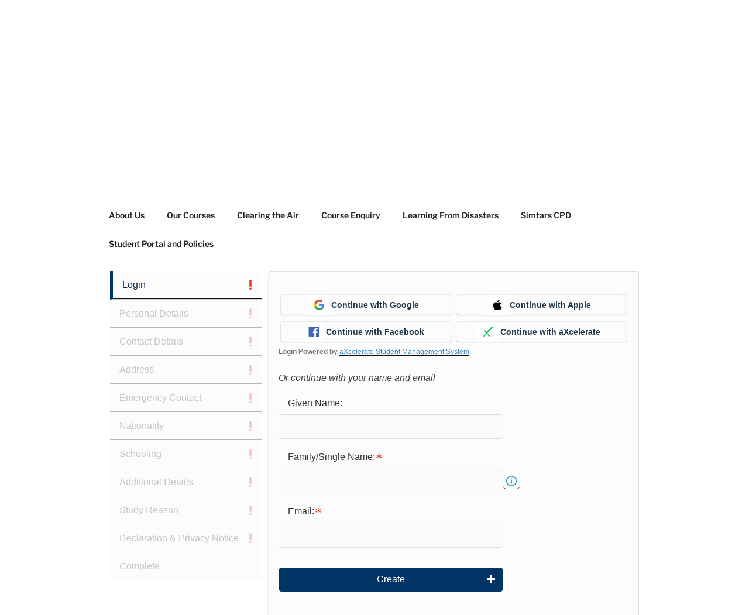

--- FILE ---
content_type: text/html; charset=UTF-8
request_url: https://simtars.axcelerate.com.au/course-apply/
body_size: 50251
content:
<!DOCTYPE html>
<html dir="ltr" lang="en-AU" prefix="og: https://ogp.me/ns#" class="no-js no-svg">
<head>
<meta charset="UTF-8">
<meta name="viewport" content="width=device-width, initial-scale=1">
<link rel="profile" href="https://gmpg.org/xfn/11">

<script>(function(html){html.className = html.className.replace(/\bno-js\b/,'js')})(document.documentElement);</script>
<title>Course Apply - Simtars</title>

		<!-- All in One SEO 4.9.3 - aioseo.com -->
	<meta name="robots" content="max-image-preview:large" />
	<link rel="canonical" href="https://simtars.axcelerate.com.au/course-apply/" />
	<meta name="generator" content="All in One SEO (AIOSEO) 4.9.3" />
		<meta property="og:locale" content="en_US" />
		<meta property="og:site_name" content="Simtars - Resource Safety &amp; Health Queensland" />
		<meta property="og:type" content="article" />
		<meta property="og:title" content="Course Apply - Simtars" />
		<meta property="og:url" content="https://simtars.axcelerate.com.au/course-apply/" />
		<meta property="og:image" content="https://simtars.axcelerate.com.au/wp-content/uploads/2021/10/cropped-Simtars-Logo-Adjust-1F4E79-Blue.png" />
		<meta property="og:image:secure_url" content="https://simtars.axcelerate.com.au/wp-content/uploads/2021/10/cropped-Simtars-Logo-Adjust-1F4E79-Blue.png" />
		<meta property="article:published_time" content="2020-07-29T00:32:27+00:00" />
		<meta property="article:modified_time" content="2020-08-31T05:53:44+00:00" />
		<meta name="twitter:card" content="summary_large_image" />
		<meta name="twitter:title" content="Course Apply - Simtars" />
		<meta name="twitter:image" content="https://simtars.axcelerate.com.au/wp-content/uploads/2021/10/cropped-Simtars-Logo-Adjust-1F4E79-Blue.png" />
		<script type="application/ld+json" class="aioseo-schema">
			{"@context":"https:\/\/schema.org","@graph":[{"@type":"BreadcrumbList","@id":"https:\/\/simtars.axcelerate.com.au\/course-apply\/#breadcrumblist","itemListElement":[{"@type":"ListItem","@id":"https:\/\/simtars.axcelerate.com.au#listItem","position":1,"name":"Home","item":"https:\/\/simtars.axcelerate.com.au","nextItem":{"@type":"ListItem","@id":"https:\/\/simtars.axcelerate.com.au\/course-apply\/#listItem","name":"Course Apply"}},{"@type":"ListItem","@id":"https:\/\/simtars.axcelerate.com.au\/course-apply\/#listItem","position":2,"name":"Course Apply","previousItem":{"@type":"ListItem","@id":"https:\/\/simtars.axcelerate.com.au#listItem","name":"Home"}}]},{"@type":"Organization","@id":"https:\/\/simtars.axcelerate.com.au\/#organization","name":"Simtars","description":"Resource Safety & Health Queensland","url":"https:\/\/simtars.axcelerate.com.au\/","logo":{"@type":"ImageObject","url":"https:\/\/simtars.axcelerate.com.au\/wp-content\/uploads\/2021\/10\/cropped-Simtars-Logo-Adjust-1F4E79-Blue.png","@id":"https:\/\/simtars.axcelerate.com.au\/course-apply\/#organizationLogo","width":850,"height":250},"image":{"@id":"https:\/\/simtars.axcelerate.com.au\/course-apply\/#organizationLogo"}},{"@type":"WebPage","@id":"https:\/\/simtars.axcelerate.com.au\/course-apply\/#webpage","url":"https:\/\/simtars.axcelerate.com.au\/course-apply\/","name":"Course Apply - Simtars","inLanguage":"en-AU","isPartOf":{"@id":"https:\/\/simtars.axcelerate.com.au\/#website"},"breadcrumb":{"@id":"https:\/\/simtars.axcelerate.com.au\/course-apply\/#breadcrumblist"},"datePublished":"2020-07-29T00:32:27+10:00","dateModified":"2020-08-31T05:53:44+10:00"},{"@type":"WebSite","@id":"https:\/\/simtars.axcelerate.com.au\/#website","url":"https:\/\/simtars.axcelerate.com.au\/","name":"Simtars","description":"Resource Safety & Health Queensland","inLanguage":"en-AU","publisher":{"@id":"https:\/\/simtars.axcelerate.com.au\/#organization"}}]}
		</script>
		<!-- All in One SEO -->

<link rel="alternate" type="application/rss+xml" title="Simtars &raquo; Feed" href="https://simtars.axcelerate.com.au/feed/" />
<link rel="alternate" type="application/rss+xml" title="Simtars &raquo; Comments Feed" href="https://simtars.axcelerate.com.au/comments/feed/" />
<script>
window._wpemojiSettings = {"baseUrl":"https:\/\/s.w.org\/images\/core\/emoji\/14.0.0\/72x72\/","ext":".png","svgUrl":"https:\/\/s.w.org\/images\/core\/emoji\/14.0.0\/svg\/","svgExt":".svg","source":{"concatemoji":"https:\/\/simtars.axcelerate.com.au\/wp-includes\/js\/wp-emoji-release.min.js?ver=6.4.7"}};
/*! This file is auto-generated */
!function(i,n){var o,s,e;function c(e){try{var t={supportTests:e,timestamp:(new Date).valueOf()};sessionStorage.setItem(o,JSON.stringify(t))}catch(e){}}function p(e,t,n){e.clearRect(0,0,e.canvas.width,e.canvas.height),e.fillText(t,0,0);var t=new Uint32Array(e.getImageData(0,0,e.canvas.width,e.canvas.height).data),r=(e.clearRect(0,0,e.canvas.width,e.canvas.height),e.fillText(n,0,0),new Uint32Array(e.getImageData(0,0,e.canvas.width,e.canvas.height).data));return t.every(function(e,t){return e===r[t]})}function u(e,t,n){switch(t){case"flag":return n(e,"\ud83c\udff3\ufe0f\u200d\u26a7\ufe0f","\ud83c\udff3\ufe0f\u200b\u26a7\ufe0f")?!1:!n(e,"\ud83c\uddfa\ud83c\uddf3","\ud83c\uddfa\u200b\ud83c\uddf3")&&!n(e,"\ud83c\udff4\udb40\udc67\udb40\udc62\udb40\udc65\udb40\udc6e\udb40\udc67\udb40\udc7f","\ud83c\udff4\u200b\udb40\udc67\u200b\udb40\udc62\u200b\udb40\udc65\u200b\udb40\udc6e\u200b\udb40\udc67\u200b\udb40\udc7f");case"emoji":return!n(e,"\ud83e\udef1\ud83c\udffb\u200d\ud83e\udef2\ud83c\udfff","\ud83e\udef1\ud83c\udffb\u200b\ud83e\udef2\ud83c\udfff")}return!1}function f(e,t,n){var r="undefined"!=typeof WorkerGlobalScope&&self instanceof WorkerGlobalScope?new OffscreenCanvas(300,150):i.createElement("canvas"),a=r.getContext("2d",{willReadFrequently:!0}),o=(a.textBaseline="top",a.font="600 32px Arial",{});return e.forEach(function(e){o[e]=t(a,e,n)}),o}function t(e){var t=i.createElement("script");t.src=e,t.defer=!0,i.head.appendChild(t)}"undefined"!=typeof Promise&&(o="wpEmojiSettingsSupports",s=["flag","emoji"],n.supports={everything:!0,everythingExceptFlag:!0},e=new Promise(function(e){i.addEventListener("DOMContentLoaded",e,{once:!0})}),new Promise(function(t){var n=function(){try{var e=JSON.parse(sessionStorage.getItem(o));if("object"==typeof e&&"number"==typeof e.timestamp&&(new Date).valueOf()<e.timestamp+604800&&"object"==typeof e.supportTests)return e.supportTests}catch(e){}return null}();if(!n){if("undefined"!=typeof Worker&&"undefined"!=typeof OffscreenCanvas&&"undefined"!=typeof URL&&URL.createObjectURL&&"undefined"!=typeof Blob)try{var e="postMessage("+f.toString()+"("+[JSON.stringify(s),u.toString(),p.toString()].join(",")+"));",r=new Blob([e],{type:"text/javascript"}),a=new Worker(URL.createObjectURL(r),{name:"wpTestEmojiSupports"});return void(a.onmessage=function(e){c(n=e.data),a.terminate(),t(n)})}catch(e){}c(n=f(s,u,p))}t(n)}).then(function(e){for(var t in e)n.supports[t]=e[t],n.supports.everything=n.supports.everything&&n.supports[t],"flag"!==t&&(n.supports.everythingExceptFlag=n.supports.everythingExceptFlag&&n.supports[t]);n.supports.everythingExceptFlag=n.supports.everythingExceptFlag&&!n.supports.flag,n.DOMReady=!1,n.readyCallback=function(){n.DOMReady=!0}}).then(function(){return e}).then(function(){var e;n.supports.everything||(n.readyCallback(),(e=n.source||{}).concatemoji?t(e.concatemoji):e.wpemoji&&e.twemoji&&(t(e.twemoji),t(e.wpemoji)))}))}((window,document),window._wpemojiSettings);
</script>
<style id='wp-emoji-styles-inline-css'>

	img.wp-smiley, img.emoji {
		display: inline !important;
		border: none !important;
		box-shadow: none !important;
		height: 1em !important;
		width: 1em !important;
		margin: 0 0.07em !important;
		vertical-align: -0.1em !important;
		background: none !important;
		padding: 0 !important;
	}
</style>
<link rel='stylesheet' id='wp-block-library-css' href='https://simtars.axcelerate.com.au/wp-includes/css/dist/block-library/style.min.css?ver=6.4.7' media='all' />
<style id='wp-block-library-theme-inline-css'>
.wp-block-audio figcaption{color:#555;font-size:13px;text-align:center}.is-dark-theme .wp-block-audio figcaption{color:hsla(0,0%,100%,.65)}.wp-block-audio{margin:0 0 1em}.wp-block-code{border:1px solid #ccc;border-radius:4px;font-family:Menlo,Consolas,monaco,monospace;padding:.8em 1em}.wp-block-embed figcaption{color:#555;font-size:13px;text-align:center}.is-dark-theme .wp-block-embed figcaption{color:hsla(0,0%,100%,.65)}.wp-block-embed{margin:0 0 1em}.blocks-gallery-caption{color:#555;font-size:13px;text-align:center}.is-dark-theme .blocks-gallery-caption{color:hsla(0,0%,100%,.65)}.wp-block-image figcaption{color:#555;font-size:13px;text-align:center}.is-dark-theme .wp-block-image figcaption{color:hsla(0,0%,100%,.65)}.wp-block-image{margin:0 0 1em}.wp-block-pullquote{border-bottom:4px solid;border-top:4px solid;color:currentColor;margin-bottom:1.75em}.wp-block-pullquote cite,.wp-block-pullquote footer,.wp-block-pullquote__citation{color:currentColor;font-size:.8125em;font-style:normal;text-transform:uppercase}.wp-block-quote{border-left:.25em solid;margin:0 0 1.75em;padding-left:1em}.wp-block-quote cite,.wp-block-quote footer{color:currentColor;font-size:.8125em;font-style:normal;position:relative}.wp-block-quote.has-text-align-right{border-left:none;border-right:.25em solid;padding-left:0;padding-right:1em}.wp-block-quote.has-text-align-center{border:none;padding-left:0}.wp-block-quote.is-large,.wp-block-quote.is-style-large,.wp-block-quote.is-style-plain{border:none}.wp-block-search .wp-block-search__label{font-weight:700}.wp-block-search__button{border:1px solid #ccc;padding:.375em .625em}:where(.wp-block-group.has-background){padding:1.25em 2.375em}.wp-block-separator.has-css-opacity{opacity:.4}.wp-block-separator{border:none;border-bottom:2px solid;margin-left:auto;margin-right:auto}.wp-block-separator.has-alpha-channel-opacity{opacity:1}.wp-block-separator:not(.is-style-wide):not(.is-style-dots){width:100px}.wp-block-separator.has-background:not(.is-style-dots){border-bottom:none;height:1px}.wp-block-separator.has-background:not(.is-style-wide):not(.is-style-dots){height:2px}.wp-block-table{margin:0 0 1em}.wp-block-table td,.wp-block-table th{word-break:normal}.wp-block-table figcaption{color:#555;font-size:13px;text-align:center}.is-dark-theme .wp-block-table figcaption{color:hsla(0,0%,100%,.65)}.wp-block-video figcaption{color:#555;font-size:13px;text-align:center}.is-dark-theme .wp-block-video figcaption{color:hsla(0,0%,100%,.65)}.wp-block-video{margin:0 0 1em}.wp-block-template-part.has-background{margin-bottom:0;margin-top:0;padding:1.25em 2.375em}
</style>
<link rel='stylesheet' id='aioseo/css/src/vue/standalone/blocks/table-of-contents/global.scss-css' href='https://simtars.axcelerate.com.au/wp-content/plugins/all-in-one-seo-pack/dist/Lite/assets/css/table-of-contents/global.e90f6d47.css?ver=4.9.3' media='all' />
<style id='classic-theme-styles-inline-css'>
/*! This file is auto-generated */
.wp-block-button__link{color:#fff;background-color:#32373c;border-radius:9999px;box-shadow:none;text-decoration:none;padding:calc(.667em + 2px) calc(1.333em + 2px);font-size:1.125em}.wp-block-file__button{background:#32373c;color:#fff;text-decoration:none}
</style>
<style id='global-styles-inline-css'>
body{--wp--preset--color--black: #000000;--wp--preset--color--cyan-bluish-gray: #abb8c3;--wp--preset--color--white: #ffffff;--wp--preset--color--pale-pink: #f78da7;--wp--preset--color--vivid-red: #cf2e2e;--wp--preset--color--luminous-vivid-orange: #ff6900;--wp--preset--color--luminous-vivid-amber: #fcb900;--wp--preset--color--light-green-cyan: #7bdcb5;--wp--preset--color--vivid-green-cyan: #00d084;--wp--preset--color--pale-cyan-blue: #8ed1fc;--wp--preset--color--vivid-cyan-blue: #0693e3;--wp--preset--color--vivid-purple: #9b51e0;--wp--preset--gradient--vivid-cyan-blue-to-vivid-purple: linear-gradient(135deg,rgba(6,147,227,1) 0%,rgb(155,81,224) 100%);--wp--preset--gradient--light-green-cyan-to-vivid-green-cyan: linear-gradient(135deg,rgb(122,220,180) 0%,rgb(0,208,130) 100%);--wp--preset--gradient--luminous-vivid-amber-to-luminous-vivid-orange: linear-gradient(135deg,rgba(252,185,0,1) 0%,rgba(255,105,0,1) 100%);--wp--preset--gradient--luminous-vivid-orange-to-vivid-red: linear-gradient(135deg,rgba(255,105,0,1) 0%,rgb(207,46,46) 100%);--wp--preset--gradient--very-light-gray-to-cyan-bluish-gray: linear-gradient(135deg,rgb(238,238,238) 0%,rgb(169,184,195) 100%);--wp--preset--gradient--cool-to-warm-spectrum: linear-gradient(135deg,rgb(74,234,220) 0%,rgb(151,120,209) 20%,rgb(207,42,186) 40%,rgb(238,44,130) 60%,rgb(251,105,98) 80%,rgb(254,248,76) 100%);--wp--preset--gradient--blush-light-purple: linear-gradient(135deg,rgb(255,206,236) 0%,rgb(152,150,240) 100%);--wp--preset--gradient--blush-bordeaux: linear-gradient(135deg,rgb(254,205,165) 0%,rgb(254,45,45) 50%,rgb(107,0,62) 100%);--wp--preset--gradient--luminous-dusk: linear-gradient(135deg,rgb(255,203,112) 0%,rgb(199,81,192) 50%,rgb(65,88,208) 100%);--wp--preset--gradient--pale-ocean: linear-gradient(135deg,rgb(255,245,203) 0%,rgb(182,227,212) 50%,rgb(51,167,181) 100%);--wp--preset--gradient--electric-grass: linear-gradient(135deg,rgb(202,248,128) 0%,rgb(113,206,126) 100%);--wp--preset--gradient--midnight: linear-gradient(135deg,rgb(2,3,129) 0%,rgb(40,116,252) 100%);--wp--preset--font-size--small: 13px;--wp--preset--font-size--medium: 20px;--wp--preset--font-size--large: 36px;--wp--preset--font-size--x-large: 42px;--wp--preset--spacing--20: 0.44rem;--wp--preset--spacing--30: 0.67rem;--wp--preset--spacing--40: 1rem;--wp--preset--spacing--50: 1.5rem;--wp--preset--spacing--60: 2.25rem;--wp--preset--spacing--70: 3.38rem;--wp--preset--spacing--80: 5.06rem;--wp--preset--shadow--natural: 6px 6px 9px rgba(0, 0, 0, 0.2);--wp--preset--shadow--deep: 12px 12px 50px rgba(0, 0, 0, 0.4);--wp--preset--shadow--sharp: 6px 6px 0px rgba(0, 0, 0, 0.2);--wp--preset--shadow--outlined: 6px 6px 0px -3px rgba(255, 255, 255, 1), 6px 6px rgba(0, 0, 0, 1);--wp--preset--shadow--crisp: 6px 6px 0px rgba(0, 0, 0, 1);}:where(.is-layout-flex){gap: 0.5em;}:where(.is-layout-grid){gap: 0.5em;}body .is-layout-flow > .alignleft{float: left;margin-inline-start: 0;margin-inline-end: 2em;}body .is-layout-flow > .alignright{float: right;margin-inline-start: 2em;margin-inline-end: 0;}body .is-layout-flow > .aligncenter{margin-left: auto !important;margin-right: auto !important;}body .is-layout-constrained > .alignleft{float: left;margin-inline-start: 0;margin-inline-end: 2em;}body .is-layout-constrained > .alignright{float: right;margin-inline-start: 2em;margin-inline-end: 0;}body .is-layout-constrained > .aligncenter{margin-left: auto !important;margin-right: auto !important;}body .is-layout-constrained > :where(:not(.alignleft):not(.alignright):not(.alignfull)){max-width: var(--wp--style--global--content-size);margin-left: auto !important;margin-right: auto !important;}body .is-layout-constrained > .alignwide{max-width: var(--wp--style--global--wide-size);}body .is-layout-flex{display: flex;}body .is-layout-flex{flex-wrap: wrap;align-items: center;}body .is-layout-flex > *{margin: 0;}body .is-layout-grid{display: grid;}body .is-layout-grid > *{margin: 0;}:where(.wp-block-columns.is-layout-flex){gap: 2em;}:where(.wp-block-columns.is-layout-grid){gap: 2em;}:where(.wp-block-post-template.is-layout-flex){gap: 1.25em;}:where(.wp-block-post-template.is-layout-grid){gap: 1.25em;}.has-black-color{color: var(--wp--preset--color--black) !important;}.has-cyan-bluish-gray-color{color: var(--wp--preset--color--cyan-bluish-gray) !important;}.has-white-color{color: var(--wp--preset--color--white) !important;}.has-pale-pink-color{color: var(--wp--preset--color--pale-pink) !important;}.has-vivid-red-color{color: var(--wp--preset--color--vivid-red) !important;}.has-luminous-vivid-orange-color{color: var(--wp--preset--color--luminous-vivid-orange) !important;}.has-luminous-vivid-amber-color{color: var(--wp--preset--color--luminous-vivid-amber) !important;}.has-light-green-cyan-color{color: var(--wp--preset--color--light-green-cyan) !important;}.has-vivid-green-cyan-color{color: var(--wp--preset--color--vivid-green-cyan) !important;}.has-pale-cyan-blue-color{color: var(--wp--preset--color--pale-cyan-blue) !important;}.has-vivid-cyan-blue-color{color: var(--wp--preset--color--vivid-cyan-blue) !important;}.has-vivid-purple-color{color: var(--wp--preset--color--vivid-purple) !important;}.has-black-background-color{background-color: var(--wp--preset--color--black) !important;}.has-cyan-bluish-gray-background-color{background-color: var(--wp--preset--color--cyan-bluish-gray) !important;}.has-white-background-color{background-color: var(--wp--preset--color--white) !important;}.has-pale-pink-background-color{background-color: var(--wp--preset--color--pale-pink) !important;}.has-vivid-red-background-color{background-color: var(--wp--preset--color--vivid-red) !important;}.has-luminous-vivid-orange-background-color{background-color: var(--wp--preset--color--luminous-vivid-orange) !important;}.has-luminous-vivid-amber-background-color{background-color: var(--wp--preset--color--luminous-vivid-amber) !important;}.has-light-green-cyan-background-color{background-color: var(--wp--preset--color--light-green-cyan) !important;}.has-vivid-green-cyan-background-color{background-color: var(--wp--preset--color--vivid-green-cyan) !important;}.has-pale-cyan-blue-background-color{background-color: var(--wp--preset--color--pale-cyan-blue) !important;}.has-vivid-cyan-blue-background-color{background-color: var(--wp--preset--color--vivid-cyan-blue) !important;}.has-vivid-purple-background-color{background-color: var(--wp--preset--color--vivid-purple) !important;}.has-black-border-color{border-color: var(--wp--preset--color--black) !important;}.has-cyan-bluish-gray-border-color{border-color: var(--wp--preset--color--cyan-bluish-gray) !important;}.has-white-border-color{border-color: var(--wp--preset--color--white) !important;}.has-pale-pink-border-color{border-color: var(--wp--preset--color--pale-pink) !important;}.has-vivid-red-border-color{border-color: var(--wp--preset--color--vivid-red) !important;}.has-luminous-vivid-orange-border-color{border-color: var(--wp--preset--color--luminous-vivid-orange) !important;}.has-luminous-vivid-amber-border-color{border-color: var(--wp--preset--color--luminous-vivid-amber) !important;}.has-light-green-cyan-border-color{border-color: var(--wp--preset--color--light-green-cyan) !important;}.has-vivid-green-cyan-border-color{border-color: var(--wp--preset--color--vivid-green-cyan) !important;}.has-pale-cyan-blue-border-color{border-color: var(--wp--preset--color--pale-cyan-blue) !important;}.has-vivid-cyan-blue-border-color{border-color: var(--wp--preset--color--vivid-cyan-blue) !important;}.has-vivid-purple-border-color{border-color: var(--wp--preset--color--vivid-purple) !important;}.has-vivid-cyan-blue-to-vivid-purple-gradient-background{background: var(--wp--preset--gradient--vivid-cyan-blue-to-vivid-purple) !important;}.has-light-green-cyan-to-vivid-green-cyan-gradient-background{background: var(--wp--preset--gradient--light-green-cyan-to-vivid-green-cyan) !important;}.has-luminous-vivid-amber-to-luminous-vivid-orange-gradient-background{background: var(--wp--preset--gradient--luminous-vivid-amber-to-luminous-vivid-orange) !important;}.has-luminous-vivid-orange-to-vivid-red-gradient-background{background: var(--wp--preset--gradient--luminous-vivid-orange-to-vivid-red) !important;}.has-very-light-gray-to-cyan-bluish-gray-gradient-background{background: var(--wp--preset--gradient--very-light-gray-to-cyan-bluish-gray) !important;}.has-cool-to-warm-spectrum-gradient-background{background: var(--wp--preset--gradient--cool-to-warm-spectrum) !important;}.has-blush-light-purple-gradient-background{background: var(--wp--preset--gradient--blush-light-purple) !important;}.has-blush-bordeaux-gradient-background{background: var(--wp--preset--gradient--blush-bordeaux) !important;}.has-luminous-dusk-gradient-background{background: var(--wp--preset--gradient--luminous-dusk) !important;}.has-pale-ocean-gradient-background{background: var(--wp--preset--gradient--pale-ocean) !important;}.has-electric-grass-gradient-background{background: var(--wp--preset--gradient--electric-grass) !important;}.has-midnight-gradient-background{background: var(--wp--preset--gradient--midnight) !important;}.has-small-font-size{font-size: var(--wp--preset--font-size--small) !important;}.has-medium-font-size{font-size: var(--wp--preset--font-size--medium) !important;}.has-large-font-size{font-size: var(--wp--preset--font-size--large) !important;}.has-x-large-font-size{font-size: var(--wp--preset--font-size--x-large) !important;}
.wp-block-navigation a:where(:not(.wp-element-button)){color: inherit;}
:where(.wp-block-post-template.is-layout-flex){gap: 1.25em;}:where(.wp-block-post-template.is-layout-grid){gap: 1.25em;}
:where(.wp-block-columns.is-layout-flex){gap: 2em;}:where(.wp-block-columns.is-layout-grid){gap: 2em;}
.wp-block-pullquote{font-size: 1.5em;line-height: 1.6;}
</style>
<link rel='stylesheet' id='axip-template-style-css' href='https://simtars.axcelerate.com.au/wp-content/plugins/ax_plugin/css/style.css?ver=6.4.7' media='all' />
<style id='axip-template-style-inline-css'>
div.enroller-widget div.enroller-step {
  overflow: auto !important;}

/*fixes NLE */
.ax-cog-button {
box-sizing: content-box !important;
box-shadow: 0px 0px 2px rgb(51 67 82 / 33%), 0px 1px 2px rgb(51 67 82 / 18%), inset -2px -2px 5px rgb(51 67 82 / 2%) !important;}

/*gives padding to enrolment form steps so drop down field don’t overlap the bottom borders */
#enroller.enroller-layout-left .enroller-step {
padding-bottom: 270px;
margin-bottom: 70px;}

.enquiry-widget .enroller-step {
margin-bottom: 0px !important;
padding-bottom: 10px !important;}

/* make content full width of page */
div.entry-content {
   width: 100% !important;}

/* COURSE LIST CSS */

/* Course list Find out more button */

.ax-course-list-link a {
background-color: #114d96;
color: white !important;
padding: 0.9em 2em;
border-radius: 3px;} 

/* Course list Find out more button padding */

.ax-course-list-link {
padding-top: 2em;}

/* Course list Find out more hover colour */

.ax-course-list-link a:hover {
background-color: #000000;
color: white !important;
font-weight: bold !important;
border-radius: 3px;}

/* Course list border */

div.ax-list div.ax-course-list-record {
margin-bottom: 3em;
border: solid 3px #114d96;
padding:3em;
border-radius: 8px;}

.page-id-19 h2.ax-course-name {margin-bottom:-1em;}

/* COURSE DETAILS CSS */

/*enquiry button spacing fix */

.ax-enquiry {
margin-top: 1em; 
}
 
/* instance list button */

.ax-course-button a {
background-color: #114d96;
color: white !important;
padding: .8em 2em;
border-radius: 3px;}

/* instance list button hover */

.ax-course-button a:hover {
 background-color: #b62428;}

/*instance list background colour */

.ax-course-instance-list.ax-table tbody {
background-color: #ffffff;}

/*instance list top border colour */

.ax-course-instance-list.ax-table thead {
background-color: #114d96;
color:white !important;}

/*instance list padding */

.ax-course-instance-list.ax-table td{
padding: 1em;}

.ax-course-instance-list.ax-table td {
text-align: center;}

.enroller-step {border-bottom: none !important;}

/* Fixes prior education select field */

.enroller-field-holder.PRIOREDUCATIONIDS .modifier-checkbox .chosen-single {
 height: 3.5em !important;}

.enroller-field-holder.PRIOREDUCATIONIDS .ui-checkbox label {
 height: 3.5em !important;}

.PRIOREDUCATIONIDS .enroller-modifier-holder {
  display: block !important;}

@media only screen and (min-width:980px) {

.enroller-field-holder.PRIOREDUCATIONIDS .enroller-modifier-holder {margin-left:0em !important;
  Margin-top:2em;}}

/* Add above those */

@media only screen and (max-width: 700px) {
.single-tribe_events .tribe-events-cal-links a {
margin-top: 0 !important;}

.instance_date:before{ font-weight: bold; content:"Date: ";}
.instance_time:before{font-weight: bold;  content: "Time: "}
.instance_location:before{font-weight: bold; content: "Location: "}
.instance_vacancy:before{ font-weight: bold; content: "Available Spaces: "}
.instance_cost:before{font-weight: bold; content:"Price: "}
.instance_start:before{font-weight: bold; content:"Start Date: "}
.instance_finish:before{font-weight: bold; content:"End Date: "}

   div.ax-course-instance-list.ax-table tr {
   background: #f7f7f7;
   margin: 5% 0;
   padding: 5%}
.ax-course-instance-list.ax-table a.button {display: block;}

div.ax-course-instance-list table, div.ax-course-instance-list td {border: none; padding:0.25em !important;}
.ax-course-instance-list.ax-table table tbody tr td { text-align: center !important;}
div.ax-course-instance-list td:first-child { font-weight: bold; text-decoration: underline;}      
}}

</style>
<link rel='stylesheet' id='twentyseventeen-fonts-css' href='https://simtars.axcelerate.com.au/wp-content/themes/twentyseventeen/assets/fonts/font-libre-franklin.css?ver=20230328' media='all' />
<link rel='stylesheet' id='twentyseventeen-style-css' href='https://simtars.axcelerate.com.au/wp-content/themes/twentyseventeen/style.css?ver=20231107' media='all' />
<link rel='stylesheet' id='twentyseventeen-block-style-css' href='https://simtars.axcelerate.com.au/wp-content/themes/twentyseventeen/assets/css/blocks.css?ver=20220912' media='all' />
<script src="https://simtars.axcelerate.com.au/wp-includes/js/jquery/jquery.min.js?ver=3.7.1" id="jquery-core-js"></script>
<script src="https://simtars.axcelerate.com.au/wp-includes/js/jquery/jquery-migrate.min.js?ver=3.4.1" id="jquery-migrate-js"></script>
<script id="twentyseventeen-global-js-extra">
var twentyseventeenScreenReaderText = {"quote":"<svg class=\"icon icon-quote-right\" aria-hidden=\"true\" role=\"img\"> <use href=\"#icon-quote-right\" xlink:href=\"#icon-quote-right\"><\/use> <\/svg>","expand":"Expand child menu","collapse":"Collapse child menu","icon":"<svg class=\"icon icon-angle-down\" aria-hidden=\"true\" role=\"img\"> <use href=\"#icon-angle-down\" xlink:href=\"#icon-angle-down\"><\/use> <span class=\"svg-fallback icon-angle-down\"><\/span><\/svg>"};
</script>
<script src="https://simtars.axcelerate.com.au/wp-content/themes/twentyseventeen/assets/js/global.js?ver=20211130" id="twentyseventeen-global-js" defer data-wp-strategy="defer"></script>
<script src="https://simtars.axcelerate.com.au/wp-content/themes/twentyseventeen/assets/js/navigation.js?ver=20210122" id="twentyseventeen-navigation-js" defer data-wp-strategy="defer"></script>
<link rel="https://api.w.org/" href="https://simtars.axcelerate.com.au/wp-json/" /><link rel="alternate" type="application/json" href="https://simtars.axcelerate.com.au/wp-json/wp/v2/pages/26" /><link rel="EditURI" type="application/rsd+xml" title="RSD" href="https://simtars.axcelerate.com.au/xmlrpc.php?rsd" />
<meta name="generator" content="WordPress 6.4.7" />
<link rel='shortlink' href='https://simtars.axcelerate.com.au/?p=26' />
<link rel="alternate" type="application/json+oembed" href="https://simtars.axcelerate.com.au/wp-json/oembed/1.0/embed?url=https%3A%2F%2Fsimtars.axcelerate.com.au%2Fcourse-apply%2F" />
<link rel="alternate" type="text/xml+oembed" href="https://simtars.axcelerate.com.au/wp-json/oembed/1.0/embed?url=https%3A%2F%2Fsimtars.axcelerate.com.au%2Fcourse-apply%2F&#038;format=xml" />
<meta name="generator" content="Elementor 3.21.5; features: e_optimized_assets_loading, e_optimized_css_loading, e_font_icon_svg, additional_custom_breakpoints, e_lazyload; settings: css_print_method-external, google_font-enabled, font_display-swap">
			<style>
				.e-con.e-parent:nth-of-type(n+4):not(.e-lazyloaded):not(.e-no-lazyload),
				.e-con.e-parent:nth-of-type(n+4):not(.e-lazyloaded):not(.e-no-lazyload) * {
					background-image: none !important;
				}
				@media screen and (max-height: 1024px) {
					.e-con.e-parent:nth-of-type(n+3):not(.e-lazyloaded):not(.e-no-lazyload),
					.e-con.e-parent:nth-of-type(n+3):not(.e-lazyloaded):not(.e-no-lazyload) * {
						background-image: none !important;
					}
				}
				@media screen and (max-height: 640px) {
					.e-con.e-parent:nth-of-type(n+2):not(.e-lazyloaded):not(.e-no-lazyload),
					.e-con.e-parent:nth-of-type(n+2):not(.e-lazyloaded):not(.e-no-lazyload) * {
						background-image: none !important;
					}
				}
			</style>
					<style id="twentyseventeen-custom-header-styles" type="text/css">
				.site-title,
		.site-description {
			position: absolute;
			clip: rect(1px, 1px, 1px, 1px);
		}
				</style>
		<link rel="icon" href="https://simtars.axcelerate.com.au/wp-content/uploads/2020/08/cropped-Asset-2@300x-100-scaled-4-32x32.jpg" sizes="32x32" />
<link rel="icon" href="https://simtars.axcelerate.com.au/wp-content/uploads/2020/08/cropped-Asset-2@300x-100-scaled-4-192x192.jpg" sizes="192x192" />
<link rel="apple-touch-icon" href="https://simtars.axcelerate.com.au/wp-content/uploads/2020/08/cropped-Asset-2@300x-100-scaled-4-180x180.jpg" />
<meta name="msapplication-TileImage" content="https://simtars.axcelerate.com.au/wp-content/uploads/2020/08/cropped-Asset-2@300x-100-scaled-4-270x270.jpg" />
		<style id="wp-custom-css">
			.site-branding {
	background-color:#1F4E79;
}

    			</style>
		</head>

<body class="page-template-default page page-id-26 wp-custom-logo wp-embed-responsive page-two-column title-tagline-hidden colors-light elementor-default elementor-kit-448">
<div id="page" class="site">
	<a class="skip-link screen-reader-text" href="#content">
		Skip to content	</a>

	<header id="masthead" class="site-header">

		<div class="custom-header">

		<div class="custom-header-media">
					</div>

	<div class="site-branding">
	<div class="wrap">

		<a href="https://simtars.axcelerate.com.au/" class="custom-logo-link" rel="home"><img fetchpriority="high" width="850" height="250" src="https://simtars.axcelerate.com.au/wp-content/uploads/2021/10/cropped-Simtars-Logo-Adjust-1F4E79-Blue.png" class="custom-logo" alt="Simtars" decoding="async" srcset="https://simtars.axcelerate.com.au/wp-content/uploads/2021/10/cropped-Simtars-Logo-Adjust-1F4E79-Blue.png 850w, https://simtars.axcelerate.com.au/wp-content/uploads/2021/10/cropped-Simtars-Logo-Adjust-1F4E79-Blue-300x88.png 300w, https://simtars.axcelerate.com.au/wp-content/uploads/2021/10/cropped-Simtars-Logo-Adjust-1F4E79-Blue-768x226.png 768w" sizes="100vw" /></a>
		<div class="site-branding-text">
							<p class="site-title"><a href="https://simtars.axcelerate.com.au/" rel="home">Simtars</a></p>
			
							<p class="site-description">Resource Safety &amp; Health Queensland</p>
					</div><!-- .site-branding-text -->

		
	</div><!-- .wrap -->
</div><!-- .site-branding -->

</div><!-- .custom-header -->

					<div class="navigation-top">
				<div class="wrap">
					<nav id="site-navigation" class="main-navigation" aria-label="Top Menu">
	<button class="menu-toggle" aria-controls="top-menu" aria-expanded="false">
		<svg class="icon icon-bars" aria-hidden="true" role="img"> <use href="#icon-bars" xlink:href="#icon-bars"></use> </svg><svg class="icon icon-close" aria-hidden="true" role="img"> <use href="#icon-close" xlink:href="#icon-close"></use> </svg>Menu	</button>

	<div class="menu-front-page-container"><ul id="top-menu" class="menu"><li id="menu-item-372" class="menu-item menu-item-type-post_type menu-item-object-page menu-item-home menu-item-372"><a href="https://simtars.axcelerate.com.au/">About Us</a></li>
<li id="menu-item-133" class="menu-item menu-item-type-post_type menu-item-object-page menu-item-133"><a href="https://simtars.axcelerate.com.au/course-list/">Our Courses</a></li>
<li id="menu-item-145" class="menu-item menu-item-type-post_type menu-item-object-page menu-item-145"><a href="https://simtars.axcelerate.com.au/clearing-the-air/">Clearing the Air</a></li>
<li id="menu-item-134" class="menu-item menu-item-type-post_type menu-item-object-page menu-item-134"><a href="https://simtars.axcelerate.com.au/course-enquiry/">Course Enquiry</a></li>
<li id="menu-item-1336" class="menu-item menu-item-type-post_type menu-item-object-page menu-item-1336"><a href="https://simtars.axcelerate.com.au/learning-from-disasters-cds/">Learning From Disasters</a></li>
<li id="menu-item-2182" class="menu-item menu-item-type-post_type menu-item-object-page menu-item-2182"><a href="https://simtars.axcelerate.com.au/simtars-cpd/">Simtars CPD</a></li>
<li id="menu-item-2198" class="menu-item menu-item-type-post_type menu-item-object-page menu-item-2198"><a href="https://simtars.axcelerate.com.au/learner-information-page/">Student Portal and Policies</a></li>
</ul></div>
	</nav><!-- #site-navigation -->
				</div><!-- .wrap -->
			</div><!-- .navigation-top -->
		
	</header><!-- #masthead -->

	
	<div class="site-content-contain">
		<div id="content" class="site-content">

<div class="wrap">
	<div id="primary" class="content-area">
		<main id="main" class="site-main">

			
<article id="post-26" class="post-26 page type-page status-publish hentry">
	<header class="entry-header">
		<h1 class="entry-title">Course Apply</h1>			</header><!-- .entry-header -->
	<div class="entry-content">
		<style> .ui-page { position: relative; display: block;} div.enroller-content{overflow:visible !important;} </style><div class="enroller-content " data-role="page" style="position:relative;" ><div id="enroller" ></div></div><script>window._wp_nonce = "8cda3635c2"</script>
	</div><!-- .entry-content -->
</article><!-- #post-26 -->

		</main><!-- #main -->
	</div><!-- #primary -->
</div><!-- .wrap -->


		</div><!-- #content -->

		<footer id="colophon" class="site-footer">
			<div class="wrap">
				
<div class="site-info">
		<a href="https://en-au.wordpress.org/" class="imprint">
		Proudly powered by WordPress	</a>
</div><!-- .site-info -->
			</div><!-- .wrap -->
		</footer><!-- #colophon -->
	</div><!-- .site-content-contain -->
</div><!-- #page -->
			<script type='text/javascript'>
				const lazyloadRunObserver = () => {
					const lazyloadBackgrounds = document.querySelectorAll( `.e-con.e-parent:not(.e-lazyloaded)` );
					const lazyloadBackgroundObserver = new IntersectionObserver( ( entries ) => {
						entries.forEach( ( entry ) => {
							if ( entry.isIntersecting ) {
								let lazyloadBackground = entry.target;
								if( lazyloadBackground ) {
									lazyloadBackground.classList.add( 'e-lazyloaded' );
								}
								lazyloadBackgroundObserver.unobserve( entry.target );
							}
						});
					}, { rootMargin: '200px 0px 200px 0px' } );
					lazyloadBackgrounds.forEach( ( lazyloadBackground ) => {
						lazyloadBackgroundObserver.observe( lazyloadBackground );
					} );
				};
				const events = [
					'DOMContentLoaded',
					'elementor/lazyload/observe',
				];
				events.forEach( ( event ) => {
					document.addEventListener( event, lazyloadRunObserver );
				} );
			</script>
			<link rel='stylesheet' id='dataTables-css' href='https://simtars.axcelerate.com.au/wp-content/plugins/ax_plugin/enrollerWidget/DataTables/datatables.css?ver=3.18.0' media='all' />
<link rel='stylesheet' id='chosen-css' href='https://simtars.axcelerate.com.au/wp-content/plugins/ax_plugin/enrollerWidget/chosen/chosen.css?ver=3.18.0' media='all' />
<link rel='stylesheet' id='jqm-css' href='https://simtars.axcelerate.com.au/wp-content/plugins/ax_plugin/enrollerWidget/jquery.mobile-1.4.5/jquery.mobile-1.4.5.css?ver=3.18.0' media='all' />
<link rel='stylesheet' id='ew_base-css' href='https://simtars.axcelerate.com.au/wp-content/plugins/ax_plugin/enrollerWidget/widget/css/wp_enroller_compat.css?ver=3.18.0' media='all' />
<link rel='stylesheet' id='widget_replace-css' href='https://simtars.axcelerate.com.au/wp-content/plugins/ax_plugin/enrollerWidget/widget/css/widget_replacements.css?ver=3.18.0' media='all' />
<link rel='stylesheet' id='flatpickr-css' href='https://cdn.jsdelivr.net/npm/flatpickr/dist/flatpickr.min.css?ver=3.18.0' media='all' />
<link rel='stylesheet' id='ax-standard-css' href='https://simtars.axcelerate.com.au/wp-content/plugins/ax_plugin/css/ax-standard.css?ver=6.4.7' media='all' />
<style id='ax-standard-inline-css'>
div.enroller-widget a.ui-btn-active.ui-btn,
			div.enroller-widget div.ui-btn-active.ui-btn,
			div.enroller-widget button.ui-btn-active.ui-btn,
			div.enroller-widget li.ui-btn-active.ui-btn,
			div.enroller-widget-popup li.ui-btn-active.ui-btn,
            div.enroller-widget-popup div.enroller-field-holder .enroller-save-button,
            .ax-flip.on,
			ul.fixed-alert li.ui-li-divider,
            label.enrol-checkbox-label input[type='checkbox']:checked::after{background-color: #003366 ;border-color: #003366 ;border-right-color: #003366 ;}div.enroller-widget div.enroller-step-menu .ui-btn.ui-btn-active{border-left-color: #003366;}div.enroller-widget div.enroller-field-label.enroller-field-selected,
					div.enroller-widget div.enroller-field-label.enroller-field-selected span,
				div.enroller-widget-popup div.enroller-field-label.enroller-field-selected,
				div.enroller-widget div.enroller-widget-popup div.enroller-field-label.enroller-field-selected,
				div.enroller-widget .enroller-field-holder.ui-mini .chosen-choices:hover:not(:focus):not(.no-hover),
				div.enroller-widget a.ui-btn:hover:not(:focus):not(.no-hover),
				div.enroller-widget li.ui-btn:hover:not(:focus):not(.no-hover),
				div.enroller-widget label.ui-btn:hover:not(:focus):not(.no-hover),
				div.enroller-widget a.ui-btn-active.ui-btn:hover:not(:focus):not(.no-hover),
				div.enroller-widget button.ui-btn:hover:not(:focus):not(.no-hover),
				div.enroller-widget .dataTables_wrapper .dataTables_paginate .paginate_button:hover:not(:focus):not(.no-hover),
				div.enroller-widget .dataTables_wrapper .dataTables_paginate .paginate_button.current:hover:not(:focus):not(.no-hover),
				div.enroller-widget table.dataTable th:hover:not(:focus):not(.no-hover),
				div.enroller-widget .chosen-container .chosen-results li.highlighted,
				div.ui-datepicker .chosen-container .chosen-results li.highlighted,
				div.ui-datepicker table.ui-datepicker-calendar td:hover,
				div.ui-datepicker table.ui-datepicker-calendar td:hover a,
				div.enroller-widget-popup div.enroller-field-holder .enroller-save-button:hover{color: #f2f2f2 ;} div.enroller-widget .enroller-field-input:hover:not(:focus):not(.no-hover),

				div.enroller-widget div.ui-btn:not(.enroller-field-label):hover:not(:focus):not(.no-hover),
				div.enroller-widget a.ui-btn.chosen-single:hover:not(:focus):not(.no-hover),
				div.enroller-widget div.enroller-text-field:hover:not(:focus):not(.no-hover),
				div.enroller-widget .ui-input-text:hover:not(:focus):not(.no-hover),
				div.enroller-widget .enroller-field-holder .controlgroup-textinput:hover:not(:focus):not(.no-hover){} div.enroller-widget div.enroller-step-menu .ui-btn.ui-disabled{background-color: #f7f7f7 ;} div.enroller-widget{background-color: #ffffff ;} div.enroller-widget div.enroller-step-menu a.enroller-menu-link:hover:not(:focus):not(.no-hover){}
</style>
<script src="https://simtars.axcelerate.com.au/wp-content/themes/twentyseventeen/assets/js/jquery.scrollTo.js?ver=2.1.3" id="jquery-scrollto-js" defer data-wp-strategy="defer"></script>
<script src="https://simtars.axcelerate.com.au/wp-content/plugins/ax_plugin/enrollerWidget/widget/ax_widget.js?ver=3.18.0" id="ax_widget-js"></script>
<script src="https://simtars.axcelerate.com.au/wp-content/plugins/ax_plugin/enrollerWidget/widget/widget_replacements.js?ver=3.18.0" id="ax_widget_replacements-js"></script>
<script src="https://simtars.axcelerate.com.au/wp-content/plugins/ax_plugin/enrollerWidget/DataTables/datatables.js?ver=3.18.0" id="dataTables-js"></script>
<script src="https://simtars.axcelerate.com.au/wp-content/plugins/ax_plugin/enrollerWidget/chosen/chosen.jquery.js?ver=3.18.0" id="chosen-js"></script>
<!--[if lt IE 9]>
<script src="https://simtars.axcelerate.com.au/wp-content/plugins/ax_plugin/enrollerWidget/jsignature/flashcanvas.js?ver=3.18.0" id="flashcanvas-js"></script>
<![endif]-->
<script src="https://simtars.axcelerate.com.au/wp-content/plugins/ax_plugin/enrollerWidget/jsignature/jSignature.min.noconflict.js?ver=3.18.0" id="jsignature-js"></script>
<script src="https://simtars.axcelerate.com.au/wp-content/plugins/ax_plugin/enrollerWidget/pre_init.js?ver=3.18.0" id="pre_init-js"></script>
<script id="enroller-api-js-extra">
var enroller_default_vars = {"ajaxURL":"https:\/\/simtars.axcelerate.com.au\/wp-admin\/admin-ajax.php"};
</script>
<script src="https://simtars.axcelerate.com.au/wp-content/plugins/ax_plugin/enrollerWidget/widget/enroller-api-functions.js?ver=3.18.0" id="enroller-api-js"></script>
<script src="https://simtars.axcelerate.com.au/wp-content/plugins/ax_plugin/enrollerWidget/widget/render-address.js?ver=3.18.0" id="render-address-js"></script>
<script src="https://simtars.axcelerate.com.au/wp-content/plugins/ax_plugin/enrollerWidget/widget/ax_cog_login.js?ver=3.18.0" id="ax_cog_login-js"></script>
<script src="https://cdn.jsdelivr.net/npm/flatpickr?ver=3.18.0" id="flatpickr-js"></script>
<script id="enroller-defaults-js-extra">
var enroller_default_vars = {"ajaxURL":"https:\/\/simtars.axcelerate.com.au\/wp-admin\/admin-ajax.php","settings":{"check_class_vacancy":false}};
</script>
<script src="https://simtars.axcelerate.com.au/wp-content/plugins/ax_plugin/enrollerWidget/widget/enroller-defaults.js?ver=3.18.0" id="enroller-defaults-js"></script>
<script src="https://simtars.axcelerate.com.au/wp-content/plugins/ax_plugin/enrollerWidget/widget/render-legacy-login.js?ver=3.18.0" id="render-login-legacy-js"></script>
<script src="https://simtars.axcelerate.com.au/wp-content/plugins/ax_plugin/enrollerWidget/widget/render-invoice.js?ver=3.18.0" id="render-invoice-js"></script>
<script src="https://simtars.axcelerate.com.au/wp-content/plugins/ax_plugin/enrollerWidget/widget/render-ezplan.js?ver=3.18.0" id="render-ezplan-js"></script>
<script src="https://simtars.axcelerate.com.au/wp-content/plugins/ax_plugin/enrollerWidget/widget/enrol-widget-base.js?ver=3.18.0" id="enrol-base-js"></script>
<script src="https://simtars.axcelerate.com.au/wp-content/plugins/ax_plugin/enrollerWidget/widget/enroller-widget.js?ver=3.18.0" id="enroller-widget-js"></script>
<script id="after_init-js-extra">
var after_init_vars = {"ajaxURL":"https:\/\/simtars.axcelerate.com.au\/wp-admin\/admin-ajax.php","config_settings":"{\"0\":{\"enroller_steps\":{\"contactGeneral\":{\"DISPLAY\":\"Personal Details\",\"TYPE\":\"contact-update\",\"STEP_ID\":\"contactGeneral\",\"CONTACT_TYPE\":\"student\",\"HEADER\":\"Personal Details\",\"BLURB_TOP\":\"\",\"BLURB_BOTTOM\":\"\",\"TERMS\":\"\",\"BUTTON_TEXT\":\"Save\",\"FIELDS\":{\"TITLE\":{\"ID\":\"TITLE\",\"DISPLAY\":\"Title\",\"TYPE\":\"select\",\"MAXLENGTH\":\"10\",\"REQUIRED\":false,\"INFO_ONLY\":false,\"VALUES\":[{\"DISPLAY\":\"Mr\",\"VALUE\":\"Mr\"},{\"DISPLAY\":\"Mrs\",\"VALUE\":\"Mrs\"},{\"DISPLAY\":\"Ms\",\"VALUE\":\"Ms\"},{\"DISPLAY\":\"Miss\",\"VALUE\":\"Miss\"},{\"DISPLAY\":\"Other\",\"VALUE\":\"Other\"}]},\"GIVENNAME\":{\"EVENTS\":{},\"TRIGGER_EVENTS\":{},\"ID\":\"GIVENNAME\",\"DISPLAY\":\"Given Name\",\"TYPE\":\"text\",\"MAXLENGTH\":\"40\",\"REQUIRED\":true,\"INFO_ONLY\":false},\"PREFERREDNAME\":{\"TYPE\":\"text\",\"DISPLAY\":\"Preferred Name\",\"MAXLENGTH\":30},\"MIDDLENAME\":{\"TYPE\":\"text\",\"DISPLAY\":\"Middle Name\",\"MAXLENGTH\":40},\"SURNAME\":{\"EVENTS\":{},\"TRIGGER_EVENTS\":{},\"ID\":\"SURNAME\",\"DISPLAY\":\"Last Name\",\"TYPE\":\"text\",\"MAXLENGTH\":\"40\",\"REQUIRED\":true,\"INFO_ONLY\":false},\"DOB\":{\"EVENTS\":{},\"TRIGGER_EVENTS\":{},\"ID\":\"DOB\",\"DISPLAY\":\"Date Of Birth\",\"TYPE\":\"date\",\"REQUIRED\":true,\"INFO_ONLY\":false},\"USI\":{\"TYPE\":\"text\",\"REQUIRED\":true,\"DISPLAY\":\"Unique Student Identifier\",\"PATTERN\":\"[2-9A-HJ-NP-Za-hj-np-z]{10}\",\"MAXLENGTH\":10,\"TITLE\":\"10 Characters no 1, 0, O or I\",\"TOOLTIP\":\"From 1 January 2015, we can be prevented from issuing you with a nationally recognised VET qualification or statement of attainment when you complete your course if you do not have a Unique Student Identifier (USI). In addition, we are required to include your USI in the data we submit to NCVER. If you have not yet obtained a USI you can apply for it directly at <a target='_blank' href='https:\/\/www.usi.gov.au\/your-usi\/create-usi'>https:\/\/www.usi.gov.au\/your-usi\/create-usi<\/a> on computer or mobile device. Please note that if you would like to specify your gender as 'other' you will need to contact the USI Office for assistance.\"},\"SEX\":{\"VALUES\":[{\"DISPLAY\":\"Male\",\"VALUE\":\"M\"},{\"DISPLAY\":\"Female\",\"VALUE\":\"F\"},{\"DISPLAY\":\"Other\",\"VALUE\":\"X\"}],\"EVENTS\":{},\"TRIGGER_EVENTS\":{},\"ID\":\"SEX\",\"DISPLAY\":\"Gender\",\"TYPE\":\"select\",\"REQUIRED\":true,\"INFO_ONLY\":false}},\"FIELD_ORDER\":[\"TITLE\",\"GIVENNAME\",\"PREFERREDNAME\",\"MIDDLENAME\",\"SURNAME\",\"DOB\",\"USI\",\"SEX\"]},\"contactAvetmiss\":{\"DISPLAY\":\"Nationality \",\"TYPE\":\"contact-update\",\"STEP_ID\":\"contactAvetmiss\",\"CONTACT_TYPE\":\"student\",\"HEADER\":\"\",\"BLURB_TOP\":\"\",\"BLURB_BOTTOM\":\"\",\"TERMS\":\"\",\"BUTTON_TEXT\":\"Save\",\"FIELDS\":{\"CitizenshipDetailsInfo\":{\"EVENTS\":{},\"TRIGGER_EVENTS\":{},\"ID\":\"CitizenshipDetailsInfo\",\"DISPLAY\":\"Citizenship\",\"TYPE\":\"information\",\"CUSTOM\":true,\"REQUIRED\":false,\"INFO_ONLY\":true},\"COUNTRYOFBIRTHID\":{\"DYNAMIC\":true,\"VALUES\":[],\"EVENTS\":{},\"TRIGGER_EVENTS\":{},\"ID\":\"COUNTRYOFBIRTHID\",\"DISPLAY\":\"Country of Birth\",\"TYPE\":\"search-select\",\"REQUIRED\":true,\"INFO_ONLY\":false},\"CITIZENSTATUSID\":{\"VALUES\":[{\"DISPLAY\":\"Australian Citizen\",\"VALUE\":1},{\"DISPLAY\":\"New Zealand Citizen\",\"VALUE\":2},{\"DISPLAY\":\"Australian Permanent Resident\",\"VALUE\":3},{\"DISPLAY\":\"Student Visa\",\"VALUE\":4},{\"DISPLAY\":\"Temporary Resident Visa\",\"VALUE\":5},{\"DISPLAY\":\"Visitor's Visa\",\"VALUE\":6},{\"DISPLAY\":\"Business Visa\",\"VALUE\":7},{\"DISPLAY\":\"Holiday Visa\",\"VALUE\":8},{\"DISPLAY\":\"Other Visa\",\"VALUE\":9},{\"DISPLAY\":\"Permanent Humanitarian Visa\",\"VALUE\":10},{\"DISPLAY\":\"Overseas - No Visa or Citizenship\",\"VALUE\":11}],\"EVENTS\":{},\"TRIGGER_EVENTS\":{},\"ID\":\"CITIZENSTATUSID\",\"DISPLAY\":\"Citizenship Status\",\"TYPE\":\"search-select\",\"REQUIRED\":true,\"INFO_ONLY\":false},\"COUNTRYOFCITIZENID\":{\"DYNAMIC\":true,\"VALUES\":[],\"EVENTS\":{},\"TRIGGER_EVENTS\":{},\"ID\":\"COUNTRYOFCITIZENID\",\"DISPLAY\":\"Country of Citizenship\",\"TYPE\":\"search-select\",\"REQUIRED\":false},\"LanguageDetailsInfo\":{\"EVENTS\":{},\"TRIGGER_EVENTS\":{},\"ID\":\"LanguageDetailsInfo\",\"DISPLAY\":\"Language\",\"TYPE\":\"information\",\"CUSTOM\":true,\"REQUIRED\":false,\"INFO_ONLY\":true},\"LanguageOtherThanEnglish\":{\"VALUES\":[{\"DISPLAY\":\"Yes\",\"VALUE\":\"Yes\"},{\"DISPLAY\":\"No\",\"VALUE\":\"1201\"}],\"EVENTS\":{},\"TRIGGER_EVENTS\":{\"copyLanguage_change\":{\"TRIGGER_ON\":\"change\",\"EVENT\":\"copyLanguage\",\"VALUE_RESTRICTION\":\"1201\"},\"hideLanguage_change\":{\"TRIGGER_ON\":\"change\",\"EVENT\":\"hideLanguage\",\"VALUE_RESTRICTION\":\"1201\"},\"showLanguage_change\":{\"TRIGGER_ON\":\"change\",\"EVENT\":\"showLanguage\",\"VALUE_RESTRICTION\":\"Yes\"}},\"ID\":\"LanguageOtherThanEnglish\",\"DISPLAY\":\"Do you speak a language other than english at home?\",\"TYPE\":\"select\",\"CUSTOM\":true,\"REQUIRED\":true,\"INFO_ONLY\":false,\"DYNAMIC\":true},\"MAINLANGUAGEID\":{\"DYNAMIC\":true,\"VALUES\":[],\"EVENTS\":{\"copyLanguage\":{\"LISTENER\":\"copyLanguage\",\"EVENT_ACTION\":\"clone\",\"TARGET_FIELD\":\"LanguageOtherThanEnglish\"},\"hideLanguage\":{\"LISTENER\":\"hideLanguage\",\"EVENT_ACTION\":\"hide\",\"TARGET_FIELD\":\"GIVENNAME\"},\"showLanguage\":{\"LISTENER\":\"showLanguage\",\"EVENT_ACTION\":\"show\",\"TARGET_FIELD\":\"GIVENNAME\"}},\"TRIGGER_EVENTS\":{},\"ID\":\"MAINLANGUAGEID\",\"DISPLAY\":\"Language spoken most often\",\"TYPE\":\"search-select\",\"REQUIRED\":true,\"TOOLTIP\":\"If you speak more than one language, please indicate the one that is spoken most often\",\"INFO_ONLY\":false,\"HIDE_INITIALLY\":\"hidden\"},\"ENGLISHPROFICIENCYID\":{\"TYPE\":\"select\",\"DISPLAY\":\"English Proficiency\",\"TOOLTIP\":\"How well you speak English.\",\"VALUES\":[{\"DISPLAY\":\"Not Specified\",\"VALUE\":\"\"},{\"DISPLAY\":\"Very Well\",\"VALUE\":1},{\"DISPLAY\":\"Well\",\"VALUE\":2},{\"DISPLAY\":\"Not Well\",\"VALUE\":3},{\"DISPLAY\":\"Not at all\",\"VALUE\":4}],\"ID\":\"ENGLISHPROFICIENCYID\",\"EVENTS\":{},\"TRIGGER_EVENTS\":{},\"REQUIRED\":true,\"INFO_ONLY\":false}},\"FIELD_ORDER\":[\"CitizenshipDetailsInfo\",\"COUNTRYOFBIRTHID\",\"CITIZENSTATUSID\",\"COUNTRYOFCITIZENID\",\"LanguageDetailsInfo\",\"LanguageOtherThanEnglish\",\"MAINLANGUAGEID\",\"ENGLISHPROFICIENCYID\"]},\"contactAddress\":{\"DISPLAY\":\"Address\",\"TYPE\":\"contact-update\",\"STEP_ID\":\"contactAddress\",\"CONTACT_TYPE\":\"student\",\"HEADER\":\"\",\"BLURB_TOP\":\"\",\"BLURB_BOTTOM\":\"\",\"TERMS\":\"\",\"BUTTON_TEXT\":\"Save\",\"FIELDS\":{\"streetAddress\":{\"EVENTS\":{},\"TRIGGER_EVENTS\":{},\"ID\":\"streetAddress\",\"DISPLAY\":\"Usual Residential Address\",\"TYPE\":\"information\",\"CUSTOM\":true,\"REQUIRED\":false,\"INFO_ONLY\":true},\"ResidenceInfo\":{\"EVENTS\":{},\"TRIGGER_EVENTS\":{},\"ID\":\"ResidenceInfo\",\"DISPLAY\":\"Please provide the physical address (street number and name not post office box) where you usually reside rather than any temporary address at which you reside for training, work or other purposes before returning to your home.  If you are from a rural area use the address from your state or territory\u2019s \u2018rural property addressing\u2019 or \u2018numbering\u2019 system as your residential street address. \",\"TYPE\":\"info_expandable\",\"CUSTOM\":true,\"REQUIRED\":false,\"INFO_ONLY\":false},\"SBUILDINGNAME\":{\"EVENTS\":{},\"TRIGGER_EVENTS\":{},\"ID\":\"SBUILDINGNAME\",\"DISPLAY\":\"Building\/property name\",\"TYPE\":\"text\",\"MAXLENGTH\":\"50\",\"REQUIRED\":false,\"TOOLTIP\":\"Building\/property name is the official place name or common usage name for an address site, including the name of a building, Aboriginal community, homestead, building complex, agricultural property, park or unbounded address site.\",\"INFO_ONLY\":false},\"SUNITNO\":{\"EVENTS\":{},\"TRIGGER_EVENTS\":{},\"ID\":\"SUNITNO\",\"DISPLAY\":\"Flat\/unit details\",\"TYPE\":\"text\",\"MAXLENGTH\":\"30\",\"REQUIRED\":false,\"INFO_ONLY\":false},\"SSTREETNO\":{\"EVENTS\":{},\"TRIGGER_EVENTS\":{},\"ID\":\"SSTREETNO\",\"DISPLAY\":\"Street or lot number\",\"TYPE\":\"text\",\"MAXLENGTH\":\"15\",\"REQUIRED\":true,\"INFO_ONLY\":false},\"SSTREETNAME\":{\"EVENTS\":{},\"TRIGGER_EVENTS\":{},\"ID\":\"SSTREETNAME\",\"DISPLAY\":\"Street Name\",\"TYPE\":\"text\",\"MAXLENGTH\":\"70\",\"REQUIRED\":true,\"INFO_ONLY\":false},\"SPOBOX\":{\"EVENTS\":{},\"TRIGGER_EVENTS\":{},\"ID\":\"SPOBOX\",\"DISPLAY\":\"Street Address - Postal delivery information (PO box)\",\"TYPE\":\"text\",\"MAXLENGTH\":\"22\",\"REQUIRED\":false,\"INFO_ONLY\":false,\"HIDE_INITIALLY\":\"hidden\"},\"SCITY\":{\"EVENTS\":{},\"TRIGGER_EVENTS\":{},\"ID\":\"SCITY\",\"DISPLAY\":\"Suburb, locality or town\",\"TYPE\":\"text\",\"MAXLENGTH\":\"50\",\"REQUIRED\":true,\"INFO_ONLY\":false},\"SPOSTCODE\":{\"EVENTS\":{},\"TRIGGER_EVENTS\":{},\"ID\":\"SPOSTCODE\",\"DISPLAY\":\"Postcode\",\"TYPE\":\"text\",\"MAXLENGTH\":\"10\",\"REQUIRED\":true,\"INFO_ONLY\":false},\"SSTATE\":{\"VALUES\":[{\"DISPLAY\":\"NSW\",\"VALUE\":\"NSW\"},{\"DISPLAY\":\"VIC\",\"VALUE\":\"VIC\"},{\"DISPLAY\":\"QLD\",\"VALUE\":\"QLD\"},{\"DISPLAY\":\"SA\",\"VALUE\":\"SA\"},{\"DISPLAY\":\"WA\",\"VALUE\":\"WA\"},{\"DISPLAY\":\"TAS\",\"VALUE\":\"TAS\"},{\"DISPLAY\":\"NT\",\"VALUE\":\"NT\"},{\"DISPLAY\":\"ACT\",\"VALUE\":\"ACT\"},{\"DISPLAY\":\"Other Australian Territory\",\"VALUE\":\"OTH\"},{\"DISPLAY\":\"Overseas\",\"VALUE\":\"OVS\"}],\"EVENTS\":{},\"TRIGGER_EVENTS\":{},\"ID\":\"SSTATE\",\"DISPLAY\":\"State\/Territory\",\"TYPE\":\"select\",\"REQUIRED\":true,\"INFO_ONLY\":false},\"SCOUNTRYID\":{\"VALUES\":[{\"DISPLAY\":\"notset\",\"VALUE\":\"\"}],\"EVENTS\":{},\"TRIGGER_EVENTS\":{},\"ID\":\"SCOUNTRYID\",\"DISPLAY\":\"Country\",\"TYPE\":\"search-select\",\"REQUIRED\":true,\"INFO_ONLY\":false},\"addressStreetSame\":{\"EVENTS\":{},\"TRIGGER_EVENTS\":{\"postal_copy_click\":{\"TRIGGER_ON\":\"click\",\"EVENT\":\"postal_copy\",\"VALUE_RESTRICTION\":\"\"}},\"ID\":\"addressStreetSame\",\"DISPLAY\":\"Copy Residential Address to Postal\",\"TYPE\":\"button\",\"CUSTOM\":true,\"REQUIRED\":false,\"INFO_ONLY\":true,\"FS_OFFTEXT\":\"Same as Street Address?\",\"FS_ONTEXT\":\"Matches Street Address\"},\"postalAddress\":{\"EVENTS\":{},\"TRIGGER_EVENTS\":{},\"ID\":\"postalAddress\",\"DISPLAY\":\"Postal Address\",\"TYPE\":\"information\",\"CUSTOM\":true,\"REQUIRED\":false,\"INFO_ONLY\":true},\"BUILDINGNAME\":{\"EVENTS\":{\"postal_copy\":{\"LISTENER\":\"postal_copy\",\"EVENT_ACTION\":\"clone\",\"TARGET_FIELD\":\"SBUILDINGNAME\"},\"postal_toggle\":{\"LISTENER\":\"postal_toggle\",\"EVENT_ACTION\":\"toggle\",\"TARGET_FIELD\":\"COUNTRYID\"}},\"TRIGGER_EVENTS\":{},\"ID\":\"BUILDINGNAME\",\"DISPLAY\":\"Building\/property name\",\"TYPE\":\"text\",\"MAXLENGTH\":\"50\",\"REQUIRED\":false,\"TOOLTIP\":\"Building\/property name is the official place name or common usage name for an address site, including the name of a building, Aboriginal community, homestead, building complex, agricultural property, park or unbounded address site.\",\"INFO_ONLY\":false},\"UNITNO\":{\"EVENTS\":{\"postal_copy\":{\"LISTENER\":\"postal_copy\",\"EVENT_ACTION\":\"clone\",\"TARGET_FIELD\":\"SUNITNO\"},\"postal_toggle\":{\"LISTENER\":\"postal_toggle\",\"EVENT_ACTION\":\"toggle\",\"TARGET_FIELD\":\"COUNTRYID\"}},\"TRIGGER_EVENTS\":{},\"ID\":\"UNITNO\",\"DISPLAY\":\"Flat\/Unit details\",\"TYPE\":\"text\",\"MAXLENGTH\":\"30\",\"REQUIRED\":false,\"INFO_ONLY\":false},\"STREETNO\":{\"EVENTS\":{\"postal_copy\":{\"LISTENER\":\"postal_copy\",\"EVENT_ACTION\":\"clone\",\"TARGET_FIELD\":\"SSTREETNO\"},\"postal_toggle\":{\"LISTENER\":\"postal_toggle\",\"EVENT_ACTION\":\"toggle\",\"TARGET_FIELD\":\"COUNTRYID\"}},\"TRIGGER_EVENTS\":{},\"ID\":\"STREETNO\",\"DISPLAY\":\"Street or lot number\",\"TYPE\":\"text\",\"MAXLENGTH\":\"15\",\"REQUIRED\":false,\"INFO_ONLY\":false},\"STREETNAME\":{\"EVENTS\":{\"postal_copy\":{\"LISTENER\":\"postal_copy\",\"EVENT_ACTION\":\"clone\",\"TARGET_FIELD\":\"SSTREETNAME\"},\"postal_toggle\":{\"LISTENER\":\"postal_toggle\",\"EVENT_ACTION\":\"toggle\",\"TARGET_FIELD\":\"COUNTRYID\"}},\"TRIGGER_EVENTS\":{},\"ID\":\"STREETNAME\",\"DISPLAY\":\"Street Name\",\"TYPE\":\"text\",\"MAXLENGTH\":\"70\",\"REQUIRED\":false,\"INFO_ONLY\":false},\"POBOX\":{\"EVENTS\":{\"postal_copy\":{\"LISTENER\":\"postal_copy\",\"EVENT_ACTION\":\"clone\",\"TARGET_FIELD\":\"SPOBOX\"},\"postal_toggle\":{\"LISTENER\":\"postal_toggle\",\"EVENT_ACTION\":\"toggle\",\"TARGET_FIELD\":\"COUNTRYID\"}},\"TRIGGER_EVENTS\":{},\"ID\":\"POBOX\",\"DISPLAY\":\"Postal delivery information (PO box)\",\"TYPE\":\"text\",\"MAXLENGTH\":\"22\",\"REQUIRED\":false,\"INFO_ONLY\":false},\"CITY\":{\"EVENTS\":{\"postal_copy\":{\"LISTENER\":\"postal_copy\",\"EVENT_ACTION\":\"clone\",\"TARGET_FIELD\":\"SCITY\"},\"postal_toggle\":{\"LISTENER\":\"postal_toggle\",\"EVENT_ACTION\":\"toggle\",\"TARGET_FIELD\":\"COUNTRYID\"}},\"TRIGGER_EVENTS\":{},\"ID\":\"CITY\",\"DISPLAY\":\"Suburb, locality or town\",\"TYPE\":\"text\",\"MAXLENGTH\":\"50\",\"REQUIRED\":false,\"INFO_ONLY\":false},\"STATE\":{\"VALUES\":[{\"DISPLAY\":\"NSW\",\"VALUE\":\"NSW\"},{\"DISPLAY\":\"VIC\",\"VALUE\":\"VIC\"},{\"DISPLAY\":\"QLD\",\"VALUE\":\"QLD\"},{\"DISPLAY\":\"SA\",\"VALUE\":\"SA\"},{\"DISPLAY\":\"WA\",\"VALUE\":\"WA\"},{\"DISPLAY\":\"TAS\",\"VALUE\":\"TAS\"},{\"DISPLAY\":\"NT\",\"VALUE\":\"NT\"},{\"DISPLAY\":\"ACT\",\"VALUE\":\"ACT\"},{\"DISPLAY\":\"Other Australian Territory\",\"VALUE\":\"OTH\"},{\"DISPLAY\":\"Overseas\",\"VALUE\":\"OVS\"}],\"EVENTS\":{\"postal_copy\":{\"LISTENER\":\"postal_copy\",\"EVENT_ACTION\":\"clone\",\"TARGET_FIELD\":\"SSTATE\"},\"postal_toggle\":{\"LISTENER\":\"postal_toggle\",\"EVENT_ACTION\":\"toggle\",\"TARGET_FIELD\":\"COUNTRYID\"}},\"TRIGGER_EVENTS\":{},\"ID\":\"STATE\",\"DISPLAY\":\"State\/Territory\",\"TYPE\":\"select\",\"REQUIRED\":false,\"INFO_ONLY\":false},\"POSTCODE\":{\"EVENTS\":{\"postal_copy\":{\"LISTENER\":\"postal_copy\",\"EVENT_ACTION\":\"clone\",\"TARGET_FIELD\":\"SPOSTCODE\"},\"postal_toggle\":{\"LISTENER\":\"postal_toggle\",\"EVENT_ACTION\":\"toggle\",\"TARGET_FIELD\":\"COUNTRYID\"}},\"TRIGGER_EVENTS\":{},\"ID\":\"POSTCODE\",\"DISPLAY\":\"Postcode\",\"TYPE\":\"text\",\"MAXLENGTH\":\"10\",\"REQUIRED\":false,\"INFO_ONLY\":false},\"COUNTRYID\":{\"VALUES\":[{\"DISPLAY\":\"notset\",\"VALUE\":\"\"}],\"EVENTS\":{\"postal_copy\":{\"LISTENER\":\"postal_copy\",\"EVENT_ACTION\":\"clone\",\"TARGET_FIELD\":\"SCOUNTRYID\"},\"postal_toggle\":{\"LISTENER\":\"postal_toggle\",\"EVENT_ACTION\":\"toggle\",\"TARGET_FIELD\":\"COUNTRYID\"}},\"TRIGGER_EVENTS\":{},\"ID\":\"COUNTRYID\",\"DISPLAY\":\"Country\",\"TYPE\":\"search-select\",\"REQUIRED\":false,\"INFO_ONLY\":false}},\"FIELD_ORDER\":[\"streetAddress\",\"ResidenceInfo\",\"SBUILDINGNAME\",\"SUNITNO\",\"SSTREETNO\",\"SSTREETNAME\",\"SPOBOX\",\"SCITY\",\"SPOSTCODE\",\"SSTATE\",\"SCOUNTRYID\",\"addressStreetSame\",\"postalAddress\",\"BUILDINGNAME\",\"UNITNO\",\"STREETNO\",\"STREETNAME\",\"POBOX\",\"CITY\",\"STATE\",\"POSTCODE\",\"COUNTRYID\"]},\"emergencyContact\":{\"DISPLAY\":\"Emergency Contact\",\"TYPE\":\"contact-update\",\"STEP_ID\":\"emergencyContact\",\"CONTACT_TYPE\":\"student\",\"HEADER\":\"Emergency Contact \",\"BLURB_TOP\":\"\",\"BLURB_BOTTOM\":\"\",\"TERMS\":\"\",\"BUTTON_TEXT\":\"Save\",\"FIELDS\":{\"EMERGENCYCONTACT\":{\"EVENTS\":{},\"TRIGGER_EVENTS\":{},\"ID\":\"EMERGENCYCONTACT\",\"DISPLAY\":\"Contact Name\",\"TYPE\":\"text\",\"MAXLENGTH\":\"50\",\"REQUIRED\":true,\"INFO_ONLY\":false},\"EMERGENCYCONTACTRELATION\":{\"EVENTS\":{},\"TRIGGER_EVENTS\":{},\"ID\":\"EMERGENCYCONTACTRELATION\",\"DISPLAY\":\"Relationship\",\"TYPE\":\"text\",\"MAXLENGTH\":\"50\",\"REQUIRED\":true,\"INFO_ONLY\":false},\"EMERGENCYCONTACTPHONE\":{\"EVENTS\":{},\"TRIGGER_EVENTS\":{},\"ID\":\"EMERGENCYCONTACTPHONE\",\"DISPLAY\":\"Contact Number\",\"TYPE\":\"text\",\"MAXLENGTH\":\"50\",\"REQUIRED\":true,\"INFO_ONLY\":false}},\"FIELD_ORDER\":[\"EMERGENCYCONTACT\",\"EMERGENCYCONTACTRELATION\",\"EMERGENCYCONTACTPHONE\"]},\"review\":{\"DISPLAY\":\"Review Details\",\"TYPE\":\"review\",\"ID\":\"review\"},\"billing\":{\"DISPLAY\":\"Billing\",\"TYPE\":\"enrol\",\"paymentMethods\":{\"DISPLAY\":\"Payment Method\",\"VALUES\":[{\"VALUE\":\"invoice\",\"DISPLAY\":\"Invoice\"},{\"VALUE\":\"payment\",\"DISPLAY\":\"Credit Card Payment\"}],\"TYPE\":\"select\"},\"ID\":\"billing\"},\"ContactDetails\":{\"DISPLAY\":\"Contact Details\",\"TYPE\":\"contact-update\",\"STEP_ID\":\"ContactDetails\",\"CONTACT_TYPE\":\"student\",\"HEADER\":\"Contact Details\",\"BLURB_TOP\":\"\",\"BLURB_BOTTOM\":\"\",\"TERMS\":\"\",\"BUTTON_TEXT\":\"Save\",\"FIELDS\":{\"EMAILADDRESS\":{\"EVENTS\":{},\"TRIGGER_EVENTS\":{},\"ID\":\"EMAILADDRESS\",\"DISPLAY\":\"Email\",\"TYPE\":\"email\",\"MAXLENGTH\":\"60\",\"REQUIRED\":true,\"TOOLTIP\":\"A contact email address\",\"INFO_ONLY\":false},\"EMAILADDRESSALTERNATIVE\":{\"TYPE\":\"email\",\"DISPLAY\":\"Alternative email address \",\"REQUIRED\":false,\"TOOLTIP\":\"A contact email address\",\"MAXLENGTH\":60},\"ORGANISATION\":{\"TYPE\":\"text\",\"DISPLAY\":\"Organisation\",\"MAXLENGTH\":250},\"POSITION\":{\"TYPE\":\"text\",\"DISPLAY\":\"Position\",\"TOOLTIP\":\"The Job Title \/ Position held by the student\",\"MAXLENGTH\":60},\"MOBILEPHONE\":{\"EVENTS\":{},\"TRIGGER_EVENTS\":{},\"ID\":\"MOBILEPHONE\",\"DISPLAY\":\"Mobile\",\"TYPE\":\"text\",\"TITLE\":\"Mobile numbers must be numeric, 10 characters and contain no spaces.\",\"PATTERN\":\"[0-9]{10}\",\"MAXLENGTH\":\"10\",\"REQUIRED\":true,\"INFO_ONLY\":false},\"PHONE\":{\"TYPE\":\"text\",\"DISPLAY\":\"Home Phone\",\"MAXLENGTH\":20},\"WORKPHONE\":{\"TYPE\":\"text\",\"DISPLAY\":\"Work Phone\",\"MAXLENGTH\":20}},\"FIELD_ORDER\":[\"EMAILADDRESS\",\"EMAILADDRESSALTERNATIVE\",\"ORGANISATION\",\"POSITION\",\"MOBILEPHONE\",\"PHONE\",\"WORKPHONE\"]},\"AdditionalDetails\":{\"DISPLAY\":\"Additional Details\",\"TYPE\":\"contact-update\",\"STEP_ID\":\"AdditionalDetails\",\"CONTACT_TYPE\":\"student\",\"HEADER\":\"\",\"BLURB_TOP\":\"\",\"BLURB_BOTTOM\":\"\",\"TERMS\":\"\",\"BUTTON_TEXT\":\"Save\",\"FIELDS\":{\"DisabilityDetailsInfo\":{\"EVENTS\":{},\"TRIGGER_EVENTS\":{},\"ID\":\"DisabilityDetailsInfo\",\"DISPLAY\":\"Disabilities\",\"TYPE\":\"information\",\"CUSTOM\":true,\"REQUIRED\":false,\"INFO_ONLY\":true},\"DISABILITYFLAG\":{\"VALUES\":[{\"DISPLAY\":\"No\",\"VALUE\":false},{\"DISPLAY\":\"Yes\",\"VALUE\":true}],\"EVENTS\":{},\"TRIGGER_EVENTS\":{\"hide_disabilities_change\":{\"TRIGGER_ON\":\"change\",\"EVENT\":\"hide_disabilities\",\"VALUE_RESTRICTION\":\"false\"},\"show_disabilities_change\":{\"TRIGGER_ON\":\"change\",\"EVENT\":\"show_disabilities\",\"VALUE_RESTRICTION\":\"true\"}},\"ID\":\"DISABILITYFLAG\",\"DISPLAY\":\"Do you consider yourself to have a disability, impairment or long-term condition? \",\"TYPE\":\"select\",\"REQUIRED\":true,\"INFO_ONLY\":false,\"TOOLTIP\":null},\"DISABILITYTYPEIDS\":{\"VALUES\":[{\"DISPLAY\":\"Hearing \/ Deafness\",\"VALUE\":\"11\"},{\"DISPLAY\":\"Physical\",\"VALUE\":\"12\"},{\"DISPLAY\":\"Intellectual\",\"VALUE\":\"13\"},{\"DISPLAY\":\"Learning\",\"VALUE\":\"14\"},{\"DISPLAY\":\"Mental illness\",\"VALUE\":\"15\"},{\"DISPLAY\":\"Acquired Brain Impairment\",\"VALUE\":\"16\"},{\"DISPLAY\":\"Vision\",\"VALUE\":\"17\"},{\"DISPLAY\":\"Medical condition\",\"VALUE\":\"18\"},{\"DISPLAY\":\"Other\",\"VALUE\":\"19\"}],\"EVENTS\":{\"show_disabilities\":{\"LISTENER\":\"show_disabilities\",\"EVENT_ACTION\":\"show\",\"TARGET_FIELD\":\"disabilityQuestion\"},\"hide_disabilities\":{\"LISTENER\":\"hide_disabilities\",\"EVENT_ACTION\":\"hide\",\"TARGET_FIELD\":\"disabilityQuestion\"}},\"TRIGGER_EVENTS\":{},\"ID\":\"DISABILITYTYPEIDS\",\"DISPLAY\":\"If you indicated the presence of a disability, impairment or long-term condition, please select the area(s) in the following list\",\"TYPE\":\"checkbox\",\"REQUIRED\":false,\"INFO_ONLY\":false,\"HIDE_INITIALLY\":\"hidden\",\"TOOLTIP\":null},\"AdditionalDetailsInfo\":{\"EVENTS\":{},\"TRIGGER_EVENTS\":{},\"ID\":\"AdditionalDetailsInfo\",\"DISPLAY\":\"Additional Details\",\"TYPE\":\"information\",\"CUSTOM\":true,\"REQUIRED\":false,\"INFO_ONLY\":true},\"INDIGENOUSSTATUSID\":{\"VALUES\":[{\"DISPLAY\":\"No\",\"VALUE\":4},{\"DISPLAY\":\"Aboriginal\",\"VALUE\":1},{\"DISPLAY\":\"Torres Strait Islander\",\"VALUE\":2},{\"DISPLAY\":\"Aboriginal & Torres Strait Islander\",\"VALUE\":3}],\"EVENTS\":{},\"TRIGGER_EVENTS\":{},\"ID\":\"INDIGENOUSSTATUSID\",\"DISPLAY\":\"Indigenous Status\",\"TYPE\":\"select\",\"REQUIRED\":true,\"INFO_ONLY\":false},\"LABOURFORCEID\":{\"VALUES\":[{\"DISPLAY\":\"Full-time employee\",\"VALUE\":1},{\"DISPLAY\":\"Part-time employee\",\"VALUE\":2},{\"DISPLAY\":\"Self-employed - not employing others\",\"VALUE\":3},{\"DISPLAY\":\"Self-employed - employing others\",\"VALUE\":\"4\"},{\"DISPLAY\":\"Employed - unpaid worker in a family business\",\"VALUE\":5},{\"DISPLAY\":\"Unemployed - Seeking full-time work\",\"VALUE\":6},{\"DISPLAY\":\"Unemployed - Seeking part-time work\",\"VALUE\":7},{\"DISPLAY\":\"Unemployed - Not Seeking employment\",\"VALUE\":8}],\"EVENTS\":{},\"TRIGGER_EVENTS\":{},\"ID\":\"LABOURFORCEID\",\"DISPLAY\":\"Of the following categories, which best describes your current employment status?\",\"TYPE\":\"select\",\"REQUIRED\":true,\"TOOLTIP\":\"For casual, seasonal, contract and shift work, use the current number of hours worked per week to determine whether full time (35 hours or more per week) or part-time employed (less than 35 hours per week).\",\"INFO_ONLY\":false},\"SOURCECODEID\":{\"DYNAMIC\":true,\"VALUES\":[],\"EVENTS\":{},\"TRIGGER_EVENTS\":{},\"ID\":\"SOURCECODEID\",\"DISPLAY\":\"How did you hear about us?\",\"TYPE\":\"search-select\",\"REQUIRED\":false,\"INFO_ONLY\":false}},\"FIELD_ORDER\":[\"DisabilityDetailsInfo\",\"DISABILITYFLAG\",\"DISABILITYTYPEIDS\",\"AdditionalDetailsInfo\",\"INDIGENOUSSTATUSID\",\"LABOURFORCEID\",\"SOURCECODEID\"]},\"EducationalHistory\":{\"DISPLAY\":\"Schooling\",\"TYPE\":\"contact-update\",\"STEP_ID\":\"EducationalHistory\",\"CONTACT_TYPE\":\"student\",\"HEADER\":\"\",\"BLURB_TOP\":\"\",\"BLURB_BOTTOM\":\"\",\"TERMS\":\"\",\"BUTTON_TEXT\":\"Save\",\"FIELDS\":{\"SecondaryEdDetails\":{\"EVENTS\":{},\"TRIGGER_EVENTS\":{},\"ID\":\"SecondaryEdDetails\",\"DISPLAY\":\"Secondary Education\",\"TYPE\":\"information\",\"CUSTOM\":true,\"REQUIRED\":false,\"INFO_ONLY\":true},\"HIGHESTSCHOOLLEVELID\":{\"VALUES\":[{\"DISPLAY\":\"Did not attend school\",\"VALUE\":\"2\"},{\"DISPLAY\":\"Year 8 or Below\",\"VALUE\":\"8\"},{\"DISPLAY\":\"Year 9\",\"VALUE\":\"9\"},{\"DISPLAY\":\"Year 10\",\"VALUE\":\"10\"},{\"DISPLAY\":\"Year 11\",\"VALUE\":\"11\"},{\"DISPLAY\":\"Year 12\",\"VALUE\":\"12\"}],\"EVENTS\":{},\"TRIGGER_EVENTS\":{\"hide_high_school_fields_change\":{\"TRIGGER_ON\":\"change\",\"EVENT\":\"hide_high_school_fields\",\"VALUE_RESTRICTION\":\"2\"},\"show_high_school_fields_change\":{\"TRIGGER_ON\":\"change\",\"EVENT\":\"show_high_school_fields\",\"VALUE_RESTRICTION\":\"12\"},\"show_high_school_fields8_change\":{\"TRIGGER_ON\":\"change\",\"EVENT\":\"show_high_school_fields8\",\"VALUE_RESTRICTION\":\"8\"},\"show_high_school_fields9_change\":{\"TRIGGER_ON\":\"change\",\"EVENT\":\"show_high_school_fields9\",\"VALUE_RESTRICTION\":\"9\"},\"show_high_school_fields10_change\":{\"TRIGGER_ON\":\"change\",\"EVENT\":\"show_high_school_fields10\",\"VALUE_RESTRICTION\":\"10\"},\"show_high_school_fields11_change\":{\"TRIGGER_ON\":\"change\",\"EVENT\":\"show_high_school_fields11\",\"VALUE_RESTRICTION\":\"11\"}},\"ID\":\"HIGHESTSCHOOLLEVELID\",\"DISPLAY\":\"What is your highest completed school level?\",\"TYPE\":\"select\",\"REQUIRED\":true,\"TOOLTIP\":\"If you are currently enrolled in secondary education, the Highest school level completed refers to the highest school level you have actually completed and not the level you are currently undertaking. For example, if you are currently in Year 10 the Highest school level completed is Year 9.\",\"INFO_ONLY\":false},\"HIGHESTSCHOOLLEVELYEAR\":{\"EVENTS\":{\"hide_high_school_fields\":{\"LISTENER\":\"hide_high_school_fields\",\"EVENT_ACTION\":\"hide\",\"TARGET_FIELD\":\"HIGHESTSCHOOLLEVELID\"},\"show_high_school_fields\":{\"LISTENER\":\"show_high_school_fields\",\"EVENT_ACTION\":\"show\",\"TARGET_FIELD\":\"GIVENNAME\"},\"show_high_school_fields8\":{\"LISTENER\":\"show_high_school_fields8\",\"EVENT_ACTION\":\"show\",\"TARGET_FIELD\":\"GIVENNAME\"},\"show_high_school_fields9\":{\"LISTENER\":\"show_high_school_fields9\",\"EVENT_ACTION\":\"show\",\"TARGET_FIELD\":\"GIVENNAME\"},\"show_high_school_fields10\":{\"LISTENER\":\"show_high_school_fields10\",\"EVENT_ACTION\":\"show\",\"TARGET_FIELD\":\"GIVENNAME\"}},\"TRIGGER_EVENTS\":{},\"ID\":\"HIGHESTSCHOOLLEVELYEAR\",\"DISPLAY\":\"Year Highest School Completed\",\"TYPE\":\"text\",\"TITLE\":\"YYYY\",\"PATTERN\":\"[0-9]{4}\",\"MAXLENGTH\":\"4\",\"REQUIRED\":false,\"TOOLTIP\":\"The calendar year that the highest level of schooling was completed.\",\"INFO_ONLY\":false,\"HIDE_INITIALLY\":\"visible\"},\"ATSCHOOLFLAG\":{\"VALUES\":[{\"DISPLAY\":\"Not Specified\",\"VALUE\":\"\"},{\"DISPLAY\":\"Yes\",\"VALUE\":true},{\"DISPLAY\":\"No\",\"VALUE\":false}],\"EVENTS\":{\"hide_high_school_fields\":{\"LISTENER\":\"hide_high_school_fields\",\"EVENT_ACTION\":\"hide\",\"TARGET_FIELD\":\"HIGHESTSCHOOLLEVELID\"},\"show_high_school_fields\":{\"LISTENER\":\"show_high_school_fields\",\"EVENT_ACTION\":\"show\",\"TARGET_FIELD\":\"GIVENNAME\"},\"show_high_school_fields8\":{\"LISTENER\":\"show_high_school_fields8\",\"EVENT_ACTION\":\"show\",\"TARGET_FIELD\":\"GIVENNAME\"},\"show_high_school_fields9\":{\"LISTENER\":\"show_high_school_fields9\",\"EVENT_ACTION\":\"show\",\"TARGET_FIELD\":\"GIVENNAME\"},\"show_high_school_fields10\":{\"LISTENER\":\"show_high_school_fields10\",\"EVENT_ACTION\":\"show\",\"TARGET_FIELD\":\"GIVENNAME\"},\"show_high_school_fields11\":{\"LISTENER\":\"show_high_school_fields11\",\"EVENT_ACTION\":\"show\",\"TARGET_FIELD\":\"GIVENNAME\"}},\"TRIGGER_EVENTS\":{},\"ID\":\"ATSCHOOLFLAG\",\"DISPLAY\":\"Are you still enrolled in secondary or senior secondary education?\",\"TYPE\":\"select\",\"REQUIRED\":true,\"INFO_ONLY\":false,\"HIDE_INITIALLY\":\"visible\"},\"TertiaryEducationDetails\":{\"EVENTS\":{},\"TRIGGER_EVENTS\":{},\"ID\":\"TertiaryEducationDetails\",\"DISPLAY\":\"Previous qualifications achieved\",\"TYPE\":\"information\",\"CUSTOM\":true,\"REQUIRED\":false,\"INFO_ONLY\":true},\"PRIOREDUCATIONSTATUS\":{\"VALUES\":[{\"DISPLAY\":\"Yes\",\"VALUE\":true},{\"DISPLAY\":\"No\",\"VALUE\":false}],\"EVENTS\":{},\"TRIGGER_EVENTS\":{\"show_prior_ed_change\":{\"TRIGGER_ON\":\"change\",\"EVENT\":\"show_prior_ed\",\"VALUE_RESTRICTION\":\"true\"},\"hide_prior_ed_change\":{\"TRIGGER_ON\":\"change\",\"EVENT\":\"hide_prior_ed\",\"VALUE_RESTRICTION\":\"false\"}},\"ID\":\"PRIOREDUCATIONSTATUS\",\"DISPLAY\":\"Have you successfully completed any post-secondary education?\",\"TYPE\":\"select\",\"CUSTOM\":true,\"REQUIRED\":true,\"INFO_ONLY\":false,\"DYNAMIC\":true},\"PRIOREDUCATIONIDS\":{\"VALUES\":[{\"DISPLAY\":\"Bachelor Degree or Higher Degree level\",\"VALUE\":\"008\"},{\"DISPLAY\":\"Advanced Diploma or Associate Degree Level\",\"VALUE\":\"410\"},{\"DISPLAY\":\"Diploma Level\",\"VALUE\":\"420\"},{\"DISPLAY\":\"Certificate IV\",\"VALUE\":\"511\"},{\"DISPLAY\":\"Certificate III\",\"VALUE\":\"514\"},{\"DISPLAY\":\"Certificate II\",\"VALUE\":\"521\"},{\"DISPLAY\":\"Certificate I\",\"VALUE\":\"524\"},{\"DISPLAY\":\"Other education (including certificates or overseas qualifications not listed above)\",\"VALUE\":\"990\"}],\"EVENTS\":{\"show_prior_ed\":{\"LISTENER\":\"show_prior_ed\",\"EVENT_ACTION\":\"show\",\"TARGET_FIELD\":\"PriorEducationStatus\"},\"hide_prior_ed\":{\"LISTENER\":\"hide_prior_ed\",\"EVENT_ACTION\":\"hide\",\"TARGET_FIELD\":\"PriorEducationStatus\"}},\"TRIGGER_EVENTS\":{},\"ID\":\"PRIOREDUCATIONIDS\",\"DISPLAY\":\"Prior Education\",\"TYPE\":\"modifier-checkbox\",\"REQUIRED\":false,\"TOOLTIP\":\"Select any relevant prior education achieved.\",\"INFO_ONLY\":false,\"HIDE_INITIALLY\":\"hidden\",\"MODIFIERS\":[{\"VALUE\":\"\",\"DISPLAY\":\"Not Specified\"},{\"VALUE\":\"A\",\"DISPLAY\":\"Australian Qualification\"},{\"VALUE\":\"E\",\"DISPLAY\":\"Australian Equivalent\"},{\"VALUE\":\"I\",\"DISPLAY\":\"International\"}]}},\"FIELD_ORDER\":[\"SecondaryEdDetails\",\"HIGHESTSCHOOLLEVELID\",\"HIGHESTSCHOOLLEVELYEAR\",\"ATSCHOOLFLAG\",\"TertiaryEducationDetails\",\"PRIOREDUCATIONSTATUS\",\"PRIOREDUCATIONIDS\"]},\"enrolOptions\":{\"DISPLAY\":\"Study Reason\",\"TYPE\":\"enrol-details\",\"FIELDS\":{\"STUDYREASONID\":{\"VALUES\":[{\"DISPLAY\":\"To get a job\",\"VALUE\":1},{\"DISPLAY\":\"To develop my existing business\",\"VALUE\":2},{\"DISPLAY\":\"To start my own business\",\"VALUE\":3},{\"DISPLAY\":\"To try for a different career\",\"VALUE\":4},{\"DISPLAY\":\"To get a better job or promotion\",\"VALUE\":5},{\"DISPLAY\":\"It was a requirement of my job\",\"VALUE\":6},{\"DISPLAY\":\"I wanted extra skills for my job\",\"VALUE\":7},{\"DISPLAY\":\"To get into another course of study\",\"VALUE\":8},{\"DISPLAY\":\"Other reasons\",\"VALUE\":11},{\"DISPLAY\":\"For personal interest or self-development\",\"VALUE\":12},{\"DISPLAY\":\"To get skills for community\/voluntary work\",\"VALUE\":13}],\"EVENTS\":{},\"TRIGGER_EVENTS\":{},\"ID\":\"STUDYREASONID\",\"DISPLAY\":\"Of the following categories, select the one which best describes the main reason you are undertaking this course?\",\"TYPE\":\"select\",\"REQUIRED\":true,\"TOOLTIP\":\"Select the value that best represents the reason for study.\",\"INFO_ONLY\":false}},\"FIELD_ORDER\":[\"STUDYREASONID\",\"STUDYREASONID\"],\"ID\":\"enrolOptions\",\"HEADER\":\"Study Reason\"},\"userLogin\":{\"DISPLAY\":\"Login\",\"TYPE\":\"user-login\",\"ID\":\"userLogin\"},\"TermsConditions\":{\"DISPLAY\":\"Declaration & Privacy Notice\",\"TYPE\":\"contact-note\",\"STEP_ID\":\"TermsConditions\",\"CONTACT_TYPE\":\"student\",\"noteCodeID\":\"88\",\"emailTo\":\"\",\"HEADER\":\"\",\"BLURB_TOP\":\"Privacy Notice\\n\\nUnder the Data Provision Requirements 2012, Department of Natural Resources, Mines and Energy (Simtars) is required to collect personal information about you and to disclose that personal information to the National Centre for Vocational Education Research Ltd (NCVER).\\n\\nYour personal information (including the personal information contained on this enrolment form and your training activity data) may be used or disclosed by Department of Natural Resources, Mines and Energy (Simtars) for statistical, regulatory and research purposes. Department of Natural Resources, Mines and Energy (Simtars) may disclose your personal information for these purposes to third parties, including:\\n\\n<li>School \u2013 if you are a secondary student undertaking VET, including a school-based apprenticeship or traineeship;\\n<li>Employer \u2013 if you are enrolled in training paid by your employer;\\n<li>Commonwealth and State or Territory government departments and authorised agencies;\\n<li>NCVER;\\n<li>Organisations conducting student surveys; and\\n<li>Researchers.<\/li>\\n\\nPersonal information disclosed to NCVER may be used or disclosed for the following purposes:\\n\\n<li>Issuing a VET Statement of Attainment or VET Qualification, and populating Authenticated VET Transcripts;\\n<li>facilitating statistics and research relating to education, including surveys;\\n<li>understanding how the VET market operates, for policy, workforce planning and consumer information; and\\n<li>administering VET, including program administration, regulation, monitoring and evaluation.<\/li>\\n\\nYou may receive an NCVER student survey which may be administered by an NCVER employee, agent or third party contractor. You may opt out of the survey at the time of being contacted.\\n\\nNCVER will collect, hold, use and disclose your personal information in accordance with the Privacy Act 1988 (Cth), the VET Data Policy and all NCVER policies and protocols (including those published on NCVER\u2019s website at <a href=\\\"http:\/\/www.ncver.edu.au\\\" target=\\\"_blank\\\">www.ncver.edu.au<\/a>).\",\"BLURB_BOTTOM\":\"\",\"TERMS\":\"\",\"BUTTON_TEXT\":\"Continue\",\"FIELDS\":{\"TermAgreement\":{\"VALUES\":[{\"DISPLAY\":\"I declare that the information I have provided to the best of my knowledge is true and correct. I consent to the collection, use and disclosure of my personal information in accordance with the Privacy Notice above.\",\"VALUE\":\"Agreed\"}],\"EVENTS\":{},\"TRIGGER_EVENTS\":{},\"ID\":\"TermAgreement\",\"DISPLAY\":\"Student Declaration\",\"TYPE\":\"select\",\"CUSTOM\":true,\"REQUIRED\":true,\"INFO_ONLY\":false,\"DYNAMIC\":true,\"FS_ONTEXT\":\"You have agreed\",\"FS_OFFTEXT\":\"Click here to agree\"},\"StudentSignature\":{\"ID\":\"StudentSignature\",\"TYPE\":\"signature\",\"DISPLAY\":\"Student Signature\",\"CUSTOM\":true,\"EVENTS\":{},\"TRIGGER_EVENTS\":{},\"REQUIRED\":true,\"INFO_ONLY\":false},\"ParentSignature\":{\"EVENTS\":{},\"TRIGGER_EVENTS\":{},\"ID\":\"ParentSignature\",\"DISPLAY\":\"Parent\/Guardian Signature\",\"TYPE\":\"signature\",\"CUSTOM\":true,\"REQUIRED\":false,\"TOOLTIP\":\"Parental\/guardian consent is required for all students under the age of 18.\",\"INFO_ONLY\":false}},\"FIELD_ORDER\":[\"TermAgreement\",\"StudentSignature\",\"ParentSignature\"]},\"groupBooking\":{\"DISPLAY\":\"Review Courses\",\"TYPE\":\"group-booking\"},\"contactSearch\":{\"DISPLAY\":\"Contact\",\"TYPE\":\"contact-search\"}},\"step_order\":[\"userLogin\",\"contactSearch\",\"contactGeneral\",\"ContactDetails\",\"contactAddress\",\"emergencyContact\",\"contactAvetmiss\",\"EducationalHistory\",\"AdditionalDetails\",\"enrolOptions\",\"TermsConditions\",\"review\",\"groupBooking\",\"billing\"],\"config_name\":\"Accredited Enrolment Form\",\"allow_learners\":true,\"stylesheet\":\"enrol_minimal.css\",\"group_booking\":true,\"step_layout\":\"left\",\"adjust_field_labels\":true,\"required_complete_check\":true,\"terminology_student\":\"Student\",\"cost_terminology\":\"Fee\",\"course_terminology\":\"Course\",\"instance_terminology\":\"Course Instance\",\"login_or_create\":true,\"contact_create_only\":true,\"allow_clients\":false,\"allow_agents\":false,\"allow_trainers\":false,\"user_course_search\":false,\"add_course_selector\":true,\"location_filter\":false,\"contact_search_buttons\":true,\"contact_search_button_autocreate\":true,\"enrolment_response_text\":\"Enrolment was successfully completed. A confirmation will be sent to the student along with an invoice \/ receipt, if generated.\",\"enquiry_response_text\":\"Your Enquiry was successfully submitted.\",\"note_response_text\":\"Your data was successfully submitted.\",\"discounts_available\":true,\"disable_on_complete\":true,\"add_purchase_order\":false,\"allow_free_bookings\":true,\"always_free_bookings\":false,\"always_suppress_notifications\":false,\"request_signature\":false,\"enquiry_on_tentative\":false,\"enquiry_requires_course\":false,\"enquiry_requires_complete\":false,\"user_contact_create\":false,\"post_enrolment_widget\":false,\"round_to_dollar\":false,\"allow_mixed_inhouse_public\":false,\"legacy_enrolment_mode\":false,\"invoice_on_tentative\":false,\"allow_update_payer_details\":false,\"payer_address_required\":false,\"show_step_info_block\":false,\"complete_step_events\":false,\"use_display_select_placeholder\":false,\"payer_terminology\":\"Payer\",\"enrolling_terminology\":\"Enrolling\",\"enrol_terminology\":\"Enrol\",\"enrolment_terminology\":\"Enrolment\",\"payment_method_selector_terminology\":\"Payment Method\",\"enrol_invoice_terminology\":\"Enrol and Send Invoice\",\"enrol_payment_terminology\":\"Pay and Enrol\",\"enrol_tentative_terminology\":\"Enrol Tentatively\",\"enrol_direct_debit_terminology\":\"Enrol ( Direct Debit )\",\"invoice_selector_terminology\":\"Send Invoice\",\"cc_payment_selector_terminology\":\"Credit Card\",\"tentative_selector_terminology\":\"Tentative Enrolment\",\"direct_debit_selector_terminology\":\"Direct Debit\",\"create_user_start\":false,\"contact_validation_check\":true,\"confirm_emails\":false,\"client_course_filter\":false,\"domain_filter_exclude\":false,\"show_no_domain\":true,\"use_registration_form\":true,\"workshop_extra_billable_items\":false,\"multiple_workshop_override\":\"no_override\",\"payment_tentative\":false,\"direct_debit_tentative\":false,\"invoice_tentative\":false,\"hide_cost_fields\":false,\"show_payer\":false,\"payer_australia_only\":false,\"enquiry_single_click\":false,\"enquiry_complete_events\":false,\"allow_inhouse_enrolment\":false,\"inhouse_confirm_bookings\":false,\"let_babies_enrol\":true,\"payment_flow\":false,\"sync_with_class_schedule\":false,\"ezypay_terminology\":\"Payment Plan\",\"show_resumption_button\":false,\"ezypay_tentative\":false,\"lock_ez_plan\":false,\"payer_abn_review\":false,\"payer_abn_review_required\":false,\"allow_remove_course_cart\":true,\"lock_on_resume_trigger\":false,\"ignore_invisible_fields\":true,\"usi_verification_check\":false,\"promo_code_by_course\":false,\"eway_shared_terminology\":\"Pay and Enrol\",\"disallow_contact_switch_on_validate\":false,\"send_admin_notice_initial\":false,\"request_parent_signature\":false,\"include_terms_in_note\":true,\"show_enrol_details_alert\":false,\"lock_promo_code\":false,\"hide_cognito_login\":false},\"1\":{\"enroller_steps\":{\"contactGeneral\":{\"DISPLAY\":\"Personal Details\",\"TYPE\":\"contact-update\",\"STEP_ID\":\"contactGeneral\",\"CONTACT_TYPE\":\"student\",\"HEADER\":\"Personal Details\",\"BLURB_TOP\":\"\",\"BLURB_BOTTOM\":\"\",\"TERMS\":\"\",\"BUTTON_TEXT\":\"Save\",\"FIELDS\":{\"TITLE\":{\"ID\":\"TITLE\",\"DISPLAY\":\"Title\",\"TYPE\":\"select\",\"MAXLENGTH\":\"10\",\"REQUIRED\":true,\"INFO_ONLY\":false,\"VALUES\":[{\"DISPLAY\":\"Mr\",\"VALUE\":\"Mr\"},{\"DISPLAY\":\"Mrs\",\"VALUE\":\"Mrs\"},{\"DISPLAY\":\"Ms\",\"VALUE\":\"Ms\"},{\"DISPLAY\":\"Miss\",\"VALUE\":\"Miss\"},{\"DISPLAY\":\"Other\",\"VALUE\":\"Other\"}],\"EVENTS\":{},\"TRIGGER_EVENTS\":{}},\"GIVENNAME\":{\"EVENTS\":{},\"TRIGGER_EVENTS\":{},\"ID\":\"GIVENNAME\",\"DISPLAY\":\"Given Name\",\"TYPE\":\"text\",\"MAXLENGTH\":\"40\",\"REQUIRED\":true,\"INFO_ONLY\":false},\"PREFERREDNAME\":{\"TYPE\":\"text\",\"DISPLAY\":\"Preferred Name\",\"MAXLENGTH\":30},\"MIDDLENAME\":{\"TYPE\":\"text\",\"DISPLAY\":\"Middle Name\",\"MAXLENGTH\":\"40\",\"ID\":\"MIDDLENAME\",\"EVENTS\":{},\"TRIGGER_EVENTS\":{},\"REQUIRED\":false,\"INFO_ONLY\":false,\"SYNC_TO_CUSTOM_FIELD\":false},\"SURNAME\":{\"EVENTS\":{},\"TRIGGER_EVENTS\":{},\"ID\":\"SURNAME\",\"DISPLAY\":\"Last Name\",\"TYPE\":\"text\",\"MAXLENGTH\":\"40\",\"REQUIRED\":true,\"INFO_ONLY\":false},\"DOB\":{\"EVENTS\":{},\"TRIGGER_EVENTS\":{},\"ID\":\"DOB\",\"DISPLAY\":\"Date Of Birth\",\"TYPE\":\"date\",\"REQUIRED\":true,\"INFO_ONLY\":false},\"USI\":{\"TYPE\":\"text\",\"REQUIRED\":true,\"DISPLAY\":\"Unique Student Identifier\",\"PATTERN\":\"[2-9A-HJ-NP-Za-hj-np-z]{10}\",\"MAXLENGTH\":10,\"TITLE\":\"10 Characters no 1, 0, O or I\",\"TOOLTIP\":\"From 1 January 2015, we can be prevented from issuing you with a nationally recognised VET qualification or statement of attainment when you complete your course if you do not have a Unique Student Identifier (USI). In addition, we are required to include your USI in the data we submit to NCVER. If you have not yet obtained a USI you can apply for it directly at <a target='_blank' href='https:\/\/www.usi.gov.au\/your-usi\/create-usi'>https:\/\/www.usi.gov.au\/your-usi\/create-usi<\/a> on computer or mobile device. Please note that if you would like to specify your gender as 'other' you will need to contact the USI Office for assistance.\"},\"SEX\":{\"VALUES\":[{\"DISPLAY\":\"Male\",\"VALUE\":\"M\"},{\"DISPLAY\":\"Female\",\"VALUE\":\"F\"},{\"DISPLAY\":\"Other\",\"VALUE\":\"X\"}],\"EVENTS\":{},\"TRIGGER_EVENTS\":{},\"ID\":\"SEX\",\"DISPLAY\":\"Gender\",\"TYPE\":\"select\",\"REQUIRED\":true,\"INFO_ONLY\":false,\"SYNC_TO_CUSTOM_FIELD\":false}},\"FIELD_ORDER\":[\"TITLE\",\"GIVENNAME\",\"PREFERREDNAME\",\"MIDDLENAME\",\"SURNAME\",\"DOB\",\"USI\",\"SEX\"]},\"contactAvetmiss\":{\"DISPLAY\":\"Nationality \",\"TYPE\":\"contact-update\",\"STEP_ID\":\"contactAvetmiss\",\"CONTACT_TYPE\":\"student\",\"HEADER\":\"\",\"BLURB_TOP\":\"\",\"BLURB_BOTTOM\":\"\",\"TERMS\":\"\",\"BUTTON_TEXT\":\"Save\",\"FIELDS\":{\"CitizenshipDetailsInfo\":{\"EVENTS\":{},\"TRIGGER_EVENTS\":{},\"ID\":\"CitizenshipDetailsInfo\",\"DISPLAY\":\"Citizenship\",\"TYPE\":\"information\",\"CUSTOM\":true,\"REQUIRED\":true,\"INFO_ONLY\":true},\"COUNTRYOFBIRTHID\":{\"DYNAMIC\":true,\"VALUES\":[],\"EVENTS\":{},\"TRIGGER_EVENTS\":{},\"ID\":\"COUNTRYOFBIRTHID\",\"DISPLAY\":\"Country of Birth\",\"TYPE\":\"search-select\",\"REQUIRED\":true,\"INFO_ONLY\":false},\"CITIZENSTATUSID\":{\"VALUES\":[{\"DISPLAY\":\"Australian Citizen\",\"VALUE\":1},{\"DISPLAY\":\"New Zealand Citizen\",\"VALUE\":2},{\"DISPLAY\":\"Australian Permanent Resident\",\"VALUE\":3},{\"DISPLAY\":\"Student Visa\",\"VALUE\":4},{\"DISPLAY\":\"Temporary Resident Visa\",\"VALUE\":5},{\"DISPLAY\":\"Visitor's Visa\",\"VALUE\":6},{\"DISPLAY\":\"Business Visa\",\"VALUE\":7},{\"DISPLAY\":\"Holiday Visa\",\"VALUE\":8},{\"DISPLAY\":\"Other Visa\",\"VALUE\":9},{\"DISPLAY\":\"Permanent Humanitarian Visa\",\"VALUE\":10},{\"DISPLAY\":\"Overseas - No Visa or Citizenship\",\"VALUE\":11}],\"EVENTS\":{},\"TRIGGER_EVENTS\":{},\"ID\":\"CITIZENSTATUSID\",\"DISPLAY\":\"Citizenship Status\",\"TYPE\":\"search-select\",\"REQUIRED\":true,\"INFO_ONLY\":false},\"COUNTRYOFCITIZENID\":{\"DYNAMIC\":true,\"VALUES\":[],\"EVENTS\":{},\"TRIGGER_EVENTS\":{},\"ID\":\"COUNTRYOFCITIZENID\",\"DISPLAY\":\"Country of Citizenship\",\"TYPE\":\"search-select\",\"REQUIRED\":true,\"INFO_ONLY\":false},\"LanguageDetailsInfo\":{\"EVENTS\":{},\"TRIGGER_EVENTS\":{},\"ID\":\"LanguageDetailsInfo\",\"DISPLAY\":\"Language\",\"TYPE\":\"information\",\"CUSTOM\":true,\"REQUIRED\":true,\"INFO_ONLY\":true},\"LanguageOtherThanEnglish\":{\"VALUES\":[{\"DISPLAY\":\"Yes\",\"VALUE\":\"Yes\"},{\"DISPLAY\":\"No\",\"VALUE\":\"1201\"}],\"EVENTS\":{},\"TRIGGER_EVENTS\":{\"copyLanguage_change\":{\"TRIGGER_ON\":\"change\",\"EVENT\":\"copyLanguage\",\"VALUE_RESTRICTION\":\"1201\"},\"hideLanguage_change\":{\"TRIGGER_ON\":\"change\",\"EVENT\":\"hideLanguage\",\"VALUE_RESTRICTION\":\"1201\"},\"showLanguage_change\":{\"TRIGGER_ON\":\"change\",\"EVENT\":\"showLanguage\",\"VALUE_RESTRICTION\":\"Yes\"}},\"ID\":\"LanguageOtherThanEnglish\",\"DISPLAY\":\"Do you speak a language other than english at home?\",\"TYPE\":\"select\",\"CUSTOM\":true,\"REQUIRED\":true,\"INFO_ONLY\":false,\"DYNAMIC\":true},\"MAINLANGUAGEID\":{\"DYNAMIC\":true,\"VALUES\":[],\"EVENTS\":{\"copyLanguage\":{\"LISTENER\":\"copyLanguage\",\"EVENT_ACTION\":\"clone\",\"TARGET_FIELD\":\"LanguageOtherThanEnglish\"},\"hideLanguage\":{\"LISTENER\":\"hideLanguage\",\"EVENT_ACTION\":\"hide\",\"TARGET_FIELD\":\"GIVENNAME\"},\"showLanguage\":{\"LISTENER\":\"showLanguage\",\"EVENT_ACTION\":\"show\",\"TARGET_FIELD\":\"GIVENNAME\"}},\"TRIGGER_EVENTS\":{},\"ID\":\"MAINLANGUAGEID\",\"DISPLAY\":\"Language spoken most often\",\"TYPE\":\"search-select\",\"REQUIRED\":true,\"TOOLTIP\":\"If you speak more than one language, please indicate the one that is spoken most often\",\"INFO_ONLY\":false,\"HIDE_INITIALLY\":\"hidden\"},\"ENGLISHPROFICIENCYID\":{\"TYPE\":\"select\",\"DISPLAY\":\"English Proficiency\",\"TOOLTIP\":\"How well you speak English.\",\"VALUES\":[{\"DISPLAY\":\"Not Specified\",\"VALUE\":\"\"},{\"DISPLAY\":\"Very Well\",\"VALUE\":1},{\"DISPLAY\":\"Well\",\"VALUE\":2},{\"DISPLAY\":\"Not Well\",\"VALUE\":3},{\"DISPLAY\":\"Not at all\",\"VALUE\":4}],\"ID\":\"ENGLISHPROFICIENCYID\",\"EVENTS\":{},\"TRIGGER_EVENTS\":{},\"REQUIRED\":true,\"INFO_ONLY\":false}},\"FIELD_ORDER\":[\"CitizenshipDetailsInfo\",\"COUNTRYOFBIRTHID\",\"CITIZENSTATUSID\",\"COUNTRYOFCITIZENID\",\"LanguageDetailsInfo\",\"LanguageOtherThanEnglish\",\"MAINLANGUAGEID\",\"ENGLISHPROFICIENCYID\"]},\"contactAddress\":{\"DISPLAY\":\"Address\",\"TYPE\":\"contact-update\",\"STEP_ID\":\"contactAddress\",\"CONTACT_TYPE\":\"student\",\"HEADER\":\"\",\"BLURB_TOP\":\"\",\"BLURB_BOTTOM\":\"\",\"TERMS\":\"\",\"BUTTON_TEXT\":\"Save\",\"FIELDS\":{\"streetAddress\":{\"EVENTS\":{},\"TRIGGER_EVENTS\":{},\"ID\":\"streetAddress\",\"DISPLAY\":\"Usual Residential Address\",\"TYPE\":\"information\",\"CUSTOM\":true,\"REQUIRED\":false,\"INFO_ONLY\":true},\"ResidenceInfo\":{\"EVENTS\":{},\"TRIGGER_EVENTS\":{},\"ID\":\"ResidenceInfo\",\"DISPLAY\":\"Please provide the physical address (street number and name not post office box) where you usually reside rather than any temporary address at which you reside for training, work or other purposes before returning to your home.  If you are from a rural area use the address from your state or territory\u2019s \u2018rural property addressing\u2019 or \u2018numbering\u2019 system as your residential street address. \",\"TYPE\":\"info_expandable\",\"CUSTOM\":true,\"REQUIRED\":false,\"INFO_ONLY\":false},\"SBUILDINGNAME\":{\"EVENTS\":{},\"TRIGGER_EVENTS\":{},\"ID\":\"SBUILDINGNAME\",\"DISPLAY\":\"Building\/property name\",\"TYPE\":\"text\",\"MAXLENGTH\":\"50\",\"REQUIRED\":false,\"TOOLTIP\":\"Building\/property name is the official place name or common usage name for an address site, including the name of a building, Aboriginal community, homestead, building complex, agricultural property, park or unbounded address site.\",\"INFO_ONLY\":false},\"SUNITNO\":{\"EVENTS\":{},\"TRIGGER_EVENTS\":{},\"ID\":\"SUNITNO\",\"DISPLAY\":\"Flat\/unit details\",\"TYPE\":\"text\",\"MAXLENGTH\":\"30\",\"REQUIRED\":false,\"INFO_ONLY\":false},\"SSTREETNO\":{\"EVENTS\":{},\"TRIGGER_EVENTS\":{},\"ID\":\"SSTREETNO\",\"DISPLAY\":\"Street or lot number\",\"TYPE\":\"text\",\"MAXLENGTH\":\"15\",\"REQUIRED\":true,\"INFO_ONLY\":false},\"SSTREETNAME\":{\"EVENTS\":{},\"TRIGGER_EVENTS\":{},\"ID\":\"SSTREETNAME\",\"DISPLAY\":\"Street Name\",\"TYPE\":\"text\",\"MAXLENGTH\":\"70\",\"REQUIRED\":true,\"INFO_ONLY\":false},\"SPOBOX\":{\"EVENTS\":{},\"TRIGGER_EVENTS\":{},\"ID\":\"SPOBOX\",\"DISPLAY\":\"Street Address - Postal delivery information (PO box)\",\"TYPE\":\"text\",\"MAXLENGTH\":\"22\",\"REQUIRED\":false,\"INFO_ONLY\":false,\"HIDE_INITIALLY\":\"hidden\"},\"SCITY\":{\"EVENTS\":{},\"TRIGGER_EVENTS\":{},\"ID\":\"SCITY\",\"DISPLAY\":\"Suburb, locality or town\",\"TYPE\":\"text\",\"MAXLENGTH\":\"50\",\"REQUIRED\":true,\"INFO_ONLY\":false},\"SPOSTCODE\":{\"EVENTS\":{},\"TRIGGER_EVENTS\":{},\"ID\":\"SPOSTCODE\",\"DISPLAY\":\"Postcode\",\"TYPE\":\"text\",\"MAXLENGTH\":\"10\",\"REQUIRED\":true,\"INFO_ONLY\":false},\"SSTATE\":{\"VALUES\":[{\"DISPLAY\":\"NSW\",\"VALUE\":\"NSW\"},{\"DISPLAY\":\"VIC\",\"VALUE\":\"VIC\"},{\"DISPLAY\":\"QLD\",\"VALUE\":\"QLD\"},{\"DISPLAY\":\"SA\",\"VALUE\":\"SA\"},{\"DISPLAY\":\"WA\",\"VALUE\":\"WA\"},{\"DISPLAY\":\"TAS\",\"VALUE\":\"TAS\"},{\"DISPLAY\":\"NT\",\"VALUE\":\"NT\"},{\"DISPLAY\":\"ACT\",\"VALUE\":\"ACT\"},{\"DISPLAY\":\"Other Australian Territory\",\"VALUE\":\"OTH\"},{\"DISPLAY\":\"Overseas\",\"VALUE\":\"OVS\"}],\"EVENTS\":{},\"TRIGGER_EVENTS\":{},\"ID\":\"SSTATE\",\"DISPLAY\":\"State\/Territory\",\"TYPE\":\"select\",\"REQUIRED\":true,\"INFO_ONLY\":false},\"SCOUNTRYID\":{\"VALUES\":[{\"DISPLAY\":\"notset\",\"VALUE\":\"\"}],\"EVENTS\":{},\"TRIGGER_EVENTS\":{},\"ID\":\"SCOUNTRYID\",\"DISPLAY\":\"Country\",\"TYPE\":\"search-select\",\"REQUIRED\":true,\"INFO_ONLY\":false},\"addressStreetSame\":{\"EVENTS\":{},\"TRIGGER_EVENTS\":{\"postal_copy_click\":{\"TRIGGER_ON\":\"click\",\"EVENT\":\"postal_copy\",\"VALUE_RESTRICTION\":\"\"}},\"ID\":\"addressStreetSame\",\"DISPLAY\":\"Copy Residential Address to Postal\",\"TYPE\":\"button\",\"CUSTOM\":true,\"REQUIRED\":false,\"INFO_ONLY\":true,\"FS_OFFTEXT\":\"Same as Street Address?\",\"FS_ONTEXT\":\"Matches Street Address\"},\"postalAddress\":{\"EVENTS\":{},\"TRIGGER_EVENTS\":{},\"ID\":\"postalAddress\",\"DISPLAY\":\"Postal Address\",\"TYPE\":\"information\",\"CUSTOM\":true,\"REQUIRED\":false,\"INFO_ONLY\":true},\"BUILDINGNAME\":{\"EVENTS\":{\"postal_copy\":{\"LISTENER\":\"postal_copy\",\"EVENT_ACTION\":\"clone\",\"TARGET_FIELD\":\"SBUILDINGNAME\"},\"postal_toggle\":{\"LISTENER\":\"postal_toggle\",\"EVENT_ACTION\":\"toggle\",\"TARGET_FIELD\":\"COUNTRYID\"}},\"TRIGGER_EVENTS\":{},\"ID\":\"BUILDINGNAME\",\"DISPLAY\":\"Building\/property name\",\"TYPE\":\"text\",\"MAXLENGTH\":\"50\",\"REQUIRED\":false,\"TOOLTIP\":\"Building\/property name is the official place name or common usage name for an address site, including the name of a building, Aboriginal community, homestead, building complex, agricultural property, park or unbounded address site.\",\"INFO_ONLY\":false},\"UNITNO\":{\"EVENTS\":{\"postal_copy\":{\"LISTENER\":\"postal_copy\",\"EVENT_ACTION\":\"clone\",\"TARGET_FIELD\":\"SUNITNO\"},\"postal_toggle\":{\"LISTENER\":\"postal_toggle\",\"EVENT_ACTION\":\"toggle\",\"TARGET_FIELD\":\"COUNTRYID\"}},\"TRIGGER_EVENTS\":{},\"ID\":\"UNITNO\",\"DISPLAY\":\"Flat\/Unit details\",\"TYPE\":\"text\",\"MAXLENGTH\":\"30\",\"REQUIRED\":false,\"INFO_ONLY\":false},\"STREETNO\":{\"EVENTS\":{\"postal_copy\":{\"LISTENER\":\"postal_copy\",\"EVENT_ACTION\":\"clone\",\"TARGET_FIELD\":\"SSTREETNO\"},\"postal_toggle\":{\"LISTENER\":\"postal_toggle\",\"EVENT_ACTION\":\"toggle\",\"TARGET_FIELD\":\"COUNTRYID\"}},\"TRIGGER_EVENTS\":{},\"ID\":\"STREETNO\",\"DISPLAY\":\"Street or lot number\",\"TYPE\":\"text\",\"MAXLENGTH\":\"15\",\"REQUIRED\":false,\"INFO_ONLY\":false},\"STREETNAME\":{\"EVENTS\":{\"postal_copy\":{\"LISTENER\":\"postal_copy\",\"EVENT_ACTION\":\"clone\",\"TARGET_FIELD\":\"SSTREETNAME\"},\"postal_toggle\":{\"LISTENER\":\"postal_toggle\",\"EVENT_ACTION\":\"toggle\",\"TARGET_FIELD\":\"COUNTRYID\"}},\"TRIGGER_EVENTS\":{},\"ID\":\"STREETNAME\",\"DISPLAY\":\"Street Name\",\"TYPE\":\"text\",\"MAXLENGTH\":\"70\",\"REQUIRED\":false,\"INFO_ONLY\":false},\"POBOX\":{\"EVENTS\":{\"postal_copy\":{\"LISTENER\":\"postal_copy\",\"EVENT_ACTION\":\"clone\",\"TARGET_FIELD\":\"SPOBOX\"},\"postal_toggle\":{\"LISTENER\":\"postal_toggle\",\"EVENT_ACTION\":\"toggle\",\"TARGET_FIELD\":\"COUNTRYID\"}},\"TRIGGER_EVENTS\":{},\"ID\":\"POBOX\",\"DISPLAY\":\"Postal delivery information (PO box)\",\"TYPE\":\"text\",\"MAXLENGTH\":\"22\",\"REQUIRED\":false,\"INFO_ONLY\":false},\"CITY\":{\"EVENTS\":{\"postal_copy\":{\"LISTENER\":\"postal_copy\",\"EVENT_ACTION\":\"clone\",\"TARGET_FIELD\":\"SCITY\"},\"postal_toggle\":{\"LISTENER\":\"postal_toggle\",\"EVENT_ACTION\":\"toggle\",\"TARGET_FIELD\":\"COUNTRYID\"}},\"TRIGGER_EVENTS\":{},\"ID\":\"CITY\",\"DISPLAY\":\"Suburb, locality or town\",\"TYPE\":\"text\",\"MAXLENGTH\":\"50\",\"REQUIRED\":false,\"INFO_ONLY\":false},\"STATE\":{\"VALUES\":[{\"DISPLAY\":\"NSW\",\"VALUE\":\"NSW\"},{\"DISPLAY\":\"VIC\",\"VALUE\":\"VIC\"},{\"DISPLAY\":\"QLD\",\"VALUE\":\"QLD\"},{\"DISPLAY\":\"SA\",\"VALUE\":\"SA\"},{\"DISPLAY\":\"WA\",\"VALUE\":\"WA\"},{\"DISPLAY\":\"TAS\",\"VALUE\":\"TAS\"},{\"DISPLAY\":\"NT\",\"VALUE\":\"NT\"},{\"DISPLAY\":\"ACT\",\"VALUE\":\"ACT\"},{\"DISPLAY\":\"Other Australian Territory\",\"VALUE\":\"OTH\"},{\"DISPLAY\":\"Overseas\",\"VALUE\":\"OVS\"}],\"EVENTS\":{\"postal_copy\":{\"LISTENER\":\"postal_copy\",\"EVENT_ACTION\":\"clone\",\"TARGET_FIELD\":\"SSTATE\"},\"postal_toggle\":{\"LISTENER\":\"postal_toggle\",\"EVENT_ACTION\":\"toggle\",\"TARGET_FIELD\":\"COUNTRYID\"}},\"TRIGGER_EVENTS\":{},\"ID\":\"STATE\",\"DISPLAY\":\"State\/Territory\",\"TYPE\":\"select\",\"REQUIRED\":false,\"INFO_ONLY\":false},\"POSTCODE\":{\"EVENTS\":{\"postal_copy\":{\"LISTENER\":\"postal_copy\",\"EVENT_ACTION\":\"clone\",\"TARGET_FIELD\":\"SPOSTCODE\"},\"postal_toggle\":{\"LISTENER\":\"postal_toggle\",\"EVENT_ACTION\":\"toggle\",\"TARGET_FIELD\":\"COUNTRYID\"}},\"TRIGGER_EVENTS\":{},\"ID\":\"POSTCODE\",\"DISPLAY\":\"Postcode\",\"TYPE\":\"text\",\"MAXLENGTH\":\"10\",\"REQUIRED\":false,\"INFO_ONLY\":false},\"COUNTRYID\":{\"VALUES\":[{\"DISPLAY\":\"notset\",\"VALUE\":\"\"}],\"EVENTS\":{\"postal_copy\":{\"LISTENER\":\"postal_copy\",\"EVENT_ACTION\":\"clone\",\"TARGET_FIELD\":\"SCOUNTRYID\"},\"postal_toggle\":{\"LISTENER\":\"postal_toggle\",\"EVENT_ACTION\":\"toggle\",\"TARGET_FIELD\":\"COUNTRYID\"}},\"TRIGGER_EVENTS\":{},\"ID\":\"COUNTRYID\",\"DISPLAY\":\"Country\",\"TYPE\":\"search-select\",\"REQUIRED\":false,\"INFO_ONLY\":false}},\"FIELD_ORDER\":[\"streetAddress\",\"ResidenceInfo\",\"SBUILDINGNAME\",\"SUNITNO\",\"SSTREETNO\",\"SSTREETNAME\",\"SPOBOX\",\"SCITY\",\"SPOSTCODE\",\"SSTATE\",\"SCOUNTRYID\",\"addressStreetSame\",\"postalAddress\",\"BUILDINGNAME\",\"UNITNO\",\"STREETNO\",\"STREETNAME\",\"POBOX\",\"CITY\",\"STATE\",\"POSTCODE\",\"COUNTRYID\"]},\"emergencyContact\":{\"DISPLAY\":\"Emergency Contact\",\"TYPE\":\"contact-update\",\"STEP_ID\":\"emergencyContact\",\"CONTACT_TYPE\":\"student\",\"HEADER\":\"Emergency Contact \",\"BLURB_TOP\":\"\",\"BLURB_BOTTOM\":\"\",\"TERMS\":\"\",\"BUTTON_TEXT\":\"Save\",\"FIELDS\":{\"EMERGENCYCONTACT\":{\"EVENTS\":{},\"TRIGGER_EVENTS\":{},\"ID\":\"EMERGENCYCONTACT\",\"DISPLAY\":\"Contact Name\",\"TYPE\":\"text\",\"MAXLENGTH\":\"50\",\"REQUIRED\":true,\"INFO_ONLY\":false},\"EMERGENCYCONTACTRELATION\":{\"EVENTS\":{},\"TRIGGER_EVENTS\":{},\"ID\":\"EMERGENCYCONTACTRELATION\",\"DISPLAY\":\"Relationship\",\"TYPE\":\"text\",\"MAXLENGTH\":\"50\",\"REQUIRED\":true,\"INFO_ONLY\":false},\"EMERGENCYCONTACTPHONE\":{\"EVENTS\":{},\"TRIGGER_EVENTS\":{},\"ID\":\"EMERGENCYCONTACTPHONE\",\"DISPLAY\":\"Contact Number\",\"TYPE\":\"text\",\"MAXLENGTH\":\"50\",\"REQUIRED\":true,\"INFO_ONLY\":false}},\"FIELD_ORDER\":[\"EMERGENCYCONTACT\",\"EMERGENCYCONTACTRELATION\",\"EMERGENCYCONTACTPHONE\"]},\"ContactDetails\":{\"DISPLAY\":\"Contact Details\",\"TYPE\":\"contact-update\",\"STEP_ID\":\"ContactDetails\",\"CONTACT_TYPE\":\"student\",\"HEADER\":\"Contact Details\",\"BLURB_TOP\":\"\",\"BLURB_BOTTOM\":\"\",\"TERMS\":\"\",\"BUTTON_TEXT\":\"Save\",\"FIELDS\":{\"EMAILADDRESS\":{\"EVENTS\":{},\"TRIGGER_EVENTS\":{},\"ID\":\"EMAILADDRESS\",\"DISPLAY\":\"Email\",\"TYPE\":\"email\",\"MAXLENGTH\":\"60\",\"REQUIRED\":true,\"TOOLTIP\":\"A contact email address\",\"INFO_ONLY\":false},\"EMAILADDRESSALTERNATIVE\":{\"TYPE\":\"email\",\"DISPLAY\":\"Alternative email address \",\"REQUIRED\":false,\"TOOLTIP\":\"A contact email address\",\"MAXLENGTH\":60},\"ORGANISATION\":{\"TYPE\":\"text\",\"DISPLAY\":\"Organisation\",\"MAXLENGTH\":250},\"POSITION\":{\"TYPE\":\"text\",\"DISPLAY\":\"Position\",\"TOOLTIP\":\"The Job Title \/ Position held by the student\",\"MAXLENGTH\":60},\"MOBILEPHONE\":{\"EVENTS\":{},\"TRIGGER_EVENTS\":{},\"ID\":\"MOBILEPHONE\",\"DISPLAY\":\"Mobile\",\"TYPE\":\"text\",\"TITLE\":\"Mobile numbers must be numeric, 10 characters and contain no spaces.\",\"PATTERN\":\"[0-9]{10}\",\"MAXLENGTH\":\"10\",\"REQUIRED\":true,\"INFO_ONLY\":false},\"PHONE\":{\"TYPE\":\"text\",\"DISPLAY\":\"Home Phone\",\"MAXLENGTH\":20},\"WORKPHONE\":{\"TYPE\":\"text\",\"DISPLAY\":\"Work Phone\",\"MAXLENGTH\":20}},\"FIELD_ORDER\":[\"EMAILADDRESS\",\"EMAILADDRESSALTERNATIVE\",\"ORGANISATION\",\"POSITION\",\"MOBILEPHONE\",\"PHONE\",\"WORKPHONE\"]},\"AdditionalDetails\":{\"DISPLAY\":\"Additional Details\",\"TYPE\":\"contact-update\",\"STEP_ID\":\"AdditionalDetails\",\"CONTACT_TYPE\":\"student\",\"HEADER\":\"\",\"BLURB_TOP\":\"\",\"BLURB_BOTTOM\":\"\",\"TERMS\":\"\",\"BUTTON_TEXT\":\"Save\",\"FIELDS\":{\"DisabilityDetailsInfo\":{\"EVENTS\":{},\"TRIGGER_EVENTS\":{},\"ID\":\"DisabilityDetailsInfo\",\"DISPLAY\":\"Disabilities\",\"TYPE\":\"information\",\"CUSTOM\":true,\"REQUIRED\":false,\"INFO_ONLY\":true},\"DISABILITYFLAG\":{\"VALUES\":[{\"DISPLAY\":\"No\",\"VALUE\":false},{\"DISPLAY\":\"Yes\",\"VALUE\":true}],\"EVENTS\":{},\"TRIGGER_EVENTS\":{\"hide_disabilities_change\":{\"TRIGGER_ON\":\"change\",\"EVENT\":\"hide_disabilities\",\"VALUE_RESTRICTION\":\"false\"},\"show_disabilities_change\":{\"TRIGGER_ON\":\"change\",\"EVENT\":\"show_disabilities\",\"VALUE_RESTRICTION\":\"true\"}},\"ID\":\"DISABILITYFLAG\",\"DISPLAY\":\"Do you consider yourself to have a disability, impairment or long-term condition? \",\"TYPE\":\"select\",\"REQUIRED\":true,\"INFO_ONLY\":false},\"DISABILITYTYPEIDS\":{\"VALUES\":[{\"DISPLAY\":\"Hearing \/ Deafness\",\"VALUE\":\"11\"},{\"DISPLAY\":\"Physical\",\"VALUE\":\"12\"},{\"DISPLAY\":\"Intellectual\",\"VALUE\":\"13\"},{\"DISPLAY\":\"Learning\",\"VALUE\":\"14\"},{\"DISPLAY\":\"Mental illness\",\"VALUE\":\"15\"},{\"DISPLAY\":\"Acquired Brain Impairment\",\"VALUE\":\"16\"},{\"DISPLAY\":\"Vision\",\"VALUE\":\"17\"},{\"DISPLAY\":\"Medical condition\",\"VALUE\":\"18\"},{\"DISPLAY\":\"Other\",\"VALUE\":\"19\"}],\"EVENTS\":{\"show_disabilities\":{\"LISTENER\":\"show_disabilities\",\"EVENT_ACTION\":\"show\",\"TARGET_FIELD\":\"disabilityQuestion\"},\"hide_disabilities\":{\"LISTENER\":\"hide_disabilities\",\"EVENT_ACTION\":\"hide\",\"TARGET_FIELD\":\"disabilityQuestion\"}},\"TRIGGER_EVENTS\":{},\"ID\":\"DISABILITYTYPEIDS\",\"DISPLAY\":\"If you indicated the presence of a disability, impairment or long-term condition, please select the area(s) in the following list\",\"TYPE\":\"checkbox\",\"REQUIRED\":true,\"INFO_ONLY\":false,\"HIDE_INITIALLY\":\"hidden\"},\"AdditionalDetailsInfo\":{\"EVENTS\":{},\"TRIGGER_EVENTS\":{},\"ID\":\"AdditionalDetailsInfo\",\"DISPLAY\":\"Additional Details\",\"TYPE\":\"information\",\"CUSTOM\":true,\"REQUIRED\":false,\"INFO_ONLY\":true},\"INDIGENOUSSTATUSID\":{\"VALUES\":[{\"DISPLAY\":\"No\",\"VALUE\":4},{\"DISPLAY\":\"Aboriginal\",\"VALUE\":1},{\"DISPLAY\":\"Torres Strait Islander\",\"VALUE\":2},{\"DISPLAY\":\"Aboriginal & Torres Strait Islander\",\"VALUE\":3}],\"EVENTS\":{},\"TRIGGER_EVENTS\":{},\"ID\":\"INDIGENOUSSTATUSID\",\"DISPLAY\":\"Indigenous Status\",\"TYPE\":\"select\",\"REQUIRED\":true,\"INFO_ONLY\":false},\"LABOURFORCEID\":{\"VALUES\":[{\"DISPLAY\":\"Full-time employee\",\"VALUE\":1},{\"DISPLAY\":\"Part-time employee\",\"VALUE\":2},{\"DISPLAY\":\"Self-employed - not employing others\",\"VALUE\":3},{\"DISPLAY\":\"Self-employed - employing others\",\"VALUE\":\"4\"},{\"DISPLAY\":\"Employed - unpaid worker in a family business\",\"VALUE\":5},{\"DISPLAY\":\"Unemployed - Seeking full-time work\",\"VALUE\":6},{\"DISPLAY\":\"Unemployed - Seeking part-time work\",\"VALUE\":7},{\"DISPLAY\":\"Unemployed - Not Seeking employment\",\"VALUE\":8}],\"EVENTS\":{},\"TRIGGER_EVENTS\":{},\"ID\":\"LABOURFORCEID\",\"DISPLAY\":\"Of the following categories, which best describes your current employment status?\",\"TYPE\":\"select\",\"REQUIRED\":true,\"TOOLTIP\":\"For casual, seasonal, contract and shift work, use the current number of hours worked per week to determine whether full time (35 hours or more per week) or part-time employed (less than 35 hours per week).\",\"INFO_ONLY\":false}},\"FIELD_ORDER\":[\"DisabilityDetailsInfo\",\"DISABILITYFLAG\",\"DISABILITYTYPEIDS\",\"AdditionalDetailsInfo\",\"INDIGENOUSSTATUSID\",\"LABOURFORCEID\"]},\"EducationalHistory\":{\"DISPLAY\":\"Schooling\",\"TYPE\":\"contact-update\",\"STEP_ID\":\"EducationalHistory\",\"CONTACT_TYPE\":\"student\",\"HEADER\":\"\",\"BLURB_TOP\":\"\",\"BLURB_BOTTOM\":\"\",\"TERMS\":\"\",\"BUTTON_TEXT\":\"Save\",\"FIELDS\":{\"SecondaryEdDetails\":{\"EVENTS\":{},\"TRIGGER_EVENTS\":{},\"ID\":\"SecondaryEdDetails\",\"DISPLAY\":\"Secondary Education\",\"TYPE\":\"information\",\"CUSTOM\":true,\"REQUIRED\":false,\"INFO_ONLY\":true},\"HIGHESTSCHOOLLEVELID\":{\"VALUES\":[{\"DISPLAY\":\"Did not attend school\",\"VALUE\":\"2\"},{\"DISPLAY\":\"Year 8 or Below\",\"VALUE\":\"8\"},{\"DISPLAY\":\"Year 9\",\"VALUE\":\"9\"},{\"DISPLAY\":\"Year 10\",\"VALUE\":\"10\"},{\"DISPLAY\":\"Year 11\",\"VALUE\":\"11\"},{\"DISPLAY\":\"Year 12\",\"VALUE\":\"12\"}],\"EVENTS\":{},\"TRIGGER_EVENTS\":{\"hide_high_school_fields_change\":{\"TRIGGER_ON\":\"change\",\"EVENT\":\"hide_high_school_fields\",\"VALUE_RESTRICTION\":\"2\"},\"show_high_school_fields_change\":{\"TRIGGER_ON\":\"change\",\"EVENT\":\"show_high_school_fields\",\"VALUE_RESTRICTION\":\"12\"},\"show_high_school_fields8_change\":{\"TRIGGER_ON\":\"change\",\"EVENT\":\"show_high_school_fields8\",\"VALUE_RESTRICTION\":\"8\"},\"show_high_school_fields9_change\":{\"TRIGGER_ON\":\"change\",\"EVENT\":\"show_high_school_fields9\",\"VALUE_RESTRICTION\":\"9\"},\"show_high_school_fields10_change\":{\"TRIGGER_ON\":\"change\",\"EVENT\":\"show_high_school_fields10\",\"VALUE_RESTRICTION\":\"10\"},\"show_high_school_fields11_change\":{\"TRIGGER_ON\":\"change\",\"EVENT\":\"show_high_school_fields11\",\"VALUE_RESTRICTION\":\"11\"}},\"ID\":\"HIGHESTSCHOOLLEVELID\",\"DISPLAY\":\"What is your highest completed school level?\",\"TYPE\":\"select\",\"REQUIRED\":true,\"TOOLTIP\":\"If you are currently enrolled in secondary education, the Highest school level completed refers to the highest school level you have actually completed and not the level you are currently undertaking. For example, if you are currently in Year 10 the Highest school level completed is Year 9.\",\"INFO_ONLY\":false},\"HIGHESTSCHOOLLEVELYEAR\":{\"EVENTS\":{\"hide_high_school_fields\":{\"LISTENER\":\"hide_high_school_fields\",\"EVENT_ACTION\":\"hide\",\"TARGET_FIELD\":\"HIGHESTSCHOOLLEVELID\"},\"show_high_school_fields\":{\"LISTENER\":\"show_high_school_fields\",\"EVENT_ACTION\":\"show\",\"TARGET_FIELD\":\"GIVENNAME\"},\"show_high_school_fields8\":{\"LISTENER\":\"show_high_school_fields8\",\"EVENT_ACTION\":\"show\",\"TARGET_FIELD\":\"GIVENNAME\"},\"show_high_school_fields9\":{\"LISTENER\":\"show_high_school_fields9\",\"EVENT_ACTION\":\"show\",\"TARGET_FIELD\":\"GIVENNAME\"},\"show_high_school_fields10\":{\"LISTENER\":\"show_high_school_fields10\",\"EVENT_ACTION\":\"show\",\"TARGET_FIELD\":\"GIVENNAME\"}},\"TRIGGER_EVENTS\":{},\"ID\":\"HIGHESTSCHOOLLEVELYEAR\",\"DISPLAY\":\"Year Highest School Completed\",\"TYPE\":\"text\",\"TITLE\":\"YYYY\",\"PATTERN\":\"[0-9]{4}\",\"MAXLENGTH\":\"4\",\"REQUIRED\":false,\"TOOLTIP\":\"The calendar year that the highest level of schooling was completed.\",\"INFO_ONLY\":false,\"HIDE_INITIALLY\":\"visible\"},\"ATSCHOOLFLAG\":{\"VALUES\":[{\"DISPLAY\":\"Not Specified\",\"VALUE\":\"\"},{\"DISPLAY\":\"Yes\",\"VALUE\":true},{\"DISPLAY\":\"No\",\"VALUE\":false}],\"EVENTS\":{\"hide_high_school_fields\":{\"LISTENER\":\"hide_high_school_fields\",\"EVENT_ACTION\":\"hide\",\"TARGET_FIELD\":\"HIGHESTSCHOOLLEVELID\"},\"show_high_school_fields\":{\"LISTENER\":\"show_high_school_fields\",\"EVENT_ACTION\":\"show\",\"TARGET_FIELD\":\"GIVENNAME\"},\"show_high_school_fields8\":{\"LISTENER\":\"show_high_school_fields8\",\"EVENT_ACTION\":\"show\",\"TARGET_FIELD\":\"GIVENNAME\"},\"show_high_school_fields9\":{\"LISTENER\":\"show_high_school_fields9\",\"EVENT_ACTION\":\"show\",\"TARGET_FIELD\":\"GIVENNAME\"},\"show_high_school_fields10\":{\"LISTENER\":\"show_high_school_fields10\",\"EVENT_ACTION\":\"show\",\"TARGET_FIELD\":\"GIVENNAME\"},\"show_high_school_fields11\":{\"LISTENER\":\"show_high_school_fields11\",\"EVENT_ACTION\":\"show\",\"TARGET_FIELD\":\"GIVENNAME\"}},\"TRIGGER_EVENTS\":{},\"ID\":\"ATSCHOOLFLAG\",\"DISPLAY\":\"Are you still enrolled in secondary or senior secondary education?\",\"TYPE\":\"select\",\"REQUIRED\":false,\"INFO_ONLY\":false,\"HIDE_INITIALLY\":\"visible\"},\"TertiaryEducationDetails\":{\"EVENTS\":{},\"TRIGGER_EVENTS\":{},\"ID\":\"TertiaryEducationDetails\",\"DISPLAY\":\"Previous qualifications achieved\",\"TYPE\":\"information\",\"CUSTOM\":true,\"REQUIRED\":false,\"INFO_ONLY\":true},\"PRIOREDUCATIONSTATUS\":{\"VALUES\":[{\"DISPLAY\":\"Yes\",\"VALUE\":true},{\"DISPLAY\":\"No\",\"VALUE\":false}],\"EVENTS\":{},\"TRIGGER_EVENTS\":{\"show_prior_ed_change\":{\"TRIGGER_ON\":\"change\",\"EVENT\":\"show_prior_ed\",\"VALUE_RESTRICTION\":\"true\"},\"hide_prior_ed_change\":{\"TRIGGER_ON\":\"change\",\"EVENT\":\"hide_prior_ed\",\"VALUE_RESTRICTION\":\"false\"}},\"ID\":\"PRIOREDUCATIONSTATUS\",\"DISPLAY\":\"Have you successfully completed any post-secondary education?\",\"TYPE\":\"select\",\"CUSTOM\":true,\"REQUIRED\":true,\"INFO_ONLY\":false,\"DYNAMIC\":true},\"PRIOREDUCATIONIDS\":{\"VALUES\":[{\"DISPLAY\":\"Bachelor Degree or Higher Degree level\",\"VALUE\":\"008\"},{\"DISPLAY\":\"Advanced Diploma or Associate Degree Level\",\"VALUE\":\"410\"},{\"DISPLAY\":\"Diploma Level\",\"VALUE\":\"420\"},{\"DISPLAY\":\"Certificate IV\",\"VALUE\":\"511\"},{\"DISPLAY\":\"Certificate III\",\"VALUE\":\"514\"},{\"DISPLAY\":\"Certificate II\",\"VALUE\":\"521\"},{\"DISPLAY\":\"Certificate I\",\"VALUE\":\"524\"},{\"DISPLAY\":\"Other education (including certificates or overseas qualifications not listed above)\",\"VALUE\":\"990\"}],\"EVENTS\":{\"show_prior_ed\":{\"LISTENER\":\"show_prior_ed\",\"EVENT_ACTION\":\"show\",\"TARGET_FIELD\":\"PriorEducationStatus\"},\"hide_prior_ed\":{\"LISTENER\":\"hide_prior_ed\",\"EVENT_ACTION\":\"hide\",\"TARGET_FIELD\":\"PriorEducationStatus\"}},\"TRIGGER_EVENTS\":{},\"ID\":\"PRIOREDUCATIONIDS\",\"DISPLAY\":\"Prior Education\",\"TYPE\":\"modifier-checkbox\",\"REQUIRED\":false,\"TOOLTIP\":\"Select any relevant prior education achieved.\",\"INFO_ONLY\":false,\"HIDE_INITIALLY\":\"hidden\",\"MODIFIERS\":[{\"VALUE\":\"\",\"DISPLAY\":\"Not Specified\"},{\"VALUE\":\"A\",\"DISPLAY\":\"Australian Qualification\"},{\"VALUE\":\"E\",\"DISPLAY\":\"Australian Equivalent\"},{\"VALUE\":\"I\",\"DISPLAY\":\"International\"}]}},\"FIELD_ORDER\":[\"SecondaryEdDetails\",\"HIGHESTSCHOOLLEVELID\",\"HIGHESTSCHOOLLEVELYEAR\",\"ATSCHOOLFLAG\",\"TertiaryEducationDetails\",\"PRIOREDUCATIONSTATUS\",\"PRIOREDUCATIONIDS\"]},\"enrolOptions\":{\"DISPLAY\":\"Study Reason\",\"TYPE\":\"enrol-details\",\"FIELDS\":{\"STUDYREASONID\":{\"VALUES\":[{\"DISPLAY\":\"To get a job\",\"VALUE\":1},{\"DISPLAY\":\"To develop my existing business\",\"VALUE\":2},{\"DISPLAY\":\"To start my own business\",\"VALUE\":3},{\"DISPLAY\":\"To try for a different career\",\"VALUE\":4},{\"DISPLAY\":\"To get a better job or promotion\",\"VALUE\":5},{\"DISPLAY\":\"It was a requirement of my job\",\"VALUE\":6},{\"DISPLAY\":\"I wanted extra skills for my job\",\"VALUE\":7},{\"DISPLAY\":\"To get into another course of study\",\"VALUE\":8},{\"DISPLAY\":\"Other reasons\",\"VALUE\":11},{\"DISPLAY\":\"For personal interest or self-development\",\"VALUE\":12},{\"DISPLAY\":\"To get skills for community\/voluntary work\",\"VALUE\":13}],\"EVENTS\":{},\"TRIGGER_EVENTS\":{},\"ID\":\"STUDYREASONID\",\"DISPLAY\":\"Of the following categories, select the one which best describes the main reason you are undertaking this course?\",\"TYPE\":\"select\",\"REQUIRED\":true,\"TOOLTIP\":\"Select the value that best represents the reason for study.\",\"INFO_ONLY\":false}},\"FIELD_ORDER\":[\"STUDYREASONID\",\"STUDYREASONID\"],\"ID\":\"enrolOptions\",\"HEADER\":\"Study Reason\"},\"userLogin\":{\"DISPLAY\":\"Login\",\"TYPE\":\"user-login\",\"ID\":\"userLogin\",\"AVAILABLE_ENVS\":{\"wordpress\":true,\"axcelerate\":false,\"agent-portal\":false,\"client-portal\":false}},\"TermsConditions\":{\"DISPLAY\":\"Declaration & Privacy Notice\",\"TYPE\":\"contact-note\",\"STEP_ID\":\"TermsConditions\",\"CONTACT_TYPE\":\"student\",\"noteCodeID\":\"57291\",\"emailTo\":\"9862622\",\"HEADER\":\"\",\"BLURB_TOP\":\"Privacy Notice\\n\\nUnder the Data Provision Requirements 2012, Department of Natural Resources, Mines and Energy (Simtars) is required to collect personal information about you and to disclose that personal information to the National Centre for Vocational Education Research Ltd (NCVER).\\n\\nYour personal information (including the personal information contained on this enrolment form and your training activity data) may be used or disclosed by Department of Natural Resources, Mines and Energy (Simtars) for statistical, regulatory and research purposes. Department of Natural Resources, Mines and Energy (Simtars) may disclose your personal information for these purposes to third parties, including:\\n\\n<li>School \u2013 if you are a secondary student undertaking VET, including a school-based apprenticeship or traineeship;\\n<li>Employer \u2013 if you are enrolled in training paid by your employer;\\n<li>Commonwealth and State or Territory government departments and authorised agencies;\\n<li>NCVER;\\n<li>Organisations conducting student surveys; and\\n<li>Researchers.<\/li>\\n\\nPersonal information disclosed to NCVER may be used or disclosed for the following purposes:\\n\\n<li>Issuing a VET Statement of Attainment or VET Qualification, and populating Authenticated VET Transcripts;\\n<li>facilitating statistics and research relating to education, including surveys;\\n<li>understanding how the VET market operates, for policy, workforce planning and consumer information; and\\n<li>administering VET, including program administration, regulation, monitoring and evaluation.<\/li>\\n\\nYou may receive an NCVER student survey which may be administered by an NCVER employee, agent or third party contractor. You may opt out of the survey at the time of being contacted.\\n\\nNCVER will collect, hold, use and disclose your personal information in accordance with the Privacy Act 1988 (Cth), the VET Data Policy and all NCVER policies and protocols (including those published on NCVER\u2019s website at <a href=\\\"http:\/\/www.ncver.edu.au\\\" target=\\\"_blank\\\">www.ncver.edu.au<\/a>).\",\"BLURB_BOTTOM\":\"\",\"TERMS\":\"\",\"BUTTON_TEXT\":\"Continue\",\"FIELDS\":{\"TermAgreement\":{\"VALUES\":[{\"DISPLAY\":\"I declare that the information I have provided to the best of my knowledge is true and correct. I consent to the collection, use and disclosure of my personal information in accordance with the Privacy Notice above.\",\"VALUE\":\"Agreed\"}],\"EVENTS\":{},\"TRIGGER_EVENTS\":{},\"ID\":\"TermAgreement\",\"DISPLAY\":\"Student Declaration\",\"TYPE\":\"select\",\"CUSTOM\":true,\"REQUIRED\":true,\"INFO_ONLY\":false,\"DYNAMIC\":true,\"FS_ONTEXT\":\"You have agreed\",\"FS_OFFTEXT\":\"Click here to agree\"},\"StudentSignature\":{\"ID\":\"StudentSignature\",\"TYPE\":\"signature\",\"DISPLAY\":\"Student Signature\",\"CUSTOM\":true,\"EVENTS\":{},\"TRIGGER_EVENTS\":{},\"REQUIRED\":true,\"INFO_ONLY\":false},\"ParentSignature\":{\"EVENTS\":{},\"TRIGGER_EVENTS\":{},\"ID\":\"ParentSignature\",\"DISPLAY\":\"Parent\/Guardian Signature\",\"TYPE\":\"signature\",\"CUSTOM\":true,\"REQUIRED\":false,\"TOOLTIP\":\"Parental\/guardian consent is required for all students under the age of 18.\",\"INFO_ONLY\":false}},\"FIELD_ORDER\":[\"TermAgreement\",\"StudentSignature\",\"ParentSignature\"]},\"complete\":{\"DISPLAY\":\"Complete\",\"TYPE\":\"complete\",\"ID\":\"complete\"}},\"step_order\":[\"userLogin\",\"contactGeneral\",\"ContactDetails\",\"contactAddress\",\"emergencyContact\",\"contactAvetmiss\",\"EducationalHistory\",\"AdditionalDetails\",\"enrolOptions\",\"TermsConditions\",\"complete\"],\"config_name\":\"Application Form\",\"allow_learners\":true,\"stylesheet\":\"enrol_minimal.css\",\"group_booking\":false,\"step_layout\":\"left\",\"adjust_field_labels\":true,\"required_complete_check\":true,\"terminology_student\":\"Student\",\"cost_terminology\":\"Fee\",\"course_terminology\":\"Course\",\"instance_terminology\":\"Course Instance\",\"login_or_create\":true,\"contact_create_only\":true,\"allow_clients\":false,\"allow_agents\":false,\"allow_trainers\":false,\"user_course_search\":false,\"add_course_selector\":true,\"location_filter\":false,\"contact_search_buttons\":true,\"contact_search_button_autocreate\":true,\"enrolment_response_text\":\"Enrolment was successfully completed. A confirmation will be sent to the student along with an invoice \/ receipt, if generated.\",\"enquiry_response_text\":\"Your Enquiry was successfully submitted.\",\"note_response_text\":\"Your data was successfully submitted.\",\"discounts_available\":true,\"disable_on_complete\":true,\"add_purchase_order\":false,\"allow_free_bookings\":true,\"always_free_bookings\":false,\"always_suppress_notifications\":false,\"request_signature\":false,\"enquiry_on_tentative\":false,\"enquiry_requires_course\":false,\"enquiry_requires_complete\":false,\"user_contact_create\":false,\"post_enrolment_widget\":false,\"round_to_dollar\":false,\"allow_mixed_inhouse_public\":false,\"legacy_enrolment_mode\":false,\"invoice_on_tentative\":false,\"allow_update_payer_details\":false,\"payer_address_required\":false,\"show_step_info_block\":false,\"complete_step_events\":true,\"use_display_select_placeholder\":false,\"payer_terminology\":\"Payer\",\"enrolling_terminology\":\"Enrolling\",\"enrol_terminology\":\"Enrol\",\"enrolment_terminology\":\"Enrolment\",\"payment_method_selector_terminology\":\"Payment Method\",\"enrol_invoice_terminology\":\"Enrol and Send Invoice\",\"enrol_payment_terminology\":\"Pay and Enrol\",\"enrol_tentative_terminology\":\"Enrol Tentatively\",\"enrol_direct_debit_terminology\":\"Enrol ( Direct Debit )\",\"invoice_selector_terminology\":\"Send Invoice\",\"cc_payment_selector_terminology\":\"Credit Card\",\"tentative_selector_terminology\":\"Tentative Enrolment\",\"direct_debit_selector_terminology\":\"Direct Debit\",\"create_user_start\":false,\"contact_validation_check\":true,\"confirm_emails\":false,\"client_course_filter\":false,\"domain_filter_exclude\":false,\"show_no_domain\":true,\"use_registration_form\":true,\"workshop_extra_billable_items\":false,\"multiple_workshop_override\":\"no_override\",\"payment_tentative\":false,\"direct_debit_tentative\":false,\"invoice_tentative\":false,\"hide_cost_fields\":false,\"show_payer\":false,\"payer_australia_only\":false,\"enquiry_single_click\":false,\"enquiry_complete_events\":false,\"allow_inhouse_enrolment\":false,\"inhouse_confirm_bookings\":false,\"let_babies_enrol\":true,\"payment_flow\":false,\"sync_with_class_schedule\":false,\"ezypay_terminology\":\"Payment Plan\",\"show_resumption_button\":false,\"ezypay_tentative\":false,\"lock_ez_plan\":false,\"payer_abn_review\":false,\"payer_abn_review_required\":false,\"allow_remove_course_cart\":true,\"lock_on_resume_trigger\":false,\"ignore_invisible_fields\":true,\"usi_verification_check\":false,\"promo_code_by_course\":false,\"eway_shared_terminology\":\"Pay and Enrol\",\"disallow_contact_switch_on_validate\":false,\"send_admin_notice_initial\":false,\"request_parent_signature\":false,\"include_terms_in_note\":true,\"show_enrol_details_alert\":false,\"lock_promo_code\":false,\"hide_cognito_login\":false},\"2\":{\"enroller_steps\":{\"userLogin\":{\"DISPLAY\":\"Login\",\"TYPE\":\"user-login\",\"ID\":\"userLogin\"},\"contactGeneral\":{\"DISPLAY\":\"General Details\",\"TYPE\":\"contact-update\",\"STEP_ID\":\"contactGeneral\",\"CONTACT_TYPE\":\"student\",\"HEADER\":\"\",\"BLURB_TOP\":\"\",\"BLURB_BOTTOM\":\"\",\"TERMS\":\"\",\"BUTTON_TEXT\":\"Save\",\"FIELDS\":{\"PersonalDetails\":{\"ID\":\"PersonalDetails\",\"TYPE\":\"information\",\"DISPLAY\":\"Personal Details\",\"CUSTOM\":true,\"EVENTS\":{},\"TRIGGER_EVENTS\":{},\"REQUIRED\":false,\"INFO_ONLY\":true},\"TITLE\":{\"ID\":\"TITLE\",\"DISPLAY\":\"Title\",\"TYPE\":\"select\",\"MAXLENGTH\":\"10\",\"REQUIRED\":true,\"INFO_ONLY\":false,\"VALUES\":[{\"DISPLAY\":\"Mr\",\"VALUE\":\"Mr\"},{\"DISPLAY\":\"Mrs\",\"VALUE\":\"Mrs\"},{\"DISPLAY\":\"Ms\",\"VALUE\":\"Ms\"},{\"DISPLAY\":\"Miss\",\"VALUE\":\"Miss\"},{\"DISPLAY\":\"Other\",\"VALUE\":\"Other\"}],\"EVENTS\":{},\"TRIGGER_EVENTS\":{}},\"GIVENNAME\":{\"EVENTS\":{},\"TRIGGER_EVENTS\":{},\"ID\":\"GIVENNAME\",\"DISPLAY\":\"Given Name\",\"TYPE\":\"text\",\"MAXLENGTH\":\"40\",\"REQUIRED\":true,\"INFO_ONLY\":false},\"MIDDLENAME\":{\"TYPE\":\"text\",\"DISPLAY\":\"Middle Name\",\"MAXLENGTH\":40},\"SURNAME\":{\"EVENTS\":{},\"TRIGGER_EVENTS\":{},\"ID\":\"SURNAME\",\"DISPLAY\":\"Last Name\",\"TYPE\":\"text\",\"MAXLENGTH\":\"40\",\"REQUIRED\":true,\"INFO_ONLY\":false},\"DOB\":{\"EVENTS\":{},\"TRIGGER_EVENTS\":{},\"ID\":\"DOB\",\"DISPLAY\":\"Date Of Birth\",\"TYPE\":\"date\",\"REQUIRED\":true,\"INFO_ONLY\":false},\"USI\":{\"TYPE\":\"text\",\"DISPLAY\":\"Unique Student Identifier\",\"PATTERN\":\"[2-9A-HJ-NP-Za-hj-np-z]{10}\",\"MAXLENGTH\":10,\"TITLE\":\"10 Characters no 1, 0, O or I\",\"TOOLTIP\":\"From 1 January 2015, we can be prevented from issuing you with a nationally recognised VET qualification or statement of attainment when you complete your course if you do not have a Unique Student Identifier (USI). In addition, we are required to include your USI in the data we submit to NCVER. If you have not yet obtained a USI you can apply for it directly at <a target='_blank' href='https:\/\/www.usi.gov.au\/your-usi\/create-usi'>https:\/\/www.usi.gov.au\/your-usi\/create-usi<\/a> on computer or mobile device. Please note that if you would like to specify your gender as 'other' you will need to contact the USI Office for assistance.\"},\"SEX\":{\"VALUES\":[{\"DISPLAY\":\"Male\",\"VALUE\":\"M\"},{\"DISPLAY\":\"Female\",\"VALUE\":\"F\"},{\"DISPLAY\":\"Other\",\"VALUE\":\"X\"}],\"EVENTS\":{},\"TRIGGER_EVENTS\":{},\"ID\":\"SEX\",\"DISPLAY\":\"Gender\",\"TYPE\":\"select\",\"REQUIRED\":false,\"INFO_ONLY\":false,\"HIDE_INITIALLY\":\"visible\"},\"Contact Details\":{\"ID\":\"Contact Details\",\"TYPE\":\"information\",\"DISPLAY\":\"Contact Details\",\"CUSTOM\":true,\"EVENTS\":{},\"TRIGGER_EVENTS\":{},\"REQUIRED\":false,\"INFO_ONLY\":true},\"EMAILADDRESS\":{\"TYPE\":\"email\",\"DISPLAY\":\"Email\",\"REQUIRED\":true,\"TOOLTIP\":\"A contact email address\",\"MAXLENGTH\":60},\"MOBILEPHONE\":{\"TYPE\":\"text\",\"DISPLAY\":\"Mobile\",\"MAXLENGTH\":\"10\",\"PATTERN\":\"[0-9]{10}\",\"TITLE\":\"Mobile numbers must be numeric, 10 characters and contain no spaces.\",\"ID\":\"MOBILEPHONE\",\"EVENTS\":{},\"TRIGGER_EVENTS\":{},\"REQUIRED\":true,\"INFO_ONLY\":false},\"WORKPHONE\":{\"TYPE\":\"text\",\"DISPLAY\":\"Work Phone\",\"MAXLENGTH\":20},\"ORGANISATION\":{\"TYPE\":\"text\",\"DISPLAY\":\"Organisation\",\"MAXLENGTH\":\"250\",\"ID\":\"ORGANISATION\",\"EVENTS\":{},\"TRIGGER_EVENTS\":{},\"REQUIRED\":true,\"INFO_ONLY\":false},\"POSITION\":{\"TYPE\":\"text\",\"DISPLAY\":\"Position\",\"TOOLTIP\":\"The Job Title \/ Position held by the student\",\"MAXLENGTH\":60}},\"FIELD_ORDER\":[\"PersonalDetails\",\"TITLE\",\"GIVENNAME\",\"MIDDLENAME\",\"SURNAME\",\"DOB\",\"USI\",\"SEX\",\"Contact Details\",\"EMAILADDRESS\",\"MOBILEPHONE\",\"WORKPHONE\",\"ORGANISATION\",\"POSITION\"]},\"review\":{\"DISPLAY\":\"Review Details\",\"TYPE\":\"review\",\"ID\":\"review\"},\"billing\":{\"DISPLAY\":\"Billing\",\"TYPE\":\"enrol\",\"paymentMethods\":{\"DISPLAY\":\"Payment Method\",\"VALUES\":[{\"VALUE\":\"payment\",\"DISPLAY\":\"Credit Card Payment\"}],\"TYPE\":\"select\"},\"ID\":\"billing\"}},\"step_order\":[\"userLogin\",\"contactGeneral\",\"review\",\"billing\"],\"config_name\":\"Non-Accredited\/Basic Enrolment\",\"step_layout\":\"left\",\"stylesheet\":\"enrol_minimal.css\",\"adjust_field_labels\":true,\"required_complete_check\":true,\"terminology_student\":\"Student\",\"cost_terminology\":\"Fee\",\"course_terminology\":\"Course\",\"instance_terminology\":\"Course Instance\",\"login_or_create\":true,\"contact_create_only\":true,\"allow_clients\":false,\"allow_learners\":true,\"allow_agents\":false,\"allow_trainers\":false,\"user_course_search\":false,\"add_course_selector\":true,\"location_filter\":false,\"enrolment_response_text\":\"Enrolment was successfully completed. A confirmation will be sent to the student along with an invoice \/ receipt, if generated.\",\"enquiry_response_text\":\"Your Enquiry was successfully submitted.\",\"note_response_text\":\"Your data was successfully submitted.\",\"discounts_available\":true,\"disable_on_complete\":true,\"group_booking\":false,\"allow_free_bookings\":true,\"always_free_bookings\":false,\"always_suppress_notifications\":false,\"request_signature\":false,\"enquiry_on_tentative\":false,\"enquiry_requires_course\":false,\"enquiry_requires_complete\":false,\"user_contact_create\":false,\"post_enrolment_widget\":false,\"round_to_dollar\":false,\"allow_mixed_inhouse_public\":false,\"legacy_enrolment_mode\":false,\"contact_search_buttons\":true,\"contact_search_button_autocreate\":true,\"add_purchase_order\":false,\"invoice_on_tentative\":false,\"allow_update_payer_details\":false,\"payer_address_required\":false,\"show_step_info_block\":false,\"complete_step_events\":false,\"use_display_select_placeholder\":false,\"payer_terminology\":\"Payer\",\"enrolling_terminology\":\"Enrolling\",\"enrol_terminology\":\"Enrol\",\"enrolment_terminology\":\"Enrolment\",\"payment_method_selector_terminology\":\"Payment Method\",\"enrol_invoice_terminology\":\"Enrol and Send Invoice\",\"enrol_payment_terminology\":\"Pay and Enrol\",\"enrol_tentative_terminology\":\"Enrol Tentatively\",\"enrol_direct_debit_terminology\":\"Enrol ( Direct Debit )\",\"invoice_selector_terminology\":\"Send Invoice\",\"cc_payment_selector_terminology\":\"Credit Card\",\"tentative_selector_terminology\":\"Tentative Enrolment\",\"direct_debit_selector_terminology\":\"Direct Debit\",\"create_user_start\":false,\"contact_validation_check\":true,\"confirm_emails\":false,\"client_course_filter\":false,\"domain_filter_exclude\":false,\"show_no_domain\":true,\"use_registration_form\":false,\"payment_flow\":false,\"sync_with_class_schedule\":false,\"workshop_extra_billable_items\":false,\"multiple_workshop_override\":\"no_override\",\"payment_tentative\":false,\"direct_debit_tentative\":false,\"invoice_tentative\":false,\"hide_cost_fields\":false,\"show_payer\":false,\"payer_australia_only\":false,\"enquiry_single_click\":false,\"enquiry_complete_events\":false,\"allow_inhouse_enrolment\":false,\"inhouse_confirm_bookings\":false,\"let_babies_enrol\":true,\"ezypay_terminology\":\"Payment Plan\",\"show_resumption_button\":false,\"ezypay_tentative\":false,\"lock_ez_plan\":false,\"payer_abn_review\":false,\"payer_abn_review_required\":false,\"allow_remove_course_cart\":true,\"lock_on_resume_trigger\":false,\"ignore_invisible_fields\":true,\"usi_verification_check\":false,\"promo_code_by_course\":false,\"disallow_contact_switch_on_validate\":false,\"eway_shared_terminology\":\"Pay and Enrol\",\"lock_promo_code\":false,\"hide_cognito_login\":false,\"send_admin_notice_initial\":false,\"request_parent_signature\":false,\"include_terms_in_note\":true,\"show_enrol_details_alert\":false},\"3\":{\"enroller_steps\":{\"userLogin\":{\"DISPLAY\":\"Login\",\"TYPE\":\"user-login\"},\"step_1507508655811\":{\"DISPLAY\":\"Personal Details\",\"TYPE\":\"contact-update\",\"STEP_ID\":\"step_1507508655811\",\"CONTACT_TYPE\":\"student\",\"HEADER\":\"Personal Details\",\"BLURB_TOP\":\"\",\"BLURB_BOTTOM\":\"\",\"TERMS\":\"\",\"BUTTON_TEXT\":\"Save\",\"FIELDS\":{\"DOB\":{\"TYPE\":\"date\",\"DISPLAY\":\"Date Of Birth\"},\"ORGANISATION\":{\"TYPE\":\"text\",\"DISPLAY\":\"Organisation\",\"MAXLENGTH\":250},\"MOBILEPHONE\":{\"EVENTS\":{},\"TRIGGER_EVENTS\":{},\"ID\":\"MOBILEPHONE\",\"DISPLAY\":\"Mobile Phone\",\"TYPE\":\"text\",\"MAXLENGTH\":\"20\",\"REQUIRED\":true,\"INFO_ONLY\":false}},\"FIELD_ORDER\":[\"DOB\",\"ORGANISATION\",\"MOBILEPHONE\"]},\"complete\":{\"DISPLAY\":\"Complete\",\"TYPE\":\"complete\"},\"enquire\":{\"ID\":\"enquire\",\"DISPLAY\":\"Enquire\",\"TYPE\":\"course-enquiry\",\"noteCodeID\":\"88\",\"emailTo\":\"training@simtars.com.au\",\"FIELDS\":{\"EnquiryMessage\":{\"EVENTS\":{},\"TRIGGER_EVENTS\":{},\"ID\":\"EnquiryMessage\",\"DISPLAY\":\"Reason For Enquiry\",\"TYPE\":\"text-area\",\"CUSTOM\":true,\"REQUIRED\":true,\"INFO_ONLY\":false}},\"FIELD_ORDER\":[\"EnquiryMessage\"]}},\"step_order\":[\"userLogin\",\"step_1507508655811\",\"enquire\",\"complete\"],\"config_name\":\"Enquiry Form\",\"step_layout\":\"left\",\"stylesheet\":\"enrol_minimal.css\",\"adjust_field_labels\":true,\"required_complete_check\":true,\"terminology_student\":\"Student\",\"cost_terminology\":\"Fee\",\"course_terminology\":\"Course\",\"instance_terminology\":\"Course Instance\",\"login_or_create\":true,\"contact_create_only\":true,\"allow_clients\":false,\"allow_learners\":true,\"allow_agents\":false,\"allow_trainers\":false,\"user_course_search\":false,\"add_course_selector\":true,\"location_filter\":false,\"contact_search_buttons\":true,\"contact_search_button_autocreate\":true,\"enquiry_response_text\":\"Your Enquiry was successfully submitted.\",\"note_response_text\":\"Your data was successfully submitted.\",\"discounts_available\":false,\"disable_on_complete\":true,\"group_booking\":false,\"add_purchase_order\":false,\"allow_free_bookings\":false,\"always_free_bookings\":false,\"always_suppress_notifications\":false,\"invoice_on_tentative\":true,\"request_signature\":false,\"enquiry_on_tentative\":false,\"allow_update_payer_details\":false,\"payer_address_required\":false,\"show_step_info_block\":false,\"enquiry_requires_course\":false,\"enquiry_requires_complete\":false,\"user_contact_create\":false,\"complete_step_events\":true,\"post_enrolment_widget\":false,\"round_to_dollar\":false,\"allow_mixed_inhouse_public\":false,\"legacy_enrolment_mode\":false,\"enrolment_response_text\":\"Your Enquiry was successfully submitted.\",\"use_display_select_placeholder\":false,\"payer_terminology\":\"Payer\",\"enrolling_terminology\":\"Enrolling\",\"enrol_terminology\":\"Enrol\",\"enrolment_terminology\":\"Enrolment\",\"payment_method_selector_terminology\":\"Payment Method\",\"enrol_invoice_terminology\":\"Enrol and Send Invoice\",\"enrol_payment_terminology\":\"Pay and Enrol\",\"enrol_tentative_terminology\":\"Enrol Tentatively\",\"enrol_direct_debit_terminology\":\"Enrol ( Direct Debit )\",\"invoice_selector_terminology\":\"Send Invoice\",\"cc_payment_selector_terminology\":\"Credit Card\",\"tentative_selector_terminology\":\"Tentative Enrolment\",\"direct_debit_selector_terminology\":\"Direct Debit\",\"create_user_start\":false,\"contact_validation_check\":false,\"confirm_emails\":false,\"client_course_filter\":false,\"domain_filter_exclude\":false,\"show_no_domain\":true,\"use_registration_form\":false,\"payment_flow\":false,\"sync_with_class_schedule\":false,\"workshop_extra_billable_items\":false,\"multiple_workshop_override\":\"no_override\",\"payment_tentative\":false,\"direct_debit_tentative\":false,\"invoice_tentative\":false,\"hide_cost_fields\":false,\"show_payer\":true,\"payer_australia_only\":false,\"enquiry_single_click\":true,\"enquiry_complete_events\":true,\"allow_inhouse_enrolment\":false,\"inhouse_confirm_bookings\":false,\"let_babies_enrol\":true,\"ezypay_terminology\":\"Payment Plan\",\"show_resumption_button\":false,\"ezypay_tentative\":false,\"lock_ez_plan\":false,\"payer_abn_review\":false,\"payer_abn_review_required\":false,\"allow_remove_course_cart\":true,\"lock_on_resume_trigger\":false,\"ignore_invisible_fields\":true,\"usi_verification_check\":false,\"promo_code_by_course\":false},\"4\":{\"enroller_steps\":{\"userLogin\":{\"DISPLAY\":\"Login\",\"TYPE\":\"user-login\"},\"contactGeneral\":{\"ID\":\"contactGeneral\",\"DISPLAY\":\"General Details\",\"TYPE\":\"contact-update\",\"FIELDS\":{\"PersonalDetails\":{\"ID\":\"PersonalDetails\",\"TYPE\":\"information\",\"DISPLAY\":\"Personal Details\",\"CUSTOM\":true,\"EVENTS\":{},\"TRIGGER_EVENTS\":{},\"REQUIRED\":false,\"INFO_ONLY\":true},\"TITLE\":{\"ID\":\"TITLE\",\"DISPLAY\":\"Title\",\"TYPE\":\"select\",\"MAXLENGTH\":\"10\",\"REQUIRED\":false,\"INFO_ONLY\":false,\"VALUES\":[{\"DISPLAY\":\"Mr\",\"VALUE\":\"Mr\"},{\"DISPLAY\":\"Mrs\",\"VALUE\":\"Mrs\"},{\"DISPLAY\":\"Ms\",\"VALUE\":\"Ms\"},{\"DISPLAY\":\"Miss\",\"VALUE\":\"Miss\"},{\"DISPLAY\":\"Other\",\"VALUE\":\"Other\"}]},\"GIVENNAME\":{\"EVENTS\":{},\"TRIGGER_EVENTS\":{},\"ID\":\"GIVENNAME\",\"DISPLAY\":\"Given Name\",\"TYPE\":\"text\",\"MAXLENGTH\":\"40\",\"REQUIRED\":true,\"INFO_ONLY\":false},\"MIDDLENAME\":{\"TYPE\":\"text\",\"DISPLAY\":\"Middle Name\",\"MAXLENGTH\":40},\"SURNAME\":{\"EVENTS\":{},\"TRIGGER_EVENTS\":{},\"ID\":\"SURNAME\",\"DISPLAY\":\"Last Name\",\"TYPE\":\"text\",\"MAXLENGTH\":\"40\",\"REQUIRED\":true,\"INFO_ONLY\":false},\"DOB\":{\"EVENTS\":{},\"TRIGGER_EVENTS\":{},\"ID\":\"DOB\",\"DISPLAY\":\"Date Of Birth\",\"TYPE\":\"date\",\"REQUIRED\":true,\"INFO_ONLY\":false},\"USI\":{\"TYPE\":\"text\",\"DISPLAY\":\"Unique Student Identifier\",\"PATTERN\":\"[2-9A-HJ-NP-Za-hj-np-z]{10}\",\"MAXLENGTH\":10,\"TITLE\":\"10 Characters no 1, 0, O or I\",\"TOOLTIP\":\"From 1 January 2015, we can be prevented from issuing you with a nationally recognised VET qualification or statement of attainment when you complete your course if you do not have a Unique Student Identifier (USI). In addition, we are required to include your USI in the data we submit to NCVER. If you have not yet obtained a USI you can apply for it directly at <a target='_blank' href='https:\/\/www.usi.gov.au\/your-usi\/create-usi'>https:\/\/www.usi.gov.au\/your-usi\/create-usi<\/a> on computer or mobile device. Please note that if you would like to specify your gender as 'other' you will need to contact the USI Office for assistance.\"},\"SEX\":{\"VALUES\":[{\"DISPLAY\":\"Male\",\"VALUE\":\"M\"},{\"DISPLAY\":\"Female\",\"VALUE\":\"F\"},{\"DISPLAY\":\"Other\",\"VALUE\":\"X\"}],\"EVENTS\":{},\"TRIGGER_EVENTS\":{},\"ID\":\"SEX\",\"DISPLAY\":\"Gender\",\"TYPE\":\"select\",\"REQUIRED\":true,\"INFO_ONLY\":false},\"Contact Details\":{\"ID\":\"Contact Details\",\"TYPE\":\"information\",\"DISPLAY\":\"Contact Details\",\"CUSTOM\":true,\"EVENTS\":{},\"TRIGGER_EVENTS\":{},\"REQUIRED\":false,\"INFO_ONLY\":true},\"EMAILADDRESS\":{\"TYPE\":\"email\",\"DISPLAY\":\"Email\",\"REQUIRED\":true,\"TOOLTIP\":\"A contact email address\",\"MAXLENGTH\":60},\"MOBILEPHONE\":{\"TYPE\":\"text\",\"DISPLAY\":\"Mobile\",\"MAXLENGTH\":\"10\",\"PATTERN\":\"[0-9]{10}\",\"TITLE\":\"Mobile numbers must be numeric, 10 characters and contain no spaces.\",\"ID\":\"MOBILEPHONE\",\"EVENTS\":{},\"TRIGGER_EVENTS\":{},\"REQUIRED\":true,\"INFO_ONLY\":false},\"WORKPHONE\":{\"TYPE\":\"text\",\"DISPLAY\":\"Work Phone\",\"MAXLENGTH\":20},\"ORGANISATION\":{\"TYPE\":\"text\",\"DISPLAY\":\"Organisation\",\"MAXLENGTH\":250},\"POSITION\":{\"TYPE\":\"text\",\"DISPLAY\":\"Position\",\"TOOLTIP\":\"The Job Title \/ Position held by the student\",\"MAXLENGTH\":60}},\"FIELD_ORDER\":[\"PersonalDetails\",\"TitleEntry\",\"TITLE\",\"blank\",\"GIVENNAME\",\"MIDDLENAME\",\"SURNAME\",\"DOB\",\"USI\",\"SEX\",\"Contact Details\",\"EMAILADDRESS\",\"MOBILEPHONE\",\"WORKPHONE\",\"ORGANISATION\",\"POSITION\"]},\"review\":{\"DISPLAY\":\"Review Details\",\"TYPE\":\"review\",\"ID\":\"review\"},\"billing\":{\"DISPLAY\":\"Billing\",\"TYPE\":\"enrol\",\"paymentMethods\":{\"DISPLAY\":\"Payment Method\",\"VALUES\":[{\"VALUE\":\"payment\",\"DISPLAY\":\"Credit Card Payment\"}],\"TYPE\":\"select\"},\"ID\":\"billing\"}},\"step_order\":[\"userLogin\",\"contactGeneral\",\"review\",\"billing\"],\"config_name\":\"ELearning\/Basic Enrolment\",\"step_layout\":\"left\",\"stylesheet\":\"enrol_flat.css\",\"adjust_field_labels\":true,\"required_complete_check\":true,\"terminology_student\":\"Student\",\"cost_terminology\":\"Fee\",\"course_terminology\":\"Course\",\"instance_terminology\":\"Course Instance\",\"login_or_create\":true,\"contact_create_only\":true,\"allow_clients\":false,\"allow_learners\":true,\"allow_agents\":false,\"allow_trainers\":false,\"user_course_search\":false,\"add_course_selector\":true,\"location_filter\":false,\"enrolment_response_text\":\"Enrolment was successfully completed. A confirmation will be sent to the student along with an invoice \/ receipt, if generated.\",\"enquiry_response_text\":\"Your Enquiry was successfully submitted.\",\"note_response_text\":\"Your data was successfully submitted.\",\"discounts_available\":true,\"disable_on_complete\":true,\"group_booking\":false,\"allow_free_bookings\":true,\"always_free_bookings\":false,\"always_suppress_notifications\":false,\"request_signature\":false,\"enquiry_on_tentative\":false,\"enquiry_requires_course\":false,\"enquiry_requires_complete\":false,\"user_contact_create\":false,\"post_enrolment_widget\":false,\"round_to_dollar\":false,\"allow_mixed_inhouse_public\":false,\"legacy_enrolment_mode\":false,\"contact_search_buttons\":true,\"contact_search_button_autocreate\":true,\"add_purchase_order\":false,\"invoice_on_tentative\":false,\"allow_update_payer_details\":false,\"payer_address_required\":false,\"show_step_info_block\":false,\"complete_step_events\":false,\"use_display_select_placeholder\":false,\"payer_terminology\":\"Payer\",\"enrolling_terminology\":\"Enrolling\",\"enrol_terminology\":\"Enrol\",\"enrolment_terminology\":\"Enrolment\",\"payment_method_selector_terminology\":\"Payment Method\",\"enrol_invoice_terminology\":\"Enrol and Send Invoice\",\"enrol_payment_terminology\":\"Pay and Enrol\",\"enrol_tentative_terminology\":\"Enrol Tentatively\",\"enrol_direct_debit_terminology\":\"Enrol ( Direct Debit )\",\"invoice_selector_terminology\":\"Send Invoice\",\"cc_payment_selector_terminology\":\"Credit Card\",\"tentative_selector_terminology\":\"Tentative Enrolment\",\"direct_debit_selector_terminology\":\"Direct Debit\",\"create_user_start\":false,\"contact_validation_check\":true,\"confirm_emails\":false,\"client_course_filter\":false,\"domain_filter_exclude\":false,\"show_no_domain\":true,\"use_registration_form\":false,\"payment_flow\":false,\"sync_with_class_schedule\":false,\"workshop_extra_billable_items\":false,\"multiple_workshop_override\":\"no_override\",\"payment_tentative\":false,\"direct_debit_tentative\":false,\"invoice_tentative\":false,\"hide_cost_fields\":false,\"show_payer\":false,\"payer_australia_only\":false,\"enquiry_single_click\":false,\"enquiry_complete_events\":false,\"allow_inhouse_enrolment\":false,\"inhouse_confirm_bookings\":false,\"let_babies_enrol\":true,\"ezypay_terminology\":\"Payment Plan\",\"show_resumption_button\":false,\"ezypay_tentative\":false,\"lock_ez_plan\":false,\"payer_abn_review\":false,\"payer_abn_review_required\":false,\"allow_remove_course_cart\":true,\"lock_on_resume_trigger\":false,\"usi_verification_check\":false,\"promo_code_by_course\":false,\"ignore_invisible_fields\":false,\"eway_shared_terminology\":\"Pay and Enrol\",\"disallow_contact_switch_on_validate\":false,\"send_admin_notice_initial\":false,\"request_parent_signature\":false,\"include_terms_in_note\":true,\"show_enrol_details_alert\":false,\"lock_promo_code\":false,\"hide_cognito_login\":false},\"5\":{\"enroller_steps\":{\"userLogin\":{\"DISPLAY\":\"Login\",\"TYPE\":\"user-login\"},\"contactGeneral\":{\"DISPLAY\":\"General Details\",\"TYPE\":\"contact-update\",\"STEP_ID\":\"contactGeneral\",\"CONTACT_TYPE\":\"student\",\"HEADER\":\"\",\"BLURB_TOP\":\"\",\"BLURB_BOTTOM\":\"\",\"TERMS\":\"\",\"BUTTON_TEXT\":\"Save\",\"FIELDS\":{\"PersonalDetails\":{\"ID\":\"PersonalDetails\",\"TYPE\":\"information\",\"DISPLAY\":\"Personal Details\",\"CUSTOM\":true,\"EVENTS\":{},\"TRIGGER_EVENTS\":{},\"REQUIRED\":false,\"INFO_ONLY\":true},\"TITLE\":{\"ID\":\"TITLE\",\"DISPLAY\":\"Title\",\"TYPE\":\"select\",\"MAXLENGTH\":\"10\",\"REQUIRED\":true,\"INFO_ONLY\":false,\"VALUES\":[{\"DISPLAY\":\"Dr\",\"VALUE\":\"Dr\"},{\"DISPLAY\":\"Mr\",\"VALUE\":\"Mr\"},{\"DISPLAY\":\"Mrs\",\"VALUE\":\"Mrs\"},{\"DISPLAY\":\"Ms\",\"VALUE\":\"Ms\"},{\"DISPLAY\":\"Miss\",\"VALUE\":\"Miss\"},{\"DISPLAY\":\"Other\",\"VALUE\":\"Other\"}],\"EVENTS\":{},\"TRIGGER_EVENTS\":{},\"SYNC_TO_CUSTOM_FIELD\":false},\"GIVENNAME\":{\"EVENTS\":{},\"TRIGGER_EVENTS\":{},\"ID\":\"GIVENNAME\",\"DISPLAY\":\"Given Name\",\"TYPE\":\"text\",\"MAXLENGTH\":\"40\",\"REQUIRED\":true,\"INFO_ONLY\":false},\"MIDDLENAME\":{\"TYPE\":\"text\",\"DISPLAY\":\"Middle Name\",\"MAXLENGTH\":40},\"SURNAME\":{\"EVENTS\":{},\"TRIGGER_EVENTS\":{},\"ID\":\"SURNAME\",\"DISPLAY\":\"Last Name\",\"TYPE\":\"text\",\"MAXLENGTH\":\"40\",\"REQUIRED\":true,\"INFO_ONLY\":false},\"DOB\":{\"TYPE\":\"date\",\"DISPLAY\":\"Date of birth\",\"ID\":\"DOB\",\"EVENTS\":{},\"TRIGGER_EVENTS\":{},\"REQUIRED\":true,\"INFO_ONLY\":false,\"SYNC_TO_CUSTOM_FIELD\":false},\"SEX\":{\"TYPE\":\"select\",\"DISPLAY\":\"Gender\",\"VALUES\":[{\"DISPLAY\":\"Male\",\"VALUE\":\"M\"},{\"DISPLAY\":\"Female\",\"VALUE\":\"F\"},{\"DISPLAY\":\"Other\",\"VALUE\":\"X\"}],\"ID\":\"SEX\",\"EVENTS\":{},\"TRIGGER_EVENTS\":{},\"REQUIRED\":false,\"INFO_ONLY\":false,\"SYNC_TO_CUSTOM_FIELD\":false},\"USI\":{\"TYPE\":\"text\",\"DISPLAY\":\"Unique Student Identifier\",\"PATTERN\":\"[2-9A-HJ-NP-Za-hj-np-z]{10}\",\"MAXLENGTH\":\"10\",\"TITLE\":\"10 Characters no 1, 0, O or I\",\"TOOLTIP\":\"From 1 January 2015, we can be prevented from issuing you with a nationally recognised VET qualification or statement of attainment when you complete your course if you do not have a Unique Student Identifier (USI). In addition, we are required to include your USI in the data we submit to NCVER. If you have not yet obtained a USI you can apply for it directly at <a target='_blank' href='https:\/\/www.usi.gov.au\/your-usi\/create-usi'>https:\/\/www.usi.gov.au\/your-usi\/create-usi<\/a> on computer or mobile device. Please note that if you would like to specify your gender as 'other' you will need to contact the USI Office for assistance.\",\"ID\":\"USI\",\"EVENTS\":{},\"TRIGGER_EVENTS\":{},\"REQUIRED\":true,\"INFO_ONLY\":false,\"SYNC_TO_CUSTOM_FIELD\":false},\"Contact Details\":{\"ID\":\"Contact Details\",\"TYPE\":\"information\",\"DISPLAY\":\"Contact Details\",\"CUSTOM\":true,\"EVENTS\":{},\"TRIGGER_EVENTS\":{},\"REQUIRED\":false,\"INFO_ONLY\":true},\"EMAILADDRESS\":{\"TYPE\":\"email\",\"DISPLAY\":\"Email\",\"REQUIRED\":true,\"MAXLENGTH\":\"60\",\"ID\":\"EMAILADDRESS\",\"EVENTS\":{},\"TRIGGER_EVENTS\":{},\"INFO_ONLY\":false,\"SYNC_TO_CUSTOM_FIELD\":false},\"EMAILADDRESSALTERNATIVE\":{\"TYPE\":\"email\",\"DISPLAY\":\"Confirm email address \",\"REQUIRED\":true,\"TOOLTIP\":\"A contact email address\",\"MAXLENGTH\":\"60\",\"ID\":\"EMAILADDRESSALTERNATIVE\",\"EVENTS\":{},\"TRIGGER_EVENTS\":{},\"INFO_ONLY\":false,\"SYNC_TO_CUSTOM_FIELD\":false},\"MOBILEPHONE\":{\"TYPE\":\"text\",\"DISPLAY\":\"Mobile\",\"MAXLENGTH\":\"10\",\"PATTERN\":\"[0-9]{10}\",\"TITLE\":\"Mobile numbers must be numeric, 10 characters and contain no spaces.\",\"ID\":\"MOBILEPHONE\",\"EVENTS\":{},\"TRIGGER_EVENTS\":{},\"REQUIRED\":true,\"INFO_ONLY\":false},\"WORKPHONE\":{\"EVENTS\":{},\"TRIGGER_EVENTS\":{},\"ID\":\"WORKPHONE\",\"DISPLAY\":\"Work Phone\",\"TYPE\":\"text\",\"TITLE\":\"Phone numbers must be numeric, 10 characters and contain no spaces.\",\"PATTERN\":\"[0-9]{10}\",\"MAXLENGTH\":\"10\",\"REQUIRED\":true,\"INFO_ONLY\":false,\"SYNC_TO_CUSTOM_FIELD\":false},\"ORGANISATION\":{\"TYPE\":\"text\",\"DISPLAY\":\"Practice\/Organisation Name\",\"MAXLENGTH\":\"250\",\"ID\":\"ORGANISATION\",\"EVENTS\":{},\"TRIGGER_EVENTS\":{},\"REQUIRED\":true,\"INFO_ONLY\":false,\"SYNC_TO_CUSTOM_FIELD\":false},\"CUSTOMFIELD_STATUTORYMEDICALFORMINEANDQUARRY\":{\"CUSTOM\":false,\"AX_CUSTOM\":true,\"DISPLAY\":\"For whom do you perform Statutory Medicals?\",\"DYNAMIC\":true,\"EVENTS\":{},\"ID\":\"CUSTOMFIELD_STATUTORYMEDICALFORMINEANDQUARRY\",\"INFO_ONLY\":false,\"REQUIRED\":true,\"TRIGGER_EVENTS\":{},\"TYPE\":\"select\",\"VALUES\":[{\"DISPLAY\":\"Coal Mine Workers\",\"VALUE\":\"Coal Mine Workers\"},{\"DISPLAY\":\"Mines and Quarry Workers\",\"VALUE\":\"Mineral Mine and Quarry Workers\"},{\"DISPLAY\":\"Both of the above\",\"VALUE\":\"Both of the above\"}],\"SYNC_TO_CUSTOM_FIELD\":true},\"CUSTOMFIELD_WHATISYOURPROVIDETYPE\":{\"CUSTOM\":false,\"AX_CUSTOM\":true,\"DISPLAY\":\"What is your provider type?\",\"DYNAMIC\":true,\"EVENTS\":{},\"ID\":\"CUSTOMFIELD_WHATISYOURPROVIDETYPE\",\"INFO_ONLY\":false,\"REQUIRED\":true,\"TRIGGER_EVENTS\":{},\"TYPE\":\"multi-select\",\"VALUES\":[{\"DISPLAY\":\"Examining doctor (examining medical officer)\",\"VALUE\":\"Examining doctor (examining medical officer)\"},{\"DISPLAY\":\"Supervising doctor\",\"VALUE\":\"Supervising doctor\"},{\"DISPLAY\":\"Appropriate doctor\",\"VALUE\":\"Appropriate doctor\"}],\"SYNC_TO_CUSTOM_FIELD\":true,\"TOOLTIP\":\"you can select more than one type. \",\"HIDE_INITIALLY\":\"visible\"}},\"FIELD_ORDER\":[\"PersonalDetails\",\"TITLE\",\"GIVENNAME\",\"MIDDLENAME\",\"SURNAME\",\"DOB\",\"SEX\",\"USI\",\"Contact Details\",\"EMAILADDRESS\",\"EMAILADDRESSALTERNATIVE\",\"MOBILEPHONE\",\"WORKPHONE\",\"ORGANISATION\",\"CUSTOMFIELD_STATUTORYMEDICALFORMINEANDQUARRY\",\"CUSTOMFIELD_WHATISYOURPROVIDETYPE\"]},\"billing\":{\"DISPLAY\":\"Complete Enrolment\",\"TYPE\":\"enrol\",\"paymentMethods\":{\"DISPLAY\":\"Payment Method\",\"VALUES\":[{\"VALUE\":\"payment\",\"DISPLAY\":\"Credit Card Payment\"}],\"TYPE\":\"select\"},\"ID\":\"billing\",\"BLURB_TOP\":\"We only accept Mastercard or Visa Only. \"},\"review\":{\"DISPLAY\":\"Review Course Details\",\"TYPE\":\"review\",\"ID\":\"review\"}},\"step_order\":[\"userLogin\",\"contactGeneral\",\"review\",\"billing\"],\"config_name\":\"Statutory Medical for Mine and Quarry Enrolment form \",\"step_layout\":\"left\",\"stylesheet\":\"enrol_minimal.css\",\"adjust_field_labels\":true,\"required_complete_check\":true,\"terminology_student\":\"Student\",\"cost_terminology\":\"Fee\",\"course_terminology\":\"Course\",\"instance_terminology\":\"Course Name\",\"login_or_create\":true,\"contact_create_only\":true,\"allow_clients\":false,\"allow_learners\":true,\"allow_agents\":false,\"allow_trainers\":false,\"user_course_search\":false,\"add_course_selector\":true,\"location_filter\":false,\"enrolment_response_text\":\"Enrolment was successfully completed. A confirmation will be sent to the student along with an invoice \/ receipt, if generated.\",\"enquiry_response_text\":\"Your Enquiry was successfully submitted.\",\"note_response_text\":\"Your data was successfully submitted.\",\"discounts_available\":false,\"disable_on_complete\":true,\"group_booking\":false,\"allow_free_bookings\":true,\"always_free_bookings\":false,\"always_suppress_notifications\":false,\"request_signature\":false,\"request_parent_signature\":false,\"enquiry_on_tentative\":false,\"enquiry_requires_course\":false,\"enquiry_requires_complete\":false,\"user_contact_create\":false,\"post_enrolment_widget\":false,\"round_to_dollar\":false,\"allow_mixed_inhouse_public\":false,\"legacy_enrolment_mode\":false,\"contact_search_buttons\":true,\"contact_search_button_autocreate\":true,\"add_purchase_order\":false,\"invoice_on_tentative\":false,\"allow_update_payer_details\":false,\"payer_address_required\":false,\"show_step_info_block\":false,\"complete_step_events\":false,\"use_display_select_placeholder\":false,\"payer_terminology\":\"Payer\",\"enrolling_terminology\":\"Enrolling\",\"enrol_terminology\":\"Enrol\",\"enrolment_terminology\":\"Enrolment\",\"payment_method_selector_terminology\":\"Payment Method\",\"enrol_invoice_terminology\":\"Enrol and Send Invoice\",\"enrol_payment_terminology\":\"Pay and Enrol\",\"enrol_tentative_terminology\":\"Enrol Tentatively\",\"enrol_direct_debit_terminology\":\"Enrol ( Direct Debit )\",\"invoice_selector_terminology\":\"Send Invoice\",\"cc_payment_selector_terminology\":\"Credit Card\",\"tentative_selector_terminology\":\"Tentative Enrolment\",\"direct_debit_selector_terminology\":\"Direct Debit\",\"create_user_start\":false,\"contact_validation_check\":true,\"confirm_emails\":false,\"client_course_filter\":false,\"domain_filter_exclude\":false,\"show_no_domain\":true,\"use_registration_form\":true,\"payment_flow\":false,\"sync_with_class_schedule\":false,\"workshop_extra_billable_items\":false,\"multiple_workshop_override\":\"no_override\",\"payment_tentative\":false,\"direct_debit_tentative\":false,\"invoice_tentative\":false,\"hide_cost_fields\":false,\"show_payer\":false,\"payer_australia_only\":false,\"enquiry_single_click\":false,\"enquiry_complete_events\":false,\"allow_inhouse_enrolment\":false,\"inhouse_confirm_bookings\":false,\"let_babies_enrol\":true,\"ezypay_terminology\":\"Payment Plan\",\"eway_shared_terminology\":\"Pay and Enrol\",\"disallow_contact_switch_on_validate\":false,\"show_resumption_button\":false,\"ezypay_tentative\":false,\"lock_ez_plan\":false,\"send_admin_notice_initial\":false,\"include_terms_in_note\":true,\"payer_abn_review\":false,\"payer_abn_review_required\":false,\"allow_remove_course_cart\":true,\"lock_on_resume_trigger\":false,\"show_enrol_details_alert\":false,\"usi_verification_check\":false,\"lock_promo_code\":false,\"promo_code_by_course\":false,\"ignore_invisible_fields\":true,\"hide_cognito_login\":false},\"6\":{\"enroller_steps\":{\"userLogin\":{\"DISPLAY\":\"Login\",\"TYPE\":\"user-login\",\"ID\":\"userLogin\",\"AVAILABLE_ENVS\":{\"wordpress\":true,\"axcelerate\":false,\"agent-portal\":false,\"client-portal\":false}},\"contactGeneral\":{\"DISPLAY\":\"General Details\",\"TYPE\":\"contact-update\",\"STEP_ID\":\"contactGeneral\",\"CONTACT_TYPE\":\"student\",\"HEADER\":\"\",\"BLURB_TOP\":\"\",\"BLURB_BOTTOM\":\"\",\"TERMS\":\"\",\"BUTTON_TEXT\":\"Save\",\"FIELDS\":{\"PersonalDetails\":{\"ID\":\"PersonalDetails\",\"TYPE\":\"information\",\"DISPLAY\":\"Personal Details\",\"CUSTOM\":true,\"EVENTS\":{},\"TRIGGER_EVENTS\":{},\"REQUIRED\":false,\"INFO_ONLY\":true},\"TITLE\":{\"ID\":\"TITLE\",\"DISPLAY\":\"Title\",\"TYPE\":\"select\",\"MAXLENGTH\":\"10\",\"REQUIRED\":true,\"INFO_ONLY\":false,\"VALUES\":[{\"DISPLAY\":\"Dr\",\"VALUE\":\"Dr\"},{\"DISPLAY\":\"Mr\",\"VALUE\":\"Mr\"},{\"DISPLAY\":\"Mrs\",\"VALUE\":\"Mrs\"},{\"DISPLAY\":\"Ms\",\"VALUE\":\"Ms\"},{\"DISPLAY\":\"Miss\",\"VALUE\":\"Miss\"},{\"DISPLAY\":\"Other\",\"VALUE\":\"Other\"}],\"EVENTS\":{},\"TRIGGER_EVENTS\":{},\"SYNC_TO_CUSTOM_FIELD\":false},\"GIVENNAME\":{\"EVENTS\":{},\"TRIGGER_EVENTS\":{},\"ID\":\"GIVENNAME\",\"DISPLAY\":\"Given Name\",\"TYPE\":\"text\",\"MAXLENGTH\":\"40\",\"REQUIRED\":true,\"INFO_ONLY\":false},\"MIDDLENAME\":{\"TYPE\":\"text\",\"DISPLAY\":\"Middle Name\",\"MAXLENGTH\":40},\"SURNAME\":{\"EVENTS\":{},\"TRIGGER_EVENTS\":{},\"ID\":\"SURNAME\",\"DISPLAY\":\"Last Name\",\"TYPE\":\"text\",\"MAXLENGTH\":\"40\",\"REQUIRED\":true,\"INFO_ONLY\":false},\"Contact Details\":{\"ID\":\"Contact Details\",\"TYPE\":\"information\",\"DISPLAY\":\"Contact Details\",\"CUSTOM\":true,\"EVENTS\":{},\"TRIGGER_EVENTS\":{},\"REQUIRED\":false,\"INFO_ONLY\":true},\"EMAILADDRESS\":{\"TYPE\":\"email\",\"DISPLAY\":\"Email\",\"REQUIRED\":true,\"MAXLENGTH\":\"60\",\"ID\":\"EMAILADDRESS\",\"EVENTS\":{},\"TRIGGER_EVENTS\":{},\"INFO_ONLY\":false,\"SYNC_TO_CUSTOM_FIELD\":false},\"EMAILADDRESSALTERNATIVE\":{\"TYPE\":\"email\",\"DISPLAY\":\"Confirm email address \",\"REQUIRED\":true,\"TOOLTIP\":\"A contact email address\",\"MAXLENGTH\":\"60\",\"ID\":\"EMAILADDRESSALTERNATIVE\",\"EVENTS\":{},\"TRIGGER_EVENTS\":{},\"INFO_ONLY\":false,\"SYNC_TO_CUSTOM_FIELD\":false},\"MOBILEPHONE\":{\"TYPE\":\"text\",\"DISPLAY\":\"Mobile\",\"MAXLENGTH\":\"10\",\"PATTERN\":\"[0-9]{10}\",\"TITLE\":\"Mobile numbers must be numeric, 10 characters and contain no spaces.\",\"ID\":\"MOBILEPHONE\",\"EVENTS\":{},\"TRIGGER_EVENTS\":{},\"REQUIRED\":true,\"INFO_ONLY\":false},\"WORKPHONE\":{\"EVENTS\":{},\"TRIGGER_EVENTS\":{},\"ID\":\"WORKPHONE\",\"DISPLAY\":\"Work Phone\",\"TYPE\":\"text\",\"TITLE\":\"Phone numbers must be numeric, 10 characters and contain no spaces.\",\"PATTERN\":\"[0-9]{10}\",\"MAXLENGTH\":\"10\",\"REQUIRED\":false,\"INFO_ONLY\":false},\"ORGANISATION\":{\"TYPE\":\"text\",\"DISPLAY\":\"Organisation Name\",\"MAXLENGTH\":\"250\",\"ID\":\"ORGANISATION\",\"EVENTS\":{},\"TRIGGER_EVENTS\":{},\"REQUIRED\":true,\"INFO_ONLY\":false,\"SYNC_TO_CUSTOM_FIELD\":false},\"CUSTOMFIELD_DOYOUHOLDACURRENTCERTIFICATEOFCOMPETENCE\":{\"CUSTOM\":false,\"AX_CUSTOM\":true,\"DISPLAY\":\"Do you hold a current Certificate of Competence\",\"DYNAMIC\":true,\"EVENTS\":{},\"ID\":\"CUSTOMFIELD_DOYOUHOLDACURRENTCERTIFICATEOFCOMPETENCE\",\"INFO_ONLY\":false,\"REQUIRED\":true,\"TRIGGER_EVENTS\":{},\"TYPE\":\"select\",\"VALUES\":[{\"DISPLAY\":\"Yes\",\"VALUE\":\"Yes\"},{\"DISPLAY\":\"No\",\"VALUE\":\"No\"}],\"SYNC_TO_CUSTOM_FIELD\":true},\"CUSTOMFIELD_WHATISYOURCERTIFICATEOFCOMPETENCENUMBER\":{\"CUSTOM\":false,\"AX_CUSTOM\":true,\"DISPLAY\":\"What is your Certificate of Competence Number\",\"DYNAMIC\":true,\"EVENTS\":{},\"ID\":\"CUSTOMFIELD_WHATISYOURCERTIFICATEOFCOMPETENCENUMBER\",\"INFO_ONLY\":false,\"REQUIRED\":true,\"TRIGGER_EVENTS\":{},\"TYPE\":\"text\",\"VALUES\":[],\"SYNC_TO_CUSTOM_FIELD\":true,\"TOOLTIP\":\"Type N\/A if you do not have a certificate of competence.\"},\"CUSTOMFIELD_WHICHPROVIDERAREYOUOPTINGFORYOURWORKSHOP\":{\"CUSTOM\":false,\"AX_CUSTOM\":true,\"DISPLAY\":\"Which provider are you opting for your workshop?\",\"DYNAMIC\":true,\"EVENTS\":{},\"ID\":\"CUSTOMFIELD_WHICHPROVIDERAREYOUOPTINGFORYOURWORKSHOP\",\"INFO_ONLY\":false,\"REQUIRED\":true,\"TRIGGER_EVENTS\":{},\"TYPE\":\"select\",\"VALUES\":[{\"DISPLAY\":\"Mynesight\",\"VALUE\":\"Mynesight\"},{\"DISPLAY\":\"Highland Training Services Pty Ltd\",\"VALUE\":\"Highland Training Services Pty Ltd\"},{\"DISPLAY\":\"Lennon Training Consultants\",\"VALUE\":\"Lennon Training Consultants\"},{\"DISPLAY\":\"Down Under Training Consultants Pty Ltd\",\"VALUE\":\"Down Under Training Consultants Pty Ltd\"}],\"SYNC_TO_CUSTOM_FIELD\":true}},\"FIELD_ORDER\":[\"PersonalDetails\",\"TITLE\",\"GIVENNAME\",\"MIDDLENAME\",\"SURNAME\",\"Contact Details\",\"EMAILADDRESS\",\"EMAILADDRESSALTERNATIVE\",\"MOBILEPHONE\",\"WORKPHONE\",\"ORGANISATION\",\"CUSTOMFIELD_DOYOUHOLDACURRENTCERTIFICATEOFCOMPETENCE\",\"CUSTOMFIELD_WHATISYOURCERTIFICATEOFCOMPETENCENUMBER\",\"CUSTOMFIELD_WHICHPROVIDERAREYOUOPTINGFORYOURWORKSHOP\"]},\"billing\":{\"DISPLAY\":\"Complete Enrolment\",\"TYPE\":\"enrol\",\"paymentMethods\":{\"DISPLAY\":\"Payment Method\",\"VALUES\":[{\"VALUE\":\"payment\",\"DISPLAY\":\"Credit Card Payment\"}],\"TYPE\":\"select\"},\"ID\":\"billing\",\"BLURB_TOP\":\"We only accept Mastercard or Visa Only. \"},\"review\":{\"DISPLAY\":\"Review Course Details\",\"TYPE\":\"review\",\"ID\":\"review\"}},\"step_order\":[\"userLogin\",\"contactGeneral\",\"review\",\"billing\"],\"config_name\":\"Learning from disasters Enrolment Form \",\"step_layout\":\"left\",\"stylesheet\":\"enrol_minimal.css\",\"adjust_field_labels\":true,\"required_complete_check\":true,\"terminology_student\":\"Student\",\"cost_terminology\":\"Fee\",\"course_terminology\":\"Course\",\"instance_terminology\":\"Course Name\",\"login_or_create\":true,\"contact_create_only\":true,\"allow_clients\":false,\"allow_learners\":true,\"allow_agents\":false,\"allow_trainers\":false,\"user_course_search\":false,\"add_course_selector\":true,\"location_filter\":false,\"enrolment_response_text\":\"Enrolment was successfully completed. A confirmation will be sent to the student along with an invoice \/ receipt, if generated.\",\"enquiry_response_text\":\"Your Enquiry was successfully submitted.\",\"note_response_text\":\"Your data was successfully submitted.\",\"discounts_available\":false,\"disable_on_complete\":true,\"group_booking\":false,\"allow_free_bookings\":true,\"always_free_bookings\":false,\"always_suppress_notifications\":false,\"request_signature\":false,\"request_parent_signature\":false,\"enquiry_on_tentative\":false,\"enquiry_requires_course\":false,\"enquiry_requires_complete\":false,\"user_contact_create\":false,\"post_enrolment_widget\":false,\"round_to_dollar\":false,\"allow_mixed_inhouse_public\":false,\"legacy_enrolment_mode\":false,\"contact_search_buttons\":true,\"contact_search_button_autocreate\":true,\"add_purchase_order\":false,\"invoice_on_tentative\":false,\"allow_update_payer_details\":false,\"payer_address_required\":false,\"show_step_info_block\":false,\"complete_step_events\":false,\"use_display_select_placeholder\":false,\"payer_terminology\":\"Payer\",\"enrolling_terminology\":\"Enrolling\",\"enrol_terminology\":\"Enrol\",\"enrolment_terminology\":\"Enrolment\",\"payment_method_selector_terminology\":\"Payment Method\",\"enrol_invoice_terminology\":\"Enrol and Send Invoice\",\"enrol_payment_terminology\":\"Pay and Enrol\",\"enrol_tentative_terminology\":\"Enrol Tentatively\",\"enrol_direct_debit_terminology\":\"Enrol ( Direct Debit )\",\"invoice_selector_terminology\":\"Send Invoice\",\"cc_payment_selector_terminology\":\"Credit Card\",\"tentative_selector_terminology\":\"Tentative Enrolment\",\"direct_debit_selector_terminology\":\"Direct Debit\",\"create_user_start\":false,\"contact_validation_check\":true,\"confirm_emails\":false,\"client_course_filter\":false,\"domain_filter_exclude\":false,\"show_no_domain\":true,\"use_registration_form\":true,\"payment_flow\":false,\"sync_with_class_schedule\":false,\"workshop_extra_billable_items\":false,\"multiple_workshop_override\":\"override_all\",\"payment_tentative\":false,\"direct_debit_tentative\":false,\"invoice_tentative\":false,\"hide_cost_fields\":false,\"show_payer\":false,\"payer_australia_only\":false,\"enquiry_single_click\":false,\"enquiry_complete_events\":false,\"allow_inhouse_enrolment\":false,\"inhouse_confirm_bookings\":false,\"let_babies_enrol\":true,\"ezypay_terminology\":\"Payment Plan\",\"eway_shared_terminology\":\"Pay and Enrol\",\"disallow_contact_switch_on_validate\":false,\"show_resumption_button\":false,\"ezypay_tentative\":false,\"lock_ez_plan\":false,\"send_admin_notice_initial\":false,\"include_terms_in_note\":true,\"payer_abn_review\":false,\"payer_abn_review_required\":false,\"allow_remove_course_cart\":true,\"lock_on_resume_trigger\":false,\"show_enrol_details_alert\":false,\"usi_verification_check\":false,\"lock_promo_code\":false,\"promo_code_by_course\":false,\"ignore_invisible_fields\":true,\"hide_cognito_login\":false}}","config_id":"1","course_id":"0","instance_id":"0","type":"","discounts_available":"0","suppress_email":"","cc_surcharge":"0","location_restriction":"","delivery_location_restriction":"","venue_restriction":"","user_ip":"172.32.17.134","state_hash":"fd9e655d8ce17c1bb241cb0b9870b5fd","payment_flow":"1","country_list":[{"REQUIRESVALUE2":"false","DISPLAY":"Adelie Land (France)","OPTGROUP":"","VALUE":"1601"},{"REQUIRESVALUE2":"false","DISPLAY":"Afghanistan","OPTGROUP":"","VALUE":"7201"},{"REQUIRESVALUE2":"false","DISPLAY":"Aland Islands","OPTGROUP":"","VALUE":"2408"},{"REQUIRESVALUE2":"false","DISPLAY":"Albania","OPTGROUP":"","VALUE":"3201"},{"REQUIRESVALUE2":"false","DISPLAY":"Algeria","OPTGROUP":"","VALUE":"4101"},{"REQUIRESVALUE2":"false","DISPLAY":"Andorra","OPTGROUP":"","VALUE":"3101"},{"REQUIRESVALUE2":"false","DISPLAY":"Angola","OPTGROUP":"","VALUE":"9201"},{"REQUIRESVALUE2":"false","DISPLAY":"Anguilla","OPTGROUP":"","VALUE":"8401"},{"REQUIRESVALUE2":"false","DISPLAY":"Antigua and Barbuda","OPTGROUP":"","VALUE":"8402"},{"REQUIRESVALUE2":"false","DISPLAY":"Argentina","OPTGROUP":"","VALUE":"8201"},{"REQUIRESVALUE2":"false","DISPLAY":"Argentinian Antarctic Territory","OPTGROUP":"","VALUE":"1602"},{"REQUIRESVALUE2":"false","DISPLAY":"Armenia","OPTGROUP":"","VALUE":"7202"},{"REQUIRESVALUE2":"false","DISPLAY":"Aruba","OPTGROUP":"","VALUE":"8403"},{"REQUIRESVALUE2":"false","DISPLAY":"Australia","OPTGROUP":"","VALUE":"1101"},{"REQUIRESVALUE2":"false","DISPLAY":"Australian Antarctic Territory","OPTGROUP":"","VALUE":"1603"},{"REQUIRESVALUE2":"false","DISPLAY":"Austria","OPTGROUP":"","VALUE":"2301"},{"REQUIRESVALUE2":"false","DISPLAY":"Azerbaijan","OPTGROUP":"","VALUE":"7203"},{"REQUIRESVALUE2":"false","DISPLAY":"Bahamas","OPTGROUP":"","VALUE":"8404"},{"REQUIRESVALUE2":"false","DISPLAY":"Bahrain","OPTGROUP":"","VALUE":"4201"},{"REQUIRESVALUE2":"false","DISPLAY":"Bangladesh","OPTGROUP":"","VALUE":"7101"},{"REQUIRESVALUE2":"false","DISPLAY":"Barbados","OPTGROUP":"","VALUE":"8405"},{"REQUIRESVALUE2":"false","DISPLAY":"Belarus","OPTGROUP":"","VALUE":"3301"},{"REQUIRESVALUE2":"false","DISPLAY":"Belgium","OPTGROUP":"","VALUE":"2302"},{"REQUIRESVALUE2":"false","DISPLAY":"Belize","OPTGROUP":"","VALUE":"8301"},{"REQUIRESVALUE2":"false","DISPLAY":"Benin","OPTGROUP":"","VALUE":"9101"},{"REQUIRESVALUE2":"false","DISPLAY":"Bermuda","OPTGROUP":"","VALUE":"8101"},{"REQUIRESVALUE2":"false","DISPLAY":"Bhutan","OPTGROUP":"","VALUE":"7102"},{"REQUIRESVALUE2":"false","DISPLAY":"Bolivia","OPTGROUP":"","VALUE":"8202"},{"REQUIRESVALUE2":"false","DISPLAY":"Bonaire, Sint Eustatius and Saba","OPTGROUP":"","VALUE":"8433"},{"REQUIRESVALUE2":"false","DISPLAY":"Bosnia and Herzegovina","OPTGROUP":"","VALUE":"3202"},{"REQUIRESVALUE2":"false","DISPLAY":"Botswana","OPTGROUP":"","VALUE":"9202"},{"REQUIRESVALUE2":"false","DISPLAY":"Brazil","OPTGROUP":"","VALUE":"8203"},{"REQUIRESVALUE2":"false","DISPLAY":"British Antarctic Territory","OPTGROUP":"","VALUE":"1604"},{"REQUIRESVALUE2":"false","DISPLAY":"Brunei Darussalam","OPTGROUP":"","VALUE":"5201"},{"REQUIRESVALUE2":"false","DISPLAY":"Bulgaria","OPTGROUP":"","VALUE":"3203"},{"REQUIRESVALUE2":"false","DISPLAY":"Burkina Faso","OPTGROUP":"","VALUE":"9102"},{"REQUIRESVALUE2":"false","DISPLAY":"Burundi","OPTGROUP":"","VALUE":"9203"},{"REQUIRESVALUE2":"false","DISPLAY":"Cambodia","OPTGROUP":"","VALUE":"5102"},{"REQUIRESVALUE2":"false","DISPLAY":"Cameroon","OPTGROUP":"","VALUE":"9103"},{"REQUIRESVALUE2":"false","DISPLAY":"Canada","OPTGROUP":"","VALUE":"8102"},{"REQUIRESVALUE2":"false","DISPLAY":"Cape Verde","OPTGROUP":"","VALUE":"9104"},{"REQUIRESVALUE2":"false","DISPLAY":"Cayman Islands","OPTGROUP":"","VALUE":"8406"},{"REQUIRESVALUE2":"false","DISPLAY":"Central African Republic","OPTGROUP":"","VALUE":"9105"},{"REQUIRESVALUE2":"false","DISPLAY":"Chad","OPTGROUP":"","VALUE":"9106"},{"REQUIRESVALUE2":"false","DISPLAY":"Chile","OPTGROUP":"","VALUE":"8204"},{"REQUIRESVALUE2":"false","DISPLAY":"Chilean Antarctic Territory","OPTGROUP":"","VALUE":"1605"},{"REQUIRESVALUE2":"false","DISPLAY":"China (excludes SARs and Taiwan)","OPTGROUP":"","VALUE":"6101"},{"REQUIRESVALUE2":"false","DISPLAY":"Colombia","OPTGROUP":"","VALUE":"8205"},{"REQUIRESVALUE2":"false","DISPLAY":"Comoros","OPTGROUP":"","VALUE":"9204"},{"REQUIRESVALUE2":"false","DISPLAY":"Congo, Democratic Republic of","OPTGROUP":"","VALUE":"9108"},{"REQUIRESVALUE2":"false","DISPLAY":"Congo, Republic of","OPTGROUP":"","VALUE":"9107"},{"REQUIRESVALUE2":"false","DISPLAY":"Cook Islands","OPTGROUP":"","VALUE":"1501"},{"REQUIRESVALUE2":"false","DISPLAY":"Costa Rica","OPTGROUP":"","VALUE":"8302"},{"REQUIRESVALUE2":"false","DISPLAY":"Cote d'Ivoire","OPTGROUP":"","VALUE":"9111"},{"REQUIRESVALUE2":"false","DISPLAY":"Croatia","OPTGROUP":"","VALUE":"3204"},{"REQUIRESVALUE2":"false","DISPLAY":"Cuba","OPTGROUP":"","VALUE":"8407"},{"REQUIRESVALUE2":"false","DISPLAY":"Curacao","OPTGROUP":"","VALUE":"8434"},{"REQUIRESVALUE2":"false","DISPLAY":"Cyprus","OPTGROUP":"","VALUE":"3205"},{"REQUIRESVALUE2":"false","DISPLAY":"Czechia","OPTGROUP":"","VALUE":"3302"},{"REQUIRESVALUE2":"false","DISPLAY":"Denmark","OPTGROUP":"","VALUE":"2401"},{"REQUIRESVALUE2":"false","DISPLAY":"Djibouti","OPTGROUP":"","VALUE":"9205"},{"REQUIRESVALUE2":"false","DISPLAY":"Dominica","OPTGROUP":"","VALUE":"8408"},{"REQUIRESVALUE2":"false","DISPLAY":"Dominican Republic","OPTGROUP":"","VALUE":"8411"},{"REQUIRESVALUE2":"false","DISPLAY":"Ecuador","OPTGROUP":"","VALUE":"8206"},{"REQUIRESVALUE2":"false","DISPLAY":"Egypt","OPTGROUP":"","VALUE":"4102"},{"REQUIRESVALUE2":"false","DISPLAY":"El Salvador","OPTGROUP":"","VALUE":"8303"},{"REQUIRESVALUE2":"false","DISPLAY":"England","OPTGROUP":"","VALUE":"2102"},{"REQUIRESVALUE2":"false","DISPLAY":"Equatorial Guinea","OPTGROUP":"","VALUE":"9112"},{"REQUIRESVALUE2":"false","DISPLAY":"Eritrea","OPTGROUP":"","VALUE":"9206"},{"REQUIRESVALUE2":"false","DISPLAY":"Estonia","OPTGROUP":"","VALUE":"3303"},{"REQUIRESVALUE2":"false","DISPLAY":"Eswatini","OPTGROUP":"","VALUE":"9226"},{"REQUIRESVALUE2":"false","DISPLAY":"Ethiopia","OPTGROUP":"","VALUE":"9207"},{"REQUIRESVALUE2":"false","DISPLAY":"Falkland Islands","OPTGROUP":"","VALUE":"8207"},{"REQUIRESVALUE2":"false","DISPLAY":"Faroe Islands","OPTGROUP":"","VALUE":"2402"},{"REQUIRESVALUE2":"false","DISPLAY":"Fiji","OPTGROUP":"","VALUE":"1502"},{"REQUIRESVALUE2":"false","DISPLAY":"Finland","OPTGROUP":"","VALUE":"2403"},{"REQUIRESVALUE2":"false","DISPLAY":"France","OPTGROUP":"","VALUE":"2303"},{"REQUIRESVALUE2":"false","DISPLAY":"French Guiana","OPTGROUP":"","VALUE":"8208"},{"REQUIRESVALUE2":"false","DISPLAY":"French Polynesia","OPTGROUP":"","VALUE":"1503"},{"REQUIRESVALUE2":"false","DISPLAY":"Gabon","OPTGROUP":"","VALUE":"9113"},{"REQUIRESVALUE2":"false","DISPLAY":"Gambia","OPTGROUP":"","VALUE":"9114"},{"REQUIRESVALUE2":"false","DISPLAY":"Georgia","OPTGROUP":"","VALUE":"7204"},{"REQUIRESVALUE2":"false","DISPLAY":"Germany","OPTGROUP":"","VALUE":"2304"},{"REQUIRESVALUE2":"false","DISPLAY":"Ghana","OPTGROUP":"","VALUE":"9115"},{"REQUIRESVALUE2":"false","DISPLAY":"Gibraltar","OPTGROUP":"","VALUE":"3102"},{"REQUIRESVALUE2":"false","DISPLAY":"Greece","OPTGROUP":"","VALUE":"3207"},{"REQUIRESVALUE2":"false","DISPLAY":"Greenland","OPTGROUP":"","VALUE":"2404"},{"REQUIRESVALUE2":"false","DISPLAY":"Grenada","OPTGROUP":"","VALUE":"8412"},{"REQUIRESVALUE2":"false","DISPLAY":"Guadeloupe","OPTGROUP":"","VALUE":"8413"},{"REQUIRESVALUE2":"false","DISPLAY":"Guam","OPTGROUP":"","VALUE":"1401"},{"REQUIRESVALUE2":"false","DISPLAY":"Guatemala","OPTGROUP":"","VALUE":"8304"},{"REQUIRESVALUE2":"false","DISPLAY":"Guernsey","OPTGROUP":"","VALUE":"2107"},{"REQUIRESVALUE2":"false","DISPLAY":"Guinea","OPTGROUP":"","VALUE":"9116"},{"REQUIRESVALUE2":"false","DISPLAY":"Guinea-Bissau","OPTGROUP":"","VALUE":"9117"},{"REQUIRESVALUE2":"false","DISPLAY":"Guyana","OPTGROUP":"","VALUE":"8211"},{"REQUIRESVALUE2":"false","DISPLAY":"Haiti","OPTGROUP":"","VALUE":"8414"},{"REQUIRESVALUE2":"false","DISPLAY":"Holy See","OPTGROUP":"","VALUE":"3103"},{"REQUIRESVALUE2":"false","DISPLAY":"Honduras","OPTGROUP":"","VALUE":"8305"},{"REQUIRESVALUE2":"false","DISPLAY":"Hong Kong (SAR of China)","OPTGROUP":"","VALUE":"6102"},{"REQUIRESVALUE2":"false","DISPLAY":"Hungary","OPTGROUP":"","VALUE":"3304"},{"REQUIRESVALUE2":"false","DISPLAY":"Iceland","OPTGROUP":"","VALUE":"2405"},{"REQUIRESVALUE2":"false","DISPLAY":"India","OPTGROUP":"","VALUE":"7103"},{"REQUIRESVALUE2":"false","DISPLAY":"Indonesia","OPTGROUP":"","VALUE":"5202"},{"REQUIRESVALUE2":"false","DISPLAY":"Iran","OPTGROUP":"","VALUE":"4203"},{"REQUIRESVALUE2":"false","DISPLAY":"Iraq","OPTGROUP":"","VALUE":"4204"},{"REQUIRESVALUE2":"false","DISPLAY":"Ireland","OPTGROUP":"","VALUE":"2201"},{"REQUIRESVALUE2":"false","DISPLAY":"Isle of Man","OPTGROUP":"","VALUE":"2103"},{"REQUIRESVALUE2":"false","DISPLAY":"Israel","OPTGROUP":"","VALUE":"4205"},{"REQUIRESVALUE2":"false","DISPLAY":"Italy","OPTGROUP":"","VALUE":"3104"},{"REQUIRESVALUE2":"false","DISPLAY":"Jamaica","OPTGROUP":"","VALUE":"8415"},{"REQUIRESVALUE2":"false","DISPLAY":"Japan","OPTGROUP":"","VALUE":"6201"},{"REQUIRESVALUE2":"false","DISPLAY":"Jersey","OPTGROUP":"","VALUE":"2108"},{"REQUIRESVALUE2":"false","DISPLAY":"Jordan","OPTGROUP":"","VALUE":"4206"},{"REQUIRESVALUE2":"false","DISPLAY":"Kazakhstan","OPTGROUP":"","VALUE":"7205"},{"REQUIRESVALUE2":"false","DISPLAY":"Kenya","OPTGROUP":"","VALUE":"9208"},{"REQUIRESVALUE2":"false","DISPLAY":"Kiribati","OPTGROUP":"","VALUE":"1402"},{"REQUIRESVALUE2":"false","DISPLAY":"Korea, Democratic People's Republic of (North)","OPTGROUP":"","VALUE":"6202"},{"REQUIRESVALUE2":"false","DISPLAY":"Korea, Republic of (South)","OPTGROUP":"","VALUE":"6203"},{"REQUIRESVALUE2":"false","DISPLAY":"Kosovo","OPTGROUP":"","VALUE":"3216"},{"REQUIRESVALUE2":"false","DISPLAY":"Kuwait","OPTGROUP":"","VALUE":"4207"},{"REQUIRESVALUE2":"false","DISPLAY":"Kyrgyzstan","OPTGROUP":"","VALUE":"7206"},{"REQUIRESVALUE2":"false","DISPLAY":"Laos","OPTGROUP":"","VALUE":"5103"},{"REQUIRESVALUE2":"false","DISPLAY":"Latvia","OPTGROUP":"","VALUE":"3305"},{"REQUIRESVALUE2":"false","DISPLAY":"Lebanon","OPTGROUP":"","VALUE":"4208"},{"REQUIRESVALUE2":"false","DISPLAY":"Lesotho","OPTGROUP":"","VALUE":"9211"},{"REQUIRESVALUE2":"false","DISPLAY":"Liberia","OPTGROUP":"","VALUE":"9118"},{"REQUIRESVALUE2":"false","DISPLAY":"Libya","OPTGROUP":"","VALUE":"4103"},{"REQUIRESVALUE2":"false","DISPLAY":"Liechtenstein","OPTGROUP":"","VALUE":"2305"},{"REQUIRESVALUE2":"false","DISPLAY":"Lithuania","OPTGROUP":"","VALUE":"3306"},{"REQUIRESVALUE2":"false","DISPLAY":"Luxembourg","OPTGROUP":"","VALUE":"2306"},{"REQUIRESVALUE2":"false","DISPLAY":"Macau (SAR of China)","OPTGROUP":"","VALUE":"6103"},{"REQUIRESVALUE2":"false","DISPLAY":"Madagascar","OPTGROUP":"","VALUE":"9212"},{"REQUIRESVALUE2":"false","DISPLAY":"Malawi","OPTGROUP":"","VALUE":"9213"},{"REQUIRESVALUE2":"false","DISPLAY":"Malaysia","OPTGROUP":"","VALUE":"5203"},{"REQUIRESVALUE2":"false","DISPLAY":"Maldives","OPTGROUP":"","VALUE":"7104"},{"REQUIRESVALUE2":"false","DISPLAY":"Mali","OPTGROUP":"","VALUE":"9121"},{"REQUIRESVALUE2":"false","DISPLAY":"Malta","OPTGROUP":"","VALUE":"3105"},{"REQUIRESVALUE2":"false","DISPLAY":"Marshall Islands","OPTGROUP":"","VALUE":"1403"},{"REQUIRESVALUE2":"false","DISPLAY":"Martinique","OPTGROUP":"","VALUE":"8416"},{"REQUIRESVALUE2":"false","DISPLAY":"Mauritania","OPTGROUP":"","VALUE":"9122"},{"REQUIRESVALUE2":"false","DISPLAY":"Mauritius","OPTGROUP":"","VALUE":"9214"},{"REQUIRESVALUE2":"false","DISPLAY":"Mayotte","OPTGROUP":"","VALUE":"9215"},{"REQUIRESVALUE2":"false","DISPLAY":"Mexico","OPTGROUP":"","VALUE":"8306"},{"REQUIRESVALUE2":"false","DISPLAY":"Micronesia, Federated States of","OPTGROUP":"","VALUE":"1404"},{"REQUIRESVALUE2":"false","DISPLAY":"Moldova","OPTGROUP":"","VALUE":"3208"},{"REQUIRESVALUE2":"false","DISPLAY":"Monaco","OPTGROUP":"","VALUE":"2307"},{"REQUIRESVALUE2":"false","DISPLAY":"Mongolia","OPTGROUP":"","VALUE":"6104"},{"REQUIRESVALUE2":"false","DISPLAY":"Montenegro","OPTGROUP":"","VALUE":"3214"},{"REQUIRESVALUE2":"false","DISPLAY":"Montserrat","OPTGROUP":"","VALUE":"8417"},{"REQUIRESVALUE2":"false","DISPLAY":"Morocco","OPTGROUP":"","VALUE":"4104"},{"REQUIRESVALUE2":"false","DISPLAY":"Mozambique","OPTGROUP":"","VALUE":"9216"},{"REQUIRESVALUE2":"false","DISPLAY":"Myanmar","OPTGROUP":"","VALUE":"5101"},{"REQUIRESVALUE2":"false","DISPLAY":"Namibia","OPTGROUP":"","VALUE":"9217"},{"REQUIRESVALUE2":"false","DISPLAY":"Nauru","OPTGROUP":"","VALUE":"1405"},{"REQUIRESVALUE2":"false","DISPLAY":"Nepal","OPTGROUP":"","VALUE":"7105"},{"REQUIRESVALUE2":"false","DISPLAY":"Netherlands","OPTGROUP":"","VALUE":"2308"},{"REQUIRESVALUE2":"false","DISPLAY":"New Caledonia","OPTGROUP":"","VALUE":"1301"},{"REQUIRESVALUE2":"false","DISPLAY":"New Zealand","OPTGROUP":"","VALUE":"1201"},{"REQUIRESVALUE2":"false","DISPLAY":"Nicaragua","OPTGROUP":"","VALUE":"8307"},{"REQUIRESVALUE2":"false","DISPLAY":"Niger","OPTGROUP":"","VALUE":"9123"},{"REQUIRESVALUE2":"false","DISPLAY":"Nigeria","OPTGROUP":"","VALUE":"9124"},{"REQUIRESVALUE2":"false","DISPLAY":"Niue","OPTGROUP":"","VALUE":"1504"},{"REQUIRESVALUE2":"false","DISPLAY":"Norfolk Island","OPTGROUP":"","VALUE":"1102"},{"REQUIRESVALUE2":"false","DISPLAY":"North Macedonia","OPTGROUP":"","VALUE":"3206"},{"REQUIRESVALUE2":"false","DISPLAY":"Northern Ireland","OPTGROUP":"","VALUE":"2104"},{"REQUIRESVALUE2":"false","DISPLAY":"Northern Mariana Islands","OPTGROUP":"","VALUE":"1406"},{"REQUIRESVALUE2":"false","DISPLAY":"Norway","OPTGROUP":"","VALUE":"2406"},{"REQUIRESVALUE2":"false","DISPLAY":"Occupied Palestinian Territories","OPTGROUP":"","VALUE":"4202"},{"REQUIRESVALUE2":"false","DISPLAY":"Oman","OPTGROUP":"","VALUE":"4211"},{"REQUIRESVALUE2":"false","DISPLAY":"Pakistan","OPTGROUP":"","VALUE":"7106"},{"REQUIRESVALUE2":"false","DISPLAY":"Palau","OPTGROUP":"","VALUE":"1407"},{"REQUIRESVALUE2":"false","DISPLAY":"Panama","OPTGROUP":"","VALUE":"8308"},{"REQUIRESVALUE2":"false","DISPLAY":"Papua New Guinea","OPTGROUP":"","VALUE":"1302"},{"REQUIRESVALUE2":"false","DISPLAY":"Paraguay","OPTGROUP":"","VALUE":"8212"},{"REQUIRESVALUE2":"false","DISPLAY":"Peru","OPTGROUP":"","VALUE":"8213"},{"REQUIRESVALUE2":"false","DISPLAY":"Philippines","OPTGROUP":"","VALUE":"5204"},{"REQUIRESVALUE2":"false","DISPLAY":"Pitcairn Islands","OPTGROUP":"","VALUE":"1513"},{"REQUIRESVALUE2":"false","DISPLAY":"Poland","OPTGROUP":"","VALUE":"3307"},{"REQUIRESVALUE2":"false","DISPLAY":"Portugal","OPTGROUP":"","VALUE":"3106"},{"REQUIRESVALUE2":"false","DISPLAY":"Puerto Rico","OPTGROUP":"","VALUE":"8421"},{"REQUIRESVALUE2":"false","DISPLAY":"Qatar","OPTGROUP":"","VALUE":"4212"},{"REQUIRESVALUE2":"false","DISPLAY":"Queen Maud Land (Norway)","OPTGROUP":"","VALUE":"1606"},{"REQUIRESVALUE2":"false","DISPLAY":"Reunion","OPTGROUP":"","VALUE":"9218"},{"REQUIRESVALUE2":"false","DISPLAY":"Romania","OPTGROUP":"","VALUE":"3211"},{"REQUIRESVALUE2":"false","DISPLAY":"Ross Dependency (New Zealand)","OPTGROUP":"","VALUE":"1607"},{"REQUIRESVALUE2":"false","DISPLAY":"Russian Federation","OPTGROUP":"","VALUE":"3308"},{"REQUIRESVALUE2":"false","DISPLAY":"Rwanda","OPTGROUP":"","VALUE":"9221"},{"REQUIRESVALUE2":"false","DISPLAY":"Samoa","OPTGROUP":"","VALUE":"1505"},{"REQUIRESVALUE2":"false","DISPLAY":"Samoa, American","OPTGROUP":"","VALUE":"1506"},{"REQUIRESVALUE2":"false","DISPLAY":"San Marino","OPTGROUP":"","VALUE":"3107"},{"REQUIRESVALUE2":"false","DISPLAY":"Sao Tome and Principe","OPTGROUP":"","VALUE":"9125"},{"REQUIRESVALUE2":"false","DISPLAY":"Saudi Arabia","OPTGROUP":"","VALUE":"4213"},{"REQUIRESVALUE2":"false","DISPLAY":"Scotland","OPTGROUP":"","VALUE":"2105"},{"REQUIRESVALUE2":"false","DISPLAY":"Senegal","OPTGROUP":"","VALUE":"9126"},{"REQUIRESVALUE2":"false","DISPLAY":"Serbia","OPTGROUP":"","VALUE":"3215"},{"REQUIRESVALUE2":"false","DISPLAY":"Seychelles","OPTGROUP":"","VALUE":"9223"},{"REQUIRESVALUE2":"false","DISPLAY":"Sierra Leone","OPTGROUP":"","VALUE":"9127"},{"REQUIRESVALUE2":"false","DISPLAY":"Singapore","OPTGROUP":"","VALUE":"5205"},{"REQUIRESVALUE2":"false","DISPLAY":"Sint Maarten (Dutch part)","OPTGROUP":"","VALUE":"8435"},{"REQUIRESVALUE2":"false","DISPLAY":"Slovakia","OPTGROUP":"","VALUE":"3311"},{"REQUIRESVALUE2":"false","DISPLAY":"Slovenia","OPTGROUP":"","VALUE":"3212"},{"REQUIRESVALUE2":"false","DISPLAY":"Solomon Islands","OPTGROUP":"","VALUE":"1303"},{"REQUIRESVALUE2":"false","DISPLAY":"Somalia","OPTGROUP":"","VALUE":"9224"},{"REQUIRESVALUE2":"false","DISPLAY":"South Africa","OPTGROUP":"","VALUE":"9225"},{"REQUIRESVALUE2":"false","DISPLAY":"South Sudan","OPTGROUP":"","VALUE":"4111"},{"REQUIRESVALUE2":"false","DISPLAY":"Spain","OPTGROUP":"","VALUE":"3108"},{"REQUIRESVALUE2":"false","DISPLAY":"Spanish North Africa","OPTGROUP":"","VALUE":"4108"},{"REQUIRESVALUE2":"false","DISPLAY":"Sri Lanka","OPTGROUP":"","VALUE":"7107"},{"REQUIRESVALUE2":"false","DISPLAY":"St Barthelemy","OPTGROUP":"","VALUE":"8431"},{"REQUIRESVALUE2":"false","DISPLAY":"St Helena","OPTGROUP":"","VALUE":"9222"},{"REQUIRESVALUE2":"false","DISPLAY":"St Kitts and Nevis","OPTGROUP":"","VALUE":"8422"},{"REQUIRESVALUE2":"false","DISPLAY":"St Lucia","OPTGROUP":"","VALUE":"8423"},{"REQUIRESVALUE2":"false","DISPLAY":"St Martin (French part)","OPTGROUP":"","VALUE":"8432"},{"REQUIRESVALUE2":"false","DISPLAY":"St Pierre and Miquelon","OPTGROUP":"","VALUE":"8103"},{"REQUIRESVALUE2":"false","DISPLAY":"St Vincent and the Grenadines","OPTGROUP":"","VALUE":"8424"},{"REQUIRESVALUE2":"false","DISPLAY":"Sudan","OPTGROUP":"","VALUE":"4105"},{"REQUIRESVALUE2":"false","DISPLAY":"Suriname","OPTGROUP":"","VALUE":"8214"},{"REQUIRESVALUE2":"false","DISPLAY":"Sweden","OPTGROUP":"","VALUE":"2407"},{"REQUIRESVALUE2":"false","DISPLAY":"Switzerland","OPTGROUP":"","VALUE":"2311"},{"REQUIRESVALUE2":"false","DISPLAY":"Syria","OPTGROUP":"","VALUE":"4214"},{"REQUIRESVALUE2":"false","DISPLAY":"Taiwan","OPTGROUP":"","VALUE":"6105"},{"REQUIRESVALUE2":"false","DISPLAY":"Tajikistan","OPTGROUP":"","VALUE":"7207"},{"REQUIRESVALUE2":"false","DISPLAY":"Tanzania","OPTGROUP":"","VALUE":"9227"},{"REQUIRESVALUE2":"false","DISPLAY":"Thailand","OPTGROUP":"","VALUE":"5104"},{"REQUIRESVALUE2":"false","DISPLAY":"Timor-Leste","OPTGROUP":"","VALUE":"5206"},{"REQUIRESVALUE2":"false","DISPLAY":"Togo","OPTGROUP":"","VALUE":"9128"},{"REQUIRESVALUE2":"false","DISPLAY":"Tokelau","OPTGROUP":"","VALUE":"1507"},{"REQUIRESVALUE2":"false","DISPLAY":"Tonga","OPTGROUP":"","VALUE":"1508"},{"REQUIRESVALUE2":"false","DISPLAY":"Trinidad and Tobago","OPTGROUP":"","VALUE":"8425"},{"REQUIRESVALUE2":"false","DISPLAY":"Tunisia","OPTGROUP":"","VALUE":"4106"},{"REQUIRESVALUE2":"false","DISPLAY":"Turkiye","OPTGROUP":"","VALUE":"4215"},{"REQUIRESVALUE2":"false","DISPLAY":"Turkmenistan","OPTGROUP":"","VALUE":"7208"},{"REQUIRESVALUE2":"false","DISPLAY":"Turks and Caicos Islands","OPTGROUP":"","VALUE":"8426"},{"REQUIRESVALUE2":"false","DISPLAY":"Tuvalu","OPTGROUP":"","VALUE":"1511"},{"REQUIRESVALUE2":"false","DISPLAY":"Uganda","OPTGROUP":"","VALUE":"9228"},{"REQUIRESVALUE2":"false","DISPLAY":"Ukraine","OPTGROUP":"","VALUE":"3312"},{"REQUIRESVALUE2":"false","DISPLAY":"United Arab Emirates","OPTGROUP":"","VALUE":"4216"},{"REQUIRESVALUE2":"false","DISPLAY":"United States of America","OPTGROUP":"","VALUE":"8104"},{"REQUIRESVALUE2":"false","DISPLAY":"Uruguay","OPTGROUP":"","VALUE":"8215"},{"REQUIRESVALUE2":"false","DISPLAY":"Uzbekistan","OPTGROUP":"","VALUE":"7211"},{"REQUIRESVALUE2":"false","DISPLAY":"Vanuatu","OPTGROUP":"","VALUE":"1304"},{"REQUIRESVALUE2":"false","DISPLAY":"Venezuela","OPTGROUP":"","VALUE":"8216"},{"REQUIRESVALUE2":"false","DISPLAY":"Vietnam","OPTGROUP":"","VALUE":"5105"},{"REQUIRESVALUE2":"false","DISPLAY":"Virgin Islands, British","OPTGROUP":"","VALUE":"8427"},{"REQUIRESVALUE2":"false","DISPLAY":"Virgin Islands, United States","OPTGROUP":"","VALUE":"8428"},{"REQUIRESVALUE2":"false","DISPLAY":"Wales","OPTGROUP":"","VALUE":"2106"},{"REQUIRESVALUE2":"false","DISPLAY":"Wallis and Futuna","OPTGROUP":"","VALUE":"1512"},{"REQUIRESVALUE2":"false","DISPLAY":"Western Sahara","OPTGROUP":"","VALUE":"4107"},{"REQUIRESVALUE2":"false","DISPLAY":"Yemen","OPTGROUP":"","VALUE":"4217"},{"REQUIRESVALUE2":"false","DISPLAY":"Zambia","OPTGROUP":"","VALUE":"9231"},{"REQUIRESVALUE2":"false","DISPLAY":"Zimbabwe","OPTGROUP":"","VALUE":"9232"}],"language_list":[{"REQUIRESVALUE2":"false","DISPLAY":"Aboriginal English, so described","OPTGROUP":"","VALUE":"8998"},{"REQUIRESVALUE2":"false","DISPLAY":"Acehnese","OPTGROUP":"","VALUE":"6513"},{"REQUIRESVALUE2":"false","DISPLAY":"Acholi","OPTGROUP":"","VALUE":"9201"},{"REQUIRESVALUE2":"false","DISPLAY":"Adnymathanha","OPTGROUP":"","VALUE":"8901"},{"REQUIRESVALUE2":"false","DISPLAY":"African Languages, nec","OPTGROUP":"","VALUE":"9299"},{"REQUIRESVALUE2":"false","DISPLAY":"Afrikaans","OPTGROUP":"","VALUE":"1403"},{"REQUIRESVALUE2":"false","DISPLAY":"Akan","OPTGROUP":"","VALUE":"9203"},{"REQUIRESVALUE2":"false","DISPLAY":"Alawa","OPTGROUP":"","VALUE":"8121"},{"REQUIRESVALUE2":"false","DISPLAY":"Albanian","OPTGROUP":"","VALUE":"3901"},{"REQUIRESVALUE2":"false","DISPLAY":"Alngith","OPTGROUP":"","VALUE":"8315"},{"REQUIRESVALUE2":"false","DISPLAY":"Alyawarr","OPTGROUP":"","VALUE":"8603"},{"REQUIRESVALUE2":"false","DISPLAY":"American Languages","OPTGROUP":"","VALUE":"9101"},{"REQUIRESVALUE2":"false","DISPLAY":"Amharic","OPTGROUP":"","VALUE":"9214"},{"REQUIRESVALUE2":"false","DISPLAY":"Amurdak","OPTGROUP":"","VALUE":"8156"},{"REQUIRESVALUE2":"false","DISPLAY":"Anindilyakwa","OPTGROUP":"","VALUE":"8101"},{"REQUIRESVALUE2":"false","DISPLAY":"Anmatyerr, nec","OPTGROUP":"","VALUE":"8619"},{"REQUIRESVALUE2":"false","DISPLAY":"Antekerrepenh","OPTGROUP":"","VALUE":"8607"},{"REQUIRESVALUE2":"false","DISPLAY":"Antikarinya","OPTGROUP":"","VALUE":"8703"},{"REQUIRESVALUE2":"false","DISPLAY":"Anuak","OPTGROUP":"","VALUE":"9241"},{"REQUIRESVALUE2":"false","DISPLAY":"Arabana","OPTGROUP":"","VALUE":"8902"},{"REQUIRESVALUE2":"false","DISPLAY":"Arabic","OPTGROUP":"","VALUE":"4202"},{"REQUIRESVALUE2":"false","DISPLAY":"Arandic, nec","OPTGROUP":"","VALUE":"8699"},{"REQUIRESVALUE2":"false","DISPLAY":"Armenian","OPTGROUP":"","VALUE":"4901"},{"REQUIRESVALUE2":"false","DISPLAY":"Arnhem Land and Daly River Region Languages, nec","OPTGROUP":"","VALUE":"8199"},{"REQUIRESVALUE2":"false","DISPLAY":"Aromunian (Macedo-Romanian)","OPTGROUP":"","VALUE":"3903"},{"REQUIRESVALUE2":"false","DISPLAY":"Arrernte, nec","OPTGROUP":"","VALUE":"8629"},{"REQUIRESVALUE2":"false","DISPLAY":"Assamese","OPTGROUP":"","VALUE":"5213"},{"REQUIRESVALUE2":"false","DISPLAY":"Assyrian Neo-Aramaic","OPTGROUP":"","VALUE":"4206"},{"REQUIRESVALUE2":"false","DISPLAY":"Auslan","OPTGROUP":"","VALUE":"9701"},{"REQUIRESVALUE2":"false","DISPLAY":"Azeri","OPTGROUP":"","VALUE":"4302"},{"REQUIRESVALUE2":"false","DISPLAY":"Baanbay","OPTGROUP":"","VALUE":"8946"},{"REQUIRESVALUE2":"false","DISPLAY":"Badimaya","OPTGROUP":"","VALUE":"8947"},{"REQUIRESVALUE2":"false","DISPLAY":"Balinese","OPTGROUP":"","VALUE":"6514"},{"REQUIRESVALUE2":"false","DISPLAY":"Balochi","OPTGROUP":"","VALUE":"4104"},{"REQUIRESVALUE2":"false","DISPLAY":"Bandjalang","OPTGROUP":"","VALUE":"8903"},{"REQUIRESVALUE2":"false","DISPLAY":"Banyjima","OPTGROUP":"","VALUE":"8904"},{"REQUIRESVALUE2":"false","DISPLAY":"Barababaraba","OPTGROUP":"","VALUE":"8948"},{"REQUIRESVALUE2":"false","DISPLAY":"Bardi","OPTGROUP":"","VALUE":"8801"},{"REQUIRESVALUE2":"false","DISPLAY":"Bari","OPTGROUP":"","VALUE":"9242"},{"REQUIRESVALUE2":"false","DISPLAY":"Basque","OPTGROUP":"","VALUE":"2901"},{"REQUIRESVALUE2":"false","DISPLAY":"Bassa","OPTGROUP":"","VALUE":"9243"},{"REQUIRESVALUE2":"false","DISPLAY":"Batjala","OPTGROUP":"","VALUE":"8905"},{"REQUIRESVALUE2":"false","DISPLAY":"Belorussian","OPTGROUP":"","VALUE":"3401"},{"REQUIRESVALUE2":"false","DISPLAY":"Bemba","OPTGROUP":"","VALUE":"9215"},{"REQUIRESVALUE2":"false","DISPLAY":"Bengali","OPTGROUP":"","VALUE":"5201"},{"REQUIRESVALUE2":"false","DISPLAY":"Bidjara","OPTGROUP":"","VALUE":"8906"},{"REQUIRESVALUE2":"false","DISPLAY":"Bikol","OPTGROUP":"","VALUE":"6515"},{"REQUIRESVALUE2":"false","DISPLAY":"Bilinarra","OPTGROUP":"","VALUE":"8504"},{"REQUIRESVALUE2":"false","DISPLAY":"Bisaya","OPTGROUP":"","VALUE":"6501"},{"REQUIRESVALUE2":"false","DISPLAY":"Bislama","OPTGROUP":"","VALUE":"9402"},{"REQUIRESVALUE2":"false","DISPLAY":"Bosnian","OPTGROUP":"","VALUE":"3501"},{"REQUIRESVALUE2":"false","DISPLAY":"Bulgarian","OPTGROUP":"","VALUE":"3502"},{"REQUIRESVALUE2":"false","DISPLAY":"Bunuba","OPTGROUP":"","VALUE":"8802"},{"REQUIRESVALUE2":"false","DISPLAY":"Burarra","OPTGROUP":"","VALUE":"8181"},{"REQUIRESVALUE2":"false","DISPLAY":"Burarran, nec","OPTGROUP":"","VALUE":"8189"},{"REQUIRESVALUE2":"false","DISPLAY":"Burmese","OPTGROUP":"","VALUE":"6101"},{"REQUIRESVALUE2":"false","DISPLAY":"Burmese and Related Languages, nec","OPTGROUP":"","VALUE":"6199"},{"REQUIRESVALUE2":"false","DISPLAY":"Cantonese","OPTGROUP":"","VALUE":"7101"},{"REQUIRESVALUE2":"false","DISPLAY":"Cape York Peninsula Languages, nec","OPTGROUP":"","VALUE":"8399"},{"REQUIRESVALUE2":"false","DISPLAY":"Catalan","OPTGROUP":"","VALUE":"2301"},{"REQUIRESVALUE2":"false","DISPLAY":"Cebuano","OPTGROUP":"","VALUE":"6502"},{"REQUIRESVALUE2":"false","DISPLAY":"Celtic, nec","OPTGROUP":"","VALUE":"1199"},{"REQUIRESVALUE2":"false","DISPLAY":"Central Anmatyerr","OPTGROUP":"","VALUE":"8611"},{"REQUIRESVALUE2":"false","DISPLAY":"Chaldean Neo-Aramaic","OPTGROUP":"","VALUE":"4207"},{"REQUIRESVALUE2":"false","DISPLAY":"Chin Haka","OPTGROUP":"","VALUE":"6102"},{"REQUIRESVALUE2":"false","DISPLAY":"Chinese, nec","OPTGROUP":"","VALUE":"7199"},{"REQUIRESVALUE2":"false","DISPLAY":"Croatian","OPTGROUP":"","VALUE":"3503"},{"REQUIRESVALUE2":"false","DISPLAY":"Czech","OPTGROUP":"","VALUE":"3601"},{"REQUIRESVALUE2":"false","DISPLAY":"Czechoslovakian, so described","OPTGROUP":"","VALUE":"3604"},{"REQUIRESVALUE2":"false","DISPLAY":"Daatiwuy","OPTGROUP":"","VALUE":"8233"},{"REQUIRESVALUE2":"false","DISPLAY":"Dadi Dadi","OPTGROUP":"","VALUE":"8951"},{"REQUIRESVALUE2":"false","DISPLAY":"Dalabon","OPTGROUP":"","VALUE":"8122"},{"REQUIRESVALUE2":"false","DISPLAY":"Dan (Gio-Dan)","OPTGROUP":"","VALUE":"9244"},{"REQUIRESVALUE2":"false","DISPLAY":"Danish","OPTGROUP":"","VALUE":"1501"},{"REQUIRESVALUE2":"false","DISPLAY":"Dari","OPTGROUP":"","VALUE":"4105"},{"REQUIRESVALUE2":"false","DISPLAY":"Dhalwangu","OPTGROUP":"","VALUE":"8221"},{"REQUIRESVALUE2":"false","DISPLAY":"Dhanggatti","OPTGROUP":"","VALUE":"8907"},{"REQUIRESVALUE2":"false","DISPLAY":"Dhangu, nec","OPTGROUP":"","VALUE":"8219"},{"REQUIRESVALUE2":"false","DISPLAY":"Dharawal","OPTGROUP":"","VALUE":"8952"},{"REQUIRESVALUE2":"false","DISPLAY":"Dhay'yi, nec","OPTGROUP":"","VALUE":"8229"},{"REQUIRESVALUE2":"false","DISPLAY":"Dhivehi","OPTGROUP":"","VALUE":"5214"},{"REQUIRESVALUE2":"false","DISPLAY":"Dhuwal, nec","OPTGROUP":"","VALUE":"8239"},{"REQUIRESVALUE2":"false","DISPLAY":"Dhuwala, nec","OPTGROUP":"","VALUE":"8249"},{"REQUIRESVALUE2":"false","DISPLAY":"Dhuwaya","OPTGROUP":"","VALUE":"8291"},{"REQUIRESVALUE2":"false","DISPLAY":"Dinka","OPTGROUP":"","VALUE":"9216"},{"REQUIRESVALUE2":"false","DISPLAY":"Diyari","OPTGROUP":"","VALUE":"8908"},{"REQUIRESVALUE2":"false","DISPLAY":"Djabugay","OPTGROUP":"","VALUE":"8305"},{"REQUIRESVALUE2":"false","DISPLAY":"Djabwurrung","OPTGROUP":"","VALUE":"8953"},{"REQUIRESVALUE2":"false","DISPLAY":"Djambarrpuyngu","OPTGROUP":"","VALUE":"8231"},{"REQUIRESVALUE2":"false","DISPLAY":"Djangu","OPTGROUP":"","VALUE":"8292"},{"REQUIRESVALUE2":"false","DISPLAY":"Djapu","OPTGROUP":"","VALUE":"8232"},{"REQUIRESVALUE2":"false","DISPLAY":"Djarrwark","OPTGROUP":"","VALUE":"8222"},{"REQUIRESVALUE2":"false","DISPLAY":"Djinang, nec","OPTGROUP":"","VALUE":"8259"},{"REQUIRESVALUE2":"false","DISPLAY":"Djinba","OPTGROUP":"","VALUE":"8262"},{"REQUIRESVALUE2":"false","DISPLAY":"Djinba, nec","OPTGROUP":"","VALUE":"8269"},{"REQUIRESVALUE2":"false","DISPLAY":"Dravidian, nec","OPTGROUP":"","VALUE":"5199"},{"REQUIRESVALUE2":"false","DISPLAY":"Dutch","OPTGROUP":"","VALUE":"1401"},{"REQUIRESVALUE2":"false","DISPLAY":"Dyirbal","OPTGROUP":"","VALUE":"8306"},{"REQUIRESVALUE2":"false","DISPLAY":"Eastern Anmatyerr","OPTGROUP":"","VALUE":"8612"},{"REQUIRESVALUE2":"false","DISPLAY":"Eastern Arrernte","OPTGROUP":"","VALUE":"8621"},{"REQUIRESVALUE2":"false","DISPLAY":"English","OPTGROUP":"","VALUE":"1201"},{"REQUIRESVALUE2":"false","DISPLAY":"Estonian","OPTGROUP":"","VALUE":"1601"},{"REQUIRESVALUE2":"false","DISPLAY":"Ewe","OPTGROUP":"","VALUE":"9217"},{"REQUIRESVALUE2":"false","DISPLAY":"Fijian","OPTGROUP":"","VALUE":"9301"},{"REQUIRESVALUE2":"false","DISPLAY":"Fijian Hindustani","OPTGROUP":"","VALUE":"5217"},{"REQUIRESVALUE2":"false","DISPLAY":"Filipino","OPTGROUP":"","VALUE":"6512"},{"REQUIRESVALUE2":"false","DISPLAY":"Finnish","OPTGROUP":"","VALUE":"1602"},{"REQUIRESVALUE2":"false","DISPLAY":"Finnish and Related Languages, nec","OPTGROUP":"","VALUE":"1699"},{"REQUIRESVALUE2":"false","DISPLAY":"French","OPTGROUP":"","VALUE":"2101"},{"REQUIRESVALUE2":"false","DISPLAY":"Frisian","OPTGROUP":"","VALUE":"1402"},{"REQUIRESVALUE2":"false","DISPLAY":"Fulfulde","OPTGROUP":"","VALUE":"9245"},{"REQUIRESVALUE2":"false","DISPLAY":"Ga","OPTGROUP":"","VALUE":"9218"},{"REQUIRESVALUE2":"false","DISPLAY":"Gaelic (Scotland)","OPTGROUP":"","VALUE":"1101"},{"REQUIRESVALUE2":"false","DISPLAY":"Galpu","OPTGROUP":"","VALUE":"8211"},{"REQUIRESVALUE2":"false","DISPLAY":"Gambera","OPTGROUP":"","VALUE":"8813"},{"REQUIRESVALUE2":"false","DISPLAY":"Gamilaraay","OPTGROUP":"","VALUE":"8911"},{"REQUIRESVALUE2":"false","DISPLAY":"Ganalbingu","OPTGROUP":"","VALUE":"8261"},{"REQUIRESVALUE2":"false","DISPLAY":"Garrwa","OPTGROUP":"","VALUE":"8157"},{"REQUIRESVALUE2":"false","DISPLAY":"Garuwali","OPTGROUP":"","VALUE":"8913"},{"REQUIRESVALUE2":"false","DISPLAY":"Georgian","OPTGROUP":"","VALUE":"4902"},{"REQUIRESVALUE2":"false","DISPLAY":"German","OPTGROUP":"","VALUE":"1301"},{"REQUIRESVALUE2":"false","DISPLAY":"Gilbertese","OPTGROUP":"","VALUE":"9302"},{"REQUIRESVALUE2":"false","DISPLAY":"Girramay","OPTGROUP":"","VALUE":"8307"},{"REQUIRESVALUE2":"false","DISPLAY":"Githabul","OPTGROUP":"","VALUE":"8914"},{"REQUIRESVALUE2":"false","DISPLAY":"Golumala","OPTGROUP":"","VALUE":"8212"},{"REQUIRESVALUE2":"false","DISPLAY":"Gooniyandi","OPTGROUP":"","VALUE":"8803"},{"REQUIRESVALUE2":"false","DISPLAY":"Greek","OPTGROUP":"","VALUE":"2201"},{"REQUIRESVALUE2":"false","DISPLAY":"Gudanji","OPTGROUP":"","VALUE":"8123"},{"REQUIRESVALUE2":"false","DISPLAY":"Gudjal","OPTGROUP":"","VALUE":"8954"},{"REQUIRESVALUE2":"false","DISPLAY":"Gujarati","OPTGROUP":"","VALUE":"5202"},{"REQUIRESVALUE2":"false","DISPLAY":"Gumatj","OPTGROUP":"","VALUE":"8242"},{"REQUIRESVALUE2":"false","DISPLAY":"Gumbaynggir","OPTGROUP":"","VALUE":"8915"},{"REQUIRESVALUE2":"false","DISPLAY":"Gundjeihmi","OPTGROUP":"","VALUE":"8171"},{"REQUIRESVALUE2":"false","DISPLAY":"Gun-nartpa","OPTGROUP":"","VALUE":"8182"},{"REQUIRESVALUE2":"false","DISPLAY":"Gupapuyngu","OPTGROUP":"","VALUE":"8243"},{"REQUIRESVALUE2":"false","DISPLAY":"Gurindji","OPTGROUP":"","VALUE":"8505"},{"REQUIRESVALUE2":"false","DISPLAY":"Gurindji Kriol","OPTGROUP":"","VALUE":"8506"},{"REQUIRESVALUE2":"false","DISPLAY":"Gurr-goni","OPTGROUP":"","VALUE":"8183"},{"REQUIRESVALUE2":"false","DISPLAY":"Guugu Yimidhirr","OPTGROUP":"","VALUE":"8302"},{"REQUIRESVALUE2":"false","DISPLAY":"Guyamirrilili","OPTGROUP":"","VALUE":"8244"},{"REQUIRESVALUE2":"false","DISPLAY":"Hakka","OPTGROUP":"","VALUE":"7102"},{"REQUIRESVALUE2":"false","DISPLAY":"Harari","OPTGROUP":"","VALUE":"9221"},{"REQUIRESVALUE2":"false","DISPLAY":"Hausa","OPTGROUP":"","VALUE":"9222"},{"REQUIRESVALUE2":"false","DISPLAY":"Hawaiian English","OPTGROUP":"","VALUE":"9403"},{"REQUIRESVALUE2":"false","DISPLAY":"Hazaraghi","OPTGROUP":"","VALUE":"4107"},{"REQUIRESVALUE2":"false","DISPLAY":"Hebrew","OPTGROUP":"","VALUE":"4204"},{"REQUIRESVALUE2":"false","DISPLAY":"Hindi","OPTGROUP":"","VALUE":"5203"},{"REQUIRESVALUE2":"false","DISPLAY":"Hmong","OPTGROUP":"","VALUE":"6201"},{"REQUIRESVALUE2":"false","DISPLAY":"Hmong-Mien, nec","OPTGROUP":"","VALUE":"6299"},{"REQUIRESVALUE2":"false","DISPLAY":"Hungarian","OPTGROUP":"","VALUE":"3301"},{"REQUIRESVALUE2":"false","DISPLAY":"Iban","OPTGROUP":"","VALUE":"6516"},{"REQUIRESVALUE2":"false","DISPLAY":"Iberian Romance, nec","OPTGROUP":"","VALUE":"2399"},{"REQUIRESVALUE2":"false","DISPLAY":"Icelandic","OPTGROUP":"","VALUE":"1502"},{"REQUIRESVALUE2":"false","DISPLAY":"Igbo","OPTGROUP":"","VALUE":"9223"},{"REQUIRESVALUE2":"false","DISPLAY":"IIokano","OPTGROUP":"","VALUE":"6503"},{"REQUIRESVALUE2":"false","DISPLAY":"Ilonggo (Hiligaynon)","OPTGROUP":"","VALUE":"6517"},{"REQUIRESVALUE2":"false","DISPLAY":"Indo-Aryan, nec","OPTGROUP":"","VALUE":"5299"},{"REQUIRESVALUE2":"false","DISPLAY":"Indonesian","OPTGROUP":"","VALUE":"6504"},{"REQUIRESVALUE2":"false","DISPLAY":"Invented Languages","OPTGROUP":"","VALUE":"9601"},{"REQUIRESVALUE2":"false","DISPLAY":"Iranic, nec","OPTGROUP":"","VALUE":"4199"},{"REQUIRESVALUE2":"false","DISPLAY":"Irish","OPTGROUP":"","VALUE":"1102"},{"REQUIRESVALUE2":"false","DISPLAY":"Italian","OPTGROUP":"","VALUE":"2401"},{"REQUIRESVALUE2":"false","DISPLAY":"Iwaidja","OPTGROUP":"","VALUE":"8127"},{"REQUIRESVALUE2":"false","DISPLAY":"Jaminjung","OPTGROUP":"","VALUE":"8128"},{"REQUIRESVALUE2":"false","DISPLAY":"Japanese","OPTGROUP":"","VALUE":"7201"},{"REQUIRESVALUE2":"false","DISPLAY":"Jaru","OPTGROUP":"","VALUE":"8507"},{"REQUIRESVALUE2":"false","DISPLAY":"Javanese","OPTGROUP":"","VALUE":"6518"},{"REQUIRESVALUE2":"false","DISPLAY":"Jawi","OPTGROUP":"","VALUE":"8814"},{"REQUIRESVALUE2":"false","DISPLAY":"Jawoyn","OPTGROUP":"","VALUE":"8131"},{"REQUIRESVALUE2":"false","DISPLAY":"Jingulu","OPTGROUP":"","VALUE":"8132"},{"REQUIRESVALUE2":"false","DISPLAY":"Kalaw Kawaw Ya\/Kalaw Lagaw Ya","OPTGROUP":"","VALUE":"8401"},{"REQUIRESVALUE2":"false","DISPLAY":"Kanai","OPTGROUP":"","VALUE":"8916"},{"REQUIRESVALUE2":"false","DISPLAY":"Kannada","OPTGROUP":"","VALUE":"5101"},{"REQUIRESVALUE2":"false","DISPLAY":"Karajarri","OPTGROUP":"","VALUE":"8917"},{"REQUIRESVALUE2":"false","DISPLAY":"Karen","OPTGROUP":"","VALUE":"6103"},{"REQUIRESVALUE2":"false","DISPLAY":"Kariyarra","OPTGROUP":"","VALUE":"8918"},{"REQUIRESVALUE2":"false","DISPLAY":"Kartujarra","OPTGROUP":"","VALUE":"8704"},{"REQUIRESVALUE2":"false","DISPLAY":"Kashmiri","OPTGROUP":"","VALUE":"5215"},{"REQUIRESVALUE2":"false","DISPLAY":"Kaurna","OPTGROUP":"","VALUE":"8921"},{"REQUIRESVALUE2":"false","DISPLAY":"Kayardild","OPTGROUP":"","VALUE":"8922"},{"REQUIRESVALUE2":"false","DISPLAY":"Kaytetye","OPTGROUP":"","VALUE":"8606"},{"REQUIRESVALUE2":"false","DISPLAY":"Keerray-Woorroong","OPTGROUP":"","VALUE":"8955"},{"REQUIRESVALUE2":"false","DISPLAY":"Key Word Sign Australia","OPTGROUP":"","VALUE":"9702"},{"REQUIRESVALUE2":"false","DISPLAY":"Khmer","OPTGROUP":"","VALUE":"6301"},{"REQUIRESVALUE2":"false","DISPLAY":"Kija","OPTGROUP":"","VALUE":"8815"},{"REQUIRESVALUE2":"false","DISPLAY":"Kikuyu","OPTGROUP":"","VALUE":"9224"},{"REQUIRESVALUE2":"false","DISPLAY":"Kimberley Area Languages, nec","OPTGROUP":"","VALUE":"8899"},{"REQUIRESVALUE2":"false","DISPLAY":"Kinyarwanda (Rwanda)","OPTGROUP":"","VALUE":"9246"},{"REQUIRESVALUE2":"false","DISPLAY":"Kirundi (Rundi)","OPTGROUP":"","VALUE":"9247"},{"REQUIRESVALUE2":"false","DISPLAY":"Kiwai","OPTGROUP":"","VALUE":"9502"},{"REQUIRESVALUE2":"false","DISPLAY":"Koko-Bera","OPTGROUP":"","VALUE":"8308"},{"REQUIRESVALUE2":"false","DISPLAY":"Konkani","OPTGROUP":"","VALUE":"5204"},{"REQUIRESVALUE2":"false","DISPLAY":"Korean","OPTGROUP":"","VALUE":"7301"},{"REQUIRESVALUE2":"false","DISPLAY":"Kpelle","OPTGROUP":"","VALUE":"9248"},{"REQUIRESVALUE2":"false","DISPLAY":"Krahn","OPTGROUP":"","VALUE":"9251"},{"REQUIRESVALUE2":"false","DISPLAY":"Krio","OPTGROUP":"","VALUE":"9225"},{"REQUIRESVALUE2":"false","DISPLAY":"Kriol","OPTGROUP":"","VALUE":"8924"},{"REQUIRESVALUE2":"false","DISPLAY":"Kugu Muminh","OPTGROUP":"","VALUE":"8316"},{"REQUIRESVALUE2":"false","DISPLAY":"Kukatha","OPTGROUP":"","VALUE":"8705"},{"REQUIRESVALUE2":"false","DISPLAY":"Kukatja","OPTGROUP":"","VALUE":"8706"},{"REQUIRESVALUE2":"false","DISPLAY":"Kuku Yalanji","OPTGROUP":"","VALUE":"8301"},{"REQUIRESVALUE2":"false","DISPLAY":"Kunbarlang","OPTGROUP":"","VALUE":"8133"},{"REQUIRESVALUE2":"false","DISPLAY":"Kune","OPTGROUP":"","VALUE":"8172"},{"REQUIRESVALUE2":"false","DISPLAY":"Kuninjku","OPTGROUP":"","VALUE":"8173"},{"REQUIRESVALUE2":"false","DISPLAY":"Kunwinjku","OPTGROUP":"","VALUE":"8174"},{"REQUIRESVALUE2":"false","DISPLAY":"Kunwinjkuan, nec","OPTGROUP":"","VALUE":"8179"},{"REQUIRESVALUE2":"false","DISPLAY":"Kurdish","OPTGROUP":"","VALUE":"4101"},{"REQUIRESVALUE2":"false","DISPLAY":"Kuuk Thayorre","OPTGROUP":"","VALUE":"8311"},{"REQUIRESVALUE2":"false","DISPLAY":"Kuuku-Ya'u","OPTGROUP":"","VALUE":"8303"},{"REQUIRESVALUE2":"false","DISPLAY":"Kuwema","OPTGROUP":"","VALUE":"8158"},{"REQUIRESVALUE2":"false","DISPLAY":"Ladji Ladji","OPTGROUP":"","VALUE":"8956"},{"REQUIRESVALUE2":"false","DISPLAY":"Lamalama","OPTGROUP":"","VALUE":"8312"},{"REQUIRESVALUE2":"false","DISPLAY":"Lao","OPTGROUP":"","VALUE":"6401"},{"REQUIRESVALUE2":"false","DISPLAY":"Lardil","OPTGROUP":"","VALUE":"8925"},{"REQUIRESVALUE2":"false","DISPLAY":"Larrakiya","OPTGROUP":"","VALUE":"8136"},{"REQUIRESVALUE2":"false","DISPLAY":"Latin","OPTGROUP":"","VALUE":"2902"},{"REQUIRESVALUE2":"false","DISPLAY":"Latvian","OPTGROUP":"","VALUE":"3101"},{"REQUIRESVALUE2":"false","DISPLAY":"Letzeburgish","OPTGROUP":"","VALUE":"1302"},{"REQUIRESVALUE2":"false","DISPLAY":"Liberian (Liberian English)","OPTGROUP":"","VALUE":"9252"},{"REQUIRESVALUE2":"false","DISPLAY":"Light Warlpiri","OPTGROUP":"","VALUE":"8508"},{"REQUIRESVALUE2":"false","DISPLAY":"Lingala","OPTGROUP":"","VALUE":"9262"},{"REQUIRESVALUE2":"false","DISPLAY":"Lithuanian","OPTGROUP":"","VALUE":"3102"},{"REQUIRESVALUE2":"false","DISPLAY":"Liyagalawumirr","OPTGROUP":"","VALUE":"8235"},{"REQUIRESVALUE2":"false","DISPLAY":"Liyagawumirr","OPTGROUP":"","VALUE":"8236"},{"REQUIRESVALUE2":"false","DISPLAY":"Loma (Lorma)","OPTGROUP":"","VALUE":"9253"},{"REQUIRESVALUE2":"false","DISPLAY":"Luganda","OPTGROUP":"","VALUE":"9226"},{"REQUIRESVALUE2":"false","DISPLAY":"Lumun (Kuku Lumun)","OPTGROUP":"","VALUE":"9254"},{"REQUIRESVALUE2":"false","DISPLAY":"Luo","OPTGROUP":"","VALUE":"9227"},{"REQUIRESVALUE2":"false","DISPLAY":"Luritja","OPTGROUP":"","VALUE":"8707"},{"REQUIRESVALUE2":"false","DISPLAY":"Macedonian","OPTGROUP":"","VALUE":"3504"},{"REQUIRESVALUE2":"false","DISPLAY":"Madarrpa","OPTGROUP":"","VALUE":"8293"},{"REQUIRESVALUE2":"false","DISPLAY":"Madi","OPTGROUP":"","VALUE":"9255"},{"REQUIRESVALUE2":"false","DISPLAY":"Malak Malak","OPTGROUP":"","VALUE":"8137"},{"REQUIRESVALUE2":"false","DISPLAY":"Malay","OPTGROUP":"","VALUE":"6505"},{"REQUIRESVALUE2":"false","DISPLAY":"Malayalam","OPTGROUP":"","VALUE":"5102"},{"REQUIRESVALUE2":"false","DISPLAY":"Malngin","OPTGROUP":"","VALUE":"8511"},{"REQUIRESVALUE2":"false","DISPLAY":"Maltese","OPTGROUP":"","VALUE":"2501"},{"REQUIRESVALUE2":"false","DISPLAY":"Mandaean (Mandaic)","OPTGROUP":"","VALUE":"4208"},{"REQUIRESVALUE2":"false","DISPLAY":"Mandarin","OPTGROUP":"","VALUE":"7104"},{"REQUIRESVALUE2":"false","DISPLAY":"Mandinka","OPTGROUP":"","VALUE":"9256"},{"REQUIRESVALUE2":"false","DISPLAY":"Mangala","OPTGROUP":"","VALUE":"8926"},{"REQUIRESVALUE2":"false","DISPLAY":"Mangarrayi","OPTGROUP":"","VALUE":"8138"},{"REQUIRESVALUE2":"false","DISPLAY":"Manggalili","OPTGROUP":"","VALUE":"8246"},{"REQUIRESVALUE2":"false","DISPLAY":"Mann","OPTGROUP":"","VALUE":"9257"},{"REQUIRESVALUE2":"false","DISPLAY":"Manyjalpingu","OPTGROUP":"","VALUE":"8263"},{"REQUIRESVALUE2":"false","DISPLAY":"Manyjilyjarra","OPTGROUP":"","VALUE":"8708"},{"REQUIRESVALUE2":"false","DISPLAY":"Maori (Cook Island)","OPTGROUP":"","VALUE":"9303"},{"REQUIRESVALUE2":"false","DISPLAY":"Maori (New Zealand)","OPTGROUP":"","VALUE":"9304"},{"REQUIRESVALUE2":"false","DISPLAY":"Marathi","OPTGROUP":"","VALUE":"5205"},{"REQUIRESVALUE2":"false","DISPLAY":"Maringarr","OPTGROUP":"","VALUE":"8141"},{"REQUIRESVALUE2":"false","DISPLAY":"Marra","OPTGROUP":"","VALUE":"8142"},{"REQUIRESVALUE2":"false","DISPLAY":"Marramaninyshi","OPTGROUP":"","VALUE":"8161"},{"REQUIRESVALUE2":"false","DISPLAY":"Marrangu","OPTGROUP":"","VALUE":"8234"},{"REQUIRESVALUE2":"false","DISPLAY":"Marridan (Maridan)","OPTGROUP":"","VALUE":"8166"},{"REQUIRESVALUE2":"false","DISPLAY":"Marrithiyel","OPTGROUP":"","VALUE":"8143"},{"REQUIRESVALUE2":"false","DISPLAY":"Martu Wangka","OPTGROUP":"","VALUE":"8711"},{"REQUIRESVALUE2":"false","DISPLAY":"Matngala","OPTGROUP":"","VALUE":"8144"},{"REQUIRESVALUE2":"false","DISPLAY":"Maung","OPTGROUP":"","VALUE":"8111"},{"REQUIRESVALUE2":"false","DISPLAY":"Mauritian Creole","OPTGROUP":"","VALUE":"9205"},{"REQUIRESVALUE2":"false","DISPLAY":"Mayali","OPTGROUP":"","VALUE":"8175"},{"REQUIRESVALUE2":"false","DISPLAY":"Meriam Mir","OPTGROUP":"","VALUE":"8402"},{"REQUIRESVALUE2":"false","DISPLAY":"Middle Eastern Semitic Languages, nec","OPTGROUP":"","VALUE":"4299"},{"REQUIRESVALUE2":"false","DISPLAY":"Min Nan","OPTGROUP":"","VALUE":"7107"},{"REQUIRESVALUE2":"false","DISPLAY":"Miriwoong","OPTGROUP":"","VALUE":"8804"},{"REQUIRESVALUE2":"false","DISPLAY":"Mirning","OPTGROUP":"","VALUE":"8957"},{"REQUIRESVALUE2":"false","DISPLAY":"Mon","OPTGROUP":"","VALUE":"6303"},{"REQUIRESVALUE2":"false","DISPLAY":"Mongolian","OPTGROUP":"","VALUE":"7902"},{"REQUIRESVALUE2":"false","DISPLAY":"Mon-Khmer, nec","OPTGROUP":"","VALUE":"6399"},{"REQUIRESVALUE2":"false","DISPLAY":"Moro (Nuba Moro)","OPTGROUP":"","VALUE":"9258"},{"REQUIRESVALUE2":"false","DISPLAY":"Morrobalama","OPTGROUP":"","VALUE":"8317"},{"REQUIRESVALUE2":"false","DISPLAY":"Motu (HiriMotu)","OPTGROUP":"","VALUE":"9503"},{"REQUIRESVALUE2":"false","DISPLAY":"Mudburra","OPTGROUP":"","VALUE":"8512"},{"REQUIRESVALUE2":"false","DISPLAY":"Murrinh Patha","OPTGROUP":"","VALUE":"8146"},{"REQUIRESVALUE2":"false","DISPLAY":"Muruwari","OPTGROUP":"","VALUE":"8927"},{"REQUIRESVALUE2":"false","DISPLAY":"Na-kara","OPTGROUP":"","VALUE":"8147"},{"REQUIRESVALUE2":"false","DISPLAY":"Narungga","OPTGROUP":"","VALUE":"8928"},{"REQUIRESVALUE2":"false","DISPLAY":"Nauruan","OPTGROUP":"","VALUE":"9306"},{"REQUIRESVALUE2":"false","DISPLAY":"Ndebele","OPTGROUP":"","VALUE":"9228"},{"REQUIRESVALUE2":"false","DISPLAY":"Ndj\u00e9bbana (Gunavidji)","OPTGROUP":"","VALUE":"8148"},{"REQUIRESVALUE2":"false","DISPLAY":"Nepali","OPTGROUP":"","VALUE":"5206"},{"REQUIRESVALUE2":"false","DISPLAY":"Ngaanyatjarra","OPTGROUP":"","VALUE":"8712"},{"REQUIRESVALUE2":"false","DISPLAY":"Ngalakgan","OPTGROUP":"","VALUE":"8151"},{"REQUIRESVALUE2":"false","DISPLAY":"Ngaliwurru","OPTGROUP":"","VALUE":"8152"},{"REQUIRESVALUE2":"false","DISPLAY":"Ngandi","OPTGROUP":"","VALUE":"8162"},{"REQUIRESVALUE2":"false","DISPLAY":"Ngan'gikurunggurr","OPTGROUP":"","VALUE":"8113"},{"REQUIRESVALUE2":"false","DISPLAY":"Ngardi","OPTGROUP":"","VALUE":"8514"},{"REQUIRESVALUE2":"false","DISPLAY":"Ngarinyin","OPTGROUP":"","VALUE":"8805"},{"REQUIRESVALUE2":"false","DISPLAY":"Ngarinyman","OPTGROUP":"","VALUE":"8515"},{"REQUIRESVALUE2":"false","DISPLAY":"Ngarluma","OPTGROUP":"","VALUE":"8931"},{"REQUIRESVALUE2":"false","DISPLAY":"Ngarrindjeri","OPTGROUP":"","VALUE":"8932"},{"REQUIRESVALUE2":"false","DISPLAY":"Ngatjumaya","OPTGROUP":"","VALUE":"8958"},{"REQUIRESVALUE2":"false","DISPLAY":"Nhangu","OPTGROUP":"","VALUE":"8281"},{"REQUIRESVALUE2":"false","DISPLAY":"Nhangu, nec","OPTGROUP":"","VALUE":"8289"},{"REQUIRESVALUE2":"false","DISPLAY":"Niue","OPTGROUP":"","VALUE":"9307"},{"REQUIRESVALUE2":"false","DISPLAY":"Norf\u2019k-Pitcairn","OPTGROUP":"","VALUE":"9404"},{"REQUIRESVALUE2":"false","DISPLAY":"Northern Desert Fringe Area Languages, nec","OPTGROUP":"","VALUE":"8599"},{"REQUIRESVALUE2":"false","DISPLAY":"Norwegian","OPTGROUP":"","VALUE":"1503"},{"REQUIRESVALUE2":"false","DISPLAY":"Nuer","OPTGROUP":"","VALUE":"9231"},{"REQUIRESVALUE2":"false","DISPLAY":"Nungali","OPTGROUP":"","VALUE":"8153"},{"REQUIRESVALUE2":"false","DISPLAY":"Nunggubuyu","OPTGROUP":"","VALUE":"8114"},{"REQUIRESVALUE2":"false","DISPLAY":"Nyamal","OPTGROUP":"","VALUE":"8933"},{"REQUIRESVALUE2":"false","DISPLAY":"Nyangumarta","OPTGROUP":"","VALUE":"8934"},{"REQUIRESVALUE2":"false","DISPLAY":"Nyanja (Chichewa)","OPTGROUP":"","VALUE":"9232"},{"REQUIRESVALUE2":"false","DISPLAY":"Nyikina","OPTGROUP":"","VALUE":"8806"},{"REQUIRESVALUE2":"false","DISPLAY":"Nyungar","OPTGROUP":"","VALUE":"8935"},{"REQUIRESVALUE2":"false","DISPLAY":"Oceanian Pidgins and Creoles, nec","OPTGROUP":"","VALUE":"9499"},{"REQUIRESVALUE2":"false","DISPLAY":"Oriya","OPTGROUP":"","VALUE":"5216"},{"REQUIRESVALUE2":"false","DISPLAY":"Oromo","OPTGROUP":"","VALUE":"9206"},{"REQUIRESVALUE2":"false","DISPLAY":"Other Australian Indigenous Languages, nec","OPTGROUP":"","VALUE":"8999"},{"REQUIRESVALUE2":"false","DISPLAY":"Other Eastern Asian Languages, nec","OPTGROUP":"","VALUE":"7999"},{"REQUIRESVALUE2":"false","DISPLAY":"Other Eastern European Languages, nec","OPTGROUP":"","VALUE":"3999"},{"REQUIRESVALUE2":"false","DISPLAY":"Other Southeast Asian Languages","OPTGROUP":"","VALUE":"6999"},{"REQUIRESVALUE2":"false","DISPLAY":"Other Southern Asian Languages","OPTGROUP":"","VALUE":"5999"},{"REQUIRESVALUE2":"false","DISPLAY":"Other Southern European Languages, nec","OPTGROUP":"","VALUE":"2999"},{"REQUIRESVALUE2":"false","DISPLAY":"Other Southwest and Central Asian Languages, nec","OPTGROUP":"","VALUE":"4999"},{"REQUIRESVALUE2":"false","DISPLAY":"Other Yolngu Matha, nec","OPTGROUP":"","VALUE":"8299"},{"REQUIRESVALUE2":"false","DISPLAY":"Paakantyi","OPTGROUP":"","VALUE":"8936"},{"REQUIRESVALUE2":"false","DISPLAY":"Pacific Austronesian Languages, nec","OPTGROUP":"","VALUE":"9399"},{"REQUIRESVALUE2":"false","DISPLAY":"Palyku\/Nyiyaparli","OPTGROUP":"","VALUE":"8937"},{"REQUIRESVALUE2":"false","DISPLAY":"Pampangan","OPTGROUP":"","VALUE":"6521"},{"REQUIRESVALUE2":"false","DISPLAY":"Papua New Guinea Languages, nec","OPTGROUP":"","VALUE":"9599"},{"REQUIRESVALUE2":"false","DISPLAY":"Pashto","OPTGROUP":"","VALUE":"4102"},{"REQUIRESVALUE2":"false","DISPLAY":"Persian (excluding Dari)","OPTGROUP":"","VALUE":"4106"},{"REQUIRESVALUE2":"false","DISPLAY":"Pintupi","OPTGROUP":"","VALUE":"8713"},{"REQUIRESVALUE2":"false","DISPLAY":"Pitjantjatjara","OPTGROUP":"","VALUE":"8714"},{"REQUIRESVALUE2":"false","DISPLAY":"Polish","OPTGROUP":"","VALUE":"3602"},{"REQUIRESVALUE2":"false","DISPLAY":"Portuguese","OPTGROUP":"","VALUE":"2302"},{"REQUIRESVALUE2":"false","DISPLAY":"Punjabi","OPTGROUP":"","VALUE":"5207"},{"REQUIRESVALUE2":"false","DISPLAY":"Rembarrnga","OPTGROUP":"","VALUE":"8115"},{"REQUIRESVALUE2":"false","DISPLAY":"Rirratjingu","OPTGROUP":"","VALUE":"8295"},{"REQUIRESVALUE2":"false","DISPLAY":"Ritharrngu","OPTGROUP":"","VALUE":"8271"},{"REQUIRESVALUE2":"false","DISPLAY":"Rohingya","OPTGROUP":"","VALUE":"6104"},{"REQUIRESVALUE2":"false","DISPLAY":"Romanian","OPTGROUP":"","VALUE":"3904"},{"REQUIRESVALUE2":"false","DISPLAY":"Romany","OPTGROUP":"","VALUE":"3905"},{"REQUIRESVALUE2":"false","DISPLAY":"Rotuman","OPTGROUP":"","VALUE":"9312"},{"REQUIRESVALUE2":"false","DISPLAY":"Russian","OPTGROUP":"","VALUE":"3402"},{"REQUIRESVALUE2":"false","DISPLAY":"Samoan","OPTGROUP":"","VALUE":"9308"},{"REQUIRESVALUE2":"false","DISPLAY":"Scandinavian, nec","OPTGROUP":"","VALUE":"1599"},{"REQUIRESVALUE2":"false","DISPLAY":"Serbian","OPTGROUP":"","VALUE":"3505"},{"REQUIRESVALUE2":"false","DISPLAY":"Serbo-Croatian\/Yugoslavian, so described","OPTGROUP":"","VALUE":"3507"},{"REQUIRESVALUE2":"false","DISPLAY":"Seychelles Creole","OPTGROUP":"","VALUE":"9238"},{"REQUIRESVALUE2":"false","DISPLAY":"Shilluk","OPTGROUP":"","VALUE":"9233"},{"REQUIRESVALUE2":"false","DISPLAY":"Shona","OPTGROUP":"","VALUE":"9207"},{"REQUIRESVALUE2":"false","DISPLAY":"Sign Languages, nec","OPTGROUP":"","VALUE":"9799"},{"REQUIRESVALUE2":"false","DISPLAY":"Sindhi","OPTGROUP":"","VALUE":"5208"},{"REQUIRESVALUE2":"false","DISPLAY":"Sinhalese","OPTGROUP":"","VALUE":"5211"},{"REQUIRESVALUE2":"false","DISPLAY":"Slovak","OPTGROUP":"","VALUE":"3603"},{"REQUIRESVALUE2":"false","DISPLAY":"Slovene","OPTGROUP":"","VALUE":"3506"},{"REQUIRESVALUE2":"false","DISPLAY":"Solomon Islands Pijin","OPTGROUP":"","VALUE":"9405"},{"REQUIRESVALUE2":"false","DISPLAY":"Somali","OPTGROUP":"","VALUE":"9208"},{"REQUIRESVALUE2":"false","DISPLAY":"Southeast Asian Austronesian Languages, nec","OPTGROUP":"","VALUE":"6599"},{"REQUIRESVALUE2":"false","DISPLAY":"Spanish","OPTGROUP":"","VALUE":"2303"},{"REQUIRESVALUE2":"false","DISPLAY":"Swahili","OPTGROUP":"","VALUE":"9211"},{"REQUIRESVALUE2":"false","DISPLAY":"Swedish","OPTGROUP":"","VALUE":"1504"},{"REQUIRESVALUE2":"false","DISPLAY":"Tagalog","OPTGROUP":"","VALUE":"6511"},{"REQUIRESVALUE2":"false","DISPLAY":"Tai, nec","OPTGROUP":"","VALUE":"6499"},{"REQUIRESVALUE2":"false","DISPLAY":"Tamil","OPTGROUP":"","VALUE":"5103"},{"REQUIRESVALUE2":"false","DISPLAY":"Tatar","OPTGROUP":"","VALUE":"4303"},{"REQUIRESVALUE2":"false","DISPLAY":"Telugu","OPTGROUP":"","VALUE":"5104"},{"REQUIRESVALUE2":"false","DISPLAY":"Tetum","OPTGROUP":"","VALUE":"6507"},{"REQUIRESVALUE2":"false","DISPLAY":"Thai","OPTGROUP":"","VALUE":"6402"},{"REQUIRESVALUE2":"false","DISPLAY":"Thaynakwith","OPTGROUP":"","VALUE":"8318"},{"REQUIRESVALUE2":"false","DISPLAY":"Themne","OPTGROUP":"","VALUE":"9261"},{"REQUIRESVALUE2":"false","DISPLAY":"Tibetan","OPTGROUP":"","VALUE":"7901"},{"REQUIRESVALUE2":"false","DISPLAY":"Tigr\u00e9","OPTGROUP":"","VALUE":"9234"},{"REQUIRESVALUE2":"false","DISPLAY":"Tigrinya","OPTGROUP":"","VALUE":"9235"},{"REQUIRESVALUE2":"false","DISPLAY":"Timorese","OPTGROUP":"","VALUE":"6508"},{"REQUIRESVALUE2":"false","DISPLAY":"Tiwi","OPTGROUP":"","VALUE":"8117"},{"REQUIRESVALUE2":"false","DISPLAY":"Tjungundji","OPTGROUP":"","VALUE":"8322"},{"REQUIRESVALUE2":"false","DISPLAY":"Tjupany","OPTGROUP":"","VALUE":"8722"},{"REQUIRESVALUE2":"false","DISPLAY":"Tok Pisin (Neomelanesian)","OPTGROUP":"","VALUE":"9504"},{"REQUIRESVALUE2":"false","DISPLAY":"Tokelauan","OPTGROUP":"","VALUE":"9313"},{"REQUIRESVALUE2":"false","DISPLAY":"Tongan","OPTGROUP":"","VALUE":"9311"},{"REQUIRESVALUE2":"false","DISPLAY":"Tswana","OPTGROUP":"","VALUE":"9236"},{"REQUIRESVALUE2":"false","DISPLAY":"Tulu","OPTGROUP":"","VALUE":"5105"},{"REQUIRESVALUE2":"false","DISPLAY":"Turkic, nec","OPTGROUP":"","VALUE":"4399"},{"REQUIRESVALUE2":"false","DISPLAY":"Turkish","OPTGROUP":"","VALUE":"4301"},{"REQUIRESVALUE2":"false","DISPLAY":"Turkmen","OPTGROUP":"","VALUE":"4304"},{"REQUIRESVALUE2":"false","DISPLAY":"Tuvaluan","OPTGROUP":"","VALUE":"9314"},{"REQUIRESVALUE2":"false","DISPLAY":"Ukrainian","OPTGROUP":"","VALUE":"3403"},{"REQUIRESVALUE2":"false","DISPLAY":"Urdu","OPTGROUP":"","VALUE":"5212"},{"REQUIRESVALUE2":"false","DISPLAY":"Uygur","OPTGROUP":"","VALUE":"4305"},{"REQUIRESVALUE2":"false","DISPLAY":"Uzbek","OPTGROUP":"","VALUE":"4306"},{"REQUIRESVALUE2":"false","DISPLAY":"Vietnamese","OPTGROUP":"","VALUE":"6302"},{"REQUIRESVALUE2":"false","DISPLAY":"Waanyi","OPTGROUP":"","VALUE":"8163"},{"REQUIRESVALUE2":"false","DISPLAY":"Wagilak","OPTGROUP":"","VALUE":"8272"},{"REQUIRESVALUE2":"false","DISPLAY":"Wagiman","OPTGROUP":"","VALUE":"8164"},{"REQUIRESVALUE2":"false","DISPLAY":"Wajarri","OPTGROUP":"","VALUE":"8938"},{"REQUIRESVALUE2":"false","DISPLAY":"Walmajarri","OPTGROUP":"","VALUE":"8516"},{"REQUIRESVALUE2":"false","DISPLAY":"Waluwarra","OPTGROUP":"","VALUE":"8961"},{"REQUIRESVALUE2":"false","DISPLAY":"Wambaya","OPTGROUP":"","VALUE":"8154"},{"REQUIRESVALUE2":"false","DISPLAY":"Wangkajunga","OPTGROUP":"","VALUE":"8715"},{"REQUIRESVALUE2":"false","DISPLAY":"Wangkangurru","OPTGROUP":"","VALUE":"8962"},{"REQUIRESVALUE2":"false","DISPLAY":"Wangkatha","OPTGROUP":"","VALUE":"8716"},{"REQUIRESVALUE2":"false","DISPLAY":"Wangurri","OPTGROUP":"","VALUE":"8213"},{"REQUIRESVALUE2":"false","DISPLAY":"Wanyjirra","OPTGROUP":"","VALUE":"8517"},{"REQUIRESVALUE2":"false","DISPLAY":"Wardaman","OPTGROUP":"","VALUE":"8155"},{"REQUIRESVALUE2":"false","DISPLAY":"Wargamay","OPTGROUP":"","VALUE":"8963"},{"REQUIRESVALUE2":"false","DISPLAY":"Warlmanpa","OPTGROUP":"","VALUE":"8518"},{"REQUIRESVALUE2":"false","DISPLAY":"Warlpiri","OPTGROUP":"","VALUE":"8521"},{"REQUIRESVALUE2":"false","DISPLAY":"Warnman","OPTGROUP":"","VALUE":"8717"},{"REQUIRESVALUE2":"false","DISPLAY":"Warramiri","OPTGROUP":"","VALUE":"8294"},{"REQUIRESVALUE2":"false","DISPLAY":"Warumungu","OPTGROUP":"","VALUE":"8522"},{"REQUIRESVALUE2":"false","DISPLAY":"Welsh","OPTGROUP":"","VALUE":"1103"},{"REQUIRESVALUE2":"false","DISPLAY":"Wergaia","OPTGROUP":"","VALUE":"8964"},{"REQUIRESVALUE2":"false","DISPLAY":"Western Arrarnta","OPTGROUP":"","VALUE":"8622"},{"REQUIRESVALUE2":"false","DISPLAY":"Western Desert Language, nec","OPTGROUP":"","VALUE":"8799"},{"REQUIRESVALUE2":"false","DISPLAY":"Wik Mungkan","OPTGROUP":"","VALUE":"8304"},{"REQUIRESVALUE2":"false","DISPLAY":"Wik Ngathan","OPTGROUP":"","VALUE":"8314"},{"REQUIRESVALUE2":"false","DISPLAY":"Wiradjuri","OPTGROUP":"","VALUE":"8941"},{"REQUIRESVALUE2":"false","DISPLAY":"Worla","OPTGROUP":"","VALUE":"8807"},{"REQUIRESVALUE2":"false","DISPLAY":"Worrorra","OPTGROUP":"","VALUE":"8808"},{"REQUIRESVALUE2":"false","DISPLAY":"Wu","OPTGROUP":"","VALUE":"7106"},{"REQUIRESVALUE2":"false","DISPLAY":"Wubulkarra","OPTGROUP":"","VALUE":"8247"},{"REQUIRESVALUE2":"false","DISPLAY":"Wunambal","OPTGROUP":"","VALUE":"8811"},{"REQUIRESVALUE2":"false","DISPLAY":"Wurlaki","OPTGROUP":"","VALUE":"8251"},{"REQUIRESVALUE2":"false","DISPLAY":"Xhosa","OPTGROUP":"","VALUE":"9237"},{"REQUIRESVALUE2":"false","DISPLAY":"Yakuy, nec","OPTGROUP":"","VALUE":"8279"},{"REQUIRESVALUE2":"false","DISPLAY":"Yankunytjatjara","OPTGROUP":"","VALUE":"8718"},{"REQUIRESVALUE2":"false","DISPLAY":"Yan-Nhangu","OPTGROUP":"","VALUE":"8282"},{"REQUIRESVALUE2":"false","DISPLAY":"Yanyuwa","OPTGROUP":"","VALUE":"8165"},{"REQUIRESVALUE2":"false","DISPLAY":"Yapese","OPTGROUP":"","VALUE":"9315"},{"REQUIRESVALUE2":"false","DISPLAY":"Yawuru","OPTGROUP":"","VALUE":"8812"},{"REQUIRESVALUE2":"false","DISPLAY":"Yiddish","OPTGROUP":"","VALUE":"1303"},{"REQUIRESVALUE2":"false","DISPLAY":"Yidiny","OPTGROUP":"","VALUE":"8313"},{"REQUIRESVALUE2":"false","DISPLAY":"Yindjibarndi","OPTGROUP":"","VALUE":"8943"},{"REQUIRESVALUE2":"false","DISPLAY":"Yinhawangka","OPTGROUP":"","VALUE":"8944"},{"REQUIRESVALUE2":"false","DISPLAY":"Yorta Yorta","OPTGROUP":"","VALUE":"8945"},{"REQUIRESVALUE2":"false","DISPLAY":"Yoruba","OPTGROUP":"","VALUE":"9212"},{"REQUIRESVALUE2":"false","DISPLAY":"Yugambeh","OPTGROUP":"","VALUE":"8965"},{"REQUIRESVALUE2":"false","DISPLAY":"Yulparija","OPTGROUP":"","VALUE":"8721"},{"REQUIRESVALUE2":"false","DISPLAY":"Yumplatok (Torres Strait Creole)","OPTGROUP":"","VALUE":"8403"},{"REQUIRESVALUE2":"false","DISPLAY":"Yupangathi","OPTGROUP":"","VALUE":"8321"},{"REQUIRESVALUE2":"false","DISPLAY":"Zomi","OPTGROUP":"","VALUE":"6105"},{"REQUIRESVALUE2":"false","DISPLAY":"Zulu","OPTGROUP":"","VALUE":"9213"}],"checklist_overwrite":[],"apply_vacancy_to_class":"","auth_v2_bypassed":"","ax_mothership_url":"https:\/\/app.axcelerate.com"};
</script>
<script src="https://simtars.axcelerate.com.au/wp-content/plugins/ax_plugin/enrollerWidget/after_init.js?ver=3.18.0" id="after_init-js"></script>
<svg style="position: absolute; width: 0; height: 0; overflow: hidden;" version="1.1" xmlns="http://www.w3.org/2000/svg" xmlns:xlink="http://www.w3.org/1999/xlink">
<defs>
<symbol id="icon-behance" viewBox="0 0 37 32">
<path class="path1" d="M33 6.054h-9.125v2.214h9.125v-2.214zM28.5 13.661q-1.607 0-2.607 0.938t-1.107 2.545h7.286q-0.321-3.482-3.571-3.482zM28.786 24.107q1.125 0 2.179-0.571t1.357-1.554h3.946q-1.786 5.482-7.625 5.482-3.821 0-6.080-2.357t-2.259-6.196q0-3.714 2.33-6.17t6.009-2.455q2.464 0 4.295 1.214t2.732 3.196 0.902 4.429q0 0.304-0.036 0.839h-11.75q0 1.982 1.027 3.063t2.973 1.080zM4.946 23.214h5.286q3.661 0 3.661-2.982 0-3.214-3.554-3.214h-5.393v6.196zM4.946 13.625h5.018q1.393 0 2.205-0.652t0.813-2.027q0-2.571-3.393-2.571h-4.643v5.25zM0 4.536h10.607q1.554 0 2.768 0.25t2.259 0.848 1.607 1.723 0.563 2.75q0 3.232-3.071 4.696 2.036 0.571 3.071 2.054t1.036 3.643q0 1.339-0.438 2.438t-1.179 1.848-1.759 1.268-2.161 0.75-2.393 0.232h-10.911v-22.5z"></path>
</symbol>
<symbol id="icon-deviantart" viewBox="0 0 18 32">
<path class="path1" d="M18.286 5.411l-5.411 10.393 0.429 0.554h4.982v7.411h-9.054l-0.786 0.536-2.536 4.875-0.536 0.536h-5.375v-5.411l5.411-10.411-0.429-0.536h-4.982v-7.411h9.054l0.786-0.536 2.536-4.875 0.536-0.536h5.375v5.411z"></path>
</symbol>
<symbol id="icon-medium" viewBox="0 0 32 32">
<path class="path1" d="M10.661 7.518v20.946q0 0.446-0.223 0.759t-0.652 0.313q-0.304 0-0.589-0.143l-8.304-4.161q-0.375-0.179-0.634-0.598t-0.259-0.83v-20.357q0-0.357 0.179-0.607t0.518-0.25q0.25 0 0.786 0.268l9.125 4.571q0.054 0.054 0.054 0.089zM11.804 9.321l9.536 15.464-9.536-4.75v-10.714zM32 9.643v18.821q0 0.446-0.25 0.723t-0.679 0.277-0.839-0.232l-7.875-3.929zM31.946 7.5q0 0.054-4.58 7.491t-5.366 8.705l-6.964-11.321 5.786-9.411q0.304-0.5 0.929-0.5 0.25 0 0.464 0.107l9.661 4.821q0.071 0.036 0.071 0.107z"></path>
</symbol>
<symbol id="icon-slideshare" viewBox="0 0 32 32">
<path class="path1" d="M15.589 13.214q0 1.482-1.134 2.545t-2.723 1.063-2.723-1.063-1.134-2.545q0-1.5 1.134-2.554t2.723-1.054 2.723 1.054 1.134 2.554zM24.554 13.214q0 1.482-1.125 2.545t-2.732 1.063q-1.589 0-2.723-1.063t-1.134-2.545q0-1.5 1.134-2.554t2.723-1.054q1.607 0 2.732 1.054t1.125 2.554zM28.571 16.429v-11.911q0-1.554-0.571-2.205t-1.982-0.652h-19.857q-1.482 0-2.009 0.607t-0.527 2.25v12.018q0.768 0.411 1.58 0.714t1.446 0.5 1.446 0.33 1.268 0.196 1.25 0.071 1.045 0.009 1.009-0.036 0.795-0.036q1.214-0.018 1.696 0.482 0.107 0.107 0.179 0.161 0.464 0.446 1.089 0.911 0.125-1.625 2.107-1.554 0.089 0 0.652 0.027t0.768 0.036 0.813 0.018 0.946-0.018 0.973-0.080 1.089-0.152 1.107-0.241 1.196-0.348 1.205-0.482 1.286-0.616zM31.482 16.339q-2.161 2.661-6.643 4.5 1.5 5.089-0.411 8.304-1.179 2.018-3.268 2.643-1.857 0.571-3.25-0.268-1.536-0.911-1.464-2.929l-0.018-5.821v-0.018q-0.143-0.036-0.438-0.107t-0.42-0.089l-0.018 6.036q0.071 2.036-1.482 2.929-1.411 0.839-3.268 0.268-2.089-0.643-3.25-2.679-1.875-3.214-0.393-8.268-4.482-1.839-6.643-4.5-0.446-0.661-0.071-1.125t1.071 0.018q0.054 0.036 0.196 0.125t0.196 0.143v-12.393q0-1.286 0.839-2.196t2.036-0.911h22.446q1.196 0 2.036 0.911t0.839 2.196v12.393l0.375-0.268q0.696-0.482 1.071-0.018t-0.071 1.125z"></path>
</symbol>
<symbol id="icon-snapchat-ghost" viewBox="0 0 30 32">
<path class="path1" d="M15.143 2.286q2.393-0.018 4.295 1.223t2.92 3.438q0.482 1.036 0.482 3.196 0 0.839-0.161 3.411 0.25 0.125 0.5 0.125 0.321 0 0.911-0.241t0.911-0.241q0.518 0 1 0.321t0.482 0.821q0 0.571-0.563 0.964t-1.232 0.563-1.232 0.518-0.563 0.848q0 0.268 0.214 0.768 0.661 1.464 1.83 2.679t2.58 1.804q0.5 0.214 1.429 0.411 0.5 0.107 0.5 0.625 0 1.25-3.911 1.839-0.125 0.196-0.196 0.696t-0.25 0.83-0.589 0.33q-0.357 0-1.107-0.116t-1.143-0.116q-0.661 0-1.107 0.089-0.571 0.089-1.125 0.402t-1.036 0.679-1.036 0.723-1.357 0.598-1.768 0.241q-0.929 0-1.723-0.241t-1.339-0.598-1.027-0.723-1.036-0.679-1.107-0.402q-0.464-0.089-1.125-0.089-0.429 0-1.17 0.134t-1.045 0.134q-0.446 0-0.625-0.33t-0.25-0.848-0.196-0.714q-3.911-0.589-3.911-1.839 0-0.518 0.5-0.625 0.929-0.196 1.429-0.411 1.393-0.571 2.58-1.804t1.83-2.679q0.214-0.5 0.214-0.768 0-0.5-0.563-0.848t-1.241-0.527-1.241-0.563-0.563-0.938q0-0.482 0.464-0.813t0.982-0.33q0.268 0 0.857 0.232t0.946 0.232q0.321 0 0.571-0.125-0.161-2.536-0.161-3.393 0-2.179 0.482-3.214 1.143-2.446 3.071-3.536t4.714-1.125z"></path>
</symbol>
<symbol id="icon-yelp" viewBox="0 0 27 32">
<path class="path1" d="M13.804 23.554v2.268q-0.018 5.214-0.107 5.446-0.214 0.571-0.911 0.714-0.964 0.161-3.241-0.679t-2.902-1.589q-0.232-0.268-0.304-0.643-0.018-0.214 0.071-0.464 0.071-0.179 0.607-0.839t3.232-3.857q0.018 0 1.071-1.25 0.268-0.339 0.705-0.438t0.884 0.063q0.429 0.179 0.67 0.518t0.223 0.75zM11.143 19.071q-0.054 0.982-0.929 1.25l-2.143 0.696q-4.911 1.571-5.214 1.571-0.625-0.036-0.964-0.643-0.214-0.446-0.304-1.339-0.143-1.357 0.018-2.973t0.536-2.223 1-0.571q0.232 0 3.607 1.375 1.25 0.518 2.054 0.839l1.5 0.607q0.411 0.161 0.634 0.545t0.205 0.866zM25.893 24.375q-0.125 0.964-1.634 2.875t-2.42 2.268q-0.661 0.25-1.125-0.125-0.25-0.179-3.286-5.125l-0.839-1.375q-0.25-0.375-0.205-0.821t0.348-0.821q0.625-0.768 1.482-0.464 0.018 0.018 2.125 0.714 3.625 1.179 4.321 1.42t0.839 0.366q0.5 0.393 0.393 1.089zM13.893 13.089q0.089 1.821-0.964 2.179-1.036 0.304-2.036-1.268l-6.75-10.679q-0.143-0.625 0.339-1.107 0.732-0.768 3.705-1.598t4.009-0.563q0.714 0.179 0.875 0.804 0.054 0.321 0.393 5.455t0.429 6.777zM25.714 15.018q0.054 0.696-0.464 1.054-0.268 0.179-5.875 1.536-1.196 0.268-1.625 0.411l0.018-0.036q-0.411 0.107-0.821-0.071t-0.661-0.571q-0.536-0.839 0-1.554 0.018-0.018 1.339-1.821 2.232-3.054 2.679-3.643t0.607-0.696q0.5-0.339 1.161-0.036 0.857 0.411 2.196 2.384t1.446 2.991v0.054z"></path>
</symbol>
<symbol id="icon-vine" viewBox="0 0 27 32">
<path class="path1" d="M26.732 14.768v3.536q-1.804 0.411-3.536 0.411-1.161 2.429-2.955 4.839t-3.241 3.848-2.286 1.902q-1.429 0.804-2.893-0.054-0.5-0.304-1.080-0.777t-1.518-1.491-1.83-2.295-1.92-3.286-1.884-4.357-1.634-5.616-1.259-6.964h5.054q0.464 3.893 1.25 7.116t1.866 5.661 2.17 4.205 2.5 3.482q3.018-3.018 5.125-7.25-2.536-1.286-3.982-3.929t-1.446-5.946q0-3.429 1.857-5.616t5.071-2.188q3.179 0 4.875 1.884t1.696 5.313q0 2.839-1.036 5.107-0.125 0.018-0.348 0.054t-0.821 0.036-1.125-0.107-1.107-0.455-0.902-0.92q0.554-1.839 0.554-3.286 0-1.554-0.518-2.357t-1.411-0.804q-0.946 0-1.518 0.884t-0.571 2.509q0 3.321 1.875 5.241t4.768 1.92q1.107 0 2.161-0.25z"></path>
</symbol>
<symbol id="icon-vk" viewBox="0 0 35 32">
<path class="path1" d="M34.232 9.286q0.411 1.143-2.679 5.25-0.429 0.571-1.161 1.518-1.393 1.786-1.607 2.339-0.304 0.732 0.25 1.446 0.304 0.375 1.446 1.464h0.018l0.071 0.071q2.518 2.339 3.411 3.946 0.054 0.089 0.116 0.223t0.125 0.473-0.009 0.607-0.446 0.491-1.054 0.223l-4.571 0.071q-0.429 0.089-1-0.089t-0.929-0.393l-0.357-0.214q-0.536-0.375-1.25-1.143t-1.223-1.384-1.089-1.036-1.009-0.277q-0.054 0.018-0.143 0.063t-0.304 0.259-0.384 0.527-0.304 0.929-0.116 1.384q0 0.268-0.063 0.491t-0.134 0.33l-0.071 0.089q-0.321 0.339-0.946 0.393h-2.054q-1.268 0.071-2.607-0.295t-2.348-0.946-1.839-1.179-1.259-1.027l-0.446-0.429q-0.179-0.179-0.491-0.536t-1.277-1.625-1.893-2.696-2.188-3.768-2.33-4.857q-0.107-0.286-0.107-0.482t0.054-0.286l0.071-0.107q0.268-0.339 1.018-0.339l4.893-0.036q0.214 0.036 0.411 0.116t0.286 0.152l0.089 0.054q0.286 0.196 0.429 0.571 0.357 0.893 0.821 1.848t0.732 1.455l0.286 0.518q0.518 1.071 1 1.857t0.866 1.223 0.741 0.688 0.607 0.25 0.482-0.089q0.036-0.018 0.089-0.089t0.214-0.393 0.241-0.839 0.17-1.446 0-2.232q-0.036-0.714-0.161-1.304t-0.25-0.821l-0.107-0.214q-0.446-0.607-1.518-0.768-0.232-0.036 0.089-0.429 0.304-0.339 0.679-0.536 0.946-0.464 4.268-0.429 1.464 0.018 2.411 0.232 0.357 0.089 0.598 0.241t0.366 0.429 0.188 0.571 0.063 0.813-0.018 0.982-0.045 1.259-0.027 1.473q0 0.196-0.018 0.75t-0.009 0.857 0.063 0.723 0.205 0.696 0.402 0.438q0.143 0.036 0.304 0.071t0.464-0.196 0.679-0.616 0.929-1.196 1.214-1.92q1.071-1.857 1.911-4.018 0.071-0.179 0.179-0.313t0.196-0.188l0.071-0.054 0.089-0.045t0.232-0.054 0.357-0.009l5.143-0.036q0.696-0.089 1.143 0.045t0.554 0.295z"></path>
</symbol>
<symbol id="icon-search" viewBox="0 0 30 32">
<path class="path1" d="M20.571 14.857q0-3.304-2.348-5.652t-5.652-2.348-5.652 2.348-2.348 5.652 2.348 5.652 5.652 2.348 5.652-2.348 2.348-5.652zM29.714 29.714q0 0.929-0.679 1.607t-1.607 0.679q-0.964 0-1.607-0.679l-6.125-6.107q-3.196 2.214-7.125 2.214-2.554 0-4.884-0.991t-4.018-2.679-2.679-4.018-0.991-4.884 0.991-4.884 2.679-4.018 4.018-2.679 4.884-0.991 4.884 0.991 4.018 2.679 2.679 4.018 0.991 4.884q0 3.929-2.214 7.125l6.125 6.125q0.661 0.661 0.661 1.607z"></path>
</symbol>
<symbol id="icon-envelope-o" viewBox="0 0 32 32">
<path class="path1" d="M29.714 26.857v-13.714q-0.571 0.643-1.232 1.179-4.786 3.679-7.607 6.036-0.911 0.768-1.482 1.196t-1.545 0.866-1.83 0.438h-0.036q-0.857 0-1.83-0.438t-1.545-0.866-1.482-1.196q-2.821-2.357-7.607-6.036-0.661-0.536-1.232-1.179v13.714q0 0.232 0.17 0.402t0.402 0.17h26.286q0.232 0 0.402-0.17t0.17-0.402zM29.714 8.089v-0.438t-0.009-0.232-0.054-0.223-0.098-0.161-0.161-0.134-0.25-0.045h-26.286q-0.232 0-0.402 0.17t-0.17 0.402q0 3 2.625 5.071 3.446 2.714 7.161 5.661 0.107 0.089 0.625 0.527t0.821 0.67 0.795 0.563 0.902 0.491 0.768 0.161h0.036q0.357 0 0.768-0.161t0.902-0.491 0.795-0.563 0.821-0.67 0.625-0.527q3.714-2.946 7.161-5.661 0.964-0.768 1.795-2.063t0.83-2.348zM32 7.429v19.429q0 1.179-0.839 2.018t-2.018 0.839h-26.286q-1.179 0-2.018-0.839t-0.839-2.018v-19.429q0-1.179 0.839-2.018t2.018-0.839h26.286q1.179 0 2.018 0.839t0.839 2.018z"></path>
</symbol>
<symbol id="icon-close" viewBox="0 0 25 32">
<path class="path1" d="M23.179 23.607q0 0.714-0.5 1.214l-2.429 2.429q-0.5 0.5-1.214 0.5t-1.214-0.5l-5.25-5.25-5.25 5.25q-0.5 0.5-1.214 0.5t-1.214-0.5l-2.429-2.429q-0.5-0.5-0.5-1.214t0.5-1.214l5.25-5.25-5.25-5.25q-0.5-0.5-0.5-1.214t0.5-1.214l2.429-2.429q0.5-0.5 1.214-0.5t1.214 0.5l5.25 5.25 5.25-5.25q0.5-0.5 1.214-0.5t1.214 0.5l2.429 2.429q0.5 0.5 0.5 1.214t-0.5 1.214l-5.25 5.25 5.25 5.25q0.5 0.5 0.5 1.214z"></path>
</symbol>
<symbol id="icon-angle-down" viewBox="0 0 21 32">
<path class="path1" d="M19.196 13.143q0 0.232-0.179 0.411l-8.321 8.321q-0.179 0.179-0.411 0.179t-0.411-0.179l-8.321-8.321q-0.179-0.179-0.179-0.411t0.179-0.411l0.893-0.893q0.179-0.179 0.411-0.179t0.411 0.179l7.018 7.018 7.018-7.018q0.179-0.179 0.411-0.179t0.411 0.179l0.893 0.893q0.179 0.179 0.179 0.411z"></path>
</symbol>
<symbol id="icon-folder-open" viewBox="0 0 34 32">
<path class="path1" d="M33.554 17q0 0.554-0.554 1.179l-6 7.071q-0.768 0.911-2.152 1.545t-2.563 0.634h-19.429q-0.607 0-1.080-0.232t-0.473-0.768q0-0.554 0.554-1.179l6-7.071q0.768-0.911 2.152-1.545t2.563-0.634h19.429q0.607 0 1.080 0.232t0.473 0.768zM27.429 10.857v2.857h-14.857q-1.679 0-3.518 0.848t-2.929 2.134l-6.107 7.179q0-0.071-0.009-0.223t-0.009-0.223v-17.143q0-1.643 1.179-2.821t2.821-1.179h5.714q1.643 0 2.821 1.179t1.179 2.821v0.571h9.714q1.643 0 2.821 1.179t1.179 2.821z"></path>
</symbol>
<symbol id="icon-twitter" viewBox="0 0 30 32">
<path class="path1" d="M28.929 7.286q-1.196 1.75-2.893 2.982 0.018 0.25 0.018 0.75 0 2.321-0.679 4.634t-2.063 4.437-3.295 3.759-4.607 2.607-5.768 0.973q-4.839 0-8.857-2.589 0.625 0.071 1.393 0.071 4.018 0 7.161-2.464-1.875-0.036-3.357-1.152t-2.036-2.848q0.589 0.089 1.089 0.089 0.768 0 1.518-0.196-2-0.411-3.313-1.991t-1.313-3.67v-0.071q1.214 0.679 2.607 0.732-1.179-0.786-1.875-2.054t-0.696-2.75q0-1.571 0.786-2.911 2.161 2.661 5.259 4.259t6.634 1.777q-0.143-0.679-0.143-1.321 0-2.393 1.688-4.080t4.080-1.688q2.5 0 4.214 1.821 1.946-0.375 3.661-1.393-0.661 2.054-2.536 3.179 1.661-0.179 3.321-0.893z"></path>
</symbol>
<symbol id="icon-facebook" viewBox="0 0 19 32">
<path class="path1" d="M17.125 0.214v4.714h-2.804q-1.536 0-2.071 0.643t-0.536 1.929v3.375h5.232l-0.696 5.286h-4.536v13.554h-5.464v-13.554h-4.554v-5.286h4.554v-3.893q0-3.321 1.857-5.152t4.946-1.83q2.625 0 4.071 0.214z"></path>
</symbol>
<symbol id="icon-github" viewBox="0 0 27 32">
<path class="path1" d="M13.714 2.286q3.732 0 6.884 1.839t4.991 4.991 1.839 6.884q0 4.482-2.616 8.063t-6.759 4.955q-0.482 0.089-0.714-0.125t-0.232-0.536q0-0.054 0.009-1.366t0.009-2.402q0-1.732-0.929-2.536 1.018-0.107 1.83-0.321t1.679-0.696 1.446-1.188 0.946-1.875 0.366-2.688q0-2.125-1.411-3.679 0.661-1.625-0.143-3.643-0.5-0.161-1.446 0.196t-1.643 0.786l-0.679 0.429q-1.661-0.464-3.429-0.464t-3.429 0.464q-0.286-0.196-0.759-0.482t-1.491-0.688-1.518-0.241q-0.804 2.018-0.143 3.643-1.411 1.554-1.411 3.679 0 1.518 0.366 2.679t0.938 1.875 1.438 1.196 1.679 0.696 1.83 0.321q-0.696 0.643-0.875 1.839-0.375 0.179-0.804 0.268t-1.018 0.089-1.17-0.384-0.991-1.116q-0.339-0.571-0.866-0.929t-0.884-0.429l-0.357-0.054q-0.375 0-0.518 0.080t-0.089 0.205 0.161 0.25 0.232 0.214l0.125 0.089q0.393 0.179 0.777 0.679t0.563 0.911l0.179 0.411q0.232 0.679 0.786 1.098t1.196 0.536 1.241 0.125 0.991-0.063l0.411-0.071q0 0.679 0.009 1.58t0.009 0.973q0 0.321-0.232 0.536t-0.714 0.125q-4.143-1.375-6.759-4.955t-2.616-8.063q0-3.732 1.839-6.884t4.991-4.991 6.884-1.839zM5.196 21.982q0.054-0.125-0.125-0.214-0.179-0.054-0.232 0.036-0.054 0.125 0.125 0.214 0.161 0.107 0.232-0.036zM5.75 22.589q0.125-0.089-0.036-0.286-0.179-0.161-0.286-0.054-0.125 0.089 0.036 0.286 0.179 0.179 0.286 0.054zM6.286 23.393q0.161-0.125 0-0.339-0.143-0.232-0.304-0.107-0.161 0.089 0 0.321t0.304 0.125zM7.036 24.143q0.143-0.143-0.071-0.339-0.214-0.214-0.357-0.054-0.161 0.143 0.071 0.339 0.214 0.214 0.357 0.054zM8.054 24.589q0.054-0.196-0.232-0.286-0.268-0.071-0.339 0.125t0.232 0.268q0.268 0.107 0.339-0.107zM9.179 24.679q0-0.232-0.304-0.196-0.286 0-0.286 0.196 0 0.232 0.304 0.196 0.286 0 0.286-0.196zM10.214 24.5q-0.036-0.196-0.321-0.161-0.286 0.054-0.25 0.268t0.321 0.143 0.25-0.25z"></path>
</symbol>
<symbol id="icon-bars" viewBox="0 0 27 32">
<path class="path1" d="M27.429 24v2.286q0 0.464-0.339 0.804t-0.804 0.339h-25.143q-0.464 0-0.804-0.339t-0.339-0.804v-2.286q0-0.464 0.339-0.804t0.804-0.339h25.143q0.464 0 0.804 0.339t0.339 0.804zM27.429 14.857v2.286q0 0.464-0.339 0.804t-0.804 0.339h-25.143q-0.464 0-0.804-0.339t-0.339-0.804v-2.286q0-0.464 0.339-0.804t0.804-0.339h25.143q0.464 0 0.804 0.339t0.339 0.804zM27.429 5.714v2.286q0 0.464-0.339 0.804t-0.804 0.339h-25.143q-0.464 0-0.804-0.339t-0.339-0.804v-2.286q0-0.464 0.339-0.804t0.804-0.339h25.143q0.464 0 0.804 0.339t0.339 0.804z"></path>
</symbol>
<symbol id="icon-google-plus" viewBox="0 0 41 32">
<path class="path1" d="M25.661 16.304q0 3.714-1.554 6.616t-4.429 4.536-6.589 1.634q-2.661 0-5.089-1.036t-4.179-2.786-2.786-4.179-1.036-5.089 1.036-5.089 2.786-4.179 4.179-2.786 5.089-1.036q5.107 0 8.768 3.429l-3.554 3.411q-2.089-2.018-5.214-2.018-2.196 0-4.063 1.107t-2.955 3.009-1.089 4.152 1.089 4.152 2.955 3.009 4.063 1.107q1.482 0 2.723-0.411t2.045-1.027 1.402-1.402 0.875-1.482 0.384-1.321h-7.429v-4.5h12.357q0.214 1.125 0.214 2.179zM41.143 14.125v3.75h-3.732v3.732h-3.75v-3.732h-3.732v-3.75h3.732v-3.732h3.75v3.732h3.732z"></path>
</symbol>
<symbol id="icon-linkedin" viewBox="0 0 27 32">
<path class="path1" d="M6.232 11.161v17.696h-5.893v-17.696h5.893zM6.607 5.696q0.018 1.304-0.902 2.179t-2.42 0.875h-0.036q-1.464 0-2.357-0.875t-0.893-2.179q0-1.321 0.92-2.188t2.402-0.866 2.375 0.866 0.911 2.188zM27.429 18.714v10.143h-5.875v-9.464q0-1.875-0.723-2.938t-2.259-1.063q-1.125 0-1.884 0.616t-1.134 1.527q-0.196 0.536-0.196 1.446v9.875h-5.875q0.036-7.125 0.036-11.554t-0.018-5.286l-0.018-0.857h5.875v2.571h-0.036q0.357-0.571 0.732-1t1.009-0.929 1.554-0.777 2.045-0.277q3.054 0 4.911 2.027t1.857 5.938z"></path>
</symbol>
<symbol id="icon-quote-right" viewBox="0 0 30 32">
<path class="path1" d="M13.714 5.714v12.571q0 1.857-0.723 3.545t-1.955 2.92-2.92 1.955-3.545 0.723h-1.143q-0.464 0-0.804-0.339t-0.339-0.804v-2.286q0-0.464 0.339-0.804t0.804-0.339h1.143q1.893 0 3.232-1.339t1.339-3.232v-0.571q0-0.714-0.5-1.214t-1.214-0.5h-4q-1.429 0-2.429-1t-1-2.429v-6.857q0-1.429 1-2.429t2.429-1h6.857q1.429 0 2.429 1t1 2.429zM29.714 5.714v12.571q0 1.857-0.723 3.545t-1.955 2.92-2.92 1.955-3.545 0.723h-1.143q-0.464 0-0.804-0.339t-0.339-0.804v-2.286q0-0.464 0.339-0.804t0.804-0.339h1.143q1.893 0 3.232-1.339t1.339-3.232v-0.571q0-0.714-0.5-1.214t-1.214-0.5h-4q-1.429 0-2.429-1t-1-2.429v-6.857q0-1.429 1-2.429t2.429-1h6.857q1.429 0 2.429 1t1 2.429z"></path>
</symbol>
<symbol id="icon-mail-reply" viewBox="0 0 32 32">
<path class="path1" d="M32 20q0 2.964-2.268 8.054-0.054 0.125-0.188 0.429t-0.241 0.536-0.232 0.393q-0.214 0.304-0.5 0.304-0.268 0-0.42-0.179t-0.152-0.446q0-0.161 0.045-0.473t0.045-0.42q0.089-1.214 0.089-2.196 0-1.804-0.313-3.232t-0.866-2.473-1.429-1.804-1.884-1.241-2.375-0.759-2.75-0.384-3.134-0.107h-4v4.571q0 0.464-0.339 0.804t-0.804 0.339-0.804-0.339l-9.143-9.143q-0.339-0.339-0.339-0.804t0.339-0.804l9.143-9.143q0.339-0.339 0.804-0.339t0.804 0.339 0.339 0.804v4.571h4q12.732 0 15.625 7.196 0.946 2.393 0.946 5.946z"></path>
</symbol>
<symbol id="icon-youtube" viewBox="0 0 27 32">
<path class="path1" d="M17.339 22.214v3.768q0 1.196-0.696 1.196-0.411 0-0.804-0.393v-5.375q0.393-0.393 0.804-0.393 0.696 0 0.696 1.196zM23.375 22.232v0.821h-1.607v-0.821q0-1.214 0.804-1.214t0.804 1.214zM6.125 18.339h1.911v-1.679h-5.571v1.679h1.875v10.161h1.786v-10.161zM11.268 28.5h1.589v-8.821h-1.589v6.75q-0.536 0.75-1.018 0.75-0.321 0-0.375-0.375-0.018-0.054-0.018-0.625v-6.5h-1.589v6.982q0 0.875 0.143 1.304 0.214 0.661 1.036 0.661 0.857 0 1.821-1.089v0.964zM18.929 25.857v-3.518q0-1.304-0.161-1.768-0.304-1-1.268-1-0.893 0-1.661 0.964v-3.875h-1.589v11.839h1.589v-0.857q0.804 0.982 1.661 0.982 0.964 0 1.268-0.982 0.161-0.482 0.161-1.786zM24.964 25.679v-0.232h-1.625q0 0.911-0.036 1.089-0.125 0.643-0.714 0.643-0.821 0-0.821-1.232v-1.554h3.196v-1.839q0-1.411-0.482-2.071-0.696-0.911-1.893-0.911-1.214 0-1.911 0.911-0.5 0.661-0.5 2.071v3.089q0 1.411 0.518 2.071 0.696 0.911 1.929 0.911 1.286 0 1.929-0.946 0.321-0.482 0.375-0.964 0.036-0.161 0.036-1.036zM14.107 9.375v-3.75q0-1.232-0.768-1.232t-0.768 1.232v3.75q0 1.25 0.768 1.25t0.768-1.25zM26.946 22.786q0 4.179-0.464 6.25-0.25 1.054-1.036 1.768t-1.821 0.821q-3.286 0.375-9.911 0.375t-9.911-0.375q-1.036-0.107-1.83-0.821t-1.027-1.768q-0.464-2-0.464-6.25 0-4.179 0.464-6.25 0.25-1.054 1.036-1.768t1.839-0.839q3.268-0.357 9.893-0.357t9.911 0.357q1.036 0.125 1.83 0.839t1.027 1.768q0.464 2 0.464 6.25zM9.125 0h1.821l-2.161 7.125v4.839h-1.786v-4.839q-0.25-1.321-1.089-3.786-0.661-1.839-1.161-3.339h1.893l1.268 4.696zM15.732 5.946v3.125q0 1.446-0.5 2.107-0.661 0.911-1.893 0.911-1.196 0-1.875-0.911-0.5-0.679-0.5-2.107v-3.125q0-1.429 0.5-2.089 0.679-0.911 1.875-0.911 1.232 0 1.893 0.911 0.5 0.661 0.5 2.089zM21.714 3.054v8.911h-1.625v-0.982q-0.946 1.107-1.839 1.107-0.821 0-1.054-0.661-0.143-0.429-0.143-1.339v-7.036h1.625v6.554q0 0.589 0.018 0.625 0.054 0.393 0.375 0.393 0.482 0 1.018-0.768v-6.804h1.625z"></path>
</symbol>
<symbol id="icon-dropbox" viewBox="0 0 32 32">
<path class="path1" d="M7.179 12.625l8.821 5.446-6.107 5.089-8.75-5.696zM24.786 22.536v1.929l-8.75 5.232v0.018l-0.018-0.018-0.018 0.018v-0.018l-8.732-5.232v-1.929l2.625 1.714 6.107-5.071v-0.036l0.018 0.018 0.018-0.018v0.036l6.125 5.071zM9.893 2.107l6.107 5.089-8.821 5.429-6.036-4.821zM24.821 12.625l6.036 4.839-8.732 5.696-6.125-5.089zM22.125 2.107l8.732 5.696-6.036 4.821-8.821-5.429z"></path>
</symbol>
<symbol id="icon-instagram" viewBox="0 0 27 32">
<path class="path1" d="M18.286 16q0-1.893-1.339-3.232t-3.232-1.339-3.232 1.339-1.339 3.232 1.339 3.232 3.232 1.339 3.232-1.339 1.339-3.232zM20.75 16q0 2.929-2.054 4.982t-4.982 2.054-4.982-2.054-2.054-4.982 2.054-4.982 4.982-2.054 4.982 2.054 2.054 4.982zM22.679 8.679q0 0.679-0.482 1.161t-1.161 0.482-1.161-0.482-0.482-1.161 0.482-1.161 1.161-0.482 1.161 0.482 0.482 1.161zM13.714 4.75q-0.125 0-1.366-0.009t-1.884 0-1.723 0.054-1.839 0.179-1.277 0.33q-0.893 0.357-1.571 1.036t-1.036 1.571q-0.196 0.518-0.33 1.277t-0.179 1.839-0.054 1.723 0 1.884 0.009 1.366-0.009 1.366 0 1.884 0.054 1.723 0.179 1.839 0.33 1.277q0.357 0.893 1.036 1.571t1.571 1.036q0.518 0.196 1.277 0.33t1.839 0.179 1.723 0.054 1.884 0 1.366-0.009 1.366 0.009 1.884 0 1.723-0.054 1.839-0.179 1.277-0.33q0.893-0.357 1.571-1.036t1.036-1.571q0.196-0.518 0.33-1.277t0.179-1.839 0.054-1.723 0-1.884-0.009-1.366 0.009-1.366 0-1.884-0.054-1.723-0.179-1.839-0.33-1.277q-0.357-0.893-1.036-1.571t-1.571-1.036q-0.518-0.196-1.277-0.33t-1.839-0.179-1.723-0.054-1.884 0-1.366 0.009zM27.429 16q0 4.089-0.089 5.661-0.179 3.714-2.214 5.75t-5.75 2.214q-1.571 0.089-5.661 0.089t-5.661-0.089q-3.714-0.179-5.75-2.214t-2.214-5.75q-0.089-1.571-0.089-5.661t0.089-5.661q0.179-3.714 2.214-5.75t5.75-2.214q1.571-0.089 5.661-0.089t5.661 0.089q3.714 0.179 5.75 2.214t2.214 5.75q0.089 1.571 0.089 5.661z"></path>
</symbol>
<symbol id="icon-flickr" viewBox="0 0 27 32">
<path class="path1" d="M22.286 2.286q2.125 0 3.634 1.509t1.509 3.634v17.143q0 2.125-1.509 3.634t-3.634 1.509h-17.143q-2.125 0-3.634-1.509t-1.509-3.634v-17.143q0-2.125 1.509-3.634t3.634-1.509h17.143zM12.464 16q0-1.571-1.107-2.679t-2.679-1.107-2.679 1.107-1.107 2.679 1.107 2.679 2.679 1.107 2.679-1.107 1.107-2.679zM22.536 16q0-1.571-1.107-2.679t-2.679-1.107-2.679 1.107-1.107 2.679 1.107 2.679 2.679 1.107 2.679-1.107 1.107-2.679z"></path>
</symbol>
<symbol id="icon-tumblr" viewBox="0 0 19 32">
<path class="path1" d="M16.857 23.732l1.429 4.232q-0.411 0.625-1.982 1.179t-3.161 0.571q-1.857 0.036-3.402-0.464t-2.545-1.321-1.696-1.893-0.991-2.143-0.295-2.107v-9.714h-3v-3.839q1.286-0.464 2.304-1.241t1.625-1.607 1.036-1.821 0.607-1.768 0.268-1.58q0.018-0.089 0.080-0.152t0.134-0.063h4.357v7.571h5.946v4.5h-5.964v9.25q0 0.536 0.116 1t0.402 0.938 0.884 0.741 1.455 0.25q1.393-0.036 2.393-0.518z"></path>
</symbol>
<symbol id="icon-dockerhub" viewBox="0 0 24 28">
<path class="path1" d="M1.597 10.257h2.911v2.83H1.597v-2.83zm3.573 0h2.91v2.83H5.17v-2.83zm0-3.627h2.91v2.829H5.17V6.63zm3.57 3.627h2.912v2.83H8.74v-2.83zm0-3.627h2.912v2.829H8.74V6.63zm3.573 3.627h2.911v2.83h-2.911v-2.83zm0-3.627h2.911v2.829h-2.911V6.63zm3.572 3.627h2.911v2.83h-2.911v-2.83zM12.313 3h2.911v2.83h-2.911V3zm-6.65 14.173c-.449 0-.812.354-.812.788 0 .435.364.788.812.788.447 0 .811-.353.811-.788 0-.434-.363-.788-.811-.788"></path>
<path class="path2" d="M28.172 11.721c-.978-.549-2.278-.624-3.388-.306-.136-1.146-.91-2.149-1.83-2.869l-.366-.286-.307.345c-.618.692-.8 1.845-.718 2.73.063.651.273 1.312.685 1.834-.313.183-.668.328-.985.434-.646.212-1.347.33-2.028.33H.083l-.042.429c-.137 1.432.065 2.866.674 4.173l.262.519.03.048c1.8 2.973 4.963 4.225 8.41 4.225 6.672 0 12.174-2.896 14.702-9.015 1.689.085 3.417-.4 4.243-1.968l.211-.4-.401-.223zM5.664 19.458c-.85 0-1.542-.671-1.542-1.497 0-.825.691-1.498 1.541-1.498.849 0 1.54.672 1.54 1.497s-.69 1.498-1.539 1.498z"></path>
</symbol>
<symbol id="icon-dribbble" viewBox="0 0 27 32">
<path class="path1" d="M18.286 26.786q-0.75-4.304-2.5-8.893h-0.036l-0.036 0.018q-0.286 0.107-0.768 0.295t-1.804 0.875-2.446 1.464-2.339 2.045-1.839 2.643l-0.268-0.196q3.286 2.679 7.464 2.679 2.357 0 4.571-0.929zM14.982 15.946q-0.375-0.875-0.946-1.982-5.554 1.661-12.018 1.661-0.018 0.125-0.018 0.375 0 2.214 0.786 4.223t2.214 3.598q0.893-1.589 2.205-2.973t2.545-2.223 2.33-1.446 1.777-0.857l0.661-0.232q0.071-0.018 0.232-0.063t0.232-0.080zM13.071 12.161q-2.143-3.804-4.357-6.75-2.464 1.161-4.179 3.321t-2.286 4.857q5.393 0 10.821-1.429zM25.286 17.857q-3.75-1.071-7.304-0.518 1.554 4.268 2.286 8.375 1.982-1.339 3.304-3.384t1.714-4.473zM10.911 4.625q-0.018 0-0.036 0.018 0.018-0.018 0.036-0.018zM21.446 7.214q-3.304-2.929-7.732-2.929-1.357 0-2.768 0.339 2.339 3.036 4.393 6.821 1.232-0.464 2.321-1.080t1.723-1.098 1.17-1.018 0.67-0.723zM25.429 15.875q-0.054-4.143-2.661-7.321l-0.018 0.018q-0.161 0.214-0.339 0.438t-0.777 0.795-1.268 1.080-1.786 1.161-2.348 1.152q0.446 0.946 0.786 1.696 0.036 0.107 0.116 0.313t0.134 0.295q0.643-0.089 1.33-0.125t1.313-0.036 1.232 0.027 1.143 0.071 1.009 0.098 0.857 0.116 0.652 0.107 0.446 0.080zM27.429 16q0 3.732-1.839 6.884t-4.991 4.991-6.884 1.839-6.884-1.839-4.991-4.991-1.839-6.884 1.839-6.884 4.991-4.991 6.884-1.839 6.884 1.839 4.991 4.991 1.839 6.884z"></path>
</symbol>
<symbol id="icon-skype" viewBox="0 0 27 32">
<path class="path1" d="M20.946 18.982q0-0.893-0.348-1.634t-0.866-1.223-1.304-0.875-1.473-0.607-1.563-0.411l-1.857-0.429q-0.536-0.125-0.786-0.188t-0.625-0.205-0.536-0.286-0.295-0.375-0.134-0.536q0-1.375 2.571-1.375 0.768 0 1.375 0.214t0.964 0.509 0.679 0.598 0.714 0.518 0.857 0.214q0.839 0 1.348-0.571t0.509-1.375q0-0.982-1-1.777t-2.536-1.205-3.25-0.411q-1.214 0-2.357 0.277t-2.134 0.839-1.589 1.554-0.598 2.295q0 1.089 0.339 1.902t1 1.348 1.429 0.866 1.839 0.58l2.607 0.643q1.607 0.393 2 0.643 0.571 0.357 0.571 1.071 0 0.696-0.714 1.152t-1.875 0.455q-0.911 0-1.634-0.286t-1.161-0.688-0.813-0.804-0.821-0.688-0.964-0.286q-0.893 0-1.348 0.536t-0.455 1.339q0 1.643 2.179 2.813t5.196 1.17q1.304 0 2.5-0.33t2.188-0.955 1.58-1.67 0.589-2.348zM27.429 22.857q0 2.839-2.009 4.848t-4.848 2.009q-2.321 0-4.179-1.429-1.375 0.286-2.679 0.286-2.554 0-4.884-0.991t-4.018-2.679-2.679-4.018-0.991-4.884q0-1.304 0.286-2.679-1.429-1.857-1.429-4.179 0-2.839 2.009-4.848t4.848-2.009q2.321 0 4.179 1.429 1.375-0.286 2.679-0.286 2.554 0 4.884 0.991t4.018 2.679 2.679 4.018 0.991 4.884q0 1.304-0.286 2.679 1.429 1.857 1.429 4.179z"></path>
</symbol>
<symbol id="icon-foursquare" viewBox="0 0 23 32">
<path class="path1" d="M17.857 7.75l0.661-3.464q0.089-0.411-0.161-0.714t-0.625-0.304h-12.714q-0.411 0-0.688 0.304t-0.277 0.661v19.661q0 0.125 0.107 0.018l5.196-6.286q0.411-0.464 0.679-0.598t0.857-0.134h4.268q0.393 0 0.661-0.259t0.321-0.527q0.429-2.321 0.661-3.411 0.071-0.375-0.205-0.714t-0.652-0.339h-5.25q-0.518 0-0.857-0.339t-0.339-0.857v-0.75q0-0.518 0.339-0.848t0.857-0.33h6.179q0.321 0 0.625-0.241t0.357-0.527zM21.911 3.786q-0.268 1.304-0.955 4.759t-1.241 6.25-0.625 3.098q-0.107 0.393-0.161 0.58t-0.25 0.58-0.438 0.589-0.688 0.375-1.036 0.179h-4.839q-0.232 0-0.393 0.179-0.143 0.161-7.607 8.821-0.393 0.446-1.045 0.509t-0.866-0.098q-0.982-0.393-0.982-1.75v-25.179q0-0.982 0.679-1.83t2.143-0.848h15.857q1.696 0 2.268 0.946t0.179 2.839zM21.911 3.786l-2.821 14.107q0.071-0.304 0.625-3.098t1.241-6.25 0.955-4.759z"></path>
</symbol>
<symbol id="icon-wordpress" viewBox="0 0 32 32">
<path class="path1" d="M2.268 16q0-2.911 1.196-5.589l6.554 17.946q-3.5-1.696-5.625-5.018t-2.125-7.339zM25.268 15.304q0 0.339-0.045 0.688t-0.179 0.884-0.205 0.786-0.313 1.054-0.313 1.036l-1.357 4.571-4.964-14.75q0.821-0.054 1.571-0.143 0.339-0.036 0.464-0.33t-0.045-0.554-0.509-0.241l-3.661 0.179q-1.339-0.018-3.607-0.179-0.214-0.018-0.366 0.089t-0.205 0.268-0.027 0.33 0.161 0.295 0.348 0.143l1.429 0.143 2.143 5.857-3 9-5-14.857q0.821-0.054 1.571-0.143 0.339-0.036 0.464-0.33t-0.045-0.554-0.509-0.241l-3.661 0.179q-0.125 0-0.411-0.009t-0.464-0.009q1.875-2.857 4.902-4.527t6.563-1.67q2.625 0 5.009 0.946t4.259 2.661h-0.179q-0.982 0-1.643 0.723t-0.661 1.705q0 0.214 0.036 0.429t0.071 0.384 0.143 0.411 0.161 0.375 0.214 0.402 0.223 0.375 0.259 0.429 0.25 0.411q1.125 1.911 1.125 3.786zM16.232 17.196l4.232 11.554q0.018 0.107 0.089 0.196-2.25 0.786-4.554 0.786-2 0-3.875-0.571zM28.036 9.411q1.696 3.107 1.696 6.589 0 3.732-1.857 6.884t-4.982 4.973l4.196-12.107q1.054-3.018 1.054-4.929 0-0.75-0.107-1.411zM16 0q3.25 0 6.214 1.268t5.107 3.411 3.411 5.107 1.268 6.214-1.268 6.214-3.411 5.107-5.107 3.411-6.214 1.268-6.214-1.268-5.107-3.411-3.411-5.107-1.268-6.214 1.268-6.214 3.411-5.107 5.107-3.411 6.214-1.268zM16 31.268q3.089 0 5.92-1.214t4.875-3.259 3.259-4.875 1.214-5.92-1.214-5.92-3.259-4.875-4.875-3.259-5.92-1.214-5.92 1.214-4.875 3.259-3.259 4.875-1.214 5.92 1.214 5.92 3.259 4.875 4.875 3.259 5.92 1.214z"></path>
</symbol>
<symbol id="icon-stumbleupon" viewBox="0 0 34 32">
<path class="path1" d="M18.964 12.714v-2.107q0-0.75-0.536-1.286t-1.286-0.536-1.286 0.536-0.536 1.286v10.929q0 3.125-2.25 5.339t-5.411 2.214q-3.179 0-5.42-2.241t-2.241-5.42v-4.75h5.857v4.679q0 0.768 0.536 1.295t1.286 0.527 1.286-0.527 0.536-1.295v-11.071q0-3.054 2.259-5.214t5.384-2.161q3.143 0 5.393 2.179t2.25 5.25v2.429l-3.482 1.036zM28.429 16.679h5.857v4.75q0 3.179-2.241 5.42t-5.42 2.241q-3.161 0-5.411-2.223t-2.25-5.366v-4.786l2.339 1.089 3.482-1.036v4.821q0 0.75 0.536 1.277t1.286 0.527 1.286-0.527 0.536-1.277v-4.911z"></path>
</symbol>
<symbol id="icon-digg" viewBox="0 0 37 32">
<path class="path1" d="M5.857 5.036h3.643v17.554h-9.5v-12.446h5.857v-5.107zM5.857 19.661v-6.589h-2.196v6.589h2.196zM10.964 10.143v12.446h3.661v-12.446h-3.661zM10.964 5.036v3.643h3.661v-3.643h-3.661zM16.089 10.143h9.518v16.821h-9.518v-2.911h5.857v-1.464h-5.857v-12.446zM21.946 19.661v-6.589h-2.196v6.589h2.196zM27.071 10.143h9.5v16.821h-9.5v-2.911h5.839v-1.464h-5.839v-12.446zM32.911 19.661v-6.589h-2.196v6.589h2.196z"></path>
</symbol>
<symbol id="icon-spotify" viewBox="0 0 27 32">
<path class="path1" d="M20.125 21.607q0-0.571-0.536-0.911-3.446-2.054-7.982-2.054-2.375 0-5.125 0.607-0.75 0.161-0.75 0.929 0 0.357 0.241 0.616t0.634 0.259q0.089 0 0.661-0.143 2.357-0.482 4.339-0.482 4.036 0 7.089 1.839 0.339 0.196 0.589 0.196 0.339 0 0.589-0.241t0.25-0.616zM21.839 17.768q0-0.714-0.625-1.089-4.232-2.518-9.786-2.518-2.732 0-5.411 0.75-0.857 0.232-0.857 1.143 0 0.446 0.313 0.759t0.759 0.313q0.125 0 0.661-0.143 2.179-0.589 4.482-0.589 4.982 0 8.714 2.214 0.429 0.232 0.679 0.232 0.446 0 0.759-0.313t0.313-0.759zM23.768 13.339q0-0.839-0.714-1.25-2.25-1.304-5.232-1.973t-6.125-0.67q-3.643 0-6.5 0.839-0.411 0.125-0.688 0.455t-0.277 0.866q0 0.554 0.366 0.929t0.92 0.375q0.196 0 0.714-0.143 2.375-0.661 5.482-0.661 2.839 0 5.527 0.607t4.527 1.696q0.375 0.214 0.714 0.214 0.518 0 0.902-0.366t0.384-0.92zM27.429 16q0 3.732-1.839 6.884t-4.991 4.991-6.884 1.839-6.884-1.839-4.991-4.991-1.839-6.884 1.839-6.884 4.991-4.991 6.884-1.839 6.884 1.839 4.991 4.991 1.839 6.884z"></path>
</symbol>
<symbol id="icon-soundcloud" viewBox="0 0 41 32">
<path class="path1" d="M14 24.5l0.286-4.304-0.286-9.339q-0.018-0.179-0.134-0.304t-0.295-0.125q-0.161 0-0.286 0.125t-0.125 0.304l-0.25 9.339 0.25 4.304q0.018 0.179 0.134 0.295t0.277 0.116q0.393 0 0.429-0.411zM19.286 23.982l0.196-3.768-0.214-10.464q0-0.286-0.232-0.429-0.143-0.089-0.286-0.089t-0.286 0.089q-0.232 0.143-0.232 0.429l-0.018 0.107-0.179 10.339q0 0.018 0.196 4.214v0.018q0 0.179 0.107 0.304 0.161 0.196 0.411 0.196 0.196 0 0.357-0.161 0.161-0.125 0.161-0.357zM0.625 17.911l0.357 2.286-0.357 2.25q-0.036 0.161-0.161 0.161t-0.161-0.161l-0.304-2.25 0.304-2.286q0.036-0.161 0.161-0.161t0.161 0.161zM2.161 16.5l0.464 3.696-0.464 3.625q-0.036 0.161-0.179 0.161-0.161 0-0.161-0.179l-0.411-3.607 0.411-3.696q0-0.161 0.161-0.161 0.143 0 0.179 0.161zM3.804 15.821l0.446 4.375-0.446 4.232q0 0.196-0.196 0.196-0.179 0-0.214-0.196l-0.375-4.232 0.375-4.375q0.036-0.214 0.214-0.214 0.196 0 0.196 0.214zM5.482 15.696l0.411 4.5-0.411 4.357q-0.036 0.232-0.25 0.232-0.232 0-0.232-0.232l-0.375-4.357 0.375-4.5q0-0.232 0.232-0.232 0.214 0 0.25 0.232zM7.161 16.018l0.375 4.179-0.375 4.393q-0.036 0.286-0.286 0.286-0.107 0-0.188-0.080t-0.080-0.205l-0.357-4.393 0.357-4.179q0-0.107 0.080-0.188t0.188-0.080q0.25 0 0.286 0.268zM8.839 13.411l0.375 6.786-0.375 4.393q0 0.125-0.089 0.223t-0.214 0.098q-0.286 0-0.321-0.321l-0.321-4.393 0.321-6.786q0.036-0.321 0.321-0.321 0.125 0 0.214 0.098t0.089 0.223zM10.518 11.875l0.339 8.357-0.339 4.357q0 0.143-0.098 0.241t-0.241 0.098q-0.321 0-0.357-0.339l-0.286-4.357 0.286-8.357q0.036-0.339 0.357-0.339 0.143 0 0.241 0.098t0.098 0.241zM12.268 11.161l0.321 9.036-0.321 4.321q-0.036 0.375-0.393 0.375-0.339 0-0.375-0.375l-0.286-4.321 0.286-9.036q0-0.161 0.116-0.277t0.259-0.116q0.161 0 0.268 0.116t0.125 0.277zM19.268 24.411v0 0zM15.732 11.089l0.268 9.107-0.268 4.268q0 0.179-0.134 0.313t-0.313 0.134-0.304-0.125-0.143-0.321l-0.25-4.268 0.25-9.107q0-0.196 0.134-0.321t0.313-0.125 0.313 0.125 0.134 0.321zM17.5 11.429l0.25 8.786-0.25 4.214q0 0.196-0.143 0.339t-0.339 0.143-0.339-0.143-0.161-0.339l-0.214-4.214 0.214-8.786q0.018-0.214 0.161-0.357t0.339-0.143 0.33 0.143 0.152 0.357zM21.286 20.214l-0.25 4.125q0 0.232-0.161 0.393t-0.393 0.161-0.393-0.161-0.179-0.393l-0.107-2.036-0.107-2.089 0.214-11.357v-0.054q0.036-0.268 0.214-0.429 0.161-0.125 0.357-0.125 0.143 0 0.268 0.089 0.25 0.143 0.286 0.464zM41.143 19.875q0 2.089-1.482 3.563t-3.571 1.473h-14.036q-0.232-0.036-0.393-0.196t-0.161-0.393v-16.054q0-0.411 0.5-0.589 1.518-0.607 3.232-0.607 3.482 0 6.036 2.348t2.857 5.777q0.946-0.393 1.964-0.393 2.089 0 3.571 1.482t1.482 3.589z"></path>
</symbol>
<symbol id="icon-codepen" viewBox="0 0 32 32">
<path class="path1" d="M3.857 20.875l10.768 7.179v-6.411l-5.964-3.982zM2.75 18.304l3.446-2.304-3.446-2.304v4.607zM17.375 28.054l10.768-7.179-4.804-3.214-5.964 3.982v6.411zM16 19.25l4.857-3.25-4.857-3.25-4.857 3.25zM8.661 14.339l5.964-3.982v-6.411l-10.768 7.179zM25.804 16l3.446 2.304v-4.607zM23.339 14.339l4.804-3.214-10.768-7.179v6.411zM32 11.125v9.75q0 0.732-0.607 1.143l-14.625 9.75q-0.375 0.232-0.768 0.232t-0.768-0.232l-14.625-9.75q-0.607-0.411-0.607-1.143v-9.75q0-0.732 0.607-1.143l14.625-9.75q0.375-0.232 0.768-0.232t0.768 0.232l14.625 9.75q0.607 0.411 0.607 1.143z"></path>
</symbol>
<symbol id="icon-twitch" viewBox="0 0 32 32">
<path class="path1" d="M16 7.75v7.75h-2.589v-7.75h2.589zM23.107 7.75v7.75h-2.589v-7.75h2.589zM23.107 21.321l4.518-4.536v-14.196h-21.321v18.732h5.821v3.875l3.875-3.875h7.107zM30.214 0v18.089l-7.75 7.75h-5.821l-3.875 3.875h-3.875v-3.875h-7.107v-20.679l1.946-5.161h26.482z"></path>
</symbol>
<symbol id="icon-meanpath" viewBox="0 0 27 32">
<path class="path1" d="M23.411 15.036v2.036q0 0.429-0.241 0.679t-0.67 0.25h-3.607q-0.429 0-0.679-0.25t-0.25-0.679v-2.036q0-0.429 0.25-0.679t0.679-0.25h3.607q0.429 0 0.67 0.25t0.241 0.679zM14.661 19.143v-4.464q0-0.946-0.58-1.527t-1.527-0.58h-2.375q-1.214 0-1.714 0.929-0.5-0.929-1.714-0.929h-2.321q-0.946 0-1.527 0.58t-0.58 1.527v4.464q0 0.393 0.375 0.393h0.982q0.393 0 0.393-0.393v-4.107q0-0.429 0.241-0.679t0.688-0.25h1.679q0.429 0 0.679 0.25t0.25 0.679v4.107q0 0.393 0.375 0.393h0.964q0.393 0 0.393-0.393v-4.107q0-0.429 0.25-0.679t0.679-0.25h1.732q0.429 0 0.67 0.25t0.241 0.679v4.107q0 0.393 0.393 0.393h0.982q0.375 0 0.375-0.393zM25.179 17.429v-2.75q0-0.946-0.589-1.527t-1.536-0.58h-4.714q-0.946 0-1.536 0.58t-0.589 1.527v7.321q0 0.375 0.393 0.375h0.982q0.375 0 0.375-0.375v-3.214q0.554 0.75 1.679 0.75h3.411q0.946 0 1.536-0.58t0.589-1.527zM27.429 6.429v19.143q0 1.714-1.214 2.929t-2.929 1.214h-19.143q-1.714 0-2.929-1.214t-1.214-2.929v-19.143q0-1.714 1.214-2.929t2.929-1.214h19.143q1.714 0 2.929 1.214t1.214 2.929z"></path>
</symbol>
<symbol id="icon-pinterest-p" viewBox="0 0 23 32">
<path class="path1" d="M0 10.661q0-1.929 0.67-3.634t1.848-2.973 2.714-2.196 3.304-1.393 3.607-0.464q2.821 0 5.25 1.188t3.946 3.455 1.518 5.125q0 1.714-0.339 3.357t-1.071 3.161-1.786 2.67-2.589 1.839-3.375 0.688q-1.214 0-2.411-0.571t-1.714-1.571q-0.179 0.696-0.5 2.009t-0.42 1.696-0.366 1.268-0.464 1.268-0.571 1.116-0.821 1.384-1.107 1.545l-0.25 0.089-0.161-0.179q-0.268-2.804-0.268-3.357 0-1.643 0.384-3.688t1.188-5.134 0.929-3.625q-0.571-1.161-0.571-3.018 0-1.482 0.929-2.786t2.357-1.304q1.089 0 1.696 0.723t0.607 1.83q0 1.179-0.786 3.411t-0.786 3.339q0 1.125 0.804 1.866t1.946 0.741q0.982 0 1.821-0.446t1.402-1.214 1-1.696 0.679-1.973 0.357-1.982 0.116-1.777q0-3.089-1.955-4.813t-5.098-1.723q-3.571 0-5.964 2.313t-2.393 5.866q0 0.786 0.223 1.518t0.482 1.161 0.482 0.813 0.223 0.545q0 0.5-0.268 1.304t-0.661 0.804q-0.036 0-0.304-0.054-0.911-0.268-1.616-1t-1.089-1.688-0.58-1.929-0.196-1.902z"></path>
</symbol>
<symbol id="icon-periscope" viewBox="0 0 24 28">
<path class="path1" d="M12.285,1C6.696,1,2.277,5.643,2.277,11.243c0,5.851,7.77,14.578,10.007,14.578c1.959,0,9.729-8.728,9.729-14.578 C22.015,5.643,17.596,1,12.285,1z M12.317,16.551c-3.473,0-6.152-2.611-6.152-5.664c0-1.292,0.39-2.472,1.065-3.438 c0.206,1.084,1.18,1.906,2.352,1.906c1.322,0,2.393-1.043,2.393-2.333c0-0.832-0.447-1.561-1.119-1.975 c0.467-0.105,0.955-0.161,1.46-0.161c3.133,0,5.81,2.611,5.81,5.998C18.126,13.94,15.449,16.551,12.317,16.551z"></path>
</symbol>
<symbol id="icon-get-pocket" viewBox="0 0 31 32">
<path class="path1" d="M27.946 2.286q1.161 0 1.964 0.813t0.804 1.973v9.268q0 3.143-1.214 6t-3.259 4.911-4.893 3.259-5.973 1.205q-3.143 0-5.991-1.205t-4.902-3.259-3.268-4.911-1.214-6v-9.268q0-1.143 0.821-1.964t1.964-0.821h25.161zM15.375 21.286q0.839 0 1.464-0.589l7.214-6.929q0.661-0.625 0.661-1.518 0-0.875-0.616-1.491t-1.491-0.616q-0.839 0-1.464 0.589l-5.768 5.536-5.768-5.536q-0.625-0.589-1.446-0.589-0.875 0-1.491 0.616t-0.616 1.491q0 0.911 0.643 1.518l7.232 6.929q0.589 0.589 1.446 0.589z"></path>
</symbol>
<symbol id="icon-vimeo" viewBox="0 0 32 32">
<path class="path1" d="M30.518 9.25q-0.179 4.214-5.929 11.625-5.946 7.696-10.036 7.696-2.536 0-4.286-4.696-0.786-2.857-2.357-8.607-1.286-4.679-2.804-4.679-0.321 0-2.268 1.357l-1.375-1.75q0.429-0.375 1.929-1.723t2.321-2.063q2.786-2.464 4.304-2.607 1.696-0.161 2.732 0.991t1.446 3.634q0.786 5.125 1.179 6.661 0.982 4.446 2.143 4.446 0.911 0 2.75-2.875 1.804-2.875 1.946-4.393 0.232-2.482-1.946-2.482-1.018 0-2.161 0.464 2.143-7.018 8.196-6.821 4.482 0.143 4.214 5.821z"></path>
</symbol>
<symbol id="icon-reddit-alien" viewBox="0 0 32 32">
<path class="path1" d="M32 15.107q0 1.036-0.527 1.884t-1.42 1.295q0.214 0.821 0.214 1.714 0 2.768-1.902 5.125t-5.188 3.723-7.143 1.366-7.134-1.366-5.179-3.723-1.902-5.125q0-0.839 0.196-1.679-0.911-0.446-1.464-1.313t-0.554-1.902q0-1.464 1.036-2.509t2.518-1.045q1.518 0 2.589 1.125 3.893-2.714 9.196-2.893l2.071-9.304q0.054-0.232 0.268-0.375t0.464-0.089l6.589 1.446q0.321-0.661 0.964-1.063t1.411-0.402q1.107 0 1.893 0.777t0.786 1.884-0.786 1.893-1.893 0.786-1.884-0.777-0.777-1.884l-5.964-1.321-1.857 8.429q5.357 0.161 9.268 2.857 1.036-1.089 2.554-1.089 1.482 0 2.518 1.045t1.036 2.509zM7.464 18.661q0 1.107 0.777 1.893t1.884 0.786 1.893-0.786 0.786-1.893-0.786-1.884-1.893-0.777q-1.089 0-1.875 0.786t-0.786 1.875zM21.929 25q0.196-0.196 0.196-0.464t-0.196-0.464q-0.179-0.179-0.446-0.179t-0.464 0.179q-0.732 0.75-2.161 1.107t-2.857 0.357-2.857-0.357-2.161-1.107q-0.196-0.179-0.464-0.179t-0.446 0.179q-0.196 0.179-0.196 0.455t0.196 0.473q0.768 0.768 2.116 1.214t2.188 0.527 1.625 0.080 1.625-0.080 2.188-0.527 2.116-1.214zM21.875 21.339q1.107 0 1.884-0.786t0.777-1.893q0-1.089-0.786-1.875t-1.875-0.786q-1.107 0-1.893 0.777t-0.786 1.884 0.786 1.893 1.893 0.786z"></path>
</symbol>
<symbol id="icon-whatsapp" viewBox="0 0 32 32">
<path d="M15.968 2.003a14.03 13.978 0 0 0-14.03 13.978 14.03 13.978 0 0 0 2.132 7.391L1.938 29.96l6.745-2.052a14.03 13.978 0 0 0 7.285 2.052 14.03 13.978 0 0 0 14.03-13.978 14.03 13.978 0 0 0-14.03-13.978z" stroke-width=".2000562"/>
<path d="M10.454 8.236a2.57 3.401 51.533 0 0-1.475 3.184v.015c.01 2.04 4.045 10.076 10.017 12.688l.017-.013a2.57 3.401 51.533 0 0 3.454-.706 2.57 3.401 51.533 0 0 1.064-4.129 2.57 3.401 51.533 0 0-4.262.103 2.57 3.401 51.533 0 0-.505.473c-1.346-.639-2.952-1.463-4.168-2.98-.771-.962-1.257-2.732-1.549-4.206a2.57 3.401 51.533 0 0 .605-.403 2.57 3.401 51.533 0 0 1.064-4.129 2.57 3.401 51.533 0 0-4.262.103z" stroke-width=".372"/>
</symbol>
<symbol id="icon-telegram" viewBox="0 0 32 32">
<path d="M30.8,2.2L0.6,13.9c-0.8,0.3-0.7,1.3,0,1.6l7.4,2.8l2.9,9.2c0.2,0.6,0.9,0.8,1.4,0.4l4.1-3.4 c0.4-0.4,1-0.4,1.5,0l7.4,5.4c0.5,0.4,1.2,0.1,1.4-0.5L32,3.2C32.1,2.5,31.4,1.9,30.8,2.2z M25,8.3l-11.9,11 c-0.4,0.4-0.7,0.9-0.8,1.5l-0.4,3c-0.1,0.4-0.6,0.4-0.7,0.1l-1.6-5.5c-0.2-0.6,0.1-1.3,0.6-1.6l14.4-8.9C25,7.7,25.3,8.1,25,8.3z"/>
</symbol>
<symbol id="icon-hashtag" viewBox="0 0 32 32">
<path class="path1" d="M17.696 18.286l1.143-4.571h-4.536l-1.143 4.571h4.536zM31.411 9.286l-1 4q-0.125 0.429-0.554 0.429h-5.839l-1.143 4.571h5.554q0.268 0 0.446 0.214 0.179 0.25 0.107 0.5l-1 4q-0.089 0.429-0.554 0.429h-5.839l-1.446 5.857q-0.125 0.429-0.554 0.429h-4q-0.286 0-0.464-0.214-0.161-0.214-0.107-0.5l1.393-5.571h-4.536l-1.446 5.857q-0.125 0.429-0.554 0.429h-4.018q-0.268 0-0.446-0.214-0.161-0.214-0.107-0.5l1.393-5.571h-5.554q-0.268 0-0.446-0.214-0.161-0.214-0.107-0.5l1-4q0.125-0.429 0.554-0.429h5.839l1.143-4.571h-5.554q-0.268 0-0.446-0.214-0.179-0.25-0.107-0.5l1-4q0.089-0.429 0.554-0.429h5.839l1.446-5.857q0.125-0.429 0.571-0.429h4q0.268 0 0.446 0.214 0.161 0.214 0.107 0.5l-1.393 5.571h4.536l1.446-5.857q0.125-0.429 0.571-0.429h4q0.268 0 0.446 0.214 0.161 0.214 0.107 0.5l-1.393 5.571h5.554q0.268 0 0.446 0.214 0.161 0.214 0.107 0.5z"></path>
</symbol>
<symbol id="icon-chain" viewBox="0 0 30 32">
<path class="path1" d="M26 21.714q0-0.714-0.5-1.214l-3.714-3.714q-0.5-0.5-1.214-0.5-0.75 0-1.286 0.571 0.054 0.054 0.339 0.33t0.384 0.384 0.268 0.339 0.232 0.455 0.063 0.491q0 0.714-0.5 1.214t-1.214 0.5q-0.268 0-0.491-0.063t-0.455-0.232-0.339-0.268-0.384-0.384-0.33-0.339q-0.589 0.554-0.589 1.304 0 0.714 0.5 1.214l3.679 3.696q0.482 0.482 1.214 0.482 0.714 0 1.214-0.464l2.625-2.607q0.5-0.5 0.5-1.196zM13.446 9.125q0-0.714-0.5-1.214l-3.679-3.696q-0.5-0.5-1.214-0.5-0.696 0-1.214 0.482l-2.625 2.607q-0.5 0.5-0.5 1.196 0 0.714 0.5 1.214l3.714 3.714q0.482 0.482 1.214 0.482 0.75 0 1.286-0.554-0.054-0.054-0.339-0.33t-0.384-0.384-0.268-0.339-0.232-0.455-0.063-0.491q0-0.714 0.5-1.214t1.214-0.5q0.268 0 0.491 0.063t0.455 0.232 0.339 0.268 0.384 0.384 0.33 0.339q0.589-0.554 0.589-1.304zM29.429 21.714q0 2.143-1.518 3.625l-2.625 2.607q-1.482 1.482-3.625 1.482-2.161 0-3.643-1.518l-3.679-3.696q-1.482-1.482-1.482-3.625 0-2.196 1.571-3.732l-1.571-1.571q-1.536 1.571-3.714 1.571-2.143 0-3.643-1.5l-3.714-3.714q-1.5-1.5-1.5-3.643t1.518-3.625l2.625-2.607q1.482-1.482 3.625-1.482 2.161 0 3.643 1.518l3.679 3.696q1.482 1.482 1.482 3.625 0 2.196-1.571 3.732l1.571 1.571q1.536-1.571 3.714-1.571 2.143 0 3.643 1.5l3.714 3.714q1.5 1.5 1.5 3.643z"></path>
</symbol>
<symbol id="icon-thumb-tack" viewBox="0 0 21 32">
<path class="path1" d="M8.571 15.429v-8q0-0.25-0.161-0.411t-0.411-0.161-0.411 0.161-0.161 0.411v8q0 0.25 0.161 0.411t0.411 0.161 0.411-0.161 0.161-0.411zM20.571 21.714q0 0.464-0.339 0.804t-0.804 0.339h-7.661l-0.911 8.625q-0.036 0.214-0.188 0.366t-0.366 0.152h-0.018q-0.482 0-0.571-0.482l-1.357-8.661h-7.214q-0.464 0-0.804-0.339t-0.339-0.804q0-2.196 1.402-3.955t3.17-1.759v-9.143q-0.929 0-1.607-0.679t-0.679-1.607 0.679-1.607 1.607-0.679h11.429q0.929 0 1.607 0.679t0.679 1.607-0.679 1.607-1.607 0.679v9.143q1.768 0 3.17 1.759t1.402 3.955z"></path>
</symbol>
<symbol id="icon-arrow-left" viewBox="0 0 43 32">
<path class="path1" d="M42.311 14.044c-0.178-0.178-0.533-0.356-0.711-0.356h-33.778l10.311-10.489c0.178-0.178 0.356-0.533 0.356-0.711 0-0.356-0.178-0.533-0.356-0.711l-1.6-1.422c-0.356-0.178-0.533-0.356-0.889-0.356s-0.533 0.178-0.711 0.356l-14.578 14.933c-0.178 0.178-0.356 0.533-0.356 0.711s0.178 0.533 0.356 0.711l14.756 14.933c0 0.178 0.356 0.356 0.533 0.356s0.533-0.178 0.711-0.356l1.6-1.6c0.178-0.178 0.356-0.533 0.356-0.711s-0.178-0.533-0.356-0.711l-10.311-10.489h33.778c0.178 0 0.533-0.178 0.711-0.356 0.356-0.178 0.533-0.356 0.533-0.711v-2.133c0-0.356-0.178-0.711-0.356-0.889z"></path>
</symbol>
<symbol id="icon-arrow-right" viewBox="0 0 43 32">
<path class="path1" d="M0.356 17.956c0.178 0.178 0.533 0.356 0.711 0.356h33.778l-10.311 10.489c-0.178 0.178-0.356 0.533-0.356 0.711 0 0.356 0.178 0.533 0.356 0.711l1.6 1.6c0.178 0.178 0.533 0.356 0.711 0.356s0.533-0.178 0.711-0.356l14.756-14.933c0.178-0.356 0.356-0.711 0.356-0.889s-0.178-0.533-0.356-0.711l-14.756-14.933c0-0.178-0.356-0.356-0.533-0.356s-0.533 0.178-0.711 0.356l-1.6 1.6c-0.178 0.178-0.356 0.533-0.356 0.711s0.178 0.533 0.356 0.711l10.311 10.489h-33.778c-0.178 0-0.533 0.178-0.711 0.356-0.356 0.178-0.533 0.356-0.533 0.711v2.311c0 0.178 0.178 0.533 0.356 0.711z"></path>
</symbol>
<symbol id="icon-play" viewBox="0 0 22 28">
<path d="M21.625 14.484l-20.75 11.531c-0.484 0.266-0.875 0.031-0.875-0.516v-23c0-0.547 0.391-0.781 0.875-0.516l20.75 11.531c0.484 0.266 0.484 0.703 0 0.969z"></path>
</symbol>
<symbol id="icon-pause" viewBox="0 0 24 28">
<path d="M24 3v22c0 0.547-0.453 1-1 1h-8c-0.547 0-1-0.453-1-1v-22c0-0.547 0.453-1 1-1h8c0.547 0 1 0.453 1 1zM10 3v22c0 0.547-0.453 1-1 1h-8c-0.547 0-1-0.453-1-1v-22c0-0.547 0.453-1 1-1h8c0.547 0 1 0.453 1 1z"></path>
</symbol>
</defs>
</svg>

</body>
</html>


--- FILE ---
content_type: image/svg+xml
request_url: https://simtars.axcelerate.com.au/wp-content/plugins/ax_plugin/enrollerWidget/widget/images/warning-red.svg
body_size: 827
content:
<svg xmlns="http://www.w3.org/2000/svg" xmlns:xlink="http://www.w3.org/1999/xlink" viewBox="65 86 14 14">
  <defs>
    <style>
      .cls-1 {
        clip-path: url(#clip-Custom_Size_4);
      }

      .cls-2 {
        fill: #ee3c26;
      }

      .cls-3 {
        fill: none;
      }
    </style>
    <clipPath id="clip-Custom_Size_4">
      <rect x="65" y="86" width="14" height="14"/>
    </clipPath>
  </defs>
  <g id="Custom_Size_4" data-name="Custom Size 4" class="cls-1">
    <g id="ic_priority_high_black_24px" transform="translate(65 86)">
      <circle id="Ellipse_3" data-name="Ellipse 3" class="cls-2" cx="1.167" cy="1.167" r="1.167" transform="translate(5.833 9.917)"/>
      <path id="Path_13" data-name="Path 13" class="cls-2" d="M10,3h2.333v7H10Z" transform="translate(-4.167 -1.25)"/>
      <path id="Path_14" data-name="Path 14" class="cls-3" d="M0,0H14V14H0Z"/>
    </g>
  </g>
</svg>


--- FILE ---
content_type: image/svg+xml
request_url: https://simtars.axcelerate.com.au/wp-content/plugins/ax_plugin/enrollerWidget/widget/images/info.svg
body_size: 847
content:
<svg xmlns="http://www.w3.org/2000/svg" xmlns:xlink="http://www.w3.org/1999/xlink" viewBox="113 86 14 14">
  <defs>
    <style>
      .cls-1 {
        clip-path: url(#clip-Custom_Size_8);
      }

      .cls-2 {
        fill: none;
      }

      .cls-3 {
        fill: #33a0da;
      }
    </style>
    <clipPath id="clip-Custom_Size_8">
      <rect x="113" y="86" width="14" height="14"/>
    </clipPath>
  </defs>
  <g id="Custom_Size_8" data-name="Custom Size 8" class="cls-1">
    <g id="ic_info_outline_black_24px_2_" data-name="ic_info_outline_black_24px (2)" transform="translate(113 86)">
      <path class="cls-2" d="M0,0H14V14H0Z"/>
      <path class="cls-3" d="M7.25,10.75H8.417V7.25H7.25ZM7.833,2a5.833,5.833,0,1,0,5.833,5.833A5.835,5.835,0,0,0,7.833,2Zm0,10.5A4.667,4.667,0,1,1,12.5,7.833,4.673,4.673,0,0,1,7.833,12.5ZM7.25,6.083H8.417V4.917H7.25Z" transform="translate(-0.833 -0.833)"/>
    </g>
  </g>
</svg>


--- FILE ---
content_type: text/javascript
request_url: https://simtars.axcelerate.com.au/wp-content/plugins/ax_plugin/enrollerWidget/widget/enroller-widget.js?ver=3.18.0
body_size: 98488
content:
jQuery(function ($) {
    COURSE_DEFAULTS = {
        INSTANCEID: 0,
        ID: 0,
        TYPE: "p"
    };

    function enhanceAfterAjax(obj, callback) {
        if (window.hasEnhanceListener !== true) {
            window.hasEnhanceListener = true;
            if (jQuery.active < 1) {
                obj.enhanceWithin();
                window.hasEnhanceListener = false;
            } else {
                obj.hide();
                $(document).one("ajaxStop", function () {
                    obj.enhanceWithin();
                    obj.show();
                    if (callback != null) {
                        callback();
                    }
                    window.hasEnhanceListener = false;
                });
            }
        }
    }

    /* Enrolment Widget
     * @widget
     *
     *  UI Options
     *
     * @param {string}	stylesheet - CSS Stylesheet filename - must be in the widget /css directory.
     * @param {string}	stylesheet_override - CSS Stylesheet URL - overrides stylesheet.
     * @param {string}	step_layout - Location of the Step Menu. Valid values are: "left", "top"
     * @param {boolean} selects_as_chosens - Uses Chosens for all Select Menus.
     * @param {boolean} required_complete_check - Switches the "required-complete" icon to that of complete.
     *
     * Step Options
     *
     * @param {array}	enroller_steps - Defines the steps to be created. Requires - DISPLAY, TYPE. Optionally can specify functions for various actions - depending on step type. fields if the step contains input fields.
     * @param {array} step_order - defines the steps to be shown and their order. Required
     *
     * Configuration Options
     *
     * @param {boolean} must_complete_required - prevents loading an "enrol" step if there are any incomplete (required fields not completed) steps.
     * @param {boolean} user_contact_create - When Creating Contacts uses the logged in User's AXTOKEN.
     * @param {boolean} disable_on_complete - will disable all fields / links when the enrolment is successful, preventing a second enrolment without reloading the widget.
     * @param {boolean} invoice_on_tentative - will disable/enable invoicing on tentative enrolments
     * @param {boolean} login_or_create - Will allow a contact to be created rather than login.
     * @param {string}	environment - Where the Widget is functioning. Changes logic based on specific environment requirements. Valid are "null", "wordpress".
     *
     * General Variables
     *
     * @param {integer} contact_id - Initial Contact to be selected by the widget - will also update the contact selected if changed after creation
     * @param {object}	course - Initial course to be selected. Has 3 elements INSTANCEID (numeric instanceID), ID (numeric TYPE ID), TYPE (string - lowercase p, w or el)
     * @param {integer}	payer_id - Contact ID of the contact to be used as the payer for Invoicing.
     * @param {numeric}	invoice_id - not currently used.
     * @param {float} cost - course cost - cleared when course changed. if null billing will be disabled.
     *
     * Agent Variables
     *
     * @param {integer} agent_id - not currently used
     * @param {float} agent_commission - specifies the agent commission for use in displaying the commission.
     *
     * Multiple Course Support
     *
     * @param {boolean} agent_multiple - enable/disable multiple agent course selection - requires agentCourses step
     * @param {object} multiple_courses - keeps a record of the enrolment parameters for selected courses. Structure - ContactID: {InstanceID: {enrolment details}}} - cleared when contact is changed
     *
     * Contact Functions
     *
     * @param {function} get_contact - function for retrieval of contact data to populate fields/names etc. function must accept parameters for the search and a callback function
     * @param {function} update_contact - function for updating a contact record. function must accept parameters for the update and a callback function
     * @param {function} add_contact - function for creating a new contact record. function must accept parameters for creation and a callback function
     * @param {function} search_contacts - function for Wildcard contact searching.
     *
     * User Functions
     *
     * @param {function} user_login - Function to call the API to peform a login action sends params and a callback expecting standard API response
     * @param {function} create_user - User Creation Function.
     * @param {function} user_reset - Forgot Password / user reset Function.
     *
     * User Variables
     *
     * @param {integer} user_contact_id - ContactID of the user, used for payerID if the user role is set to be the payer
     * @param {object}	login_roles - Determines which User Roles have access, along with determining if they are classified as Agent, Payer or Student.
     *
     * Course Functions
     *
     * @param {function} get_course_detail - function for retrieval of course details (/course/detail) function must accept parameters for the search and a callback function
     * @param {function} search_courses - function for the retrieval of course instances. Function must accept parameters for the search and a callback function
     * @param {function} course_enrol - function for enrolment into a course. Function must accept the following: method (enrol / payment), enrolmentParams(params for enrolment call), paymentParams(params for payment call),  callback
     * @param {function} course_enquire - function for enquiry into a course or a general enquiry. Params and Callback
     *
     * Enrolment Config
     *
     * @param {string}	enrolment_repsonse_text - Response text to be displayed on successful enrolment
     * @param {boolean} enquiry_on_tentative - on tentative enrolments this will create an enquiry for the course against the student.
     * @param {object} surcharge_on - adds surcharge to "Payment Methods" (currently only for payment)
     *
     * Enquiry Config
     *
     * @param {string}	enquiry_repsonse_text - Response text to be displayed on successful enquiry
     *
     * Course Search Settings
     *
     * @param {boolean} advanced_course_seach - bool to show/hide the advanced course search options.
     * @param {boolean} add_course_selector - Show / Hide the Course Type and Course ID selector.
     * @param {boolean} user_course_search - Use the AXTOKEN of the logged in user when performing the course search. For Client Portal Support.
     *
     * Portfolio Functions
     *
     * @param {function} add_update_portfolio - Single function to handle both adding or updating portfolio records. Should detect if portfolioID is present and switch between POST and PUT.
     * @param {function} upload_portfolio - Function to handle uploading files. Should include a progress update function (ajax) and accept Form Data.
     * @param {function} get_portfolio_file - Legacy function to retrieve documents via the API. Should no longer be needed since API change to temporary link.
     * @param {function} get_portfolio_checklist - Retrieve a Portfolio Checklist.
     * @param {function} get_portfolio_contact - Retrieve Portfolio Checklist against contact.
     *
     * Discount Functions
     *
     * @param {function} calculate_discount - function for calculating the discounted value. Function must accept parameters for the search and a callback function
     * @param {function} get_discounts - function for the retrieval of discounts - setting this to null/not setting this option will disable discount functionality
     *
     * Discount Variables
     *
     * @param {array} discounts_selected - stores the discounts that have been selected for an enrolment. changing the selected course will clear this value.
     * @param {float} original_cost - set when discounting is used
     *
     * @param {boolean} legacy_enrolment_mode - forces enrolment process to use the legacy enrolment system when paying / invoicing.
     * @param {boolean} round_to_dollar - Rounds enrolment costs up to the nearest dollar and also rounds surcharges.
     * */
    $.axWidget("axcelerate.enroller", $.axcelerate.enrol_base, {
        options: {
            /*config_id used for enrolment completion*/
            config_id: 0,
            /* UI */

            stylesheet: "enroller.css",
            stylesheet_override: null,
            step_layout: "left",
            selects_as_chosens: true,
            required_complete_check: true,
            adjust_field_labels: false,
            show_step_info_block: true,

            /* Steps */
            enroller_steps: null,
            step_order: null,

            /* Configuration Settings */
            must_complete_required: true,
            user_contact_create: false,
            disable_on_complete: true,
            invoice_on_tentative: false,
            login_or_create: false,
            contact_create_only: false,
            environment: null,

            /* General Variables */
            contact_id: 0,
            payer_id: 0,
            course: null,
            invoice_id: 0,
            cost: null,

            /* Agent Variables */
            agent_id: 0,
            agent_commission: 0,
            get_agent_detail: null,

            /* Multiple Course Support */
            multiple_courses: null,
            agent_multiple: false,
            group_booking: false,
            payment_only: null,

            /* Contact Functions */
            get_contact: null,
            update_contact: null,
            add_contact: null,
            search_contacts: null,

            /* User Functions */
            user_login: null,
            create_user: null,
            user_reset: null,
            get_client_organisation: null,

            /* User Variables */
            login_roles: null,
            user_contact_id: 0,

            /* Course Functions */
            get_course_detail: null,
            search_courses: null,
            course_enquire: null,
            course_enrol: null,

            /* Enrolment Config */
            enrolment_repsonse_text:
                "Enrolment was successfully completed. A confirmation will be sent to the student along with an invoice / receipt, if generated.",
            enquiry_on_tentative: true,
            legacy_enrolment_mode: false,
            surcharge_on: null,
            allow_mixed_inhouse_public: false,

            /* Enquiry Config */
            enquiry_response_text: "Your Enquiry was successfully submitted.",
            enquiry_requires_course: false,

            /* Contact Note Functions */

            contact_note: null,

            /* Enrolment Info Capture */
            enrol_info_capture: null,
            enrolment_info_capture_enabled: null,
            info_capture_template_override: null,
            include_terms_in_note: true,
            enrolment_documents: [],

            /* Contact Note Config */

            note_response_text: "Your data was successfully submitted.",

            /* Course Search Settings */
            add_course_selector: true,
            user_course_search: false,
            advanced_course_seach: false,
            training_category: null,
            location_restriction: null,
            delivery_location_restriction: null,
            venue_restriction: null,

            location_filter: false,
            client_course_filter: false,

            /* Portfolio Functions */
            add_update_portfolio: null,
            upload_portfolio: null,
            get_portfolio_file: null,
            get_portfolio_checklist: null,
            get_portfolio_contact: null,

            /* Discounts Functions */
            get_discounts: null,
            calculate_discount: null,

            /* Discount Variables */
            discounts_selected: null,
            original_cost: null,

            round_to_dollar: false,
            allow_free_bookings: false,
            always_free_bookings: false,

            always_suppress_notifications: false,

            force_left: false,

            store_enrol_data: null,
            enrolment_complete: null,
            enrolment_hash: null,

            add_categories: null,
            promo_code: null,

            request_signature: false,
            request_parent_signature: false,

            /***** Terminology Settings *****/

            terminology_student: "Student",
            cost_terminology: "Fee",
            course_terminology: "Course",
            instance_terminology: "Course Instance",
            payer_terminology: "Payer",
            enrolling_terminology: "Enrolling",
            enrol_terminology: "Enrol",
            enrol_invoice_terminology: "Enrol and Send Invoice",
            enrol_payment_terminology: "Pay and Enrol",
            eway_shared_terminology: "Pay and Enrol",
            enrol_tentative_terminology: "Enrol Tentatively",
            enrol_direct_debit_terminology: "Enrol ( Direct Debit )",
            enrolment_terminology: "Enrolment",
            payment_method_selector_terminology: "Payment Method",
            invoice_selector_terminology: "Send Invoice",
            cc_payment_selector_terminology: "Credit Card",
            tentative_selector_terminology: "Tentative Enrolment",
            direct_debit_selector_terminology: "Direct Debit",
            ezypay_terminology: "Payment Plan",

            epayment_terminology: "Debitsuccess",

            /*Cart*/

            cart_course_override: null,
            allow_remove_course_cart: true,
            /*WP-199*/
            contact_search_buttons: true,
            contact_search_button_autocreate: true,

            complete_step_events: false,
            allow_update_payer_details: false,
            payer_address_required: false,

            show_payer: true,

            payer_abn_review: false,
            payer_abn_retrieve: null,
            payer_abn_update: null,

            payer_abn_review_required: false,

            contact_validation_check: false,

            /***** Select Placeholders *****/
            use_display_select_placeholder: true,

            hide_cost_fields: false,

            /*EPAYMENT*/
            epayment_begin: null,
            epayment_rules: null,
            epayment_rules_ds: null,
            epayment_rules_ez: null,
            ezypay_tentative: false,

            begin_ez_payment_flow: null,
            epayment_fees_ez: null,

            lock_ez_plan: false,

            epayment_landing_page: location.protocol + "//" + location.host + location.pathname,
            epayment_status: null,
            epayment_next: null,

            //WP-320
            payment_tentative: false,
            direct_debit_tentative: false,
            invoice_tentative: false,

            //WP-337
            confirm_emails: false,

            //WP-347
            create_user_start: false,

            //WP-348
            allow_inhouse_enrolment: false,
            inhouse_confirm_bookings: false,

            multiple_workshop_override: "no_override",
            payer_australia_only: false,

            //WP-340
            instance_extra_items: null,
            workshop_extra_billable_items: false,
            fetch_invoice: null,

            //WP-372
            check_for_enrolment_hash: null,
            send_reminders_for_enrolment_hash: null,
            flag_others_redundant: null,

            //WP-366
            domain_filter: null,
            show_no_domain: null,
            domain_filter_exclude: null,

            //WP-380
            use_registration_form: false,

            //WP-425
            sync_with_class_schedule: false,

            //WP-442
            payment_flow: false,

            begin_payment_flow: null,
            payment_flow_form: null,
            payment_plan_form: null,

            show_resumption_button: false,
            payer_under_18: null,
            training_org_email: null,

            resumption_type: null,
            lock_on_resume_trigger: false,

            // advancedParams feed
            advanced_params: null,

            lock_payment_method: null,

            usi_verification_check: false,
            promo_code_course: null,
            promo_code_by_course: false,

            send_admin_notice_initial: false,

            show_enrol_details_alert: false,
            // Cognito

            hide_cognito_login: false,
            exclusive_cognito: false,
            auth_v2_bypassed: false,

            apply_vacancy_to_class: false
        },

        /*
         * Constants
         * */

        /*
         * User Roles IDs
         * */
        ADMIN_ID: 1,
        TRAINER_ID: 3,
        LEARNER_ID: 2,
        CLIENT_ID: 4,
        AGENT_ID: 5,

        /*
         * Widget Creation, Init and Refresh/Destroy functions.
         * */
        _create: function () {
            enroller = this;

            // Deprecate selects_as_chosens = false
            if (!enroller.options.selects_as_chosens) {
                enroller.options.selects_as_chosens = true;
            }

            /*Hide payer details and discounting if hiding cost*/
            if (enroller.options.hide_cost_fields == true) {
                enroller.options.show_payer = false;
                enroller.options.get_discounts = null;
            }

            /* Enforce behaviour if show_payer is set to false*/
            if (enroller.options.show_payer == false) {
                enroller.options.allow_update_payer_details = false;
                enroller.options.payer_address_required = false;
            }

            if (enroller.options.enroller_steps.billing != null) {
                var paymentMethods = enroller.options.enroller_steps.billing.paymentMethods;
                if (enroller.options.ezypay_plan_selected != null) {
                    enroller.options.enroller_steps.billing.paymentMethods.VALUES = [
                        {
                            VALUE: "ezypay",
                            DISPLAY: enroller.options.ezypay_terminology
                        }
                    ];
                    paymentMethods = enroller.options.enroller_steps.billing.paymentMethods;
                }
                if (paymentMethods.VALUES.length > 0) {
                    for (var index = 0; index < paymentMethods.VALUES.length; index++) {
                        var paymentValue = paymentMethods.VALUES[index];

                        // if Debitsuccess enforce required settings.
                        if (paymentValue.VALUE === "epayment") {
                            enroller.options.payer_address_required = true;
                            enroller.options.payer_australia_only = true;
                            enroller.options.show_payer = true;
                            enroller.options.allow_update_payer_details = true;
                        }
                    }
                }
            }
            if (enroller.options.advanced_params != null) {
                enroller.element.data("enrol_advanced", enroller.options.advanced_params);
            }

            enroller.element.on("enroller:update_enroller_status", function (e) {
                enroller._updateStepButtons();
            });
            enroller._registerHistoryListener();
            return this._super();
        },

        _registerResize: function () {
            this._super();
            $(window).on("resize", function () {
                var width = enroller.element.outerWidth();
                if (enroller.element.data("loaded") == true && enroller.element.is(":visible")) {
                    if (width < 601) {
                        if (enroller.options.step_layout != "top") {
                            enroller._switchLayout("top");
                        }
                    } else {
                        if (enroller.options.step_layout != "left") {
                            enroller._switchLayout("left");
                        }
                    }
                }
            });
        },

        _getStudyReasonText: function (studyReasonID) {
            var studyReasonText = "";
            if (studyReasonID != null && enroller.options.enroller_steps.enrolOptions != null) {
                if (enroller.options.enroller_steps.enrolOptions.FIELDS != null) {
                    if (enroller.options.enroller_steps.enrolOptions.FIELDS.STUDYREASONID != null) {
                        $.each(
                            enroller.options.enroller_steps.enrolOptions.FIELDS.STUDYREASONID
                                .VALUES,
                            function (i, element) {
                                if (element.VALUE == studyReasonID) {
                                    studyReasonText = element.DISPLAY;
                                }
                            }
                        );
                    }
                }
            }
            return studyReasonText;
        },

        _registerEnrolmentEvents: function () {
            enroller.element.on("enroller:enrolment_status_update", function (event, payload) {
                payload.page_url = window.location.href;

                if (enroller.options.ezypay_plan_selected) {
                    payload.ezypay_plan_selected = enroller.options.ezypay_plan_selected;
                }
                if (enroller.options.lock_at_step) {
                    payload.lock_at_step = enroller.options.lock_at_step;
                }
                if (enroller.options.lock_payment_method) {
                    payload.lock_payment_method = enroller.options.lock_payment_method;
                }

                if (enroller.options.promo_code) {
                    payload.promo_code = enroller.options.promo_code;
                }
                if (enroller.options.promo_code_course) {
                    payload.promo_code_course = enroller.options.promo_code_course;
                }

                if (enroller.options.always_suppress_notifications == true) {
                    payload.always_suppress_notifications = true;
                }

                if (enroller._enrolAdvancedParams()) {
                    payload.advanced_params = enroller._enrolAdvancedParams();
                }
                if (enroller.options.lock_promo_code) {
                    payload.lock_promo_code = enroller.options.lock_promo_code;
                }

                if (enroller.options.cart_course_override) {
                    payload.cart_course_override = enroller.options.cart_course_override;
                }

                if (enroller.options.requires_approval) {
                    payload.requires_approval = enroller.options.requires_approval;
                }

                if (
                    enroller.options.enroller_steps.billing == null ||
                    enroller.options.enroller_steps.review == null
                ) {
                    payload.is_enquiry = 1;
                }
                if (enroller.options.workshop_extra_billable_items === true) {
                    var itemList = enroller.element.data("items_list");
                    if (itemList != null) {
                        payload.item_list = itemList;
                    }
                }

                var allowPublicInhouse = enroller.element.data("allow_public_inhouse");
                if (allowPublicInhouse != null) {
                    payload.allow_public_inhouse = allowPublicInhouse;
                }
                if (enroller.options.store_enrol_data != null) {
                    if (enroller.options.enrolment_hash != null) {
                        payload.enrolment_hash = enroller.options.enrolment_hash;
                    }
                    payload.config_id = enroller.options.config_id;
                    enroller.options.store_enrol_data(payload, function (enrolment_hash) {
                        enroller.options.enrolment_hash = enrolment_hash;
                        enroller.element.trigger("enroller:status_update_complete");
                    });
                } else {
                    enroller.element.trigger("enroller:status_update_complete");
                }
            });

            enroller.element.on("enroller:status_update_complete", function (event, payload) {
                if (
                    enroller.options.show_resumption_button === true &&
                    enroller.options.enrolment_hash != ""
                ) {
                    if (!$("#resume-button").length) {
                        var button = enroller._createInputField("resume-button", {
                            DISPLAY: "Send me a Resume Link",
                            TYPE: "button"
                        });

                        button
                            .on("click", function () {
                                var resumeParams = {
                                    enrolment_hash: enroller.options.enrolment_hash,
                                    config_id: enroller.options.config_id
                                };
                                if (enroller.options.lock_on_resume_trigger) {
                                    resumeParams.lock_at_step =
                                        enroller.element.data("current_step");
                                }
                                enroller.options.trigger_resume_link(resumeParams, function () {
                                    var closeButton = enroller._createInputField("resume-button", {
                                        DISPLAY: "Continue with Enrolment",
                                        TYPE: "button"
                                    });
                                    closeButton.on("click", function () {
                                        enroller._dismissAlertOverlay();
                                    });
                                    var holder = $("<div></div>")
                                        .css({ whiteSpace: "normal" })
                                        .append("Resumption Link Sent - Check your Email!")
                                        .append(closeButton);

                                    enroller._displayOverlayNonDismissableAlert(
                                        "Resume Link Sent",
                                        holder,
                                        enroller.element
                                    );
                                    holder.enhanceWithin();
                                });
                            })
                            .css({
                                width: 220,
                                position: "absolute",
                                margin: 0,
                                top: -110
                            });

                        enroller.element.prepend(button);
                    }
                }
            });

            enroller.element.on("enroller:unavailable_course", function (event, payload) {
                if (enroller.options.cart_course_override != null) {
                    if (
                        enroller.options.cart_course_override[
                            payload.instance_id + "_" + payload.type
                        ] != null
                    ) {
                        delete enroller.options.cart_course_override[
                            payload.instance_id + "_" + payload.type
                        ];
                        if ($.isEmptyObject(enroller.options.cart_course_override)) {
                            enroller.options.cart_course_override = null;
                        }
                    }
                    enroller._changeStep("review");
                }
            });
            enroller.element.on("enroller:post_enrol_update", function (event, payload) {
                payload.url_with_string = window.location.href;
                payload.url_without_string = window.location.href.replace(
                    window.location.search,
                    ""
                );
                if (enroller.options.post_enrol_hash != null) {
                    payload.post_enrol_hash = enroller.options.post_enrol_hash;
                }
                if (enroller.options.store_post_enrol_data != null) {
                    enroller.options.store_post_enrol_data(payload, function (post_enrol_data) {
                        if (post_enrol_data != null) {
                            if (post_enrol_data.TOKEN != null) {
                                enroller.options.post_enrol_hash = post_enrol_data.TOKEN;
                            } else if (post_enrol_data[0]) {
                                $.each(post_enrol_data, function (i) {
                                    /*Clear enrolment hash so that it is not used in future update calls*/
                                    enroller.options.enrolment_hash = null;
                                    if (post_enrol_data[i].DATA.user_contact_id != null) {
                                        if (
                                            post_enrol_data[i].DATA.user_contact_id ==
                                            enroller.options.user_contact_id
                                        ) {
                                            enroller.options.post_enrol_hash =
                                                post_enrol_data[i].TOKEN;
                                        }
                                    }
                                });
                            }
                        }
                    });
                }
            });

            enroller.element.on("enroller:enrolment_complete", function (event, payload) {
                if (payload == null) {
                    payload = {};
                }
                if (enroller.options.request_signature !== true) {
                    var allowPublicInhouse = enroller.element.data("allow_public_inhouse");
                    if (allowPublicInhouse == "inhouse") {
                        payload.method = "Inhouse - Confirm";
                    }
                    enroller.element.trigger("enroller:signature_submission", payload);
                } else if (
                    payload.method != "invoice" &&
                    payload.method != "tentative" &&
                    payload.method != "free"
                ) {
                    enroller.element.trigger("enroller:signature_submission", payload);
                }

                if (enroller.options.enrolment_complete != null) {
                    if (enroller.options.enrolment_hash != null) {
                        payload.enrolment_hash = enroller.options.enrolment_hash;
                    }
                    if (enroller.options.cart_course_override != null) {
                        payload.clear_cart = true;
                    }
                    enroller.options.enrolment_complete(payload);
                }
            });

            /*When The user contact id is set, check if a course has already been selected*/
            enroller.element.on("enroller:user_contact_set", function (event, payload) {
                if (enroller.options.post_enrolment_widget == true) {
                    var postEnrolPayload = {};
                    if (enroller.options.enrolment_hash != null) {
                        postEnrolPayload = {
                            user_contact_id: payload.user_contact_id,
                            post_enrolment: true,
                            enrolment_hash: enroller.options.enrolment_hash,
                            config_id: enroller.options.config_id
                        };
                    } else {
                        postEnrolPayload = {
                            user_contact_id: payload.user_contact_id,
                            post_enrolment: true,
                            config_id: enroller.options.config_id
                        };
                    }
                    enroller.element.trigger("enroller:post_enrol_update", postEnrolPayload);
                } else if (enroller.options.enrolment_hash == null) {
                    /*if an instance is selected, fire off the status update*/
                    if (enroller.options.course.INSTANCEID != 0) {
                        enroller.element.trigger("enroller:enrolment_status_update", {
                            user_contact_id: enroller.options.user_contact_id,
                            contact_id: enroller.options.contact_id,
                            payer_id: enroller.options.payer_id,
                            course: enroller.options.course,
                            contact_id: enroller.options.contact_id,
                            config_id: enroller.options.config_id
                        });
                        enroller.element.one("enroller:status_update_complete", function () {
                            // to ensure the hash exists!
                            enroller._checkForEnrolmentHashes();
                        });
                    } else if (
                        enroller.options.enroller_steps.billing == null ||
                        enroller.options.enroller_steps.review == null
                    ) {
                        if (
                            enroller.options.course.ID != 0 &&
                            enroller.options.user_contact_id != 0
                        ) {
                            enroller.element.trigger("enroller:enrolment_status_update", {
                                user_contact_id: enroller.options.user_contact_id,
                                contact_id: enroller.options.contact_id,
                                payer_id: enroller.options.payer_id,
                                course: enroller.options.course,
                                is_enquiry: true,
                                contact_id: enroller.options.contact_id,
                                config_id: enroller.options.config_id
                            });
                        }
                    }
                }
            });

            enroller.element.on("enroller:signature_submission", function (event, payload) {
                var newParams = {};
                newParams.noteCodeID = 88;
                newParams.noteTypeID = 88;
                newParams.contactID = enroller.options.user_contact_id;
                var currentLocation = window.location;

                /*
                 * Build a custom set of params;
                 * */

                var contactNote = "<p>Course Enrolment from - <b>" + currentLocation + "</b></p>";
                if (enroller.options.user_ip != null && enroller.options.user_ip !== "") {
                    contactNote += "<p>User IP:<b> " + enroller.options.user_ip + "</b></p>";
                }
                var d = new Date();
                var dateString = d.toLocaleString("en-AU");
                contactNote += "<p>Time: <b>" + dateString + "</b></p>";
                contactNote += "<p>Method: <b>" + payload.method + "</b></p>";

                if (enroller.options.multiple_courses != null) {
                    var enrolments = enroller.options.multiple_courses;
                    contactNote += "<br /><p><b>Enrolments:</b></p><br />";
                    if (!jQuery.isEmptyObject(enrolments)) {
                        $.each(enrolments, function (contactID, enrolmentData) {
                            $.each(enrolmentData, function (instanceID, instanceData) {
                                var courseUrl = "";
                                if (instanceID != "CONTACT_NAME") {
                                    if (instanceData.type === "p") {
                                        courseUrl =
                                            "rto/rtoClassDrilldown.cfm?ClassID=" + instanceID;
                                    } else if (instanceData.type == "w") {
                                        courseUrl = "ProgramStatus.cfm?PDataID=" + instanceID;
                                    }
                                    contactNote +=
                                        '<p><a href="Contact_View.cfm?ContactID=' +
                                        contactID +
                                        '">' +
                                        enrolmentData.CONTACT_NAME +
                                        "</a>";
                                    if (courseUrl != "") {
                                        contactNote +=
                                            ' in <a href="' +
                                            courseUrl +
                                            '">' +
                                            instanceData.COURSENAME +
                                            "</a>";
                                    }
                                    contactNote += "</p>";
                                    if (instanceData.STUDYREASONID != null) {
                                        contactNote +=
                                            "<p>StudyReason: (" + instanceData.STUDYREASONID + ")";
                                        var studyReasonText = enroller._getStudyReasonText(
                                            instanceData.STUDYREASONID
                                        );
                                        if (studyReasonText != null) {
                                            contactNote = contactNote + " " + studyReasonText;
                                        }
                                        contactNote += "</p>";
                                    }
                                }
                            });
                        });
                    }
                }

                if (
                    enroller.options.request_signature &&
                    payload.signature != null &&
                    payload.signature != ""
                ) {
                    contactNote +=
                        "<br /><p><b>Signature:</b></p><br />" +
                        payload.signature +
                        '<hr style="margin:.5em;">';
                }

                if (
                    enroller.options.request_parent_signature &&
                    payload.parent_signature != null &&
                    payload.parent_signature.signature != null &&
                    payload.parent_signature.signature != ""
                ) {
                    contactNote += "<br /><p><b>Parent/Guardian Signature:</b>";
                    if (
                        payload.parent_signature.name != null &&
                        payload.parent_signature.name != ""
                    ) {
                        contactNote += payload.parent_signature.name;
                    }
                    contactNote +=
                        "</p><br /> " +
                        payload.parent_signature.signature +
                        '<hr style="margin:.5em;">';
                }

                newParams.contactNote = contactNote;

                if (payload.extra_content) {
                    newParams.contactNote += "<br/>" + payload.extra_content;
                }

                if (enroller.options.include_terms_in_note) {
                    if (enroller.element.data("current_step") === "billing") {
                        var billingTerms = enroller.options.enroller_steps.billing.TERMS;
                        if (billingTerms && billingTerms != "") {
                            newParams.contactNote +=
                                '<div style="background:#fcfcfc; padding: 8px; margin-top:16px;">';
                            newParams.contactNote +=
                                '<span style="line-height:24px; margin-bottom: 16px; font-size:14px; font-weight:600; display:block;">Billing Step Terms</span>';
                            newParams.contactNote += billingTerms;
                            newParams.contactNote += "</div>";
                        }
                    }
                }

                enroller.options.contact_note(newParams, function (response) {});

                //if enrolment info capture is enabled, create an enrolment document using the specified template and portfolio type ID for each enrolment
                if (enroller._checkInfoCaptureValidity()) {
                    enroller._triggerEnrolmentInfoCapture(
                        dateString,
                        payload.signature,
                        payload.parent_signature
                    );
                }
            });
        },

        _triggerEnrolmentInfoCapture: function (dateString, signature, parent_signature) {
            var dateissued = dateString.slice(0, 10);
            var termsContent = "";
            var signatureContent = "";

            //set the signature content
            if (signature != null && signature != "") {
                var contactData = enroller.element.data("user_contact_data");
                //set signature block content
                signatureContent = "<br /><p><b>Signed By:</b>";
                signatureContent += enroller._nameForDisplay(contactData);
                signatureContent += "</p><br />";
                signatureContent += signature;

                //set parent signature block content
                if (parent_signature.signature != null && parent_signature.signature != "") {
                    signatureContent += "<br /><p><b>Parent/Guardian Signature:</b>";
                    if ((parent_signature.name != null) & (parent_signature.name != "")) {
                        signatureContent += parent_signature.name;
                    }
                    signatureContent += "</p><br />";
                    signatureContent += parent_signature.signature;
                }

                //add time and date to the end of the signature block
                signatureContent += '<hr style="margin:.5em;">';
                signatureContent += "<p>Time: <b>";
                signatureContent += dateString;
                signatureContent += "</b></p>";
            }

            //set the terms and conditions content
            if (
                enroller.options.enroller_steps.billing &&
                enroller.options.enroller_steps.billing.TERMS != null &&
                enroller.options.enroller_steps.billing.TERMS != ""
            ) {
                termsContent = enroller.options.enroller_steps.billing.TERMS;
            }

            var studyReason = "";
            //extend the multiple_courses object to avoid mutation
            var infoCaptureData = $.extend(true, {}, enroller.options.multiple_courses, {});
            //loop through each enrolment to check whether an enrolment document has already been generated
            $.each(infoCaptureData, function (contactID, enrolments) {
                $.each(enrolments, function (instanceID) {
                    if (instanceID > 0) {
                        var isDocumentGenerated = enroller.options.enrolment_documents.filter(
                            function (document, i) {
                                return (
                                    document["contactID"] == contactID &&
                                    document["instanceID"] == instanceID
                                );
                            }
                        );

                        //accredited workshops require study reason to be captured using replaceContent
                        if (enrolments[instanceID].STUDYREASONID != null) {
                            studyReason = enroller._getStudyReasonText(
                                enrolments[instanceID].STUDYREASONID
                            );
                        }

                        if (isDocumentGenerated.length == 0) {
                            //if the document has not been generated, add it to the tracking array
                            enroller.options.enrolment_documents.push({
                                contactID: contactID,
                                instanceID: instanceID
                            });
                        } else {
                            //if the document has already been generated, remove the course from infocapturedata
                            infoCaptureData[contactID][instanceID] = {};
                        }
                    }
                });
            });

            //set the enrolment info capture parameters that will stay consistent for each enrolment
            infoCaptureData.PORTFOLIOTYPEID = enroller.options.enrolment_info_capture_portfolio;
            infoCaptureData.DATEISSUED = dateissued;
            infoCaptureData.REPLACECONTENT = JSON.stringify({
                "Enrolment Signature": signatureContent,
                "Enrolment Terms": termsContent,
                "Study Reason": studyReason
            });

            //override the template if specified in the config settings
            infoCaptureData.TEMPLATEOVERRIDE = 0;
            if (
                enroller.options.info_capture_template_override != null &&
                enroller.options.info_capture_template_override > 0
            ) {
                infoCaptureData.TEMPLATEOVERRIDE = enroller.options.info_capture_template_override;
            }
            //send the enrolment data to the ajax function
            enroller.options.enrol_info_capture(infoCaptureData, function (response) {});
        },

        _checkInfoCaptureValidity: function () {
            //check if the setting is enabled and course data exists
            if (
                enroller.options.enrolment_info_capture_enabled &&
                enroller.options.multiple_courses != null
            ) {
                //check if the portfolio Type ID exists
                if (enroller.options.enrolment_info_capture_portfolio > 0) {
                    //check if the template ID exists
                    if (
                        enroller.options.enrolment_info_capture_template_p > 0 ||
                        enroller.options.enrolment_info_capture_template_w > 0
                    ) {
                        return true;
                    }
                }
            } else {
                return false;
            }
        },

        _getEnrolmentStatusAndDetails: function () {
            var params = {
                user_contact_id: enroller.options.user_contact_id,
                multiple_courses: enroller.options.multiple_courses,
                invoice_id: enroller.options.invoice_id
            };
        },
        _refreshEnrolmentWizard: function () {
            if (enroller.options.enroller_steps === null) {
                enroller.options.enroller_steps = ENROLLER_STEP_DEFAULTS;
            }
            if (enroller.options.course === null) {
                enroller.options.course = COURSE_DEFAULTS;
            }

            /*
             * check to ensure contact-update steps have fields defined
             * TODO: Further enhance this with more error checking
             */
            var invalidSteps = [];
            var contactUpdateSteps = [];
            var otherGeneric = [];
            var step_order = [];

            var firstContactType = false;
            // check validity of steps;
            $.each(enroller.options.step_order, function (i, step) {
                if (enroller.options.enroller_steps[step] == null) {
                    // do nothing (dont need to delete it), skip adding it to updated step order
                } else {
                    var stepConfig = enroller.options.enroller_steps[step];
                    step_order.push(step);

                    if (stepConfig.TYPE == "contact-update" || stepConfig.TYPE == "custom-step") {
                        if (
                            stepConfig.CONTACT_TYPE &&
                            stepConfig.CONTACT_TYPE === "payer" &&
                            !firstContactType
                        ) {
                            firstContactType = true;
                            stepConfig.FIRST_PAYER = true;
                        }

                        if (stepConfig.FIELDS === undefined || stepConfig.FIELDS === null) {
                            var fieldsList = "_" + step + "Fields";
                            stepConfig.FIELDS = enroller[fieldsList];
                        }
                        if (stepConfig.FIELDS === undefined) {
                            invalidSteps.push(step);
                            step_order.pop();
                        } else {
                            contactUpdateSteps.push(step);
                        }
                    } else if (
                        stepConfig.TYPE == "course-enquiry" ||
                        stepConfig.TYPE == "contact-note"
                    ) {
                        otherGeneric.push(step);
                    } else if (stepConfig.TYPE == "address") {
                        if (stepConfig.FIELDS) {
                            delete stepConfig.FIELDS;
                        }
                        contactUpdateSteps.push(step);
                    }
                }
            });
            enroller.options.step_order = step_order;
            /*remove any invalid steps*/
            if (invalidSteps[0] !== undefined) {
                $.each(invalidSteps, function (i, step) {
                    delete enroller.options.enroller_steps[step];
                });
            }

            enroller._displayStepMenu();
            enroller._displaySteps();
            if (enroller.options.enroller_steps.contactSearch != null) {
                enroller._displayContactSearch();
            }
            if (enroller.options.enroller_steps.userLogin != null) {
                enroller._displayUserLogin();
            }

            $.each(contactUpdateSteps, function (i, step) {
                enroller._displayGenericRecordUpdateStep(step);
            });

            if (otherGeneric.length > 0) {
                $.each(otherGeneric, function (i, step) {
                    enroller._displayGenericRecordUpdateStep(step);
                });
            }
            if (enroller.options.enroller_steps.enrolOptions != null) {
                enroller._displayGenericRecordUpdateStep("enrolOptions");
            }

            if (enroller.options.enroller_steps.courses != null) {
                enroller._displayCourseSearch();
            }

            enroller.element.on("submit", "form:not(#payment_flow_form)", function (e) {
                e.preventDefault();
                return false;
            });

            enroller.element.find("form:not(#loginForm)").on("keyup keypress", function (e) {
                var keyCode = e.keyCode || e.which;
                if (keyCode === 13) {
                    e.preventDefault();
                    return false;
                }
            });
        },
        _hasCourse: function () {
            if (enroller.options.course.INSTANCEID > 0) {
                return true;
            }
            if (
                enroller.options.cart_course_override &&
                !$.isEmptyObject(enroller.options.cart_course_override)
            ) {
                return true;
            }
            return false;
        },
        _shouldDisplayMissingMessage: function () {
            var enroller_steps = enroller.options.enroller_steps;
            var hasReviewButNoCourseStep = enroller_steps.review && !enroller_steps.courses;
            if (
                !enroller._hasCourse() &&
                hasReviewButNoCourseStep &&
                !enroller.options.multiple_courses
            ) {
                var message = "";
                message +=
                    "<p>It looks like the required course information to complete this enrolment is missing.</p>";
                if (enroller.options.enrolment_hash) {
                    message += "<p>Your enrolment link may have expired.</p>";
                }
                message +=
                    "<p>You may need to begin the course selection process again or request a new enrolment link.</p>";
                if (
                    enroller.options.missing_course_info_message &&
                    enroller.options.missing_course_info_message.trim()
                ) {
                    message = enroller.options.missing_course_info_message;
                }

                enroller._displayOverlayNonDismissableAlert(
                    "Missing Course Information:",
                    $("<div></div>")
                        .css({
                            "white-space": "pre-wrap"
                        })
                        .append(message),
                    enroller.element
                );
            }
        },

        /*
         * Called on initial creation, or any time the widget is called again without args.
         */
        _init: function () {
            enroller.element.enhanceWithin();

            if (enroller.options.course.INSTANCEID != 0 || this.options.course.ID != 0) {
                enroller._setOption("course", enroller.options.course);
            }
            /*establish what the first step should be*/
            if (enroller.options.contact_id != 0) {
                /*Determine if this is a post enrolment enroller widget, with a loaded enrolment hash*/
                if (
                    enroller.options.enrolment_hash != null &&
                    enroller.options.post_enrolment_widget == true
                ) {
                    var payload = {};
                    if (
                        enroller.options.user_contact_id != null &&
                        enroller.options.user_contact_id != 0
                    ) {
                        payload.user_contact_id = enroller.options.user_contact_id;
                    } else {
                        payload.user_contact_id = enroller.options.contact_id;
                    }
                    enroller.element.trigger("enroller:user_contact_set", payload);
                }

                enroller._setOption("contact_id", enroller.options.contact_id);
                var selectStepContinue = true;
                if (enroller.options.resumption_type && enroller.options.resumption_type !== "") {
                    switch (enroller.options.resumption_type) {
                        case "verify":
                            selectStepContinue = true;
                            // TODO: should this run the change step? or use the next bit.....
                            break;
                        default:
                            break;
                    }
                }
                if (enroller.options.skip_to_step != null) {
                    if (enroller.options.enroller_steps[enroller.options.skip_to_step] != null) {
                        if (enroller.options.skip_to_step == "billing") {
                            enroller.element.data("billing_enabled", true);

                            enroller.element.data("booking_in_progress", true);
                        }
                        enroller._changeStep(enroller.options.skip_to_step);

                        selectStepContinue = false;
                    } else if (enroller.options.enroller_steps.review != null) {
                        enroller._changeStep("review");
                        selectStepContinue = false;
                    }
                }

                if (selectStepContinue) {
                    if (
                        enroller.options.step_order[0] == "contactSearch" ||
                        enroller.options.step_order[0] == "userLogin"
                    ) {
                        enroller._changeStep(enroller.options.step_order[1]);
                    } else {
                        if (enroller.options.step_order[0] == "courses") {
                            enroller._changeStep(enroller.options.step_order[0]);
                        } else {
                            enroller._changeStep(enroller.options.step_order[0]);
                        }
                    }
                }
            } else {
                enroller._changeStep(enroller.options.step_order[0]);
            }

            enroller.element.enhanceWithin();
            enroller.element.trigger("page_ready");
            $(window).trigger("resize");

            enroller._shouldDisplayMissingMessage();
        },
        refresh: function () {
            enroller.element.empty();
            enroller._refreshEnrolmentWizard();
            enroller._init();
        },
        _disable: function () {
            enroller.element.find("a").prop("disabled", true).addClass("ui-disabled");
            enroller.element.find("button").prop("disabled", true).addClass("ui-disabled");
            $(".enroller-menu-link").prop("disabled", true).addClass("ui-disabled");
            enroller.element.find("div.enroller-step").addClass("ui-disabled");
        },
        destroy: function () {
            this.remove();
        },

        /*
         * Switch the layout mode
         * @param {string} layout - The layout to switch to.
         * */
        _switchLayout: function (layout) {
            switch (layout) {
                case "top":
                    var menu = enroller.element.find("#enroller_step_menu");
                    enroller.element
                        .removeClass("enroller-layout-left")
                        .addClass("enroller-layout-top");

                    enroller.element
                        .find("#enroller_step_menu")
                        .removeClass("vertical")
                        .addClass("horizontal");

                    enroller.options.step_layout = "top";

                    enroller.element
                        .find(".enroller-layout-left")
                        .removeClass("enroller-layout-left");

                    enroller.element
                        .find(".enroller-step:not(.hidden-step)")
                        .css("display", "block");

                    break;
                default:
                    var menu = enroller.element.find("#enroller_step_menu");
                    enroller.element
                        .removeClass("enroller-layout-top")
                        .addClass("enroller-layout-left");

                    enroller.element
                        .find("#enroller_step_menu")
                        .removeClass("horizontal")
                        .addClass("vertical");
                    enroller.options.step_layout = "left";
                    enroller.element.find("#enroller_step_menu").addClass("enroller-layout-left");
                    enroller.element.find(".enroller-step").addClass("enroller-layout-left");
                    enroller.element.find(".enroller-step:not(.hidden-step)");
                    //.css("display", "table-cell");

                    break;
            }
        },

        /*
         * Option Update Handling
         * */

        /*
         * Triggered whenever an option is updated.
         * Note the individual option update methods are called before the Widget "options" reference is updated.
         * These individual options should not reference enroller.options - nor should they call functions that require those values to be updated.
         */
        _setOption: function (key, value) {
            /*disable billing if any option is changed, triggering the need to review*/

            this.element.data("billing_enabled", false);

            if (key === "contact_id") {
                this._setContact(value);
            }
            if (key === "payer_id") {
                this._setPayer(value);
            }
            if (key === "course") {
                this._setCourse(value);
            }
            if (key === "invoice_id") {
                this._setInvoice(value);
            }
            if (key === "enroller_steps") {
                this._setEnrollerSteps(value);
            }
            /*if the get_contact function is changed, trigger refresh of contact data*/
            if (key === "get_contact") {
                this._setContact(this.options.contact_id);
            }
            if (key === "cost") {
                this._setCost(value);
            }

            /* Trigger the update to enroller.options */
            this._super(key, value);
            //this._updateStepButtons(); This was  probably not needed.
        },
        _clearContactData: function (contactType) {
            if (!contactType) {
                contactType = "student";
            }
            $.each(enroller.options.enroller_steps, function (key, step) {
                switch (step.TYPE) {
                    case "contact-update":
                    case "address":
                        if (
                            step.CONTACT_TYPE === contactType ||
                            (step.CONTACT_TYPE == null && contactType === "student")
                        ) {
                            enroller.element.data(key + "_last_params", null);
                        }

                        break;
                    case "portfolio":
                        if ($("#" + key + "_step").length) {
                            $("#" + key + "_step").removeData();
                        }
                        break;

                    default:
                        break;
                }

                if (
                    step.FIELDS != null &&
                    ((step.CONTACT_TYPE == null && contactType === "student") ||
                        step.CONTACT_TYPE === contactType)
                ) {
                    $.each(step.FIELDS, function (key, value) {
                        if ($("#" + key).length) {
                            enroller._updateInputValue($("#" + key), "");
                        }
                        if ($("." + key + "-checkbox").length) {
                            $("." + key + "-checkbox").each(function (i) {
                                element = $(this);
                                enroller._updateInputValue(element, "");
                            });
                        }
                        if ($("." + key + "-modifier").length) {
                            $("." + key + "-modifier").each(function (i) {
                                element = $(this);
                                enroller._updateInputValue(element, "");
                            });
                        }
                    });
                }
            });
        },
        /*
         * Called whenever the contact_id option is updated. Will refresh all contact related input fields.
         * Calls the specified retrieveFunction to add data to the form
         */
        _setContact: function (contactID) {
            if (enroller.element.find(".enroller-error-message").length) {
                enroller.element.find(".enroller-error-message").remove();
            }
            if ($(".address-lookup").length) {
                $(".address-lookup").val("");
            }
            if (parseInt(contactID) > 0) {
                //$('#contactSearch_menu_link').addClass('enroller-step-complete');

                if (
                    enroller.options.add_categories != null &&
                    enroller.options.add_categories != ""
                ) {
                    var addCatParams = {
                        CATEGORYIDS: enroller.options.add_categories
                    };
                    if (enroller._update_contact != null) {
                        enroller._update_contact(contactID, addCatParams, function (response) {
                            if (response != null) {
                                if (response.error != null) {
                                    var message = "";
                                    if (response.resultBody != null) {
                                        if (response.resultBody.MESSAGES != null) {
                                            message =
                                                message + response.resultBody.MESSAGES + "<br />";
                                        }
                                        if (response.resultBody.DETAILS != null) {
                                            message = message + response.resultBody.DETAILS;
                                        }
                                    }
                                    enroller._alert(message);
                                }
                            }
                        });
                    }
                }

                var params = { contactID: contactID, API: true };

                enroller._clearContactData("student");
                if (contactID === enroller.options.payer_id) {
                    enroller._clearContactData("payer");
                }
                if (contactID === enroller.options.user_contact_id) {
                    enroller._clearContactData("user");
                }

                enroller.element.find("div.enroller-step").data("terms_completed", false);

                if (enroller.options.group_booking != true) {
                    /*clear "selected" courses*/
                    if (enroller.options.multiple_courses != null) {
                        if (enroller.options.multiple_courses[contactID] == null) {
                            enroller.options.multiple_courses = null;
                        }
                    }
                }
                //add axtoken!!!
                var axTokenAll = enroller.element.data("USER_AX_TOKEN");
                if (axTokenAll != null) {
                    axToken = axTokenAll.AXTOKEN;
                    if (axTokenAll.ROLETYPEID === enroller.LEARNER_ID) {
                        enroller.options.get_contact(params, function (data) {
                            enroller._processContactData(data);
                        });
                    } else {
                        enroller.options.get_contact(
                            params,
                            function (data) {
                                enroller._processContactData(data);
                            },
                            axToken
                        );
                    }
                } else {
                    /*update the data based on the retrieveFunction specified during widget creation*/
                    enroller.options.get_contact(params, function (data) {
                        enroller._processContactData(data);
                    });
                }
                if ($(".enroller-terms-action-holder").length) {
                    $(".enroller-terms-action-holder input").prop("checked", false);
                    $(".enroller-terms-action-holder input").trigger("change");
                }
                enroller._resetAllSignatures();
            } else {
                $.each(enroller.options.enroller_steps, function (key, step) {
                    if (step.TYPE == "contact-update") {
                        enroller.element.data(key + "_last_params", null);
                    }
                    if (step.TYPE == "portfolio") {
                        if ($("#" + key + "_step").length) {
                            $("#" + key + "_step").removeData();
                        }
                    }

                    if (step.FIELDS != null) {
                        $.each(step.FIELDS, function (key, value) {
                            if ($("#" + key).length) {
                                enroller._updateInputValue($("#" + key), "");
                            }
                            if ($(key + "-checkbox").length) {
                                enroller._updateInputValue($(key + "-checkbox"), "");
                            }
                            if ($(key + "-modifier").length) {
                                enroller._updateInputValue($(key + "-modifier"), "");
                            }
                        });
                    }
                });
                enroller._resetAllSignatures();
            }
        },
        _setPayer: function (payerID) {
            //TODO: update the payers yo;

            enroller.options.payer_id = payerID;

            enroller._clearContactData("payer");
            var axToken;
            var axTokenAll = enroller.element.data("USER_AX_TOKEN");
            if (axTokenAll != null) {
                if (axTokenAll.ROLETYPEID !== enroller.LEARNER_ID) {
                    axToken = axTokenAll.AXTOKEN;
                }
            }

            enroller.options.get_contact(
                { contactID: enroller.options.payer_id },
                function (contactData) {
                    if (contactData.CONTACTID === undefined) {
                        if (contactData[0] !== undefined) {
                            if (contactData[0].CONTACTID !== undefined) {
                                contactData = contactData[0];
                            }
                        }
                    }
                    if (contactData.CONTACTID === undefined) {
                        enroller.options.payer_id = 0;
                    } else {
                        if (enroller._contactAdded) {
                            enroller._contactAdded(contactData);
                        }
                        enroller.element.data("payer_data", contactData);
                        enroller._updateContactFields(contactData, "payer");
                        if (contactData.CONTACTID === enroller.options.user_contact_id) {
                            enroller._updateContactFields(contactData, "user");
                        }
                        if (contactData.CONTACTID === enroller.options.contact_id) {
                            enroller._updateContactFields(contactData);
                        }

                        enroller.element.trigger("enroller:update_enroller_status");
                    }
                },
                axToken
            );
        },
        _setCourse: function (course) {
            var instanceID = course.INSTANCEID;
            var courseID = course.ID;
            var type = course.TYPE;
            if (parseInt(instanceID) > 0) {
                //$("#contactSearch_menu_link").addClass("enroller-step-complete");
            }
            /*clear any selected discounts*/
            enroller._setOption("discounts_selected", null);
            enroller._setOption("cost", null);

            /*If no enrolment hash has been generated (and a contact is selected), fire a status update*/
            if (enroller.options.enrolment_hash == null) {
                if (enroller.options.user_contact_id != 0 && parseInt(instanceID) > 0) {
                    var payload = {
                        user_contact_id: enroller.options.user_contact_id,
                        payer_id: enroller.options.payer_id,
                        course: course,
                        config_id: enroller.options.config_id
                    };
                    if (enroller.options.contact_id != 0) {
                        payload.contact_id = enroller.options.contact_id;
                    }
                    enroller.element.trigger("enroller:enrolment_status_update", payload);
                    enroller.element.one("enroller:status_update_complete", function () {
                        // to ensure the hash exists!
                        enroller._checkForEnrolmentHashes();
                    });
                } else if (
                    enroller.options.enroller_steps.billing == null ||
                    enroller.options.enroller_steps.review == null
                ) {
                    if (courseID != 0 && enroller.options.user_contact_id != 0) {
                        var payload = {
                            user_contact_id: enroller.options.user_contact_id,
                            payer_id: enroller.options.payer_id,
                            course: course,
                            is_enquiry: true,
                            config_id: enroller.options.config_id
                        };
                        if (enroller.options.contact_id != 0) {
                            payload.contact_id = enroller.options.contact_id;
                        }
                        enroller.element.trigger("enroller:enrolment_status_update", payload);
                    }
                }
            }
        },

        _setInvoice: function (invoiceID) {},
        _setCost: function (cost) {
            /*cost is temporarily set to null when course is changed*/
            if (cost == null) {
                if (
                    enroller.options.skip_to_step == "billing" &&
                    enroller.element.data("booking_in_progress")
                ) {
                } else {
                    enroller.element.data("billing_enabled", false);
                }
            }
        },
        _setEnrollerSteps: function (enroller_steps) {
            $("#enroller_step_menu").remove();
            this._displayStepMenu();
        },

        // Centeralised method to handle contact updates.
        _update_contact: function (contactID, contactParams, callback) {
            if (enroller.options.update_contact != null) {
                enroller.options.update_contact(contactID, contactParams, function (data) {
                    if (data != null && data.CONTACTID != null) {
                        if (data.CONTACTID === enroller.options.contact_id) {
                            enroller._updateContactFields(data);
                        }
                        if (data.CONTACTID === enroller.options.payer_id) {
                            enroller._updateContactFields(data, "payer");
                        }
                        if (data.CONTACTID === enroller.options.user_contact_id) {
                            enroller._updateContactFields(data, "user");
                        }
                        // trigger step menu update;
                        enroller.element.trigger("enroller:update_enroller_status");

                        var usiDat = enroller.element.data("usi_verified");
                        if (usiDat == null) {
                            usiDat = {};
                        }
                        if (data.USI_VERIFIED === true || data.USI_EXEMPTION === true) {
                            usiDat[contactID] = true;
                        } else {
                            usiDat[contactID] = false;
                        }
                        enroller.element.data("usi_verified", usiDat);

                        if (enroller.element.data("contact_data") != null) {
                            if (
                                enroller.element.data("contact_data").CONTACTID === data.CONTACTID
                            ) {
                                enroller.element.data("contact_data", data);
                            }
                        }
                        if (enroller.element.data("user_contact_data") != null) {
                            if (
                                enroller.element.data("user_contact_data").CONTACTID ===
                                data.CONTACTID
                            ) {
                                enroller.element.data("user_contact_data", data);
                            }
                        }

                        if (enroller.options.payer_id === contactID) {
                            // update payer data.
                            enroller.element.data("payer_data", data);
                            enroller.element.data("payer_data_group", data);
                        }

                        if ($("#usi_validation_step").length) {
                            $("#usi_validation_step").data("contact_data", null);
                        }

                        if (enroller.options.multiple_courses != null) {
                            if (!$.isEmptyObject(enroller.options.multiple_courses)) {
                                $.each(
                                    enroller.options.multiple_courses,
                                    function (multipleContactID, enrolments) {
                                        if (contactID === multipleContactID) {
                                            enrolments.CONTACT_NAME =
                                                enroller._nameForDisplay(data);
                                        }
                                    }
                                );
                            }
                        }

                        var possiblePayers = enroller.element.data("possible_payers");
                        if (possiblePayers == null) {
                            possiblePayers = {};
                        }
                        possiblePayers[contactID] = {
                            DISPLAY: enroller._nameForDisplay(data),
                            VALUE: contactID
                        };
                        enroller.element.data("possible_payers", possiblePayers);

                        if (data.CONTACTID === enroller.options.payer_id) {
                            if (data.DOB != null) {
                                var DOB = new Date(data.DOB);

                                var ageDifMs = Date.now() + 1000 * 60 * 6 * 24 - DOB;
                                var ageDate = new Date(ageDifMs); // miliseconds from epoch
                                var age = Math.abs(ageDate.getUTCFullYear() - 1970);

                                if (age < 18) {
                                    enroller.options.payer_under_18 = true;
                                } else if (age >= 18) {
                                    enroller.options.payer_under_18 = false;
                                }
                            }
                        }
                    }
                    callback(data);
                });
            }
        },

        /*
         * Step Menu Functions.
         */

        /*
         * Orders and displays the Steps menu
         * */
        _displayStepMenu: function () {
            var stepMenu = $("<div  />");
            if (enroller.options.step_layout == "left") {
                stepMenu.attr("data-type", "vertical");
            } else {
                stepMenu.attr("data-type", "horizontal");
            }

            stepMenu.attr("id", "enroller_step_menu");
            stepMenu.addClass("enroller-step-menu");

            /*look at the step order and display the valid steps*/
            $.each(enroller.options.step_order, function (i, step) {
                if (enroller.options.enroller_steps[step] != null) {
                    var stepLink = $("<a  />").addClass("ui-btn");
                    if (enroller.options.enroller_steps[step].DISPLAY != null) {
                        stepLink.append(enroller.options.enroller_steps[step].DISPLAY);
                    } else {
                        stepLink.append(step);
                    }
                    stepLink.attr("id", step + "_menu_link");
                    stepLink.data("step", step);
                    stepLink.addClass("enroller-menu-link");
                    stepLink.on("click", function () {
                        // Only one popup can be open, so make sure to close the tooltip
                        $("#tooltipPop").popup("close");

                        enroller._changeStep(stepLink.data("step"));
                    });

                    stepLink.hover(
                        function (e) {
                            e.stopPropagation();
                            var message = enroller._getStepStatusMessage(step);
                            if (message != "") {
                                enroller._toolTip(stepLink, message);
                            }
                        },
                        function (e) {
                            e.stopPropagation();
                            $("#tooltipPop").popup("close");
                        }
                    );

                    stepMenu.append(stepLink);
                }
            });

            enroller.element.prepend(stepMenu);
        },

        /*
         * Update the step menu buttons. Sets step completion status.
         * */
        _updateStepButtons: function () {
            var requiredIcon = "ui-icon-alert";
            var completeIcon = "ui-icon-check";
            var incompleteIcon = "ui-icon-required";
            if (enroller.options.required_complete_check) {
                requiredIcon = "ui-icon-check";
            }
            var lockPassed = false;
            $.each(enroller.options.step_order, function (i, key) {
                var step = enroller.options.enroller_steps[key];

                var menuLink = $("#" + key + "_menu_link");
                if (enroller.options.lock_at_step && key === enroller.options.lock_at_step) {
                    lockPassed = true;
                }
                var toolTipInfo = "";
                var done = false;
                if (enroller.options.lock_at_step && !lockPassed) {
                    switch (step.TYPE) {
                        case "enrol-details":
                        case "contact-note":
                        case "usi-validation":
                        case "portfolio":
                            menuLink.removeClass(
                                "ui-nodisc-icon ui-icon-check  ui-nodisc-icon ui-icon-required  ui-nodisc-icon ui-icon-alert complete required-complete incomplete"
                            );
                            menuLink.addClass(
                                completeIcon + " complete ui-btn-icon-right ui-nodisc-icon"
                            );
                            toolTipInfo = "Complete";
                            done = true;

                            break;
                        default:
                            break;
                    }
                }
                if (step.TERMS != null && !done) {
                    STEPS_WITH_TERMS = ["contact-update", "enrol-details", "review"]; // NOTE: USI validation not included - as it it not needed.
                    if (STEPS_WITH_TERMS.indexOf(step.TYPE) != -1) {
                        menuLink.removeClass(
                            "ui-nodisc-icon ui-icon-check  ui-nodisc-icon ui-icon-required  ui-nodisc-icon ui-icon-alert complete required-complete incomplete"
                        );
                        var termsComplete = enroller.element
                            .find("#" + key + "_step")
                            .data("terms_completed");
                        if (termsComplete != true) {
                            menuLink.addClass(
                                incompleteIcon + " incomplete ui-btn-icon-right ui-nodisc-icon"
                            );
                            toolTipInfo = "Review and agree to Terms";
                            done = true;
                        }
                    }
                }

                // Sometimes this is undefined in weird loading scenarios.
                if (step.TYPE === "address" && step.FIELDS == null) {
                    var stepElement = $("#" + key + "_step");
                    step.FIELDS = stepElement.find("form").render_address("getFieldListWithPrefix");
                }

                if (!done) {
                    if (step.FIELDS != null) {
                        var anyChanges = enroller._checkForUnsavedChanges(key);
                        enroller._checkStatusAndBuildParams(
                            step.FIELDS,
                            function (params, requiredComplete, complete) {
                                menuLink.removeClass(
                                    "ui-nodisc-icon ui-icon-check  ui-nodisc-icon ui-icon-required  ui-nodisc-icon ui-icon-alert complete required-complete incomplete"
                                );
                                if (requiredComplete && complete && !anyChanges) {
                                    menuLink.addClass(
                                        completeIcon + " complete ui-btn-icon-right ui-nodisc-icon"
                                    );
                                    toolTipInfo = "Complete";
                                } else if (requiredComplete && !anyChanges) {
                                    menuLink.addClass(
                                        requiredIcon +
                                            " required-complete ui-btn-icon-right ui-nodisc-icon"
                                    );
                                    toolTipInfo = "Required Fields Complete";
                                } else {
                                    menuLink.addClass(
                                        incompleteIcon +
                                            " incomplete ui-btn-icon-right ui-nodisc-icon"
                                    );
                                    if (anyChanges) {
                                        toolTipInfo = "Unsaved Changes Detected.";
                                    } else {
                                        toolTipInfo = "Required Fields Incomplete";
                                    }
                                }
                            }
                        );
                    } else if (step.TYPE == "contact-search" || step.TYPE == "user-login") {
                        if (parseInt(enroller.options.contact_id) > 0) {
                            menuLink
                                .removeClass("ui-nodisc-icon ui-icon-required incomplete")
                                .addClass(
                                    "ui-btn-icon-right ui-nodisc-icon ui-icon-check complete"
                                );
                            toolTipInfo = "Complete";
                        } else {
                            menuLink
                                .removeClass(" ui-nodisc-icon ui-icon-check complete")
                                .addClass(
                                    "ui-btn-icon-right  ui-nodisc-icon ui-icon-required incomplete"
                                );
                            toolTipInfo =
                                "No " + enroller.options.terminology_student + " Selected";
                        }
                    } else if (step.TYPE == "courses") {
                        if (parseInt(enroller.options.course.INSTANCEID) > 0) {
                            menuLink
                                .removeClass(" ui-nodisc-icon ui-icon-required incomplete")
                                .addClass(
                                    "ui-btn-icon-right ui-nodisc-icon ui-icon-check complete"
                                );
                            toolTipInfo = "Complete";
                        } else {
                            menuLink
                                .removeClass(" ui-nodisc-icon ui-icon-check complete")
                                .addClass(
                                    "ui-btn-icon-right  ui-nodisc-icon ui-icon-required incomplete"
                                );
                            toolTipInfo = "No Course Selected";
                        }
                    } else if (step.TYPE == "portfolio") {
                        if (parseInt(enroller.options.contact_id) > 0) {
                            if ($("#" + key + "_step").data("completed") == true) {
                                toolTipInfo = "Complete";
                                menuLink
                                    .removeClass(" ui-nodisc-icon ui-icon-required incomplete")
                                    .addClass(
                                        "ui-btn-icon-right  ui-nodisc-icon ui-icon-check complete"
                                    );
                            } else if (
                                step.portfolio_optional == true ||
                                step.PORTFOLIO_OPTIONAL == true
                            ) {
                                menuLink
                                    .removeClass(" ui-nodisc-icon ui-icon-required incomplete")
                                    .addClass(
                                        "ui-btn-icon-right  ui-nodisc-icon ui-icon-check complete"
                                    );
                                toolTipInfo = "Optional Step";
                            } else {
                                toolTipInfo = "Required Files Not Provided";
                                menuLink
                                    .removeClass(" ui-nodisc-icon ui-icon-check complete")
                                    .addClass(
                                        "ui-btn-icon-right  ui-nodisc-icon ui-icon-required incomplete"
                                    );
                            }
                        } else {
                            toolTipInfo =
                                "No " + enroller.options.terminology_student + " Selected";
                            menuLink
                                .removeClass(" ui-nodisc-icon ui-icon-check complete")
                                .addClass(
                                    "ui-btn-icon-right  ui-nodisc-icon ui-icon-required incomplete"
                                );
                        }
                    } else if (step.TYPE == "review") {
                        if (enroller.stepSelectable("billing")) {
                            toolTipInfo = "Complete";
                        } else if (enroller.options.contact_id == 0) {
                            toolTipInfo =
                                "No " + enroller.options.terminology_student + " Selected";
                        } else if (enroller.options.course.INSTANCEID == 0) {
                            toolTipInfo = "No Course Selected";
                        } else {
                            if (enroller.stepSelectable(key)) {
                                toolTipInfo = "Review Available";
                            }
                        }
                    } else if (step.TYPE == "group-booking" || step.TYPE == "agent-courses") {
                        if (enroller.stepSelectable("billing")) {
                            toolTipInfo = "Complete";
                        } else if (enroller.options.contact_id == 0) {
                            toolTipInfo =
                                "No " + enroller.options.terminology_student + " Selected";
                        } else if (enroller.options.course.INSTANCEID == 0) {
                            toolTipInfo = "No Course Selected";
                        } else {
                            if (enroller.stepSelectable(key)) {
                                toolTipInfo = "Review Available";
                            }
                        }
                    } else if (step.TYPE == "usi-validation") {
                        var usiDat = enroller.element.data("usi_verified");
                        if (step.usi_optional == true || step.USI_OPTIONAL == true) {
                            menuLink
                                .removeClass(" ui-nodisc-icon ui-icon-required incomplete")
                                .addClass(
                                    "ui-btn-icon-right  ui-nodisc-icon ui-icon-check complete"
                                );
                            toolTipInfo = "Optional Step";
                        } else if (enroller.options.contact_id === 0 || usiDat == null) {
                            menuLink.addClass(
                                incompleteIcon + " incomplete ui-btn-icon-right ui-nodisc-icon"
                            );
                            toolTipInfo = "Not Verified";
                        } else if (usiDat[enroller.options.contact_id] == true) {
                            menuLink
                                .removeClass(
                                    incompleteIcon + " ui-nodisc-icon ui-icon-required incomplete"
                                )
                                .addClass(
                                    "ui-btn-icon-right ui-nodisc-icon ui-icon-check complete"
                                );
                            toolTipInfo = "Complete";
                        } else {
                            menuLink.addClass(
                                incompleteIcon + " incomplete ui-btn-icon-right ui-nodisc-icon"
                            );
                            toolTipInfo = "Not Verified";
                        }
                    }
                }
                if (toolTipInfo != "") {
                    menuLink.data("TOOLTIP", toolTipInfo);
                }
                if (!enroller.stepSelectable(key)) {
                    menuLink.prop("disabled", true).addClass("ui-disabled");
                } else {
                    menuLink.prop("disabled", false).removeClass("ui-disabled");
                }
            });

            if (enroller.options.step_layout == "left") {
                //$("#enroller_step_menu").css("display", "table-cell");
                $("#enroller_step_menu").addClass("enroller-layout-left");
            }
        },

        /***** Shared UI Components. SearchTag: ui_components *****/

        _chosenAddTabStop: function (element) {
            var tabindex = $(element).data("tabindex");
            if (tabindex != null) {
                $(element)
                    .closest("div.enroller-field-holder")
                    .find("input")
                    .attr("tabindex", tabindex)
                    .on("select", function (e) {
                        $(element).trigger("chosen:open");
                    });
            }
        },

        /*
         * Custom code to work with chosens.
         * Creates, then modifies both the UI and behaviour of chosens.
         * TODO: add specific input type for the "Add new value" chosen, rather than just single-select
         */
        _displaySetupChosens: function (step) {
            var allowedChosens = !(
                /iP(od|hone)/i.test(window.navigator.userAgent) ||
                /IEMobile/i.test(window.navigator.userAgent) ||
                /Windows Phone/i.test(window.navigator.userAgent) ||
                /BlackBerry/i.test(window.navigator.userAgent) ||
                /BB10/i.test(window.navigator.userAgent) ||
                /Android.*Mobile/i.test(window.navigator.userAgent)
            );

            if (allowedChosens) {
                /*override the deselect option for course type*/
                if (step == "courses") {
                    $("#courseType.enroller-select-chosen:not(.chosen-markup)")
                        .addClass("chosen-markup")
                        .chosen({
                            width: "24em",
                            allow_single_deselect: false,
                            disable_search_threshold: 10,
                            placeholder_text_single: "Select",
                            placeholder_text_multiple: "Select"
                        })
                        .show();
                }

                /*generate Chosens. Set the selects to be visible to allow for form notifications for required fields*/
                if (enroller.options.selects_as_chosens) {
                    $("#" + step + "_step .enroller-select-chosen:not(.chosen-markup)")
                        .addClass("chosen-markup")
                        .chosen({
                            width: "24em",
                            allow_single_deselect: true,
                            disable_search_threshold: 10,
                            placeholder_text_single: "Select",
                            placeholder_text_multiple: "Select"
                        })
                        .show();
                    $("#" + step + "_step .enroller-select-chosen").each(function (index, element) {
                        enroller._chosenAddTabStop(element);
                    });
                }

                $("#" + step + "_step .enroller-select-multi.multi-max:not(.chosen-markup)").each(
                    function (i, element) {
                        let max = $(element).data("max");
                        if (max) {
                            $(element)
                                .addClass("chosen-markup")
                                .chosen({
                                    width: "24em",
                                    allow_single_deselect: true,
                                    disable_search_threshold: 10,
                                    placeholder_text_single: "Select",
                                    placeholder_text_multiple: "Select",
                                    max_selected_options: max
                                })
                                .show();
                        }
                    }
                );

                $("#" + step + "_step .enroller-select-multi:not(.chosen-markup)")
                    .addClass("chosen-markup")
                    .chosen({
                        width: "24em",
                        allow_single_deselect: true,
                        disable_search_threshold: 10,
                        placeholder_text_single: "Select",
                        placeholder_text_multiple: "Select"
                    })
                    .show();

                $(".chosen-single:not(.chosen-markup)").addClass(
                    "ui-btn ui-btn-icon-right ui-alt-icon ui-nodisc-icon ui-icon-carat-d chosen-markup"
                );
                $(".chosen-container-multi .search-field .ui-input-text").removeClass(
                    "ui-input-text ui-body-inherit ui-corner-all ui-shadow-inset ui-focus"
                );

                $(".chosen-results.ui-listview").removeClass("ui-listview");
                $(".chosen-single div b").closest("div").remove();
            }

            $(".enroller-search-add .chosen-search input").on("keyup", function (e) {
                input = $(this);
                newValue = input.val();
                noResults = input.closest(".chosen-container").find(".no-results");
                if (noResults.length > 0) {
                    hasMarkup = noResults.hasClass("ui-btn");
                    if (!hasMarkup) {
                        var addResult = $('<div class="add-result" />');
                        addResult.append(noResults.html() + "<br/> Add New");
                        noResults
                            .empty()
                            .append(addResult)
                            .addClass(
                                "ui-btn ui-btn-active ui-btn-icon-right ui-icon-nodisc ui-icon-plus"
                            );
                        addResult.on("click", function () {
                            var selectMenu = addResult
                                .closest(".enroller-field-holder")
                                .find("select");

                            if (selectMenu.data("add_type") != null) {
                                if (selectMenu.data("add_type") == "contact") {
                                    var terminology = selectMenu
                                        .closest(".enroller-field-holder")
                                        .find(".enroller-field-label")
                                        .text();
                                    var contactCreate = enroller._displayContactCreate(function (
                                        contactBasicDetails
                                    ) {
                                        enroller._contactAdded(contactBasicDetails);
                                        selectMenu.val(contactBasicDetails.CONTACTID);
                                        selectMenu.trigger("chosen:updated");
                                    },
                                    terminology);
                                    enroller.element.append(contactCreate).hide();
                                    contactCreate.enhanceWithin();

                                    contactCreate.popup({
                                        closeButton: true,
                                        open: true
                                    });

                                    $(window).trigger("resize");
                                }
                            } else {
                                var newOption = $(
                                    '<option value="' + newValue + '" >' + newValue + "</option>"
                                );
                                selectMenu.append(newOption);
                                newOption.attr("selected", "selected");
                                selectMenu.trigger("chosen:updated");
                            }
                        });
                    }
                }
            });
        },

        /***** ENROLLER STEPS *****/

        /*
         * Create and Display holders for the step-content
         * */
        _displaySteps: function () {
            $.each(enroller.options.enroller_steps, function (key, step) {
                var stepHolder = $("<div />");
                stepHolder.attr("id", key + "_step");
                stepHolder.addClass("enroller-step ui-body ui-body-a hidden-step");
                stepHolder.addClass(step.TYPE);

                //stepHolder.css("display", "none");
                enroller.element.append(stepHolder);

                if (enroller.options.step_layout == "left") {
                    stepHolder.addClass("enroller-layout-left");
                }
            });
        },
        /*
         * This will build a standard step and wire up the updateFunction to a save button
         * Typically has a list of input fields and the save button
         * Used for Contact Update fields
         * */
        _displayGenericRecordUpdateStep: function (step) {
            var stepOptions = enroller.options.enroller_steps[step];
            var inputHolder = $("<form />");
            var fields = stepOptions.FIELDS;

            if (stepOptions.TYPE === "address") {
                $("#" + step + "_step").append(inputHolder);

                if ($.fn.render_address != null) {
                    var addressOptions = {
                        fieldRenderer: enroller._createInputField,
                        updateField: enroller._updateInputValue,
                        headerRenderer: enroller._createInfoFieldDetailed,
                        required: stepOptions.REQUIRED,
                        attachEventsTo: enroller.element,
                        getInputValue: enroller._getInputValue,
                        countryList: enroller.options.country_list,
                        country_restriction: stepOptions.AUS_ADDRESS ? "au" : ""
                    };

                    if (
                        stepOptions &&
                        stepOptions.CONTACT_TYPE &&
                        stepOptions.CONTACT_TYPE !== "student"
                    ) {
                        addressOptions.fieldPrefix = stepOptions.CONTACT_TYPE + "_";
                    }
                    inputHolder.render_address(addressOptions);

                    fields = inputHolder.render_address("getFieldListWithPrefix");
                    stepOptions.FIELDS = fields;
                } else {
                    console.warn("Render address library not present");
                }
            } else {
                $("#" + step + "_step").append(inputHolder);
                var index = 0;
                $.each(fields, function (key, field) {
                    index++;
                    var fieldHolder = enroller._createInputField(key, field, index);

                    inputHolder.append(fieldHolder);
                });
            }

            if (
                stepOptions &&
                stepOptions.CONTACT_TYPE &&
                stepOptions.CONTACT_TYPE === "payer" &&
                stepOptions.FIRST_PAYER === true
            ) {
                enroller.element.data("payer_data");

                var placeHolder = $("<div/>").addClass("payer-change");
                $("#" + step + "_step").prepend(placeHolder);
                // going to have to find a way to render on this step mounting....
            }

            /*Top Blurb*/

            if (stepOptions.BLURB_TOP != null && stepOptions.BLURB_TOP != "") {
                var blurbT = enroller._createBlurb(stepOptions.BLURB_TOP);

                $("#" + step + "_step").prepend(blurbT);
            }
            if (stepOptions.HEADER) {
                var headerInfo = {
                    INFO_ONLY: true,
                    TYPE: "header",
                    DISPLAY: stepOptions.HEADER
                };
                $("#" + step + "_step").prepend(
                    enroller._createInfoFieldDetailed(step + "_step_header", headerInfo)
                );
            }
            /*Bottom Blurb*/
            if (stepOptions.BLURB_BOTTOM != null && stepOptions.BLURB_BOTTOM != "") {
                var blurbB = enroller._createBlurb(stepOptions.BLURB_BOTTOM);
                $("#" + step + "_step").append(blurbB);
            }

            var saveButtonHolder = enroller._createInformationField("Save", "");
            saveButtonHolder
                .find("div.enroller-field-label")
                .text("")
                .css("background", "transparent")
                .css("border", "none");
            saveButtonHolder.find("div.enroller-text-field").remove();

            var saveButtonText = "Save";

            if (stepOptions.BUTTON_TEXT != null) {
                saveButtonText = stepOptions.BUTTON_TEXT;
            }

            var saveButton = $(
                '<button class="enroller-save-button ui-btn ui-btn-active" type="submit" name="submit"></button>'
            );
            saveButton.text(saveButtonText);
            saveButtonHolder.append(saveButton);
            saveButton.on("click", function () {
                if (enroller.element.find(".enroller-error-message").length) {
                    enroller.element.find(".enroller-error-message").remove();
                }

                enroller._checkStatusAndBuildParams(
                    fields,
                    function (params, requiredComplete, complete, incompleteFields) {
                        enroller.element
                            .find(".enroller-incomplete-field")
                            .removeClass("enroller-incomplete-field");
                        var contactID = enroller.options.contact_id;

                        if (stepOptions && stepOptions.CONTACT_TYPE) {
                            if (
                                stepOptions.CONTACT_TYPE === "payer" &&
                                enroller.options.payer_id > 0
                            ) {
                                contactID = enroller.options.payer_id;
                            } else if (
                                stepOptions.CONTACT_TYPE === "user" &&
                                enroller.options.user_contact_id > 0
                            ) {
                                contactID = enroller.options.user_contact_id;
                            }
                            var updated = {};
                            $.each(params, function (key, value) {
                                updated[enroller._removeFieldContactType(key)] = value;
                            });
                            params = updated;
                        }

                        if (incompleteFields.length > 0) {
                            $.each(incompleteFields, function (i) {
                                enroller._markFieldIncomplete(
                                    incompleteFields[i],
                                    fields[incompleteFields[i]]
                                );
                            });
                        }
                        if (stepOptions.TYPE === "address" && stepOptions.REQUIRED) {
                            if (
                                params.POBOX == "" &&
                                (params.STREETNAME === "" || params.STREETNO === "")
                            ) {
                                requiredComplete = false;
                                enroller._displayError(
                                    "STREETNAME",
                                    "PO Box or Street Address details must be specified."
                                );
                            }
                            if (
                                params.SPOBOX == "" &&
                                (params.SSTREETNAME === "" || params.SSTREETNO === "")
                            ) {
                                requiredComplete = false;
                                enroller._displayError(
                                    "SSTREETNAME",
                                    "PO Box or Street Address details must be specified."
                                );
                            }
                        }

                        if (
                            stepOptions.TYPE == "contact-update" ||
                            stepOptions.TYPE === "address"
                        ) {
                            enroller._update_contact(contactID, params, function (response) {
                                if (response != null) {
                                    if (response.error != null) {
                                        var message = "";
                                        if (response.resultBody != null) {
                                            if (response.resultBody.MESSAGES != null) {
                                                message =
                                                    message +
                                                    response.resultBody.MESSAGES +
                                                    "<br />";
                                            }
                                            if (response.resultBody.DETAILS != null) {
                                                message = message + response.resultBody.DETAILS;
                                            }
                                        }

                                        if (response.error == 412) {
                                            if (response.resultBody.FIELDNAMES != null) {
                                                var fieldNames =
                                                    response.resultBody.FIELDNAMES.split(",");
                                                if (fieldNames.length > 0) {
                                                    for (var i in fieldNames) {
                                                        var field = fieldNames[i];
                                                        var tempMessage = message.split(",")[i];
                                                        var fieldID = field.toUpperCase();
                                                        enroller._markFieldIncomplete(
                                                            fieldID,
                                                            fields[fieldID]
                                                        );
                                                        enroller._scrollToElement(
                                                            "#" + fieldID,
                                                            function () {
                                                                if ($("#" + fieldID).length) {
                                                                    $("#" + fieldID).focus();
                                                                }

                                                                //enroller._alert(message);
                                                            }
                                                        );
                                                        enroller._displayError(
                                                            fieldID,
                                                            tempMessage
                                                        );
                                                    }
                                                }
                                            }
                                        } else {
                                            enroller._alert(message);
                                        }
                                    } else {
                                        enroller.element.data(step + "_last_params", params);

                                        if (enroller.options.post_enrolment_widget == true) {
                                            var postEnrolPayload = {
                                                user_contact_id: contactID,
                                                post_enrolment: true,
                                                config_id: enroller.options.config_id
                                            };

                                            if (enroller.options.enrolment_hash != null) {
                                                postEnrolPayload.enrolment_hash =
                                                    enroller.options.enrolment_hash;
                                            }
                                            enroller.element.trigger(
                                                "enroller:post_enrol_update",
                                                postEnrolPayload
                                            );
                                        }
                                        if (requiredComplete) {
                                            enroller._changeStep(enroller._getNextStep(step));
                                        } else {
                                            /*TODO: Update to add class to all incomplete fields*/
                                            if (incompleteFields.length > 0) {
                                                if ($("#" + incompleteFields[0]).length) {
                                                    enroller._scrollToElement(
                                                        "#" + incompleteFields[0]
                                                    );
                                                    $("#" + incompleteFields[0]).focus();
                                                } else {
                                                    enroller._scrollToElement(
                                                        "." + incompleteFields[0]
                                                    );
                                                    $("." + incompleteFields[0]).focus();
                                                }
                                            }
                                        }
                                    }
                                }
                            });
                        } else if (stepOptions.TYPE == "enrol-details") {
                            enroller.element.data(step + "_last_params", params);
                            enroller.element.data("enrol_advanced", params);
                            /*values have changed so disable billing so that the user is forced through the review step*/
                            enroller.element.data("billing_enabled", false);

                            if (requiredComplete) {
                                //Use a slight delay to allow the data to finish updating.
                                setTimeout(function () {
                                    if (enroller.options.multiple_courses != null) {
                                        if (enroller.options.lock_at_step === "groupBooking") {
                                            enroller.options.lock_at_step = "review";
                                        }
                                        enroller._changeStep(enroller._getNextStep(step));
                                        if (enroller.options.show_enrol_details_alert) {
                                            enroller._alert(
                                                "These changes will not apply to previously selected enrolments unless they are reviewed again. If you do not intend these changes to apply to those enrolments, you can safely proceed."
                                            );
                                        }
                                    } else {
                                        enroller._changeStep(enroller._getNextStep(step));
                                    }
                                }, 200);
                            } else {
                                if (incompleteFields.length > 0) {
                                    enroller._scrollToElement("#" + incompleteFields[0]);
                                    if ($("#" + incompleteFields[0]).length) {
                                        $("#" + incompleteFields[0]).focus();
                                    }
                                }
                            }
                        } else if (stepOptions.TYPE == "course-enquiry") {
                            enroller.element.data(step + "_last_params", params);
                            if (requiredComplete) {
                                enroller._sendEnquiry(params, step);
                            } else {
                                if (incompleteFields.length > 0) {
                                    enroller._scrollToElement("#" + incompleteFields[0]);
                                    if ($("#" + incompleteFields[0]).length) {
                                        $("#" + incompleteFields[0]).focus();
                                    }
                                }
                            }
                        } else if (stepOptions.TYPE == "contact-note") {
                            enroller.element.data(step + "_last_params", params);
                            if (requiredComplete) {
                                enroller._sendNote(params, step);
                            } else {
                                if (incompleteFields.length > 0) {
                                    enroller._scrollToElement("#" + incompleteFields[0]);
                                    if ($("#" + incompleteFields[0]).length) {
                                        $("#" + incompleteFields[0]).focus();
                                    }
                                }
                            }
                        } else {
                            if (stepOptions.updateFunction != null) {
                                var context = window;
                                var func = stepOptions.updateFunction;

                                if (stepOptions.updateFunction.indexOf(".") > -1) {
                                    var namespaces = stepOptions.updateFunction.split(".");
                                    func = namespaces.pop();
                                    for (var i = 0; i < namespaces.length; i++) {
                                        context = window[namespaces[i]];
                                    }
                                }

                                /*evaluate the text string for the updateFunction and run it if present*/
                                if (typeof context[func] === "function") {
                                    context[func](contactID, params, function () {
                                        enroller.element.data(step + "_last_params", params);
                                        /*do something on success*/
                                        if (requiredComplete) {
                                            enroller._changeStep(enroller._getNextStep(step));
                                        }
                                    });
                                }
                            }
                        }
                        if (complete && requiredComplete) {
                            enroller.element.data(step + "_complete", "complete");
                        } else if (requiredComplete) {
                            enroller.element.data(step + "_complete", "required_complete");
                        } else {
                            enroller.element.data(step + "_complete", "incomplete");
                            if (incompleteFields.length > 0) {
                                enroller._scrollToElement("#" + incompleteFields[0]);
                                if ($("#" + incompleteFields[0]).length) {
                                    $("#" + incompleteFields[0]).focus();
                                }
                            }
                        }
                    }
                );
            });
            $("#" + step + "_step :input").change(function () {
                if (step === enroller.element.data("current_step")) {
                    $("#" + step + "_step").data("changed", true);
                }
            });
            inputHolder.append(saveButtonHolder);

            if (stepOptions.TERMS != null) {
                var terms = enroller._createTerms(stepOptions.TERMS);
                saveButton.addClass("ui-disabled").prop("disabled", true);
                terms[0].insertBefore(saveButtonHolder);
                terms[1].insertBefore(saveButtonHolder);
            }

            enroller._displaySetupChosens(step);
        },

        _displayCompleteStep: function () {
            var step = "complete";
            $("#" + step + "_step").empty();
            var stepOptions = enroller.options.enroller_steps[step];

            var message = enroller._enrolmentResponse(true, {});
            $("#" + step + "_step").append(message);
            /*Top Blurb*/

            if (stepOptions.BLURB_TOP != null && stepOptions.BLURB_TOP != "") {
                var blurbT = enroller._createBlurb(stepOptions.BLURB_TOP);

                $("#" + step + "_step").prepend(blurbT);
            }
            if (stepOptions.HEADER) {
                var headerInfo = {
                    INFO_ONLY: true,
                    TYPE: "header",
                    DISPLAY: stepOptions.HEADER
                };
                $("#" + step + "_step").prepend(
                    enroller._createInfoFieldDetailed(step + "_step_header", headerInfo)
                );
            }
            /*Bottom Blurb*/
            if (stepOptions.BLURB_BOTTOM != null && stepOptions.BLURB_BOTTOM != "") {
                var blurbB = enroller._createBlurb(stepOptions.BLURB_BOTTOM);
                $("#" + step + "_step").append(blurbB);
            }

            enroller._displaySetupChosens(step);
            if (enroller.options.complete_step_events == true) {
                enroller.element.trigger("enroller:enrolment_complete", {
                    user_contact_id: enroller.options.user_contact_id,
                    method: "complete_step",
                    enrolments: enroller.options.multiple_courses,
                    payer_id: enroller.options.payer_id,
                    invoice_id: enroller.options.invoice_id,
                    config_id: enroller.options.config_id
                });
            }
        },

        /* USER_LOGIN STEP */

        _userLoginContactCreated: function (contactBasicDetails) {
            enroller._contactAdded(contactBasicDetails);
            enroller._setOption("contact_id", contactBasicDetails.CONTACTID);
            enroller._setOption("payer_id", contactBasicDetails.CONTACTID);
            enroller._changeStep(enroller._getNextStep("userLogin"));
            enroller.options.user_contact_id = contactBasicDetails.CONTACTID;
            enroller.element.trigger("enroller:user_contact_set", {
                user_contact_id: enroller.options.user_contact_id
            });
        },
        _displayUserLogin: function () {
            if ($("#userLogin_step").length) {
                $("#userLogin_step").empty();
            }

            if (enroller.options.auth_v2_bypassed && displayLegacyLogin) {
                displayLegacyLogin();
                return;
            }
            var stepOptions = enroller.options.enroller_steps.userLogin;

            // Header
            if (stepOptions.HEADER) {
                var headerInfo = {
                    INFO_ONLY: true,
                    TYPE: "header",
                    DISPLAY: stepOptions.HEADER
                };
                $("#userLogin_step").prepend(
                    enroller._createInfoFieldDetailed("userLogin_step_header", headerInfo)
                );
            }

            /*Top Blurb*/
            if (stepOptions.BLURB_TOP != null && stepOptions.BLURB_TOP != "") {
                var blurbT = enroller._createBlurb(stepOptions.BLURB_TOP);

                $("#userLogin_step").append(blurbT);
            }

            if (!enroller.options.hide_cognito_login) {
                //Cognito Options
                var cog = $("<div></div>");
                $("#userLogin_step").append(
                    $("<div></div>").css({ marginTop: 12, marginBottom: 24 }).append(cog)
                );
                var customProvider = enroller.options.custom_provider || null;
                cog.render_cognito_login({
                    motherShipDomain: enroller.options.mothership_domain,
                    renderTopBlurb: false,
                    customProvider: customProvider,
                    exclusiveMode: enroller.options.exclusive_cognito
                });
            }

            // Create form
            if (enroller.options.login_or_create) {
                if (!enroller.options.hide_cognito_login) {
                    var orContinueWith = $("<div></div>").append(
                        "Or continue with your name and email"
                    );
                    orContinueWith.addClass("or-continue-with").css({
                        marginBottom: 12,
                        fontStyle: "italic"
                    });
                    $("#userLogin_step").append(orContinueWith);
                }

                var contactCreateHolder = $('<form id="contactForm" />');
                $("#userLogin_step").append(contactCreateHolder);
                var contactCreate = enroller._displayContactCreate(
                    function (contactBasicDetails) {
                        /*WP-347*/
                        if (enroller.options.create_user_start == true) {
                            // TODO: Go through this function, or alternatively ?
                            // Login after creating, or
                            enroller.options.create_user(
                                {
                                    username: contactBasicDetails.EMAILADDRESS,
                                    contactID: contactBasicDetails.CONTACTID
                                },
                                function (response) {
                                    if (response.USERID != null) {
                                        enroller._userLoginContactCreated(contactBasicDetails);
                                    } else {
                                        if (response.ERROR) {
                                            enroller._alert(
                                                "<p>You might already have a User Account.</p>" +
                                                    "<p>Please use the login option to continue your enrolment.</p>",
                                                "info",
                                                "Existing Record Found"
                                            );
                                        }
                                    }
                                }
                            );
                        } else {
                            enroller._userLoginContactCreated(contactBasicDetails);
                        }
                    },
                    null,
                    true
                );
                $("#userLogin_step #contactForm").append(contactCreate);
                contactCreate
                    .find(".enroller-create-contact-button")
                    .addClass("ui-btn enroller-save-button ui-btn-active");
                contactCreate.enhanceWithin();
            }

            /*Bottom Blurb*/
            if (stepOptions.BLURB_BOTTOM != null && stepOptions.BLURB_BOTTOM != "") {
                var blurbB = enroller._createBlurb(stepOptions.BLURB_BOTTOM);
                $("#userLogin_step").append(blurbB);
            }
        },

        _displayContactSearch: function () {
            var contactOptions = enroller.options.enroller_steps.contactSearch;
            enroller._createContactList();
        },
        _createContactList: function () {
            /*WP-199*/
            var addModeHolder = $('<div class="enroller-contact-mode-holder ui-grid-a"></div>');
            var selfHolder = $('<div class="ui-block-a"></div>');
            var otherHolder = $('<div class="ui-block-b"></div>');

            var searchModeHolder = $('<div class="enroller-search-mode"></div>');

            var selfButton = $(
                '<a  class="ui-btn-active enroller-save-button ui-nodisc-icon ui-btn ui-icon-plus ui-btn-icon-right" >' +
                    enroller.options.enrolling_terminology +
                    " Myself</a>"
            );

            var otherButton = $(
                '<a  class="ui-btn-active enroller-save-button ui-nodisc-icon ui-btn ui-icon-plus ui-btn-icon-right" >' +
                    enroller.options.enrolling_terminology +
                    " Someone Else</a>"
            );
            addModeHolder
                .append(selfHolder.append(selfButton))
                .append(otherHolder.append(otherButton));
            $("#contactSearch_step").append(addModeHolder);
            /*End WP-199*/

            var searchAddHolder = $('<div  class="enroller-contact-searchadd ui-nodisc-icon" />');
            var contactListHolder = $('<div class="enroller-contact-list-hold" />');
            var cList = $(
                '<ul id="cList" data-role="listview" data-filter="true" data-inset="true" data-input="#cListFilter" />'
            );
            var filter = $(
                '<input id="cListFilter" data-type="search" placeholder="Search ' +
                    enroller.options.terminology_student +
                    's" />'
            ).addClass("enroller-field-input");
            var holder = $('<div  class="enroller-field-holder" />').css({
                width: "100%"
            });

            var addNew = $(
                '<a  class="ui-btn-active enroller-save-button enroller-create-contact-button ui-nodisc-icon ui-btn ui-icon-plus ui-btn-icon-right" >Add New ' +
                    enroller.options.terminology_student +
                    "</a>"
            );

            contactListHolder.append(cList);
            searchAddHolder.append(holder.append(filter)).append(addNew);

            $("#contactSearch_step").append(searchModeHolder.append(contactListHolder));

            addNew.on("click", function (e) {
                var contactCreate = enroller._displayContactCreate(function (contactBasicDetails) {
                    enroller._setOption("contact_id", contactBasicDetails.CONTACTID);
                    enroller._changeStep(enroller._getNextStep("contactSearch"));

                    enroller._contactAdded(contactBasicDetails);
                });
                contactCreate.insertAfter($("#contactSearch_step")).hide();
                contactCreate.enhanceWithin();

                contactCreate.popup({
                    closeButton: true,
                    open: true
                });

                /*correct positioning of poup*/
                $("#contactCreate-popup").css({
                    transform: "translate(-50%, -50%)"
                });

                $("#contactCreate-screen").css("height", "auto");
                $(window).trigger("resize");
            });
            searchModeHolder.prepend(searchAddHolder);

            /*WP-199*/
            selfButton.on("click", function (e) {
                if (enroller.options.contact_id > 0) {
                    enroller._changeStep(enroller._getNextStep("contactSearch"));
                } else if (
                    enroller.options.user_contact_id != null &&
                    enroller.options.user_contact_id > 0
                ) {
                    enroller._setOption("contact_id", enroller.options.user_contact_id);
                    enroller._changeStep(enroller._getNextStep("contactSearch"));
                }
            });

            otherHolder.on("click", function (e) {
                addModeHolder.hide();
                searchModeHolder.show();

                if (enroller.options.contact_search_button_autocreate == true) {
                    addNew.trigger("click");
                }
            });
            /*check to see which mode should display*/
            if (enroller.options.enroller_steps.contactSearch.contactList != null) {
                if ($.isArray(enroller.options.enroller_steps.contactSearch.contactList)) {
                    if (enroller.options.enroller_steps.contactSearch.contactList.length > 1) {
                        searchModeHolder.show();
                        addModeHolder.hide();
                    } else {
                        searchModeHolder.hide();
                    }
                } else {
                    searchModeHolder.hide();
                }
            } else {
                searchModeHolder.hide();
            }

            /*if the override setting is on false then switch back - for cases where dynamic contact search may be better than loading create by default*/
            if (enroller.options.contact_search_buttons == false) {
                searchModeHolder.show();
                addModeHolder.hide();
            }
            /*End WP-199*/
            /*Prepopulated list*/
            if (enroller.options.enroller_steps.contactSearch.contactList != null) {
                if (enroller.options.enroller_steps.contactSearch.contactList.length > 1) {
                    filter.data("prepopulated_list", true);
                    var contacts = enroller.options.enroller_steps.contactSearch.contactList;
                    $.each(contacts, function (i, contact) {
                        var listElement = enroller._createContactListItem(contact);
                        cList.append(listElement);
                    });
                } else if (enroller.options.enroller_steps.contactSearch.contactList.length == 1) {
                    enroller._contactAdded(
                        enroller.options.enroller_steps.contactSearch.contactList[0]
                    );
                }
            }
            if (filter.data("prepopulated_list") != true) {
                filter.data("prepopulated_list", false);
                enroller._setupContactSearch(filter);
            }

            cList.listview({
                autodividers: true,
                autodividersSelector: function (li) {
                    if ($(li).find(".list-surname").text() === "") {
                        return $(li).find(".list-given-name").text().slice(0, 1).toUpperCase();
                    }
                    return $(li).find(".list-surname").text().slice(0, 1).toUpperCase();
                }
            });
            cList.filterable();

            /*Top Blurb*/
            var stepOptions = enroller.options.enroller_steps.contactSearch;
            if (stepOptions.BLURB_TOP != null && stepOptions.BLURB_TOP != "") {
                var blurbT = enroller._createBlurb(stepOptions.BLURB_TOP);

                addModeHolder.prepend(blurbT);
            }
            if (stepOptions.HEADER) {
                var headerInfo = {
                    INFO_ONLY: true,
                    TYPE: "header",
                    DISPLAY: stepOptions.HEADER
                };
                $("#contactSearch_step").prepend(
                    enroller._createInfoFieldDetailed("contactSearch_step_header", headerInfo)
                );
            }

            if (stepOptions.BLURB_INNER != null) {
                var blurbI = enroller._createBlurb(stepOptions.BLURB_INNER);

                searchModeHolder.prepend(blurbI);
            }
            /*Bottom Blurb*/
            if (stepOptions.BLURB_BOTTOM != null && stepOptions.BLURB_BOTTOM != "") {
                var blurbB = enroller._createBlurb(stepOptions.BLURB_BOTTOM);
                $("#contactSearch_step").append(blurbB);
            }
        },
        _createContactListItem: function (contact) {
            var preferredName = null;
            var listElement, firstName, surname, organisation;
            listElement = $('<li id="' + contact.CONTACTID + '"></li>');
            enroller._cleanNames(contact);
            firstName = $('<span class="list-given-name">' + contact.GIVENNAME + " </span>");

            surname = $('<span class="list-surname">' + contact.SURNAME + "</span>");

            if (contact.ORGANISATION != null && contact.ORGANISATION != "") {
                if ($(window).width() > 600) {
                    organisation = $(
                        '<span class="list-organisation"> - ' + contact.ORGANISATION + "</span>"
                    );
                } else {
                    organisation = $(
                        '<br/><span class="list-organisation">' + contact.ORGANISATION + "</span>"
                    );
                }
            } else {
                organisation = "";
            }
            listElement.on("click", function () {
                enroller._setOption("contact_id", contact.CONTACTID);

                enroller._changeStep(enroller._getNextStep("contactSearch"));
            });

            if (contact.PREFERREDNAME !== undefined) {
                if (!$.isEmptyObject(contact.PREFERREDNAME)) {
                    preferredName = $(
                        '<span class="list-preferred">' + contact.PREFERREDNAME + " </span>"
                    );
                    firstName = $(
                        '<span class="list-given-name"> (' + contact.GIVENNAME + ")</span>"
                    );
                }
            }
            if (contact.PREFERREDNAME != null && contact.PREFERREDNAME != "") {
                listElement.prepend(preferredName);
                listElement.append(surname);
                listElement.append(firstName);
            } else {
                listElement.append(firstName);
                listElement.append(surname);
            }

            listElement.append(organisation);

            var hiddenName = $(
                '<span style="display:none;">' +
                    " " +
                    contact.GIVENNAME +
                    " " +
                    contact.SURNAME +
                    " " +
                    contact.ORGANISATION +
                    " " +
                    contact.PREFERREDNAME +
                    " " +
                    contact.SURNAME +
                    " " +
                    contact.ORGANISATION +
                    " " +
                    contact.GIVENNAME +
                    " " +
                    contact.PREFERREDNAME +
                    " " +
                    contact.SURNAME +
                    " " +
                    contact.ORGANISATION +
                    " " +
                    contact.SURNAME +
                    " " +
                    contact.GIVENNAME +
                    "</span>"
            );
            listElement.append(hiddenName);
            listElement.addClass(
                "ui-btn ui-btn-icon-right ui-alt-icon ui-nodisc-icon ui-icon-carat-r"
            );
            return listElement;
        },
        _refreshContactList: function (contacts, searchInput) {
            searchInput = $(searchInput);
            var step = searchInput.closest("div.enroller-step");
            var cList = step.find("div.enroller-contact-list-hold ul");
            cList.empty();

            contacts = enroller._sortContactResults(contacts);

            $.each(contacts, function (i, contact) {
                var record = enroller._createContactListItem(contact);
                cList.append(record);
                enroller._contactAdded(contact);
            });

            cList.listview({
                autodividers: true,
                autodividersSelector: function (li) {
                    if ($(li).find(".list-surname").text() === "") {
                        return $(li).find(".list-given-name").text().slice(0, 1).toUpperCase();
                    }
                    return $(li).find(".list-surname").text().slice(0, 1).toUpperCase();
                }
            });
            cList.listview().listview("refresh");
        },

        /* Contact Search Functions */
        _setupContactSearch: function (searchInput) {
            var enroller = this;
            searchInput = $(searchInput);

            /*delay function to prevent multiple searches being executed*/
            function debounce(fn, delay) {
                var timer = null;
                return function () {
                    var context = this,
                        args = arguments;
                    clearTimeout(timer);
                    timer = setTimeout(function () {
                        fn.apply(context, args);
                    }, delay);
                };
            }

            /*Add Input Listner for typing/paste/autofill*/
            searchInput.on(
                "input",
                debounce(function (event) {
                    var searchTerm = searchInput.val();
                    var time = new Date();
                    var makeCall = true;
                    if ($(searchInput).data("last_search") != null) {
                        if (searchTerm == $(searchInput).data("last_search")) {
                            makeCall = false;
                        }
                    }
                    if (makeCall) {
                        var searchParams = { search: searchTerm };
                        enroller._getContacts(searchParams, time, searchInput);
                    }
                }, 1000)
            );
            /*Add Input Listener for Enter Key*/
            searchInput.keypress(function (event) {
                var searchTerm = searchInput.val();
                if (event.which == 13) {
                    var time = new Date();
                    var searchParams = { search: searchTerm };
                    enroller._getContacts(searchParams, time, searchInput);
                }
            });
        },
        _getContacts: function (searchParams, time, searchInput) {
            var axToken = null;

            /*Verify that we have an AXTOKEN for the user in order to use with the contact searches. If we don't then we can't search*/
            var axTokenAll = enroller.element.data("USER_AX_TOKEN");
            var loginStepComplete = $("#userLogin_menu_link").hasClass("complete");
            if (axTokenAll == null) {
                if (!loginStepComplete) {
                    enroller._alert(
                        "Contact Searching is not available without logging in. Please ensure that you login before searching."
                    );
                } else {
                    /*User has selected the "New Student Tab*/
                }
            } else {
                /*if the user is a learner then do not do the search. They should still be able to add contacts and select them*/
                if (axTokenAll.ROLETYPEID != enroller.LEARNER_ID) {
                    axToken = axTokenAll.AXTOKEN;
                    enroller.options.search_contacts(
                        searchParams,
                        function (results) {
                            /*
                             * check when the search was initiated.
                             * If it was initiated after an earlier request, but took more time then ignore
                             * */
                            var requestTime = $(searchInput).data("request_time");
                            if (requestTime == null) {
                                requestTime = new Date();
                                requestTime.setMinutes(requestTime.getMinutes() - 5);
                            }
                            if (requestTime != null) {
                                requestTime = new Date(requestTime);
                                if (time > requestTime) {
                                    $(searchInput).data("last_search", searchParams.search);
                                    $(searchInput).data("request_time", time);

                                    enroller._refreshContactList(results, searchInput);
                                }
                            }
                        },
                        axToken
                    );
                } else {
                    /*set the contact list to empty array - as it may be null*/
                    enroller.options.enroller_steps.contactSearch.contactList = [];
                }
            }
        },

        _sortContactResults: function (results) {
            results.sort(function (a, b) {
                enroller._cleanNames(a);
                enroller._cleanNames(b);
                aSurname = a.SURNAME === "" ? a.GIVENNAME.toUpperCase() : a.SURNAME.toUpperCase();
                bSurname = b.SURNAME === "" ? b.GIVENNAME.toUpperCase() : b.SURNAME.toUpperCase();
                if (aSurname < bSurname) return -1;
                if (aSurname > bSurname) return 1;
                return 0;
            });
            return results;
        },

        /* COURSE_SEARCH_STEP */

        _displayCourseSearch: function () {
            var courseOptions = enroller.options.enroller_steps.courses;
            var terminologyOverride = enroller.options.enroller_steps.courses.COURSE_TYPES != null;
            var qualificationName = "Qualifications";
            var workshopName = "Workshops";
            var eLearningName = "eLearning";
            var courseTypeHolder = $('<div class="enroller-course-selector-holder"></div>');

            var courseTypeSelectParams = {
                DISPLAY: enroller.options.course_terminology + " Type",
                VALUES: [
                    {
                        DISPLAY: "Qualifications",
                        VALUE: "p"
                    },
                    {
                        DISPLAY: "Workshops",
                        VALUE: "w"
                    },
                    {
                        DISPLAY: "E Learning",
                        VALUE: "el"
                    }
                ],
                TYPE: "select"
            };

            var qualFound = false;
            var workshopFound = false;
            var elFound = false;
            if (terminologyOverride) {
                courseTypeSelectParams.VALUES =
                    enroller.options.enroller_steps.courses.COURSE_TYPES;
                $.each(courseTypeSelectParams.VALUES, function (i, courseType) {
                    if (courseType.VALUE == "p") {
                        qualFound = true;
                        qualificationName = courseType.DISPLAY;
                    } else if (courseType.VALUE == "w") {
                        workshopName = courseType.DISPLAY;
                        workshopFound = true;
                    } else if (courseType.value == "el") {
                        eLearningName = courseType.DISPLAY;
                        elFound = true;
                    }
                });
            }

            var courseTypeSelector = enroller._createInputField(
                "courseType",
                courseTypeSelectParams
            );
            $("#courses_step").prepend(courseTypeHolder);

            courseTypeSelector.find("select").on("change", function (e) {
                var selectedType = $(this).val();
                if (selectedType == "w") {
                    $(".enroller-qualifications").hide();
                    $(".enroller-workshoptypes").show();
                    $(".enroller-locations").show();
                } else if (selectedType == "p") {
                    $(".enroller-qualifications").show();
                    $(".enroller-workshoptypes").hide();
                    $(".enroller-locations").hide();
                } else {
                    $(".enroller-qualifications").hide();
                    $(".enroller-workshoptypes").hide();
                    $(".enroller-locations").hide();
                }
            });

            courseTypeHolder.append(courseTypeSelector);

            if (!enroller.options.add_course_selector) {
                courseTypeHolder.hide();
            }

            if (enroller.options.selects_as_chosens) {
                courseTypeSelector.find("select").attr({
                    "data-enhance": false,
                    "data-role": "none"
                });
            }
            if (workshopFound) {
                courseTypeSelector.find("select").val("w");
            } else if (qualFound) {
                courseTypeSelector.find("select").val("p");
            } else if (elFound) {
                courseTypeSelector.find("select").val("el");
            }

            if (enroller.options.selects_as_chosens) {
                courseTypeSelector.find("select").trigger("chosen:updated").trigger("change");
            } else {
                courseTypeSelector
                    .find("select")
                    .selectmenu()
                    .selectmenu("refresh")
                    .trigger("change");
            }

            courseOptions.retrieveQualificationsList(function (qualList) {
                var qualListParam = {
                    DISPLAY: qualificationName,
                    VALUES: qualList,
                    TYPE: "search-select"
                };
                var qualListField = enroller._createInputField("qualList", qualListParam);
                qualListField.addClass("enroller-qualifications");
                qualListField.insertAfter(courseTypeSelector);
                qualListField.find("select").val("");
                $("#courses_step").enhanceWithin();
                enroller._displaySetupChosens("courses");
            });
            courseOptions.retrieveWorkshopTypesList(function (workshopList) {
                var workshopListFieldParam = {
                    DISPLAY: workshopName,
                    VALUES: workshopList,
                    TYPE: "search-select"
                };
                var workshopListField = enroller._createInputField(
                    "workshopList",
                    workshopListFieldParam
                );
                workshopListField.addClass("enroller-workshoptypes");
                workshopListField.insertAfter(courseTypeSelector);
                workshopListField.hide();
                workshopListField.find("select").val("");
                $("#courses_step").enhanceWithin();
                enroller._displaySetupChosens("courses");
            });

            if (enroller.options.location_filter) {
                courseOptions.get_locations(function (locations) {
                    var locArray = [];
                    if (locations != null) {
                        $.each(locations, function (i, location) {
                            var temp = { DISPLAY: location, VALUE: location };
                            locArray.push(temp);
                        });
                        var locListParam = {
                            DISPLAY: "Location",
                            VALUES: locArray,
                            TYPE: "search-select"
                        };
                        var locList = enroller._createInputField("locations", locListParam);
                        locList.addClass("enroller-locations");
                        locList.insertAfter(courseTypeSelector);
                        if (enroller.options.add_course_selector) {
                            locList.hide();
                        }
                        locList.find("select").val("");
                        $("#courses_step").enhanceWithin();
                        enroller._displaySetupChosens("courses");
                    }
                });
            }

            /*CLIENT COURSE FILTERING*/
            if (enroller.options.client_course_filter) {
                var filterOptions = {
                    DISPLAY: "Organisation Courses",
                    TYPE: "select",
                    VALUES: [
                        { DISPLAY: "Show Organisation Courses", VALUE: "inhouse_show" },
                        { DISPLAY: "Show Public Courses", VALUE: "inhouse_hide" }
                    ]
                };
                var clientFilter = enroller._createInputField("clientFilter", filterOptions);
                clientFilter.insertAfter(courseTypeSelector);

                clientFilter.find("select").on("change", function (e) {
                    var selectedFilter = $(this).val();

                    if ((selectedFilter = "inhouse_show")) {
                        enroller.element.find("#courseDataTable").data("inhouse_only", true);
                    } else {
                        enroller.element.find("#courseDataTable").data("inhouse_only", false);
                    }
                });
                enroller._updateInputValue(clientFilter.find("select"), "inhouse_show");
            }

            var controls = enroller._displayCourseInstanceSearchControls();
            $("#courses_step").append(controls);
            $("#courseSearchSubmit").on("click", function (e) {
                $("#courseDataTableHolder").remove();
                enroller._displayCourseInstanceSearch(false);
            });
            $("#courses_step").keyup(function (event) {
                if (event.which === 13) {
                    $("#courseDataTableHolder").remove();
                    enroller._displayCourseInstanceSearch(false);
                }
            });

            $("#courses_step").enhanceWithin();

            if (courseOptions.BLURB_TOP != null) {
                var blurbT = enroller._createBlurb(courseOptions.BLURB_TOP);

                $("#courses_step").prepend(blurbT);
            }
            if (courseOptions.HEADER) {
                var headerInfo = {
                    INFO_ONLY: true,
                    TYPE: "header",
                    DISPLAY: courseOptions.HEADER
                };
                $("#courses_step").prepend(
                    enroller._createInfoFieldDetailed("courses_step_header", headerInfo)
                );
            }
        },
        _initiateCourseSearch: function () {
            enroller._updateCourseSearchSelects();

            if ($("#courseDataTableHolder").length) {
                $("#courseSearchSubmit").trigger("click");
            } else {
                enroller._displayCourseInstanceSearch(true);
            }
        },

        _updateCourseSearchSelects: function () {
            var course = enroller.options.course;

            if (course != null) {
                if (course.TYPE != null) {
                    if (course.ID != null) {
                        if (course.TYPE == "w") {
                            if (enroller.options.selects_as_chosens) {
                                $("#courseType").trigger("chosen:updated").trigger("change");
                            }
                            if (parseInt(course.ID) > 0) {
                                $("#courseType").val("w");
                                $("#workshopList").val(course.ID);
                                if (enroller.options.selects_as_chosens) {
                                    $("#workshopList").trigger("chosen:updated");
                                }
                            }
                        } else if (course.TYPE == "p") {
                            if (enroller.options.selects_as_chosens) {
                                $("#courseType").trigger("chosen:updated").trigger("change");
                            }
                            if (parseInt(course.ID) > 0) {
                                $("#courseType").val("p");
                                $("#qualList").val(course.ID);
                                if (enroller.options.selects_as_chosens) {
                                    $("#qualList").trigger("chosen:updated");
                                }
                            }
                        } else if (course.TYPE == "el") {
                            $("#courseType").val("el");
                            if (enroller.options.selects_as_chosens) {
                                $("#courseType").trigger("chosen:updated").trigger("change");
                            }
                        }
                    }
                }
            }
        },

        _displayCourseInstanceSearch: function (initial) {
            var courseOptions = enroller.options.enroller_steps.courses;
            var continueSearch = true;
            if ($("#courseDataTableHolder").length) {
                $("#courseDataTableHolder").remove();
            }
            $("#courses_step").append('<div id="courseDataTableHolder" />');

            var searchParams = enroller._getCourseSearchParams(initial);

            /* Override for user based searching. Uses the user AX Token
             * If the user is a Client User then it will use OrgID and Everything Param.
             */
            if (enroller.options.user_course_search == true) {
                var axTokenAll = enroller.element.data("USER_AX_TOKEN");
                if (axTokenAll != null) {
                    searchParams.AXTOKEN = axTokenAll.AXTOKEN;
                    if (axTokenAll.ROLETYPEID == enroller.CLIENT_ID) {
                        var searchAsOrg = true;
                        if (enroller.options.client_course_filter == true) {
                            if (enroller.element.find("#clientFilter").length) {
                                var showInhouse = enroller.element.find("#clientFilter").val();
                                if (showInhouse == "inhouse_show") {
                                    searchAsOrg = true;
                                } else {
                                    searchAsOrg = false;
                                }
                            }
                        }
                        if (searchAsOrg) {
                            var userContactData = enroller.element.data("user_contact_data");
                            if (userContactData != null) {
                                if (userContactData.ORGID != null) {
                                    searchParams.orgIDTree = userContactData.ORGID;
                                    searchParams.everything = 1;
                                }
                            } else {
                                continueSearch = false;
                                enroller._confirmContactIsInAccount(
                                    axTokenAll.CONTACTID,
                                    function (contactData) {
                                        enroller.element.data("user_contact_data", contactData);
                                        enroller._displayCourseInstanceSearch(initial);
                                    }
                                );
                            }
                        } else {
                            searchParams.PUBLIC = 1;
                        }
                    } else if (
                        axTokenAll.ROLETYPEID == enroller.AGENT_ID ||
                        axTokenAll.ROLETYPEID == enroller.ADMIN_ID
                    ) {
                        searchParams.everything = 1;
                    } else {
                        searchParams.PUBLIC = 1;
                    }
                } else {
                    searchParams.PUBLIC = 1;
                }
            } else {
                searchParams.PUBLIC = 1;
            }

            // DOMAINS WP-366

            if (enroller.options.domain_filter != null) {
                searchParams.domain_filter = enroller.options.domain_filter;
            }
            if (enroller.options.domain_filter_exclude != null) {
                searchParams.domain_filter_exclude = enroller.options.domain_filter_exclude;
            }
            if (enroller.options.show_no_domain != null) {
                searchParams.show_no_domain = enroller.options.show_no_domain;
            }

            if (continueSearch) {
                enroller.options.search_courses(searchParams, function (courseData) {
                    if (initial) {
                        enroller._updateCourseSearchSelects();
                    }
                    $("#courseDataTableHolder").append('<table id="courseDataTable" />');
                    /* Insert check here to detect the width of the table and hide columns as needed*/
                    /* Add additional columns and adjust "priority"*/
                    var columns = [];
                    if (courseOptions.COLUMNS != null) {
                        columns = courseOptions.COLUMNS;
                        $.each(columns, function (index, columnData) {
                            if (columnData.data == "COURSENAME") {
                                columnData.title = enroller.options.course_terminology;
                                columnData.className = columnData.className + " left-align";
                            } else if (columnData.data == "NAME") {
                                columnData.title = enroller.options.instance_terminology;
                                columnData.className = columnData.className + " left-align";
                            } else if (columnData.data == "DISPLAYPRICE") {
                                columnData.title = enroller.options.cost_terminology;
                                columnData.className = columnData.className + " right-align";
                                if (enroller.options.hide_cost_fields) {
                                    columnData.visible = false;
                                }
                            }
                        });
                    } else {
                        columns = [
                            {
                                title: "Code",
                                data: "CODE",
                                className: "priority-4"
                            },
                            {
                                title: enroller.options.course_terminology,
                                data: "COURSENAME",
                                className: "priority-1 left-align"
                            },
                            {
                                title: enroller.options.instance_terminology,
                                data: "NAME",
                                className: "priority-4 left-align"
                            },

                            {
                                title: "Start Date",
                                data: "STARTDATE",
                                orderData: 4,
                                className: "priority-3"
                            },
                            {
                                title: "Start_Date_SORT",
                                data: "STARTDATE_SORT",
                                visible: false,
                                className: "priority-0"
                            },
                            {
                                title: "Finish Date",
                                data: "FINISHDATE",
                                orderData: 6,
                                className: "priority-4"
                            },
                            {
                                title: "Finish_Date_SORT",
                                data: "FINISHDATE_SORT",
                                visible: false,
                                className: "priority-0"
                            },
                            {
                                title: "Location",
                                data: "LOCATION",
                                className: "priority-3"
                            },
                            {
                                title: "InstanceID",
                                data: "INSTANCEID",
                                visible: false,
                                className: "priority-0"
                            },
                            {
                                title: "Vacancy",
                                data: "PARTICIPANTVACANCY",
                                className: "priority-2"
                            },
                            {
                                title: enroller.options.cost_terminology,
                                data: "DISPLAYPRICE",
                                className: "priority-1 right-align",
                                visible: enroller.options.hide_cost_fields != true
                            },

                            {
                                title: "Select",
                                data: "SELECT",
                                className: "priority-1"
                            },
                            {
                                title: "Public",
                                data: "PUBLIC",
                                visible: false,
                                className: "priority-0"
                            }
                        ];
                    }

                    var courseLookup = {};
                    $.each(courseData, function (i, instance) {
                        instance = enroller._modifyInstanceData(instance);
                        courseLookup[instance.INSTANCEID] = instance;
                    });

                    $("#courses_step").data("currentCourses", courseLookup);
                    var courseTable = $("#courseDataTable").DataTable({
                        data: courseData,
                        columns: columns,
                        createdRow: function (row, data, index) {
                            if (!enroller.options.allow_mixed_inhouse_public) {
                                var allowPublicInhouse =
                                    enroller.element.data("allow_public_inhouse");
                                if (allowPublicInhouse != null) {
                                    if (
                                        data.TYPE == "w" &&
                                        data.PUBLIC == 0 &&
                                        allowPublicInhouse != "inhouse"
                                    ) {
                                        $(row).addClass("enroller-course-disallowed");
                                    } else if (allowPublicInhouse == "inhouse") {
                                        $(row).addClass("enroller-course-disallowed");
                                    }
                                }
                            }
                        }
                    });

                    if (courseOptions.BLURB_BOTTOM != null && courseOptions.BLURB_BOTTOM != "") {
                        var blurbB = enroller._createBlurb(courseOptions.BLURB_BOTTOM);
                        $("#courseDataTableHolder").append(blurbB);
                    }
                    $("#courseDataTable").on("click", "a", function (e) {
                        var link = $(this);

                        var allowPublicInhouse = enroller.element.data("allow_public_inhouse");
                        /*false is restricted to public*/

                        if (enroller.options.allow_mixed_inhouse_public) {
                            enroller._setOption("course", {
                                INSTANCEID: link.data("instanceid"),
                                TYPE: link.data("coursetype"),
                                ID: link.data("courseid")
                            });

                            enroller.element.data(
                                "selected_instance",
                                $("#courses_step").data("currentCourses")[link.data("instanceid")]
                            );

                            enroller._setOption(
                                "cost",
                                enroller.element.data("selected_instance").COST
                            );

                            enroller._changeStep(enroller._getNextStep("courses"));
                        } else if (allowPublicInhouse == "inhouse") {
                            if (link.data("coursetype") == "w" && link.data("public") == 0) {
                                enroller._setOption("course", {
                                    INSTANCEID: link.data("instanceid"),
                                    TYPE: link.data("coursetype"),
                                    ID: link.data("courseid")
                                });

                                enroller.element.data(
                                    "selected_instance",
                                    $("#courses_step").data("currentCourses")[
                                        link.data("instanceid")
                                    ]
                                );

                                enroller._setOption(
                                    "cost",
                                    enroller.element.data("selected_instance").COST
                                );

                                enroller._changeStep(enroller._getNextStep("courses"));
                            } else {
                                enroller._alert(
                                    "You have previously selected a Organisation Inhouse (Group Priced) Workshop for enrolment.<br/><br/>Complete enrolment into this course before attempting to enrol into public instances."
                                );
                            }
                        } else if (allowPublicInhouse == "public") {
                            if (link.data("coursetype") == "w" && link.data("public") == 0) {
                                enroller._alert(
                                    "You have previously selected a Public Course for enrolment.<br/><br/>Complete enrolment into this course before attempting to enrol into Organisation Inhouse (Group Priced) Workshop instances."
                                );
                            } else {
                                enroller._setOption("course", {
                                    INSTANCEID: link.data("instanceid"),
                                    TYPE: link.data("coursetype"),
                                    ID: link.data("courseid")
                                });

                                enroller.element.data(
                                    "selected_instance",
                                    $("#courses_step").data("currentCourses")[
                                        link.data("instanceid")
                                    ]
                                );

                                enroller._setOption(
                                    "cost",
                                    enroller.element.data("selected_instance").COST
                                );

                                enroller._changeStep(enroller._getNextStep("courses"));
                            }
                        } else {
                            if (link.data("coursetype") == "w" && link.data("public") == 0) {
                                allowPublicInhouse = "inhouse";
                            } else {
                                allowPublicInhouse = "public";
                            }
                            enroller.element.data("allow_public_inhouse", allowPublicInhouse);

                            enroller._setOption("course", {
                                INSTANCEID: link.data("instanceid"),
                                TYPE: link.data("coursetype"),
                                ID: link.data("courseid")
                            });

                            enroller.element.data(
                                "selected_instance",
                                $("#courses_step").data("currentCourses")[link.data("instanceid")]
                            );

                            enroller._setOption(
                                "cost",
                                enroller.element.data("selected_instance").COST
                            );

                            enroller._changeStep(enroller._getNextStep("courses"));
                        }
                    });
                    $(window).trigger("resize");
                    $(".dataTables_length, .dataTables_filter").hide();
                });
            }
        },
        _getCourseSearchParams: function (initial) {
            var courseOptions = enroller.options.enroller_steps.courses;
            var step = $("#courses_step");

            var params = {};
            if (initial) {
                params.type = "p";

                params.startDate_min = enroller._dateTransform(
                    new Date().setMonth(new Date().getMonth() - 12)
                );
                params.finishDate_min = enroller._dateTransform(new Date());
                params.startDate_max = enroller._dateTransform(
                    new Date().setMonth(new Date().getMonth() + 72)
                );
                params.finishDate_max = enroller._dateTransform(
                    new Date().setMonth(new Date().getMonth() + 72)
                );
                if (enroller.options.course != null) {
                    if (enroller.options.course.TYPE != null) {
                        params.type = enroller.options.course.TYPE;
                    }
                    if (enroller.options.course.ID != null) {
                        if (parseInt(enroller.options.course.ID) > 0) {
                            params.ID = enroller.options.course.ID;
                        } else {
                            var type = $("#courseType").val();

                            if (type != null && type != "") {
                                params.type = type;
                            }
                        }
                    }
                    if (enroller.options.course.INSTANCEID != null) {
                        if (parseInt(enroller.options.course.INSTANCEID) > 0) {
                            params.INSTANCEID = enroller.options.course.INSTANCEID;
                        }
                    }
                }
            } else {
                var datesOverridden = false;
                if ($("#startDate").val() !== "" && $("#startDate").val() != null) {
                    params.startDate_min = $("#startDate").val();
                    params.finishDate_min = $("#startDate").val();
                    datesOverridden = true;
                } else {
                    params.startDate_min = enroller._dateTransform(
                        new Date().setMonth(new Date().getMonth() - 12)
                    );
                    params.finishDate_min = enroller._dateTransform(new Date());
                }
                if ($("#finishDate").val() !== "" && $("#finishDate").val() != null) {
                    params.startDate_max = $("#finishDate").val();
                    params.finishDate_max = $("#finishDate").val();
                    datesOverridden = true;
                } else {
                    params.startDate_max = enroller._dateTransform(
                        new Date().setMonth(new Date().getMonth() + 72)
                    );
                    params.finishDate_max = enroller._dateTransform(
                        new Date().setMonth(new Date().getMonth() + 72)
                    );
                }
                params.type = $("#courseType").val();
                if (params.type == "w") {
                    if ($("#workshopList").val() !== "" && $("#workshopList").val() !== null) {
                        params.ID = $("#workshopList").val();
                    }
                    /*set a shorter date range for workshops*/
                    if (!datesOverridden) {
                        params.startDate_min = enroller._dateTransform(
                            new Date().setMonth(new Date().getMonth() - 1)
                        );
                        params.finishDate_min = enroller._dateTransform(new Date());
                        params.startDate_max = enroller._dateTransform(
                            new Date().setMonth(new Date().getMonth() + 3)
                        );
                        params.finishDate_max = enroller._dateTransform(
                            new Date().setMonth(new Date().getMonth() + 6)
                        );
                    }
                } else if (params.type == "p") {
                    if ($("#qualList").val() !== "" && $("#qualList").val() !== null) {
                        params.ID = $("#qualList").val();
                    }
                } else if (params.type == "el") {
                } else {
                    params.type = "all";
                }
                if ($("#courseSearchBox").val() !== "") {
                    params.NAME = $("#courseSearchBox").val();
                }
            }

            if (
                enroller.options.training_category != null &&
                enroller.options.training_categroy != ""
            ) {
                params.trainingCategory = enroller.options.training_category;
            }

            if (
                enroller.options.venue_restriction != null &&
                enroller.options.venue_restriction != "" &&
                params.type == "w"
            ) {
                params.venueContactID = enroller.options.venue_restriction;
            }
            if (
                enroller.options.delivery_location_restriction != null &&
                enroller.options.delivery_location_restriction != "" &&
                params.type == "p"
            ) {
                params.deliveryLocationID = enroller.options.delivery_location_restriction;
            }
            /*combine check for location restriction and location filter*/
            if (
                enroller.options.location_restriction != null &&
                enroller.options.location_restriction != "" &&
                params.type == "w"
            ) {
                params.location = enroller.options.location_restriction;
            } else if (enroller.options.location_filter && params.type == "w") {
                params.location = $("#locations").val();
            }
            return params;
        },
        _displayCourseInstanceSearchControls: function () {
            var controlHolder = $('<div  class="enroller-field-holder" />');
            controlHolder
                .attr("id", "courseSearchControls")
                .addClass("enroller-search-course-controls");

            var searchBox = $(
                '<input type="search" id="courseSearchBox"  class="enroller-field-input" placeholder="Search ' +
                    enroller.options.course_terminology +
                    's" />'
            );

            controlHolder.append(searchBox);

            var searchButton = $(
                '<a id="courseSearchSubmit"  class="ui-btn ui-btn-active ui-icon-search">Search</a>'
            );

            controlHolder.append(searchButton);

            if (enroller.options.advanced_course_seach) {
                var collapseDiv = $('<div class="enroller-course-adv-search"  />');

                collapseDiv.css("float", "left").css("clear", "none").css("margin", 0);
                collapseDiv.append("<h6>Advanced</h6>");

                var advancedHolder = $(
                    '<div  class="enroller-field-holder enroller-course-advanced"/>'
                );

                collapseDiv.append(advancedHolder);

                var startDateField = { DISPLAY: "Start Date", TYPE: "date" };
                var finishDateField = { DISPLAY: "Finish Date", TYPE: "date" };
                advancedHolder.append(enroller._createInputField("startDate", startDateField));
                advancedHolder.append(enroller._createInputField("finishDate", finishDateField));

                var collapseHolder = enroller._createInformationField(
                    "Advanced Options",
                    "placeholder"
                );
                collapseHolder.find("div.enroller-text-field").remove();
                collapseHolder
                    .find("div.enroller-field-label")
                    .css("background", "transparent")
                    .css("border", "none");
                collapseHolder.append(collapseDiv);
                collapseDiv.collapsible();

                return [collapseHolder, controlHolder];
            } else {
                return controlHolder;
            }
        },
        _modifyInstanceData: function (instance) {
            /*instance.NAME = '<a data-coursetype="'+ instance.TYPE + '" data-courseid="'+ instance.ID + '" data-instanceid="'+ instance.INSTANCEID + '" data-public="'+ instance.PUBLIC +'">' + instance.NAME + '</a>';*/
            instance.SELECT =
                '<a class="ui-btn enroller-course-select ui-shadow ui-btn-icon-right ui-alt-icon ui-nodisc-icon ui-icon-carat-r ui-mini" data-coursetype="' +
                instance.TYPE +
                '" data-public="' +
                instance.PUBLIC +
                '" data-courseid="' +
                instance.ID +
                '" data-instanceid="' +
                instance.INSTANCEID +
                '">Select</a>';

            if (instance.COURSENAME == null) {
                instance.COURSENAME = instance.NAME;
            }
            if (instance.STARTDATE != null) {
                instance.STARTDATE_SORT = instance.STARTDATE;
                instance.STARTDATE = enroller._dateShortFormat(
                    new Date(instance.STARTDATE.replace(/-/g, "/"))
                );
            } else {
                instance.STARTDATE_SORT = "";
                instance.STARTDATE = "";
            }

            if (instance.FINISHDATE != null) {
                instance.FINISHDATE_SORT = instance.FINISHDATE;
                instance.FINISHDATE = enroller._dateShortFormat(
                    new Date(instance.FINISHDATE.replace(/-/g, "/"))
                );
            } else {
                instance.FINISHDATE_SORT = instance.FINISHDATE;
                instance.FINISHDATE = "";
            }
            if (instance.COST !== null) {
                instance.DISPLAYPRICE = enroller._currencyDisplayFormat(instance.COST);
            } else {
                instance.DISPLAYPRICE = "Not Set";
            }

            if (instance.TYPE == "p") {
                instance.LOCATION = "-";
                if (!enroller.options.apply_vacancy_to_class || instance.PARTICIPANTVACANCY == null) {
                    instance.PARTICIPANTVACANCY = "-";
                }
            }

            if (instance.TYPE != "w") {
                if (instance.STARTDATE != null && instance.STARTDATE != "") {
                    var datesDisplay = instance.STARTDATE;
                    if (instance.STARTDATE == instance.FINISHDATE) {
                        datesDisplay = instance.STARTDATE;
                    } else if (instance.FINISHDATE != null && instance.FINISHDATE != "") {
                        datesDisplay = datesDisplay + " - " + instance.FINISHDATE;
                    }
                    instance.DATESDISPLAY = datesDisplay;
                }
            } else {
                instance.DATESDISPLAY = instance.DATEDESCRIPTOR;
            }
            return instance;
        },

        /* PORTFOLIO_STEP*/

        /*
         * Creates/Displays the portfolio step. Not pregenerated, only available if contact_id is set.
         * @param {string} stepID - The ID of the step to load.
         * */
        _displayPortfolioStep: function (stepID) {
            var step = $("#" + stepID + "_step");
            if (step.length) {
                step.empty();
            }
            var params = {};
            step.append($('<div class="enroller-portfolio-holder"></div>'));

            var checklist;
            var checklistSettings = $.extend(true, {}, enroller.options.enroller_steps[stepID], {});

            if (enroller.options.checklist_overwrite !== null) {
                /*check for old format */
                if (
                    typeof enroller.options.checklist_overwrite == "number" ||
                    typeof enroller.options.checklist_overwrite == "string"
                ) {
                    checklistSettings.PORTFOLIOCHECKLISTID =
                        enroller.options.checklist_overwrite.PORTFOLIO_ID;
                } else if (
                    enroller.options.checklist_overwrite &&
                    enroller.options.checklist_overwrite.PORTFOLIO_ID != null
                ) {
                    if (enroller.options.checklist_overwrite.PORTFOLIO_ID) {
                        checklistSettings.PORTFOLIOCHECKLISTID =
                            enroller.options.checklist_overwrite.PORTFOLIO_ID;
                    }
                    if (
                        enroller.options.checklist_overwrite.BLURB &&
                        enroller.options.checklist_overwrite.BLURB.trim()
                    ) {
                        checklistSettings.BLURB_TOP = enroller.options.checklist_overwrite.BLURB;
                    }
                }
            }

            if (step.data("checklist") != null) {
                checklist = step.data("checklist");
                var buttonText =
                    checklistSettings.BUTTON_TEXT != null
                        ? checklistSettings.BUTTON_TEXT != ""
                            ? checklistSettings.BUTTON_TEXT
                            : "Continue"
                        : "Continue";
                var continueButton = $(
                    '<button class="enroller-save-button ui-btn-icon-right ui-icon-arrow-r ui-btn ui-disabled ui-btn-active" style="border-radius:.3em" >' +
                        buttonText +
                        "</button>"
                );
                continueButton.on("click", function () {
                    var next = enroller._getNextStep(stepID);
                    if (enroller.stepSelectable(next)) {
                        enroller._changeStep(next);
                    } else {
                        if (enroller.options.step_order.indexOf("review")) {
                            enroller._changeStep("review");
                        }
                    }
                });

                if (checklistSettings.portfolio_optional) {
                    continueButton.removeClass("ui-disabled").prop("disabled", false);
                }

                var checklistPoints = enroller._createPortfolioPointsUI(
                    checklist,
                    checklistSettings.portfolio_optional
                );
                step.prepend(checklistPoints);
                var holder = $('<div class="enroller-portfolio-head"/>');
                step.find(".enroller-portfolio-holder").prepend(holder);

                if (checklistSettings.HEADER && checklistSettings.HEADER != "") {
                    var headerInfo = {
                        INFO_ONLY: true,
                        TYPE: "header",
                        DISPLAY: checklistSettings.HEADER
                    };
                    enroller
                        ._createInfoFieldDetailed("step_header", headerInfo)
                        .insertAfter(holder);
                }
                checklistPoints.append(continueButton);

                if (checklistSettings.BLURB_TOP != null && checklistSettings.BLURB_TOP.trim()) {
                    var blurbT = enroller._createBlurb(checklistSettings.BLURB_TOP);
                    holder.prepend(blurbT);
                }

                if (checklistSettings != null) {
                    if (checklistSettings.ISCRICOS == true || checklistSettings.ISCRICOS == "1") {
                        params = {
                            contactID: enroller.options.contact_id,
                            isCRICOS: true
                        };
                    } else if (checklistSettings.PORTFOLIOCHECKLISTID != null) {
                        params = {
                            contactID: enroller.options.contact_id,
                            portfolioChecklistID: checklistSettings.PORTFOLIOCHECKLISTID
                        };
                    }
                    enroller.options.get_portfolio_contact(params, function (data) {
                        if (data != null) {
                            if (data[0] != null) {
                                $.each(data, function (i, portfolioItem) {
                                    if (portfolioItem.PORTFOLIOID == 0) {
                                        portfolioItem.PORTFOLIOID = "_" + i + "_" + stepID;
                                    } else {
                                        portfolioItem.PORTFOLIOID =
                                            portfolioItem.PORTFOLIOID + "_" + stepID;
                                    }
                                    var pItem = enroller._createPortfolioItemUI(
                                        portfolioItem,
                                        stepID
                                    );
                                    step.find(".enroller-portfolio-holder").append(pItem);
                                });
                                enroller._displaySetupChosens(stepID);
                                enroller._setupPortfolioDataTables(stepID);

                                step.enhanceWithin();
                            }
                        }
                    });
                }
            } else {
                /*get Checklist*/
                /*retrigger step*/
                if (checklistSettings != null) {
                    if (checklistSettings.ISCRICOS == true || checklistSettings.ISCRICOS == "1") {
                        params.isCricos = true;
                    } else if (checklistSettings.PORTFOLIOCHECKLISTID != null) {
                        params.portfolioChecklistID = checklistSettings.PORTFOLIOCHECKLISTID;
                    }
                }
                enroller.options.get_portfolio_checklist(params, function (checklist) {
                    if (checklist.ERROR == true) {
                        step.data("completed", true);
                        var messageDiv = $('<div style="padding: 2em"></div>');
                        messageDiv.append(
                            "There was an issue retrieving the Required Document Checklist - The step has been marked as complete."
                        );
                        step.append(messageDiv);
                        enroller._updateStepButtons();
                    } else {
                        step.data("checklist", checklist);
                        $.each(checklist.TYPES, function (i, type) {
                            step.data("portfolio_type_" + type.PORTFOLIOTYPEID, false);
                            step.data(
                                "portfolio_type_" + type.PORTFOLIOTYPEID + "_value",
                                type.POINTS
                            );
                        });
                        enroller._displayPortfolioStep(stepID);
                    }
                });
            }

            /*Top Blurb*/

            /*Bottom Blurb*/
            if (checklistSettings.BLURB_BOTTOM != null && checklistSettings.BLURB_BOTTOM != "") {
                var blurbB = enroller._createBlurb(checklistSettings.BLURB_BOTTOM);
                step.append(blurbB);
            }
        },
        _createPortfolioPointsUI: function (portfolioChecklist, optional) {
            //var points = enroller._createInformationField("Points", 0);

            if (optional) {
                var points = enroller._createBlurb(
                    "Upload any relevant documentation and then click Continue to proceed"
                );
                points.attr("id", "checklist_" + portfolioChecklist.PORTFOLIOCHECKLISTID);
                return points.addClass("points");
            } else if (parseInt(portfolioChecklist.POINTSREQUIRED) > 0) {
                var points = enroller._createBlurb(
                    "You are required to upload " +
                        portfolioChecklist.POINTSREQUIRED +
                        " points of documentation / evidence.<br/>" +
                        'You currently have <span class="points_holder">0/' +
                        portfolioChecklist.POINTSREQUIRED +
                        "</span>"
                );
                points.attr("id", "checklist_" + portfolioChecklist.PORTFOLIOCHECKLISTID);
                return points.addClass("points ui-icon-required").removeClass("ui-icon-info");
            } else {
                var points = enroller._createBlurb(
                    "You are required to upload all the listed items of documentation / evidence.<br/>"
                );
                points.attr("id", "checklist_" + portfolioChecklist.PORTFOLIOCHECKLISTID);
                return points.addClass("points ui-icon-required").removeClass("ui-icon-info");
            }
        },
        _updatePortfolioPoints: function (stepID, portfolioTypeID) {
            var step = $("#" + stepID + "_step");

            var checklist = step.data("checklist");

            var complete = true;
            var points = 0;
            $.each(checklist.TYPES, function (i, type) {
                if (step.data("portfolio_type_" + type.PORTFOLIOTYPEID)) {
                    points += type.POINTS;
                } else {
                    complete = false;
                }
            });
            var pointsHolder = $("#checklist_" + checklist.PORTFOLIOCHECKLISTID);
            if (parseInt(checklist.POINTSREQUIRED) > 0) {
                pointsHolder.find(".points_holder").text(points + "/" + checklist.POINTSREQUIRED);
                if (points >= checklist.POINTSREQUIRED) {
                    pointsHolder.removeClass("ui-icon-required").addClass("ui-icon-check complete");
                    pointsHolder.find(".ui-disabled").removeClass("ui-disabled");
                    step.data("completed", true);
                    enroller._updateStepButtons();
                }
            } else {
                if (complete) {
                    pointsHolder.removeClass("ui-icon-required").addClass("ui-icon-check complete");
                    pointsHolder.find(".ui-disabled").removeClass("ui-disabled");
                    step.data("completed", true);
                    enroller._updateStepButtons();
                }
            }
        },
        _createPortfolioItemUI: function (portfolioItem, stepID) {
            var step = $("#" + stepID + "_step");

            var stepSettings = enroller.options.enroller_steps[stepID];
            var pointValue = 0;
            pointValue = step.data("portfolio_type_" + portfolioItem.PORTFOLIOTYPEID + "_value");

            var portfolioUI = $('<form method="post" enctype="multipart/form-data"></form>');
            portfolioUI.data("portfolioID", portfolioItem.PORTFOLIOID);
            portfolioUI.data("portfolioTypeID", portfolioItem.PORTFOLIOTYPEID);
            portfolioUI.attr("id", portfolioItem.PORTFOLIOID);
            portfolioUI.data("contactID", portfolioItem.CONTACTID);

            portfolioUI.append(
                enroller._createInfoFieldDetailed("Name", {
                    DISPLAY: portfolioItem.PORTFOLIOTYPENAME,
                    TYPE: "information"
                })
                //enroller._createInformationField("Name", portfolioItem.PORTFOLIOTYPENAME)
            );
            var type = portfolioItem.PORTFOLIOTYPE.toLowerCase();
            var PREFIX = "";
            switch (type) {
                case "qualification":
                    PREFIX = "QUAL_";
                    break;
                case "registration":
                    PREFIX = "REG_";
                    break;
                case "membership":
                    PREFIX = "MEMBER_";
                    break;
                case "licence":
                    PREFIX = "LICENCE_";
                    break;
                case "other":
                default:
                    PREFIX = "OTHER_";
                    break;
            }

            if (stepSettings[PREFIX + "TYPE"] != false) {
                portfolioUI.append(
                    enroller._createInformationField("Type", portfolioItem.PORTFOLIOTYPE)
                );
            }

            if (stepSettings[PREFIX + "VALUE"] != false && pointValue != 0) {
                portfolioUI.append(enroller._createInformationField("Point Value", pointValue));
            }
            if (stepSettings[PREFIX + "NUMBER"] != false) {
                portfolioUI.append(
                    enroller
                        ._createInputField(portfolioItem.PORTFOLIOID + "_NUMBER", {
                            DISPLAY: "Number",
                            TYPE: "text"
                        })
                        .attr("name", "NUMBER")
                );
            }

            if (stepSettings[PREFIX + "ISSUEDBY"] != false) {
                portfolioUI.append(
                    enroller
                        ._createInputField(portfolioItem.PORTFOLIOID + "_ISSUEDBY", {
                            DISPLAY: "Issued By",
                            TYPE: "text"
                        })
                        .attr("name", "ISSUEDBY")
                );
            }
            if (stepSettings[PREFIX + "DATEISSUED"] != false) {
                portfolioUI.append(
                    enroller
                        ._createInputField(portfolioItem.PORTFOLIOID + "_DATEISSUED", {
                            DISPLAY: "Issued Date",
                            TYPE: "date"
                        })
                        .attr("name", "DATEISSUED")
                );
            }
            if (stepSettings[PREFIX + "DATEEXPIRES"] != false) {
                portfolioUI.append(
                    enroller
                        ._createInputField(portfolioItem.PORTFOLIOID + "_DATEEXPIRES", {
                            DISPLAY: "Expiry Date",
                            TYPE: "date"
                        })
                        .attr("name", "DATEEXPIRES")
                );
            }

            if (stepSettings[PREFIX + "DETAILS"] != false) {
                portfolioUI.append(
                    enroller
                        ._createInputField(portfolioItem.PORTFOLIOID + "_DETAILS", {
                            DISPLAY: "Details",
                            TYPE: "text"
                        })
                        .attr("name", "DETAILS")
                );
            }

            if (
                portfolioItem.PORTFOLIOTYPE == "Registration" &&
                stepSettings[PREFIX + "REGISTRATION"] != false
            ) {
                portfolioUI.append(
                    enroller
                        ._createInputField(portfolioItem.PORTFOLIOID + "_REGISTRATION", {
                            DISPLAY: "Registration",
                            TYPE: "text"
                        })
                        .attr("name", "REGISTRATION")
                );
            }
            if (portfolioItem.PORTFOLIOTYPE == "Qualification") {
                if (stepSettings[PREFIX + "NAME"] != false) {
                    portfolioUI.append(
                        enroller
                            ._createInputField(portfolioItem.PORTFOLIOID + "_NAME", {
                                DISPLAY: "Name",
                                TYPE: "text"
                            })
                            .attr("name", "NAME")
                    );
                }

                if (stepSettings[PREFIX + "SPECIALITY"] != false) {
                    portfolioUI.append(
                        enroller
                            ._createInputField(portfolioItem.PORTFOLIOID + "_SPECIALITY", {
                                DISPLAY: "Speciality",
                                TYPE: "text"
                            })
                            .attr("name", "SPECIALITY")
                    );
                }

                if (stepSettings[PREFIX + "STARTDATE"] != false) {
                    portfolioUI.append(
                        enroller
                            ._createInputField(portfolioItem.PORTFOLIOID + "_STARTDATE", {
                                DISPLAY: "StartDate",
                                TYPE: "date"
                            })
                            .attr("name", "STARTDATE")
                    );
                }

                var statusSelect = {
                    DISPLAY: "Status",
                    TYPE: "select",
                    VALUES: [
                        { DISPLAY: "Completed", VALUE: "completed" },
                        { DISPLAY: "Commenced", VALUE: "Commenced" },
                        { DISPLAY: "Attended", VALUE: "Attended" },
                        { DISPLAY: "Suspended", VALUE: "Suspended" },
                        { DISPLAY: "Canceled", VALUE: "Canceled" },
                        { DISPLAY: "Withdrawn", VALUE: "Withdrawn" },
                        { DISPLAY: "Pending", VALUE: "Pending" }
                    ]
                };
                if (stepSettings[PREFIX + "STATUS"] != false) {
                    portfolioUI.append(
                        enroller
                            ._createInputField(portfolioItem.PORTFOLIOID + "_STATUS", statusSelect)
                            .attr("name", "STATUS")
                    );
                }
            }

            if (portfolioItem.FILES[0] != null) {
                var filesTable = enroller._createFilesTable(portfolioItem.FILES);
                portfolioUI.append(filesTable);

                step.data("portfolio_type_" + portfolioItem.PORTFOLIOTYPEID, true);
                filesTable.find("table").data("portfolioID", portfolioItem.PORTFOLIOID);
                enroller._updatePortfolioPoints(stepID, portfolioItem.PORTFOLIOTYPEID);
            }

            var importField = enroller._createfileImportField("Attach File", "addFile");
            portfolioUI.append(importField);

            var uploadHolder = enroller._createInformationField("Upload Record", "");
            uploadHolder.find("div.enroller-text-field").remove();
            uploadHolder
                .find("div.enroller-field-label")
                .text("")
                .css("background", "transparent")
                .css("border", "none");
            var uploadButton = $(
                '<a class="ui-btn ui-btn-active enroller-portfolio-upload ui-btn-icon-right ui-alt-icon ui-nodisc-icon ui-icon-upload">Upload or Update</a>'
            );
            var progress = $(
                '<progress class="enroller-portfolio-progress" value="0" max="100"></progress>'
            );
            progress.attr("id", portfolioItem.PORTFOLIOID + "_progress");
            uploadButton.on("click", function () {
                progress.show();
                uploadButton.hide();
                enroller._updatePortfolioAndUpload($("#" + portfolioItem.PORTFOLIOID));
            });

            uploadHolder.append(uploadButton);
            uploadHolder.append(progress);
            progress.hide();
            portfolioUI.append(uploadHolder);

            /*
             * update the fields with the data from the portfolio items. no component is in the UI so no need to refresh
             * */
            $.each(portfolioItem, function (key, value) {
                if (portfolioUI.find("#" + portfolioItem.PORTFOLIOID + "_" + key).length) {
                    var field = portfolioUI.find("#" + portfolioItem.PORTFOLIOID + "_" + key);
                    field.attr("name", key);
                    if (value != "" && value != null) {
                        enroller._updateInputValue(field, value);
                    }
                }
            });

            return portfolioUI;
        },
        _createFilesTable: function (files) {
            var filesHolder = enroller._createInformationField("Current Files", "");

            var filesTable = $('<table class="enroller-file-table" style="width:100%"></table>');

            filesHolder.find("div.enroller-text-field").append(filesTable);

            var columns = [
                { title: "File Name", data: "FILENAME", className: "file-name", width: "80%" },
                { title: "portfolioDocID", data: "PORTFOLIODOCID", visible: false },
                { title: "", data: "ACTION", width: "20%" }
            ];

            $.each(files, function (i, file) {
                var splitName = file.FILENAME.split(".");
                var extension = splitName[splitName.length - 1];
                if (file.TEMPORARYACCESSURL != null) {
                    file.ACTION =
                        '<a data-portfoliodocid="' +
                        file.PORTFOLIODOCID +
                        '" href="' +
                        file.TEMPORARYACCESSURL +
                        '"';
                    file.ACTION += ' target="_blank"';
                    file.ACTION +=
                        ' data-extension="' + extension + '" class="enroller-file-download ';
                    file.ACTION +=
                        'ui-btn ui-btn-icon-notext ui-alt-icon ui-nodisc-icon ui-icon-download">Download</a>';
                } else {
                    file.ACTION =
                        '<a data-portfoliodocid="' +
                        file.PORTFOLIODOCID +
                        '" data-extension="' +
                        extension +
                        '" class="enroller-file-download ui-btn ui-btn-icon-notext ui-alt-icon ui-nodisc-icon ui-icon-download">Download</a>';
                }
            });
            filesTable.data("table_columns", columns);
            filesTable.data("table_data", files);

            return filesHolder;
        },
        _setupPortfolioDataTables: function (stepID) {
            var step = $("#" + stepID + "_step");
            step.find(".enroller-file-table:not(.dataTable)")
                .addClass("compact")
                .each(function () {
                    var table = $(this);
                    table.DataTable({
                        columns: table.data("table_columns"),
                        data: table.data("table_data"),
                        searching: false,
                        orderable: false,
                        info: false,
                        paging: false,
                        autoWidth: false
                    });

                    table.closest(".enroller-text-field").addClass("enroller-file-table-holder");
                });
            step.find(".enroller-file-download").on("click", function () {
                var dLink = $(this);
                if (dLink.attr("href") != null) {
                    /*do nothing, it's already a link*/
                } else {
                    var docID = dLink.data("portfoliodocid");
                    var portfolioID = dLink.closest(".enroller-file-table").data("portfolioID");
                    var extension = dLink.data("extension");
                    var params = {
                        contactID: enroller.options.contact_id,
                        portfolioID: portfolioID,
                        portfolioDocID: docID
                    };
                    enroller.options.get_portfolio_file(params, function (data) {
                        var mimeType = enroller._getMimeType(extension);
                        if (mimeType == null) {
                            mimeType = "";
                        }

                        var open = window.open("data:" + mimeType + ";base64, " + data.FILE);
                        if (open == null) {
                            enroller._alert("A popup blocker is preventing the download");
                        }
                    });
                }
            });
        },
        _getMimeType: function (extension) {
            var extensions = {
                pdf: "application/pdf",
                zip: "application/zip",
                jpg: "image/jpeg",
                jpeg: "image/jpeg",
                png: "image/png",
                tiff: "image/tiff",
                xls: "application/vnd.ms-excel"
            };
            if (enroller.options.file_types != null) {
                extensions = enroller.options.file_types;
            }

            return extensions[extension];
        },
        _updatePortfolioAndUpload: function (form) {
            var formData = new FormData();
            var uploading = false;
            var portfolioID = $(form).data("portfolioID");
            var newPortfolioRecord = false;
            var params = {};
            if ((portfolioID + "").charAt(0) == "_") {
                newPortfolioRecord = true;
            } else {
                params.certificationID = portfolioID.split("_")[0];
                params.portfolioID = params.certificationID;
            }
            params.portfolioTypeID = $(form).data("portfolioTypeID");
            params.contactID = $(form).data("contactID");

            var fieldsList = [];
            $(form)
                .find("input")
                .each(function (i) {
                    var field = $(this);
                    if (field.attr("name") != "file") {
                        if (field.val() != null && field.val() != "") {
                            params[field.attr("name")] = field.val();
                        }
                    }
                });

            var fileInput = $(form).find("input.ax-import-field");
            if (fileInput.val() !== "" && fileInput.val() != null) {
                var file = $(form).find("input.ax-import-field")[0].files[0];
                var fileName = file.name.replace(/[^a-z0-9-_.]/gi, "_");
                var parts = fileName.split(".");
                parts[parts.length - 1] =
                    (new Date().getTime() + "").slice(7) + "." + parts[parts.length - 1];
                fileName = parts.join(".");
                formData.append("file", file, fileName);
                uploading = true;
            }

            formData.append("contactID", params.contactID);
            enroller.options.add_update_portfolio(params, function (response) {
                formData.append("certificationID", response.PORTFOLIOID);
                var PortfolioID = response.PORTFOLIOID;
                if (!uploading) {
                    /*
                     * Refresh Form.
                     * */

                    response.PORTFOLIOID =
                        response.PORTFOLIOID + "_" + enroller.element.data("current_step");
                    var newUI = enroller._createPortfolioItemUI(
                        response,
                        enroller.element.data("current_step")
                    );

                    newUI.insertAfter($(form));
                    enroller._displaySetupChosens(enroller.element.data("current_step"));
                    enroller._setupPortfolioDataTables(enroller.element.data("current_step"));
                    $(form).closest("div").enhanceWithin();

                    $(form).remove();
                } else {
                    function performUpload() {
                        enroller.options.get_presigned_url(
                            {
                                fileName: fileName,
                                contactID: params.contactID,
                                certificationID: PortfolioID,
                                contentType: file.type
                            },
                            function (response) {
                                var url = response.URL;
                                var method = response.METHOD;
                                var headers = {
                                    "Content-Type": response.CONTENTTYPE
                                };

                                enroller.options.upload_file(
                                    {
                                        url: url,
                                        method: method,
                                        headers: headers
                                    },
                                    file,
                                    function (uploadResponse) {
                                        if (uploadResponse.success) {
                                            enroller.options.portfolio_link_file(
                                                {
                                                    contactID: params.contactID,
                                                    filename: fileName,
                                                    portfolioID: PortfolioID
                                                },
                                                function (data) {
                                                    if (!data.error) {
                                                        enroller._uploadSuccess(data);
                                                        // Update the id to prevent multi-step conflicts.
                                                        data.PORTFOLIOID =
                                                            data.PORTFOLIOID +
                                                            "_" +
                                                            enroller.element.data("current_step");
                                                        var newUI = enroller._createPortfolioItemUI(
                                                            data,
                                                            enroller.element.data("current_step")
                                                        );
                                                        newUI.insertAfter($(form));

                                                        enroller._displaySetupChosens(
                                                            enroller.element.data("current_step")
                                                        );
                                                        enroller._setupPortfolioDataTables(
                                                            enroller.element.data("current_step")
                                                        );

                                                        $(form).closest("div").enhanceWithin();

                                                        $(form).remove();
                                                    } else {
                                                        enroller._displayPortfolioStep(
                                                            enroller.element.data("current_step")
                                                        );
                                                        enroller._alert(
                                                            "There was an error uploading the file. Please try again, or if errors persist, try a different file format."
                                                        );
                                                    }
                                                }
                                            );
                                        } else {
                                            enroller._displayPortfolioStep(
                                                enroller.element.data("current_step")
                                            );
                                            enroller._alert(
                                                "There was an error uploading the file. Please try again, or if errors persist, try a different file format."
                                            );
                                        }
                                    },
                                    function (e) {
                                        if (e.lengthComputable) {
                                            $(form)
                                                .find("progress")
                                                .attr({ value: e.loaded, max: e.total });
                                        }
                                    }
                                );
                            }
                        );
                    }

                    performUpload();
                }
            });
        },
        _uploadSuccess: function (apiResponse) {},

        /* ENQUIRY_STEP */
        /*
         * Enquiry Step Send Function.
         *
         * */
        _sendEnquiry: function (params, step) {
            var stepOptions = enroller.options.enroller_steps[step];
            var newParams = {};
            /*
             * Check to determine if this should be a Course Enquiry
             * */
            if (parseInt(enroller.options.course.ID) > 0) {
                newParams.ID = enroller.options.course.ID;
                newParams.type = enroller.options.course.TYPE;
            }
            /* if there is no noteCodeID then set to SYSTEM NOTE */
            if (stepOptions.noteCodeID == null) {
                newParams.noteCodeID = 88;
            } else {
                newParams.noteCodeID = stepOptions.noteCodeID;
            }
            if (stepOptions.emailTo != null) {
                newParams.emailTo = stepOptions.emailTo;
            }
            newParams.contactID = enroller.options.contact_id;
            var currentLocation = window.location.hostname;

            /*
             * See if the step is using a basic comments field, or alternatively build a custom set of params;
             * */
            if (params.COMMENTS != null) {
                newParams.COMMENTS =
                    "Enquiry from - " + currentLocation + "<br/>" + params.COMMENTS;
            } else {
                var comments = "Enquiry from - " + currentLocation + "<br/>";
                $.each(params, function (key, inputVal) {
                    comments =
                        comments +
                        stepOptions.FIELDS[key].DISPLAY.replace(/\\/g, "") +
                        ": " +
                        inputVal +
                        "<br/>";
                });

                newParams.COMMENTS = comments;
            }

            if (enroller.options.enrolment_hash != null) {
                var enrolHash = "<br />Enrolment Hash: " + enroller.options.enrolment_hash;
                newParams.COMMENTS = newParams.COMMENTS + enrolHash;
            }

            enroller.options.course_enquire(newParams, function (enquiryResponse) {
                if (enquiryResponse.SUCCESS != null) {
                    var response = enroller._enquiryResponse(
                        enquiryResponse.SUCCESS,
                        enquiryResponse
                    );
                    response.addClass("enroller-enquiry-response");
                    $("#" + step + "_step").append(response);
                    enroller._updateStepButtons();
                    var nextStep = enroller._getNextStep(step);
                    if (nextStep == enroller.options.step_order[0]) {
                        /*complete*/
                    } else {
                        if (enquiryResponse.SUCCESS) {
                            enroller._changeStep(nextStep);
                        }
                    }
                }
            });
        },

        /* CONTACT_NOTE_STEP */
        /*
         * Note Step Send Function.
         *
         * */
        _sendNote: function (params, step) {
            var stepOptions = enroller.options.enroller_steps[step];
            var newParams = {};

            /* if there is no noteCodeID then set to SYSTEM NOTE */
            if (stepOptions.noteCodeID == null) {
                newParams.noteCodeID = 88;
                newParams.noteTypeID = 88;
            } else {
                newParams.noteCodeID = stepOptions.noteCodeID;
                newParams.noteTypeID = stepOptions.noteCodeID;
            }
            if (stepOptions.emailTo != null) {
                newParams.emailNote = stepOptions.emailTo;
            }
            newParams.contactID = enroller.options.contact_id;
            if (stepOptions.CONTACT_TYPE && stepOptions.CONTACT_TYPE === "payer") {
                newParams.contactID = enroller.options.payer_id;
            }
            if (stepOptions.CONTACT_TYPE && stepOptions.CONTACT_TYPE === "user") {
                newParams.contactID = enroller.options.user_contact_id;
            }
            var currentLocation = window.location.hostname;

            /*
             * Build a custom set of params;
             * */

            var contactNote = "Contact Note from - " + currentLocation + "<br/>";
            $.each(params, function (key, inputVal) {
                var contactType = "student";
                if (stepOptions.CONTACT_TYPE) {
                    contactType = stepOptions.CONTACT_TYPE;
                }
                var updatedKey = enroller._renameField(key, contactType);

                contactNote =
                    contactNote +
                    stepOptions.FIELDS[updatedKey].DISPLAY.replace(/\\/g, "") +
                    ": " +
                    inputVal +
                    "<br/>";
            });

            if (stepOptions.TERMS) {
                contactNote += "<br/>";
                contactNote += stepOptions.TERMS;
            }
            newParams.contactNote = contactNote;

            enroller.options.contact_note(newParams, function (response) {
                if (response.STATUS != null) {
                    var responseDisplay = enroller._contactNoteResponse(
                        response.STATUS == "success",
                        response
                    );
                    responseDisplay.addClass("enroller-note-response");
                    $("#" + step + "_step").append(responseDisplay);
                    enroller._updateStepButtons();
                    var nextStep = enroller._getNextStep(step);
                    if (nextStep == enroller.options.step_order[0]) {
                        /*complete*/
                    } else {
                        if (response.STATUS == "success") {
                            enroller._changeStep(nextStep);
                        }
                    }
                }
            });
        },

        /* REVIEW_STEP */

        _reviewStepInstanceDataCheck: function () {
            var instanceData = enroller.element.data("selected_instance");
            if (instanceData != null) {
                return true;
            } else {
                var overrideParams = null;
                /*No Instance Data set - will need to be retrieved*/
                if (enroller.options.allow_inhouse_enrolment == true) {
                    overrideParams = {
                        instanceID: enroller.options.course.INSTANCEID,
                        type: enroller.options.course.TYPE,
                        everything: 1
                    };
                }
                if (enroller.options.multiple_courses == null) {
                    enroller.element.data("allow_public_inhouse", null);
                }

                enroller._fetchAndUpdateInstanceData(function (updatedInstanceData) {
                    /*add displayPrice and alter name as it is expected*/
                    updatedInstanceData = enroller._modifyInstanceData(updatedInstanceData);

                    enroller.element.data("selected_instance", updatedInstanceData);
                    enroller._displayReviewStep();
                    return false;
                }, overrideParams);
            }
            return false;
        },

        _reviewStepContactDataCheck: function () {
            var contactData = enroller.element.data("contact_data");

            if (contactData != null) {
                return true;
            } else {
                /*No contact data - fetch it then rerun _displayReviewStep*/

                var params = {
                    contactID: enroller.options.contact_id,
                    API: true
                };
                enroller._fetchAndUpdateContactData(params, function (updatedContactData) {
                    enroller.element.data("contact_data", updatedContactData);
                    enroller._displayReviewStep();
                    return false;
                });
                return false;
            }
        },
        _reviewCheckInstanceVacancy: function (instanceData) {
            var instanceVacancy = {
                available: true,
                reason: ""
            };
            var groupedIDs = enroller.element.data("grouped_ids");
            if (groupedIDs == null) {
                groupedIDs = {};
            }
            var checkVacancy =
                instanceData.TYPE == "w" ||
                (instanceData.TYPE == "p" && !!enroller.options.apply_vacancy_to_class);

            // if null it means the class (likely class) has no max set.
            if(instanceData.PARTICIPANTVACANCY == null) {
                checkVacancy = false;
            }
            if (checkVacancy && instanceData.PARTICIPANTVACANCY >= 1) {
                var hasgroup = false;
                if (
                    instanceData.GROUPEDCOURSEID != null &&
                    instanceData.GROUPEDCOURSEISSIMULTANEOUS === true
                ) {
                    hasgroup = true;
                    if (groupedIDs[instanceData.GROUPEDCOURSEID] != null) {
                        if (
                            groupedIDs[instanceData.GROUPEDCOURSEID].indexOf(
                                instanceData.INSTANCEID
                            ) < 0
                        ) {
                            groupedIDs[instanceData.GROUPEDCOURSEID].push(instanceData.INSTANCEID);
                        }
                    } else {
                        groupedIDs[instanceData.GROUPEDCOURSEID] = [instanceData.INSTANCEID];
                    }
                }
                enroller.element.data("grouped_ids", groupedIDs);
                /*If using multiple courses then make sure that the number of students selected does not exceed capacity*/
                if (enroller.options.multiple_courses != null) {
                    var instanceList = enroller._flatternMultipleEnrolments();

                    var contacts = 0;
                    var instanceTotals = {};
                    $.each(instanceList, function (i) {
                        instanceTotals[instanceList[i].INSTANCEID] =
                            instanceList[i].CONTACTS.length;
                        if (instanceList[i].INSTANCEID == instanceData.INSTANCEID) {
                            contacts = instanceList[i].CONTACTS.length;
                        }
                    });

                    if (hasgroup) {
                        if (groupedIDs[instanceData.GROUPEDCOURSEID].length > 1) {
                            var spaces =
                                instanceData.GROUPEDMAXPARTICIPANTS -
                                instanceData.GROUPEDPARTICIPANTS;
                            $.each(groupedIDs[instanceData.GROUPEDCOURSEID], function (i) {
                                var g_instance_id = groupedIDs[instanceData.GROUPEDCOURSEID][i];
                                if (g_instance_id !== instanceData.instance_id) {
                                    spaces = spaces - instanceTotals[g_instance_id];
                                }
                            });
                            if (spaces == 0) {
                                return { available: false, reason: "no_spaces" };
                            }
                        }
                    }
                    if (contacts >= instanceData.PARTICIPANTVACANCY) {
                        instanceVacancy.available = false;
                        instanceVacancy.reason = "multiple_limit";
                        return instanceVacancy;
                    } else {
                        return instanceVacancy;
                    }
                } else {
                    return instanceVacancy;
                }
            } else if (!checkVacancy) {
                return instanceVacancy;
            } else {
                instanceVacancy.available = false;
                instanceVacancy.reason = "no_spaces";
                return instanceVacancy;
            }
        },
        _createPayerDetailBlock: function (location, payerData, onUpdate) {
            if ($("#payer_details").length) {
                $("#payer_details").closest("div.enroller-info-field-Details").remove();
            }
            var payerDetailsHolder = $('<div id="payer_details">');
            payerDetailsHolder.append(
                "<h3>" + enroller.options.payer_terminology + " Details</h3>"
            );
            payerDetailsHolder
                .attr("data-collapsed-icon", "carat-d")
                .attr("data-expanded-icon", "carat-u");

            var block = enroller._createInformationField("Details", payerDetailsHolder, true);
            $(location).append(block);

            payerDetailsHolder.collapsible();

            var placeholderABN = $("<div/>").addClass("abn-placeholder");
            $(location).append(placeholderABN);

            var org = {
                TYPE: "text",
                DISPLAY: "Organisation",
                MAXLENGTH: 250
            };

            var payerOrg = enroller._createInputField("payer_organisation", org);
            $(payerDetailsHolder).append(payerOrg);
            enroller._updateInputValue($("#payer_organisation"), payerData.ORGANISATION);

            var phoneDiv = $('<div class="enroller-fieldgroup"></div>');
            if (enroller.options.payer_address_required == true) {
                phoneDiv.addClass("required");
            }
            payerDetailsHolder.append(phoneDiv);
            var phone = {
                TYPE: "text",
                DISPLAY: "Home Phone",
                MAXLENGTH: 20
            };

            var payer_phone = enroller._createInputField("payer_phone", phone);
            phoneDiv.append(payer_phone);
            enroller._updateInputValue($("#payer_phone"), payerData.PHONE);

            var mobile = {
                DISPLAY: "Mobile",
                TYPE: "text",

                MAXLENGTH: "10",
                PATTERN: "[0-9]{10}",
                TITLE: "Mobile numbers must be numeric, 10 characters and contain no spaces."
            };

            var payer_mobile = enroller._createInputField("payer_mobile", mobile);
            phoneDiv.append(payer_mobile);

            enroller._updateInputValue($("#payer_mobile"), payerData.MOBILEPHONE);

            var workPhone = {
                TYPE: "text",
                DISPLAY: "Work Phone",
                MAXLENGTH: 20
            };

            var payer_workphone = enroller._createInputField("payer_workphone", workPhone);
            phoneDiv.append(payer_workphone);
            enroller._updateInputValue($("#payer_workphone"), payerData.WORKPHONE);

            var addressDiv = $('<div class="enroller-fieldgroup"></div>');
            if (enroller.options.payer_address_required == true) {
                addressDiv.addClass("required");
            }
            payerDetailsHolder.append(addressDiv);
            var poBox = {
                TYPE: "text",
                DISPLAY: "Postal delivery information (PO box)",
                MAXLENGTH: 22
            };
            var payer_poBox = enroller._createInputField("payer_pobox", poBox);
            addressDiv.append(payer_poBox);
            addressDiv.append("<hr />");
            enroller._updateInputValue($("#payer_pobox"), payerData.POBOX);

            var building = {
                TYPE: "text",
                DISPLAY: "Building/Property Name",
                MAXLENGTH: 50
            };
            var payer_bname = enroller._createInputField("payer_buildingname", building);
            addressDiv.append(payer_bname);
            enroller._updateInputValue($("#payer_buildingname"), payerData.BUILDINGNAME);

            var streetNo = {
                TYPE: "text",
                DISPLAY: "Street or Lot Number",
                MAXLENGTH: 15
            };
            var payer_streetNo = enroller._createInputField("payer_streetno", streetNo);
            addressDiv.append(payer_streetNo);
            enroller._updateInputValue($("#payer_streetno"), payerData.STREETNO);

            var streetName = {
                TYPE: "text",
                DISPLAY: "Street Name",
                MAXLENGTH: 70
            };
            var payer_streetName = enroller._createInputField("payer_streetname", streetName);
            addressDiv.append(payer_streetName);
            enroller._updateInputValue($("#payer_streetname"), payerData.STREETNAME);

            var city = {
                TYPE: "text",
                DISPLAY: "Suburb, Locality or Town",
                MAXLENGTH: 50,
                REQUIRED: enroller.options.payer_address_required == true
            };
            var payer_city = enroller._createInputField("payer_city", city);
            payerDetailsHolder.append(payer_city);
            enroller._updateInputValue($("#payer_city"), payerData.CITY); //

            var STATE = {
                TYPE: "select",
                DISPLAY: "State",
                VALUES: [
                    { DISPLAY: "NSW", VALUE: "NSW" },
                    { DISPLAY: "VIC", VALUE: "VIC" },
                    { DISPLAY: "QLD", VALUE: "QLD" },
                    { DISPLAY: "SA", VALUE: "SA" },
                    { DISPLAY: "WA", VALUE: "WA" },
                    { DISPLAY: "TAS", VALUE: "TAS" },
                    { DISPLAY: "NT", VALUE: "NT" },
                    { DISPLAY: "ACT", VALUE: "ACT" }
                ],
                REQUIRED: enroller.options.payer_address_required == true
            };

            if (enroller.options.payer_australia_only === false) {
                STATE.VALUES = STATE.VALUES.concat([
                    { DISPLAY: "Other Australian Territory", VALUE: "OTH" },
                    { DISPLAY: "Overseas", VALUE: "OVS" }
                ]);
            }

            var payer_state = enroller._createInputField("payer_state", STATE);
            payerDetailsHolder.append(payer_state);
            enroller._updateInputValue($("#payer_state"), payerData.STATE);

            var postcode = {
                TYPE: "text",
                DISPLAY: "Postcode",
                MAXLENGTH: 10,
                REQUIRED: enroller.options.payer_address_required == true
            };
            var payer_postcode = enroller._createInputField("payer_postcode", postcode);
            payerDetailsHolder.append(payer_postcode);
            enroller._updateInputValue($("#payer_postcode"), payerData.POSTCODE);

            var PAYERCOUNTRY = {
                TYPE: "select",
                DISPLAY: "Country",
                VALUES: enroller.options.country_list,
                REQUIRED: enroller.options.payer_address_required == true
            };
            if (enroller.options.payer_australia_only === true) {
                PAYERCOUNTRY.VALUES = [
                    {
                        DISPLAY: "Australia",
                        VALUE: "1101"
                    }
                ];
            }
            var payer_country = enroller._createInputField("payer_country", PAYERCOUNTRY);
            payerDetailsHolder.append(payer_country);
            enroller._updateInputValue($("#payer_country"), payerData.COUNTRYID);

            var payerButton = {
                DISPLAY: "Update " + enroller.options.payer_terminology + " Details",
                TYPE: "button"
            };
            if (enroller.options.show_payer == true) {
                $(payerDetailsHolder).append(
                    enroller._createInputField("update_payer", payerButton)
                );
                $("#update_payer")
                    .off()
                    .on("click", function () {
                        if ($(location).find(".enroller-error-message").length) {
                            $(location).find(".enroller-error-message").remove();
                        }
                        if ($(location).find(".enroller-incomplete-field").length) {
                            $(location)
                                .find(".enroller-incomplete-field")
                                .removeClass("enroller-incomplete-field");
                        }
                        var continueUpdate = true;
                        var payerUpdateParams = {
                            buildingname: enroller._getInputValue("payer_buildingname", building),
                            pobox: enroller._getInputValue("payer_pobox", poBox),
                            state: enroller._getInputValue("payer_state", STATE),
                            streetno: enroller._getInputValue("payer_streetno", streetNo),
                            streetname: enroller._getInputValue("payer_streetname", streetName),
                            city: enroller._getInputValue("payer_city", city),
                            postcode: enroller._getInputValue("payer_postcode", postcode),
                            countryid: enroller._getInputValue("payer_country", PAYERCOUNTRY),
                            phone: enroller._getInputValue("payer_phone", phone),
                            mobilePhone: enroller._getInputValue("payer_mobile", mobile),
                            workPhone: enroller._getInputValue("payer_workphone", workPhone)
                        };

                        if (enroller.options.payer_australia_only === true) {
                            payerUpdateParams.countryid = 1101;
                        }

                        if (payerUpdateParams.city == "") {
                            if (enroller.options.payer_address_required == true) {
                                enroller._markFieldIncomplete("payer_city", city);
                                continueUpdate = false;
                            }
                        }
                        if (payerUpdateParams.postcode == "") {
                            if (enroller.options.payer_address_required == true) {
                                enroller._markFieldIncomplete("payer_postcode", postcode);
                                continueUpdate = false;
                            }
                        }
                        if (payerUpdateParams.state == "") {
                            if (enroller.options.payer_address_required == true) {
                                enroller._markFieldIncomplete("payer_state", STATE);
                                continueUpdate = false;
                            }
                        }
                        if (payerUpdateParams.countryid == "") {
                            if (enroller.options.payer_address_required == true) {
                                enroller._markFieldIncomplete("payer_country", PAYERCOUNTRY);
                                continueUpdate = false;
                            }
                        }

                        if (
                            payerUpdateParams.pobox == "" &&
                            (payerUpdateParams.streetname == "" || payerUpdateParams.streetno == "")
                        ) {
                            if (enroller.options.payer_address_required == true) {
                                continueUpdate = false;
                                enroller._displayError(
                                    "update_payer",
                                    "PO Box or Street Address details must be specified."
                                );
                            }
                        } else if (
                            payerUpdateParams.phone == "" &&
                            payerUpdateParams.mobilePhone == "" &&
                            payerUpdateParams.workPhone == ""
                        ) {
                            continueUpdate = false;
                            enroller._displayError(
                                "update_payer",
                                "At least 1 contact number must be specified."
                            );
                        } else if (!continueUpdate) {
                            enroller._displayError(
                                "update_payer",
                                "Please complete the required fields."
                            );
                        }

                        var organisation = enroller._getInputValue("payer_organisation", org);
                        if (organisation != "") {
                            payerUpdateParams.organisation = organisation;
                        }

                        if (continueUpdate) {
                            enroller._update_contact(
                                payerData.CONTACTID,
                                payerUpdateParams,
                                function (response) {
                                    if (response != null) {
                                        if (response.error != null) {
                                            var message = "";
                                            if (response.resultBody != null) {
                                                if (response.resultBody.MESSAGES != null) {
                                                    message =
                                                        message +
                                                        response.resultBody.MESSAGES +
                                                        "<br />";
                                                }
                                                if (response.resultBody.DETAILS != null) {
                                                    message = message + response.resultBody.DETAILS;
                                                }
                                            }

                                            if (response.error == 412) {
                                                if (response.resultBody.FIELDNAMES != null) {
                                                    var fieldNames =
                                                        response.resultBody.FIELDNAMES.split(",");
                                                    if (fieldNames.length > 0) {
                                                        for (var i in fieldNames) {
                                                            var field = fieldNames[i];
                                                            var tempMessage = message.split(",")[i];
                                                            var fieldID = field.toUpperCase();
                                                            enroller._markFieldIncomplete(
                                                                fieldID,
                                                                fields[fieldID]
                                                            );
                                                            enroller._scrollToElement(
                                                                "#" + fieldID,
                                                                function () {
                                                                    if ($("#" + fieldID).length) {
                                                                        $("#" + fieldID).focus();
                                                                    }

                                                                    //enroller._alert(message);
                                                                }
                                                            );
                                                            enroller._displayError(
                                                                fieldID,
                                                                tempMessage
                                                            );
                                                        }
                                                    }
                                                }
                                            } else {
                                                enroller._alert(message);
                                            }
                                        } else {
                                            enroller.element.data("payer_data", response);
                                            if (onUpdate != null) {
                                                onUpdate();
                                            }
                                        }
                                    }
                                }
                            );
                        }
                    });
            }
        },

        _reviewStepDiscountsBlock: function (location, instance_id, course_id, course_type) {
            var promoCodeID = "promoCode";
            if (instance_id != null) {
                promoCodeID = promoCodeID + "_" + instance_id;
            }
            $(location).append(
                enroller._createInputField(promoCodeID, { DISPLAY: "Promo Code", TYPE: "text" })
            );

            // Holder for applied discounts
            var discountBlock = $('<div class="enroller-discount-block"></div>');
            var promoCode = enroller._getPromoCode(
                course_id || enroller.options.course.ID,
                course_type || enroller.options.course.TYPE
            );

            if (promoCode) {
                $(location)
                    .find("#" + promoCodeID)
                    .val(promoCode);
                if (enroller.options.lock_promo_code === true) {
                    $(location)
                        .find("#" + promoCodeID)
                        .attr("disabled", true)
                        .addClass("ui-disabled");
                }
            }

            // Available Concessions
            var concessionBlock = $('<div class="enroller-concession-block"></div>');
            $(location).append(concessionBlock);
            var overrideParams = null;
            if (course_id != null && course_type != null && instance_id != null) {
                var overrideParams = {
                    status: "ACTIVE",
                    discountTypeID: 7,
                    type: course_type,
                    instanceID: instance_id,
                    ID: course_id
                };
            }
            enroller._getConcessions(function (discounts) {
                if (instance_id != null) {
                    enroller._displayConcessions(discounts, concessionBlock, instance_id);
                } else {
                    enroller._displayConcessions(discounts, concessionBlock);
                }
            }, overrideParams);

            // Check for Discount Button
            var calcButtonID = "calculate";
            if (instance_id != null) {
                calcButtonID = calcButtonID + "_" + instance_id;
            }
            var calculateButton = enroller._createInputField(calcButtonID, {
                DISPLAY: "Recalculate Discounts",
                TYPE: "button"
            });
            calculateButton.find("a").addClass("ui-btn-icon-right ui-icon-recycle");

            $(location).append(calculateButton);
            $(location).append(discountBlock);
            return discountBlock;
        },

        _generatePayersList: function (payerData) {
            var possiblePayers = {};

            if (enroller.element.data("possible_payers") != null) {
                possiblePayers = enroller.element.data("possible_payers");
            }
            //Check for multiple enrolments, if available and add them as options in the dropdown
            if (enroller.options.multiple_courses != null) {
                if (!$.isEmptyObject(enroller.options.multiple_courses)) {
                    $.each(enroller.options.multiple_courses, function (contactID, enrolments) {
                        if (possiblePayers[contactID] == null) {
                            possiblePayers[contactID] = {
                                DISPLAY: enrolments.CONTACT_NAME,
                                VALUE: contactID
                            };
                        }
                    });
                }
            }
            //Add current user to dropdown
            var userContactData = enroller.element.data("user_contact_data");
            if (userContactData != null) {
                if (possiblePayers[userContactData.CONTACTID] == null) {
                    possiblePayers[userContactData.CONTACTID] = {
                        DISPLAY: enroller._nameForDisplay(userContactData),
                        VALUE: userContactData.CONTACTID
                    };
                }
            }
            //Add Current student to dropdown

            if (enroller.options.contact_id != 0) {
                if (possiblePayers[enroller.options.contact_id] == null) {
                    var contactData = enroller.element.data("contact_data");
                    if (contactData != null) {
                        possiblePayers[enroller.options.contact_id] = {
                            DISPLAY: enroller._nameForDisplay(contactData),
                            VALUE: enroller.options.contact_id
                        };
                    }
                }
            }
            //Add current Payer to dropdown
            if (payerData != null) {
                if (possiblePayers[payerData.CONTACTID] == null) {
                    possiblePayers[payerData.CONTACTID] = {
                        DISPLAY: enroller._nameForDisplay(payerData),
                        VALUE: payerData.CONTACTID
                    };
                }
            }
            enroller.element.data("possible_payers", possiblePayers);

            var payerList = [];
            $.each(possiblePayers, function (contact_id, payerData) {
                payerList.push(payerData);
            });

            return payerList;
        },

        _payerChangeBlock: function (payerData, location, postIDKey, callback, showDetails) {
            var payerList = enroller._generatePayersList(payerData);
            var idKey = postIDKey != null ? postIDKey : "";

            var payerElement = {
                DISPLAY: enroller.options.payer_terminology,
                VALUES: payerList,
                TYPE: "select",
                TOOLTIP: "You can change who the Invoice/Receipt will be created for here."
            };

            $(location).append(enroller._createInputField("payer_id" + idKey, payerElement));
            var payerButton = {
                DISPLAY: "Or Add New " + enroller.options.payer_terminology,
                TYPE: "button",
                TOOLTIP:
                    "Add a new " +
                    enroller.options.payer_terminology +
                    " that isn't in the above list"
            };

            if (enroller.options.allow_update_payer_details == true && showDetails !== false) {
                enroller._createPayerDetailBlock(location, payerData, enroller._displayReviewStep);
            }

            $(location).append(enroller._createInputField("newPayer" + idKey, payerButton));

            $("#newPayer" + idKey).on("click", function () {
                var contactCreate = enroller._displayContactCreate(function (contactBasicDetails) {
                    enroller._setOption("payer_id", contactBasicDetails.CONTACTID);
                    enroller._contactAdded(contactBasicDetails);

                    setTimeout(function () {
                        callback();
                    }, 100);
                }, enroller.options.payer_terminology);
                contactCreate.insertAfter($(location).closest(".enroller-step")).hide();
                contactCreate.enhanceWithin();

                contactCreate.popup({
                    closeButton: true,
                    open: true
                });

                $(window).trigger("resize");
            });

            $("#payer_id" + idKey).val(payerData.CONTACTID);

            $("#payer_id" + idKey).on("change", function (e) {
                if ($(this).val() != null && $(this).val() != "") {
                    enroller._setOption("payer_id", parseInt($(this).val()));

                    setTimeout(function () {
                        callback();
                    }, 100);
                }
            });
        },

        _reviewStepCourseInfoBlock: function (
            contactData,
            instanceData,
            location,
            addCourseInfo,
            addContactName
        ) {
            /*** WP-187 Review redesign ***/

            if (addCourseInfo == true) {
                //outlne
                /*will call API and get course details*/
                if (enroller.options.get_course_detail !== null) {
                    enroller._displayCourseInformation();
                }
            }

            // Header Course Information
            var ciHeader = {
                DISPLAY: enroller.options.enrolment_terminology + " Details",
                TYPE: "information",
                INFO_ONLY: true
            };
            $(location).append(enroller._createInputField("ci_header", ciHeader));
            // Instance Name

            $(location).append(
                enroller._createInformationField(
                    enroller.options.instance_terminology,
                    instanceData.NAME
                )
            );

            // Student Name
            if (addContactName == true) {
                $(location).append(
                    enroller._createInformationField(
                        enroller.options.terminology_student,
                        enroller._nameForDisplay(contactData)
                    )
                );
            }

            /* WP-200 */
            var continueProcess = true;
            var payerData = enroller.element.data("payer_data");
            if (payerData == null) {
                if (enroller.options.payer_id != 0) {
                    enroller._confirmContactIsInAccount(enroller.options.payer_id, function (data) {
                        enroller.element.data("payer_data", data);
                        enroller._displayReviewStep();
                        continueProcess = false;
                    });
                } else {
                    /*should never get here, but use the payer check to force payer to be set if needed*/
                    enroller._reviewStepPayerCheck();
                    return false;
                }
            }

            /*Only run this block if payer data has been set, and if show_payer is enabled*/
            if (!$("#payer_id").length && continueProcess && enroller.options.show_payer != false) {
                enroller._payerChangeBlock(
                    payerData,
                    location,
                    "",
                    enroller._displayReviewStep,
                    true
                );
                enroller._displaySetupChosens("review");
            }

            // Dates

            if (instanceData.TYPE != "w") {
                if (instanceData.STARTDATE != null && instanceData.STARTDATE != "") {
                    var datesDisplay = instanceData.STARTDATE;
                    if (instanceData.STARTDATE == instanceData.FINISHDATE) {
                        datesDisplay = instanceData.STARTDATE;
                    } else if (instanceData.FINISHDATE != null && instanceData.FINISHDATE != "") {
                        datesDisplay = datesDisplay + " - " + instanceData.FINISHDATE;
                    }
                    $(location).append(enroller._createInformationField("Date(s)", datesDisplay));
                }
            } else {
                $(location).append(
                    enroller._createInformationField("Date(s)", instanceData.DATEDESCRIPTOR)
                );
            }
            $(location).append('<div style="height:1em;" />');
            // Location

            if (instanceData.TYPE == "w") {
                $(location).append(
                    enroller._createInformationField("Location", instanceData.LOCATION)
                );
            }
            // Header Course Fees
            var feeHeader = {
                DISPLAY: enroller.options.course_terminology + " Fees",
                TYPE: "information",
                INFO_ONLY: true
            };
            if (enroller.options.hide_cost_fields != true) {
                $(location).append(enroller._createInputField("fee_header", feeHeader));
            }

            // Fee
            var costDisplay = enroller._createInformationField(
                enroller.options.cost_terminology,
                instanceData.DISPLAYPRICE
            );
            if (enroller.options.hide_cost_fields != true) {
                costDisplay.addClass("enroller-cost-holder");
                $(location).append(costDisplay);
            }
        },

        _reviewStepExtraItems: function (instanceID, courseType, callback) {
            if (enroller.options.instance_extra_items != null && courseType === "w") {
                enroller.options.instance_extra_items(
                    { course_type: "w", instance_id: instanceID },
                    function (response) {
                        if (response != null && Array.isArray(response)) {
                            // Store data for reference in GB etc
                            var items = enroller.element.data("items_list");
                            if (items == null) {
                                items = {};
                            }
                            for (var index = 0; index < response.length; index++) {
                                var item = response[index];
                                items[item.DEFAULTBOOKINGITEMID] = item;
                            }
                            enroller.element.data("items_list", items);
                            callback(response);
                        } else {
                            callback([]);
                        }
                    }
                );
            } else {
                callback([]);
            }
        },

        _reviewStepABNCheck: function () {
            var orgCheckPass = true;
            if (enroller.options.payer_abn_review === true) {
                var orgData = enroller.element.data("payer_org_data");
                var payerData = enroller.element.data("payer_data");

                if (orgData && payerData && orgData.ORGID === payerData.ORGID) {
                    return true;
                } else if (payerData && payerData.ORGID) {
                    orgCheckPass = false;
                    if (enroller.options.payer_abn_retrieve) {
                        enroller.options.payer_abn_retrieve(
                            { org_id: payerData.ORGID },
                            function (data) {
                                enroller.element.data("payer_org_data", data);
                                enroller._displayReviewStep();
                            }
                        );
                    }
                } else if (!payerData) {
                    return false;
                }
            }
            return orgCheckPass;
        },

        _reviewStepOrgABNBlock: function (location) {
            var orgData = enroller.element.data("payer_org_data");
            var payerData = enroller.element.data("payer_data");
            var payerABNField = {
                DISPLAY: "Organisation ABN",
                TYPE: "text",
                PATTERN: "[0-9]{11}",
                TITLE: "ABN must be a valid 11 digit number",
                MAXLENGTH: 11
            };

            if (payerData && payerData.ORGID) {
                if (orgData && orgData.ABN) {
                    payerABNField.TOOLTIP = "Please contact us if this ABN is incorrect.";
                    $(location).append(enroller._createInputField("payerABN", payerABNField));
                    $("#payerABN").val(orgData.ABN);
                    $("#payerABN").attr("disabled", true);
                } else {
                    if (enroller.options.payer_abn_review_required === true) {
                        payerABNField.REQUIRED = true;
                    }
                    $(location).append(enroller._createInputField("payerABN", payerABNField));
                }
            }
        },

        _reviewStepPayerCheck: function () {
            if (enroller.options.payer_id == 0) {
                var axTokenAll = enroller.element.data("USER_AX_TOKEN");
                var userCData = enroller.element.data("user_contact_data");
                if (axTokenAll != null) {
                    /*if the logged in user is a client or a learner set the payer to them initially*/
                    if (
                        axTokenAll.ROLETYPEID == enroller.CLIENT_ID ||
                        axTokenAll.ROLETYPEID == enroller.LEARNER_ID
                    ) {
                        enroller.options.payer_id = axTokenAll.CONTACTID;
                    } else {
                        enroller.options.payer_id = enroller.options.contact_id;
                    }

                    /*If client then check for an organisation payer*/
                    if (axTokenAll.ROLETYPEID == enroller.CLIENT_ID) {
                        if (userCData != null) {
                            if (userCData.ORGID != null) {
                                enroller.options.get_client_organisation(
                                    userCData.ORGID,
                                    function (orgData) {
                                        if (orgData.PAYERCONTACTID != null) {
                                            if (parseInt(orgData.PAYERCONTACTID) > 0) {
                                                enroller._setOption(
                                                    "payer_id",
                                                    orgData.PAYERCONTACTID
                                                );
                                                enroller._displayReviewStep();
                                                return false;
                                            } else {
                                                enroller._displayReviewStep();
                                                return false;
                                            }
                                        }
                                    }
                                );
                            }
                        } else {
                            enroller._confirmContactIsInAccount(
                                axTokenAll.CONTACTID,
                                function (contactData) {
                                    enroller.element.data("user_contact_data", contactData);
                                    enroller._displayReviewStep();
                                    return false;
                                }
                            );
                        }
                    } else {
                        enroller._displayReviewStep();
                        return false;
                    }
                } else {
                    if (userCData != null) {
                        enroller.options.payer_id = userCData.CONTACTID;
                        enroller._displayReviewStep();
                        return false;
                    } else {
                        enroller.options.payer_id = enroller.options.contact_id;
                        enroller._displayReviewStep();
                        return false;
                    }
                }

                return false;
            } else {
                return true;
            }
        },
        _dismissAlertOverlay: function () {
            var alertID = "ax_enroller_overlay_alert";
            if ($("#" + alertID).length) {
                $("#" + alertID).remove();
            }
        },
        _displayOverlayNonDismissableAlert: function (title, content, location) {
            var alertID = "ax_enroller_overlay_alert";
            if ($("#" + alertID).length) {
                $("#" + alertID).remove();
            }
            var alertContainer = $("<div></div>").attr("id", alertID);
            alertContainer.css({
                height: "100%",
                width: "100%",
                top: 0,
                left: 0,
                "z-index": 999999,
                position: "absolute",
                background: "#77777777"
            });
            var contentOuter = $('<ul data-role="listview"></ul>').addClass("fixed-alert");
            contentOuter.css({
                "max-width": "100%",
                margin: "auto",
                width: location != null ? $(location).innerWidth() - 100 : 400,
                position: "relative",
                top: "35%",
                background: "#fcfcfc"
            });
            contentOuter.append($('<li data-role="list-divider"></li>').append(title));
            contentOuter.append($("<li></li>").addClass("ui-last-child").append(content));
            alertContainer.append(contentOuter);

            if (location == null) {
                alertContainer.insertAfter(enroller.element);
            } else {
                $(location).append(alertContainer);
            }
            contentOuter
                .listview({ classListElement: "ui-li-static ui-body-inherit" })
                .listview("refresh");
            alertContainer.enhanceWithin();
        },

        _checkForEnrolmentHashes: function (checkParamOverride) {
            if (enroller.options.check_for_enrolment_hash != null) {
                var checkParams = {
                    contact_id: enroller.options.contact_id,
                    instance_id: enroller.options.course.INSTANCEID,
                    course_type: enroller.options.course.TYPE
                };
                if (checkParamOverride) {
                    checkParams.instance_id = checkParamOverride.instance_id;
                    checkParams.course_type = checkParamOverride.course_type;
                }
                var checkedBefore = enroller.element.data("check_enrolment_hashes");
                var thisEnrol =
                    checkParams.contact_id +
                    "_" +
                    checkParams.instance_id +
                    "_" +
                    checkParams.course_type;
                if (checkedBefore != null) {
                    if (checkedBefore[thisEnrol] != null) {
                        return;
                    }
                }

                if (
                    enroller.options.enrolment_hash != null &&
                    enroller.options.enrolment_hash !== ""
                ) {
                    checkParams.enrolment_hash = enroller.options.enrolment_hash;
                }
                enroller.options.check_for_enrolment_hash(checkParams, function (result) {
                    checkedBefore = enroller.element.data("check_enrolment_hashes");
                    if (checkedBefore == null) {
                        checkedBefore = {};
                    }
                    checkedBefore[thisEnrol] = true;
                    enroller.element.data("check_enrolment_hashes", checkedBefore);

                    if (result.enrolments === true) {
                        // Other enrolments for this contact into this instance have been found! YAY.

                        var container = $("<div></div>");
                        var message = $(
                            "<p>It looks like an existing enrolment attempt for this course exists. </p>"
                        );
                        var message2 = $(
                            "<p>Would you like to resume your enrolment? You will receive an email with a link to continue from the point you left off.</p>"
                        );
                        var messageInvoice = $(
                            "<p>An existing invoice was found. Please Resume to continue.</p>"
                        );
                        $.each([message, message2, messageInvoice], function (i, message) {
                            $(message).css({
                                "font-size": 14,
                                "white-space": "normal",
                                "text-shadow": "none"
                            });
                        });

                        container.append(message);
                        container.append(message2);
                        var buttonResume = $('<a class="ui-btn ui-btn-active" >Resume</a>');
                        container.append(buttonResume);

                        buttonResume.on("click", function () {
                            enroller.options.send_reminders_for_enrolment_hash(
                                checkParams,
                                function () {
                                    enroller.element.hide(100);

                                    enroller._displayOverlayNonDismissableAlert(
                                        "Enrolment Attempt Found",
                                        '<p style="white-space:normal; font-size:14px">Reminders have been sent. Check your email for your resumption link!</p>'
                                    );
                                    var content = $("#ax_enroller_overlay_alert")
                                        .contents()
                                        .clone();
                                    $("<div></div>")
                                        .append(content)
                                        .css({ padding: 20 })
                                        .insertAfter(enroller.element);
                                    setTimeout(enroller._dismissAlertOverlay, 5000);
                                }
                            );
                        });
                        var buttonCancel = $('<a class="ui-btn" >Continue with this enrolment</a>');
                        buttonCancel.on("click", function () {
                            var confirm = window.confirm("This is not recommended, are you sure?");
                            if (enroller.options.flag_others_redundant !== null && confirm) {
                                checkParams.user_contact_id = enroller.options.user_contact_id;
                                enroller.options.flag_others_redundant(checkParams, function () {
                                    enroller._dismissAlertOverlay();
                                });
                            }
                        });
                        if (result.has_invoice !== true) {
                            container.append(buttonCancel);
                        } else {
                            container.append(messageInvoice);
                            enroller._checkInvoiceStatus(
                                {
                                    contactID: checkParams.contact_id,
                                    type: checkParams.course_type,
                                    instanceID: checkParams.instance_id
                                },
                                function (alreadyInvoiced) {
                                    if (!alreadyInvoiced) {
                                        container.append(buttonCancel);
                                        enroller._displayOverlayNonDismissableAlert(
                                            "Enrolment Attempt Found",
                                            container
                                        );
                                    }
                                },
                                false
                            );
                        }

                        enroller._displayOverlayNonDismissableAlert(
                            "Enrolment Attempt Found",
                            container
                        );
                    }
                });
            }
        },
        /**
         * ItemSelected: null|boolean; Null = not set yet, true/false = selected
         */
        _createItemField: function (item, index, itemSelected, enrolRef) {
            var display = enroller._currencyDisplayFormat(item.DEFAULTPRICE);
            if (item.REQUIRED) {
                display = display + " (Required)";
            }
            var itemObj = {
                TYPE: "checkbox",
                DISPLAY: item.ITEMDESCRIPTION,
                VALUES: [
                    {
                        VALUE: item.DEFAULTBOOKINGITEMID,
                        DISPLAY: display
                    }
                ]
            };
            var field = enroller._createInputField(
                enrolRef + "_extra_item_" + item.DEFAULTBOOKINGITEMID,
                itemObj,
                index
            );
            if (item.REQUIRED) {
                //field.addClass('selected disabled');
                field.find("input").attr("checked", true);
                field.find("input").attr("disabled", true);
            }

            if ((item.DEFAULTSELECTED && itemSelected !== false) || itemSelected === true) {
                //field.addClass('selected');
                field.find("input").attr("checked", true);
            }
            return field;
        },
        _generateExtraItemsDisplay: function (
            itemData,
            contactID,
            instanceID,
            courseType,
            onUpdate
        ) {
            var selected = enroller.element.data("extra_items_selected");
            if (selected == null) {
                selected = {};
                enroller.element.data("extra_items_selected", {});
            }
            var enrolRef = contactID + "_" + instanceID + "_" + courseType;
            var selectedItems = selected[enrolRef];
            var fields = [];
            if (itemData != null && itemData.length > 0) {
                for (var index = 0; index < itemData.length; index++) {
                    var element = itemData[index];
                    var itemSelected = null;
                    if (selectedItems != null) {
                        if (selectedItems[element.DEFAULTBOOKINGITEMID] === true) {
                            itemSelected = true;
                        } else if (selectedItems[element.DEFAULTBOOKINGITEMID] === false) {
                            itemSelected = false;
                        } else if (element.DEFAULTSELECTED || element.REQUIRED) {
                            selectedItems[element.DEFAULTBOOKINGITEMID] = true;
                            itemSelected = true;
                        }
                    } else {
                        selectedItems = {};
                        if (element.DEFAULTSELECTED) {
                            selectedItems[element.DEFAULTBOOKINGITEMID] = true;
                        }
                    }
                    var field = enroller._createItemField(element, index, itemSelected, enrolRef);

                    fields.push(field);
                }
                selected[enrolRef] = selectedItems;
                enroller.element.data("extra_items_selected", selected);

                var headerInfo = {
                    INFO_ONLY: true,
                    TYPE: "header",
                    DISPLAY: "Extra Items:"
                };

                var holder = $("<div ></div>").attr("id", "extra_items_" + enrolRef);
                holder.on("change", "input", function (e) {
                    var target = $(e.target);
                    var itemID = target.attr("id").split("_").pop();
                    var currentSelected =
                        enroller.element.data("extra_items_selected") != null
                            ? enroller.element.data("extra_items_selected")
                            : {};
                    var currentEnrolment = currentSelected[enrolRef];
                    currentEnrolment[itemID] = target.is(":checked");
                    currentSelected[enrolRef] = currentEnrolment; // For safety;
                    enroller.element.data("extra_items_selected", currentSelected);
                    if (onUpdate != null) {
                        onUpdate();
                    }
                });
                holder.append(enroller._createInfoFieldDetailed("step_header", headerInfo));
                holder.append(fields);
                return holder;
            }
            return null;
        },

        _displayFirstPayerStep: function (stepID) {
            var payerData = enroller.element.data("payer_data");

            if (!payerData) {
                if (enroller.options.payer_id === enroller.options.contact_id) {
                    payerData = enroller.element.data("contact_data");
                    if (payerData) {
                        enroller.element.data("payer_data", payerData);
                        enroller._displayFirstPayerStep(stepID);
                    } else {
                        enroller._setPayer(enroller.options.payer_id);
                        if (jQuery.active > 0) {
                            $(document).one("ajaxStop", function () {
                                enroller._displayFirstPayerStep(stepID);
                            });
                        } else {
                            enroller._displayFirstPayerStep(stepID);
                        }
                    }
                } else if (enroller.options.payer_id === 0) {
                    enroller.options.payer_id = enroller.options.contact_id;
                    enroller._displayFirstPayerStep(stepID);
                } else {
                    enroller._setPayer(enroller.options.payer_id);
                    if (jQuery.active > 0) {
                        $(document).one("ajaxStop", function () {
                            enroller._displayFirstPayerStep(stepID);
                        });
                    } else {
                        enroller._displayFirstPayerStep(stepID);
                    }
                }
            } else {
                if (enroller.options.payer_id === 0) {
                    enroller.options.payer_id = enroller.options.contact_id;
                }
                if (payerData.CONTACTID !== enroller.options.payer_id) {
                    enroller.element.data("payer_data", null);
                    enroller._displayFirstPayerStep(stepID);
                    return;
                }
                var location = $(".payer-change");

                if (location.length) {
                    location.empty();

                    enroller._payerChangeBlock(
                        payerData,
                        location,
                        "_fp",
                        function () {
                            if (jQuery.active > 0) {
                                $(document).one("ajaxStop", function () {
                                    enroller._displayFirstPayerStep(stepID);
                                });
                            } else {
                                enroller._displayFirstPayerStep(stepID);
                            }
                        },
                        false
                    );
                    enroller._displaySetupChosens(stepID);
                    location.enhanceWithin();
                } else {
                    console.warn("Missing payer change placeholder");
                }
            }
        },
        /* REVIEW_STEP_UI */
        _displayReviewStep: function () {
            enroller._scrollToElement(".enroller-content", function () {});

            /*if using shopping cart functionality, switch the step creation logic*/
            if (enroller.options.cart_course_override != null) {
                enroller._displayCartReviewStep();
            } else {
                $("#review_step").empty();
                $("#review_step").hide();
                var selectedCourse = $(
                    '<div class="ui-btn ui-text-left ui-corner-all enroller-course-heading"></div>'
                );

                var stepOptions = enroller.options.enroller_steps.review;

                /*Top Blurb*/
                var payerCheckPass = enroller._reviewStepPayerCheck();

                if (enroller.element.data("payer_data") == null && payerCheckPass) {
                    payerCheckPass = false;
                    if (enroller.options.payer_id != 0) {
                        enroller._confirmContactIsInAccount(
                            enroller.options.payer_id,
                            function (data) {
                                enroller.element.data("payer_data", data);

                                enroller._displayReviewStep();
                            }
                        );
                    }
                } else if (enroller.element.data("payer_data") !== null && payerCheckPass) {
                    if (enroller.options.payer_id != 0) {
                        if (
                            enroller.options.payer_id !=
                            enroller.element.data("payer_data").CONTACTID
                        ) {
                            payerCheckPass = false;
                            enroller._confirmContactIsInAccount(
                                enroller.options.payer_id,
                                function (data) {
                                    enroller.element.data("payer_data", data);

                                    enroller._displayReviewStep();
                                }
                            );
                        }
                    }
                }

                if (payerCheckPass && enroller._reviewStepABNCheck()) {
                    if (stepOptions.BLURB_TOP != null && stepOptions.BLURB_TOP != "") {
                        var blurbT = enroller._createBlurb(stepOptions.BLURB_TOP);
                        $("#review_step").append(blurbT);
                    }

                    if (stepOptions.HEADER) {
                        var headerInfo = {
                            INFO_ONLY: true,
                            TYPE: "header",
                            DISPLAY: stepOptions.HEADER
                        };
                        $("#review_step").prepend(
                            enroller._createInfoFieldDetailed("review_step_header", headerInfo)
                        );
                    }

                    var instanceData = enroller.element.data("selected_instance");
                    var contactData = enroller.element.data("contact_data");

                    /*Ensure that we check to ensure that the data exists and is the right contact*/
                    if (enroller._reviewStepContactDataCheck()) {
                        if (contactData.CONTACTID !== enroller.options.contact_id) {
                            /*wipe data and use the check to retrieve fresh data*/
                            enroller.element.data("contact_data", null);
                            enroller._reviewStepContactDataCheck();
                        } else {
                            /*contact ID is correct and we have contact Data*/
                            if (enroller._reviewStepInstanceDataCheck()) {
                                if (
                                    instanceData.INSTANCEID !== enroller.options.course.INSTANCEID
                                ) {
                                    /*wipe data and use the check to retrieve fresh data*/
                                    enroller.element.data("selected_instance", null);
                                    enroller._reviewStepInstanceDataCheck();
                                } else {
                                    var continueReview = true;
                                    var extraItems;
                                    if (
                                        enroller.options.workshop_extra_billable_items === true &&
                                        enroller.options.course.TYPE === "w"
                                    ) {
                                        var extraItemData =
                                            enroller.element.data("extra_item_data");
                                        var instanceRef =
                                            enroller.options.course.INSTANCEID +
                                            "_" +
                                            enroller.options.course.TYPE;

                                        if (extraItemData == null) {
                                            extraItemData = {};
                                            continueReview = false;
                                        } else if (extraItemData[instanceRef] === undefined) {
                                            continueReview = false;
                                        }

                                        if (!continueReview) {
                                            //enroller.element.data('extra_item_data', { [instanceRef]: null });
                                            enroller._reviewStepExtraItems(
                                                enroller.options.course.INSTANCEID,
                                                enroller.options.course.TYPE,
                                                function (response) {
                                                    if (response && response.error == null) {
                                                        var extraItemsUpdate = {};
                                                        extraItemsUpdate[instanceRef] = response;
                                                        enroller.element.data(
                                                            "extra_item_data",
                                                            extraItemsUpdate
                                                        );
                                                    } else {
                                                        var extraItemsUpdate = {};
                                                        extraItemsUpdate[instanceRef] = null;
                                                        enroller.element.data(
                                                            "extra_item_data",
                                                            extraItemsUpdate
                                                        );
                                                        //enroller._displayReviewStep();
                                                    }
                                                    enroller._displayReviewStep();
                                                }
                                            );
                                        } else {
                                            extraItems = enroller._generateExtraItemsDisplay(
                                                extraItemData[instanceRef],
                                                enroller.options.contact_id,
                                                enroller.options.course.INSTANCEID,
                                                enroller.options.course.TYPE,
                                                null
                                            );
                                        }
                                    }
                                    if (continueReview) {
                                        enroller._setOption("cost", instanceData.COST); // bug?
                                        enroller._setOption("original_cost", instanceData.COST);
                                        $("#review_step").append(selectedCourse);
                                        $(selectedCourse).prepend(
                                            enroller.options.course_terminology +
                                                ": " +
                                                instanceData.COURSENAME +
                                                "<br />"
                                        );

                                        enroller._reviewStepCourseInfoBlock(
                                            contactData,
                                            instanceData,
                                            "#review_step",
                                            true,
                                            true
                                        );

                                        if (enroller.options.payer_abn_review === true) {
                                            var abnLocation =
                                                $("#review_step").find(".abn-placeholder");
                                            if (abnLocation) {
                                                enroller._reviewStepOrgABNBlock(abnLocation);
                                            } else {
                                                enroller._reviewStepOrgABNBlock("#review_step");
                                            }
                                        }

                                        var discountsAvail =
                                            instanceData.PUBLIC == true ||
                                            enroller.options.allow_mixed_inhouse_public == true;
                                        // Applied Discounts
                                        if (
                                            enroller.options.get_discounts != null &&
                                            discountsAvail
                                        ) {
                                            var discountBlock =
                                                enroller._reviewStepDiscountsBlock("#review_step");

                                            $("#calculate").on("click", function (e) {
                                                e.preventDefault();
                                                var concessions =
                                                    enroller._getSelectedConcessions();
                                                enroller._calculateDiscount(
                                                    concessions,
                                                    function (discounts) {
                                                        enroller._displayOrUpdateDiscountDisplay(
                                                            discounts,
                                                            discountBlock
                                                        );
                                                        $(location).enhanceWithin();
                                                    }
                                                );
                                            });

                                            enroller._calculateDiscount(null, function (discounts) {
                                                enroller._displayOrUpdateDiscountDisplay(
                                                    discounts,
                                                    discountBlock
                                                );
                                                $("#review_step").enhanceWithin();
                                            });
                                        }

                                        if (extraItems != null) {
                                            $("#review_step").append(extraItems);
                                            //extraItems.enhanceWithin();
                                        }

                                        //$("#review_step").enhanceWithin();

                                        // Enrolment Status block
                                        var headerInfo = {
                                            INFO_ONLY: true,
                                            TYPE: "information",
                                            DISPLAY: "Enrolment Progress"
                                        };
                                        var header = enroller._createInfoFieldDetailed(
                                            "enrolStatus",
                                            headerInfo
                                        );
                                        $("#review_step").append(header);
                                        var portfolioCompleted = true;
                                        var allCompleted = true;

                                        var headerRequired = false;
                                        var stepInfoBlock =
                                            $("<div></div>").addClass("step-info-block");
                                        if (enroller.options.show_step_info_block == true) {
                                            $("#review_step").append(stepInfoBlock);
                                        }
                                        var lock_at_step_passed = !enroller.options.lock_at_step;
                                        $.each(enroller.options.step_order, function (i, step) {
                                            if (
                                                enroller.options.lock_at_step &&
                                                step === enroller.options.lock_at_step
                                            ) {
                                                lock_at_step_passed = true;
                                            }

                                            var stepDetails = enroller.options.enroller_steps[step];
                                            var stepInfo = null;
                                            if (
                                                (stepDetails.TYPE == "contact-update" ||
                                                    stepDetails.TYPE == "contact-note" ||
                                                    stepDetails.TYPE == "enrol-details" ||
                                                    stepDetails.TYPE == "course-enquiry") &&
                                                lock_at_step_passed
                                            ) {
                                                headerRequired = true;
                                                var anyChanges =
                                                    enroller._checkForUnsavedChanges(step);
                                                enroller._checkStatusAndBuildParams(
                                                    stepDetails.FIELDS,
                                                    function (params, requiredComplete, complete) {
                                                        if (
                                                            complete &&
                                                            requiredComplete &&
                                                            !anyChanges
                                                        ) {
                                                            stepInfo =
                                                                enroller._createInformationField(
                                                                    stepDetails.DISPLAY,
                                                                    "Complete"
                                                                );
                                                        } else if (
                                                            requiredComplete &&
                                                            !anyChanges
                                                        ) {
                                                            stepInfo =
                                                                enroller._createInformationField(
                                                                    stepDetails.DISPLAY,
                                                                    "Required Complete"
                                                                );
                                                        } else {
                                                            stepInfo =
                                                                enroller._createInformationField(
                                                                    stepDetails.DISPLAY,
                                                                    "Incomplete"
                                                                );
                                                            if (
                                                                enroller.options
                                                                    .must_complete_required
                                                            ) {
                                                                allCompleted = false;
                                                            }
                                                        }
                                                    }
                                                );
                                            }
                                            if (
                                                enroller.options.enroller_steps[step].TYPE ==
                                                    "portfolio" &&
                                                lock_at_step_passed
                                            ) {
                                                headerRequired = true;
                                                /*add logic to determine if */
                                                if ($("#" + step + "_step").data("completed")) {
                                                    stepInfo = enroller._createInformationField(
                                                        stepDetails.DISPLAY,
                                                        "Complete"
                                                    );
                                                } else if (
                                                    enroller.options.enroller_steps[step]
                                                        .portfolio_optional == true ||
                                                    enroller.options.enroller_steps[step]
                                                        .PORTFOLIO_OPTIONAL == true
                                                ) {
                                                    stepInfo = enroller._createInformationField(
                                                        stepDetails.DISPLAY,
                                                        "Complete"
                                                    );
                                                } else {
                                                    portfolioCompleted = false;
                                                    stepInfo = enroller._createInformationField(
                                                        stepDetails.DISPLAY,
                                                        "Incomplete"
                                                    );
                                                }
                                            }

                                            if (
                                                enroller.options.enroller_steps[step].TYPE ==
                                                    "usi-validation" &&
                                                lock_at_step_passed
                                            ) {
                                                var usiDat = enroller.element.data("usi_verified");
                                                if (
                                                    enroller.options.enroller_steps[step]
                                                        .usi_optional == true ||
                                                    enroller.options.enroller_steps[step]
                                                        .USI_OPTIONAL == true
                                                ) {
                                                    /*Take no action*/
                                                } else if (usiDat == null) {
                                                    allCompleted = false;
                                                } else if (
                                                    usiDat[enroller.options.contact_id] !== true
                                                ) {
                                                    allCompleted = false;
                                                }
                                            }

                                            if (enroller.options.show_step_info_block != true) {
                                                stepInfo = null;
                                                headerRequired = false;
                                            }
                                            if (
                                                stepInfo != null &&
                                                enroller.options.show_step_info_block == true
                                            ) {
                                                stepInfoBlock.append(stepInfo);
                                                stepInfo
                                                    .find(".enroller-info-text")
                                                    .addClass("enroller-step-status");
                                                /* Hover too buggy - Remove
                                                    stepInfo.find('.enroller-info-text').hover(
                                                        function(e) {
                                                            e.stopPropagation();
                                                            var message = enroller._getStepStatusMessage(
                                                                step
                                                            );
                                                            if (message != "") {
                                                                enroller._toolTip(stepInfo, message);
                                                            }
                                                        },
                                                        function(e) {
                                                            e.stopPropagation();
                                                            $("#tooltipPop").popup("close");
                                                        }
                                                    );
                                                    */
                                            }
                                        });

                                        if (!headerRequired) {
                                            header.hide();
                                        }

                                        var continueButton = $(
                                            '<button class="enroller-save-button ui-btn-icon-right ui-icon-arrow-r ui-btn ui-btn-active" >Continue ' +
                                                enroller.options.enrolment_terminology +
                                                "</button>"
                                        );

                                        var continueHolder = enroller._createInformationField(
                                            "Continue Enrolment",
                                            ""
                                        );
                                        continueHolder.find("div.enroller-text-field").remove();
                                        continueHolder
                                            .find("div.enroller-field-label")
                                            .text("")
                                            .css("background", "transparent")
                                            .css("border", "none");
                                        continueHolder.css("margin-top", "3em");

                                        continueButton.on("click", function () {
                                            var payerDataCheck = true;
                                            if (
                                                enroller.options.payer_address_required == true &&
                                                enroller.options.allow_update_payer_details == true
                                            ) {
                                                if (enroller.element.data("payer_data") != null) {
                                                    var pData = enroller.element.data("payer_data");
                                                    var streetName =
                                                        pData.STREETNAME == null ||
                                                        pData.STREETNAME == "";
                                                    var streetNo =
                                                        pData.STREETNO == null ||
                                                        pData.STREETNO == "";
                                                    var pobox =
                                                        pData.POBOX == null || pData.POBOX == "";
                                                    var country =
                                                        pData.COUNTRYID == null ||
                                                        pData.COUNTRYID == "";
                                                    var state =
                                                        pData.STATE == null || pData.STATE == "";
                                                    if (
                                                        enroller.options.payer_australia_only ===
                                                        true
                                                    ) {
                                                        var ausStates = [
                                                            "NSW",
                                                            "VIC",
                                                            "QLD",
                                                            "SA",
                                                            "WA",
                                                            "TAS",
                                                            "NT",
                                                            "ACT"
                                                        ];
                                                        if (pData.COUNTRYID + "" !== "1101") {
                                                            country = true;
                                                        }
                                                        if (
                                                            !state &&
                                                            ausStates.indexOf(pData.STATE) === -1
                                                        ) {
                                                            state = true; // did not pass
                                                        }
                                                    }

                                                    if (
                                                        ((streetName || streetNo) && pobox) ||
                                                        country ||
                                                        state
                                                    ) {
                                                        payerDataCheck = false;
                                                        if ($("#payer_details").length) {
                                                            $("#payer_details a").trigger("click");
                                                            enroller._displayError(
                                                                "payer_details",
                                                                "Payer address details are required"
                                                            );
                                                        }
                                                        enroller._scrollToElement(
                                                            "#payer_details",
                                                            function () {}
                                                        );
                                                    }
                                                }
                                            }
                                            if (payerDataCheck) {
                                                if (portfolioCompleted && allCompleted) {
                                                    if (
                                                        enroller.options.payer_abn_review ===
                                                            true &&
                                                        $("#payerABN").length > 0
                                                    ) {
                                                        var abn = $("#payerABN").val();
                                                        var disabledAbn =
                                                            $("#payerABN").attr("disabled");
                                                        if (
                                                            !disabledAbn &&
                                                            abn != null &&
                                                            abn !== ""
                                                        ) {
                                                            var valid = enroller._regexIsValid(
                                                                "[0-9]{11}",
                                                                abn
                                                            );
                                                            if (!valid) {
                                                                enroller._scrollToElement(
                                                                    "#payerABN",
                                                                    function () {}
                                                                );
                                                            } else {
                                                                var payerOrg =
                                                                    enroller.element.data(
                                                                        "payer_org_data"
                                                                    );
                                                                if (
                                                                    enroller.options
                                                                        .payer_abn_update &&
                                                                    payerOrg &&
                                                                    payerOrg.ORGID
                                                                ) {
                                                                    enroller.options.payer_abn_update(
                                                                        {
                                                                            org_id: payerOrg.ORGID,
                                                                            abn: abn
                                                                        },
                                                                        function (data) {
                                                                            if (
                                                                                data &&
                                                                                data.ORGID
                                                                            ) {
                                                                                enroller.element.data(
                                                                                    "payer_org_data",
                                                                                    null
                                                                                );
                                                                                enroller._reviewContinue();
                                                                            }
                                                                        }
                                                                    );
                                                                }
                                                            }
                                                        } else if (
                                                            (!abn || abn === "") &&
                                                            enroller.options
                                                                .payer_abn_review_required ==
                                                                true &&
                                                            $("#payerABN").length > 0
                                                        ) {
                                                            enroller._markFieldIncomplete(
                                                                "payerABN",
                                                                {
                                                                    DISPLAY: "Organisation ABN",
                                                                    TYPE: "text",
                                                                    PATTERN: "[0-9]{11}",
                                                                    TITLE: "ABN must be a valid 11 digit number",
                                                                    MAXLENGTH: 11
                                                                }
                                                            );

                                                            enroller._displayError(
                                                                "payerABN",
                                                                "A valid ABN is required for this booking."
                                                            );

                                                            enroller._scrollToElement(
                                                                "#payerABN",
                                                                function () {}
                                                            );
                                                        } else {
                                                            enroller._reviewContinue();
                                                        }
                                                    } else {
                                                        enroller._reviewContinue();
                                                    }
                                                } else {
                                                    /*use billing to force the widget to select an incomplete step*/
                                                    enroller._changeStep("billing");
                                                }
                                            }
                                        });
                                        if (enroller.options.step_order.indexOf("billing") > 0) {
                                            var instanceVacancy =
                                                enroller._reviewCheckInstanceVacancy(instanceData);
                                            enroller._checkForEnrolmentHashes();

                                            if (instanceVacancy.available == true) {
                                                $("#review_step").append(
                                                    continueHolder.append(continueButton)
                                                );
                                            } else if (instanceVacancy.reason == "no_spaces") {
                                                continueHolder = enroller._createInformationField(
                                                    "Continue",
                                                    "No Spaces Remain"
                                                );
                                                $("#review_step").append(continueHolder);
                                                enroller._alert(
                                                    "There are no remaining spaces on this course."
                                                );
                                            } else if (instanceVacancy.reason == "multiple_limit") {
                                                continueHolder = enroller._createInformationField(
                                                    "Continue",
                                                    "No Spaces Remain"
                                                );
                                                $("#review_step").append(continueHolder);
                                                enroller._alert(
                                                    "You've reached the available spaces for this course."
                                                );
                                            }

                                            if (
                                                instanceVacancy.available == false &&
                                                (enroller.options.group_booking == true ||
                                                    enroller.options.agent_multiple == true) &&
                                                enroller.options.multiple_courses != null
                                            ) {
                                                var continueOther = $(
                                                    '<button class="enroller-save-button ui-btn-icon-right ui-icon-arrow-r ui-btn ui-btn-active" >Continue Previous ' +
                                                        enroller.options.enrolment_terminology +
                                                        "</button>"
                                                );

                                                var conOtherHolder =
                                                    enroller._createInformationField(
                                                        "Continue Other",
                                                        ""
                                                    );
                                                conOtherHolder
                                                    .find("div.enroller-text-field")
                                                    .remove();
                                                conOtherHolder
                                                    .find("div.enroller-field-label")
                                                    .text("")
                                                    .css("background", "transparent")
                                                    .css("border", "none");
                                                conOtherHolder.css("margin-top", "3em");
                                                continueOther.on("click", function () {
                                                    if (enroller.options.group_booking == true) {
                                                        enroller._changeStep("groupBooking");
                                                    } else if (
                                                        enroller.options.agent_multiple == true
                                                    ) {
                                                        enroller._changeStep("agentCourses");
                                                    }
                                                });
                                                var blurbConOther = enroller._createBlurb(
                                                    "You cannot enrol this " +
                                                        enroller.options.terminology_student +
                                                        " into the selected " +
                                                        enroller.options.instance_terminology +
                                                        ", but other " +
                                                        enroller.options.enrolment_terminology +
                                                        "(s) remain valid. Click the button below to continue with those " +
                                                        enroller.options.enrolment_terminology +
                                                        "(s)."
                                                );

                                                $("#review_step").append(blurbConOther);
                                                $("#review_step").append(
                                                    conOtherHolder.append(continueOther)
                                                );
                                            }

                                            if (instanceVacancy.available) {
                                                if (stepOptions.TERMS != null) {
                                                    var terms = enroller._createTerms(
                                                        stepOptions.TERMS
                                                    );
                                                    continueButton
                                                        .addClass("ui-disabled")
                                                        .prop("disabled", true);
                                                    terms[0].insertBefore(continueHolder);
                                                    terms[1].insertBefore(continueHolder);
                                                }
                                            }
                                        }

                                        /*Bottom Blurb*/
                                        if (
                                            stepOptions.BLURB_BOTTOM != null &&
                                            stepOptions.BLURB_BOTTOM != ""
                                        ) {
                                            var blurbB = enroller._createBlurb(
                                                stepOptions.BLURB_BOTTOM
                                            );
                                            $("#review_step").append(blurbB);
                                        }
                                        enhanceAfterAjax($("#review_step"));
                                    }
                                }
                            }
                        }
                    }
                }
            }
        },

        /*Cart Review Step*/

        _displayCartReviewStep: function () {
            $("#review_step").empty();
            var stepOptions = enroller.options.enroller_steps.review;
            var canEnrol = true;

            /*check a payer has been set*/
            var payerCheckPass = enroller._reviewStepPayerCheck();

            if (enroller.element.data("payer_data") == null && payerCheckPass) {
                payerCheckPass = false;
                if (enroller.options.payer_id != 0) {
                    enroller._confirmContactIsInAccount(enroller.options.payer_id, function (data) {
                        enroller.element.data("payer_data", data);
                        enroller._displayReviewStep();
                    });
                }
            } else if (payerCheckPass && enroller.element.data("payer_data") != null) {
                if (enroller.options.payer_id != 0) {
                    if (
                        enroller.options.payer_id != enroller.element.data("payer_data").CONTACTID
                    ) {
                        enroller._confirmContactIsInAccount(
                            enroller.options.payer_id,
                            function (data) {
                                enroller.element.data("payer_data", data);
                                enroller._displayReviewStep();
                            }
                        );
                    }
                }
            }

            if (payerCheckPass && enroller._reviewStepABNCheck()) {
                if (stepOptions.BLURB_TOP != null && stepOptions.BLURB_TOP != "") {
                    var blurbT = enroller._createBlurb(stepOptions.BLURB_TOP);
                    $("#review_step").append(blurbT);
                }
                if (stepOptions.HEADER) {
                    var headerInfo = {
                        INFO_ONLY: true,
                        TYPE: "header",
                        DISPLAY: stepOptions.HEADER
                    };
                    $("#review_step").prepend(
                        enroller._createInfoFieldDetailed("review_step_header", headerInfo)
                    );
                }

                /*check we have information about the contact being enrolled*/
                var contactData = enroller.element.data("contact_data");
                if (enroller._reviewStepContactDataCheck()) {
                    if (contactData.CONTACTID !== enroller.options.contact_id) {
                        /*wipe data and use the check to retrieve fresh data*/
                        enroller.element.data("contact_data", null);
                        enroller._reviewStepContactDataCheck();
                    } else {
                        /*Perform async API calls to get data for all the instances selected
                         * nescessary to ensure we don't book someone into a course that has since filled
                         * Use referenced object passed to each async call to confirm completion */
                        var callsToComplete = {};
                        var noMoreToCheck = true;
                        var firstCourse = true;
                        var runEnhance = true;
                        $.each(
                            enroller.options.cart_course_override,
                            function (identifier, courseData) {
                                var instanceData = enroller.element.data("instance_" + identifier);

                                /* Add the first course as the selected course
                                 * This avoids issues progressing with the courses step (if present) being incomplete*/
                                if (firstCourse) {
                                    enroller.options.course = {
                                        INSTANCEID: parseInt(courseData.instance_id),
                                        ID: parseInt(courseData.course_id),
                                        TYPE: courseData.course_type
                                    };
                                    firstCourse = false;
                                }

                                if (instanceData == null) {
                                    if (firstCourse) {
                                        if (enroller.options.multiple_courses == null) {
                                            enroller.element.data("allow_public_inhouse", null);
                                        }
                                    }
                                    var overrideParams = {
                                        startDate_min: "2000-01-01",
                                        startDate_max: "2030-01-01",
                                        finishDate_min: "2000-01-01",
                                        finishDate_max: "2030-01-01",
                                        INSTANCEID: courseData.instance_id,
                                        TYPE: courseData.course_type
                                    };
                                    if (enroller.options.allow_inhouse_enrolment == true) {
                                        overrideParams.everything = 1;
                                    }
                                    callsToComplete[identifier] = false;
                                    noMoreToCheck = false;
                                    enroller._fetchAndUpdateInstanceData(function (
                                        updatedInstanceData
                                    ) {
                                        /*add displayPrice and alter name as it is expected*/
                                        updatedInstanceData =
                                            enroller._modifyInstanceData(updatedInstanceData);
                                        enroller.element.data(
                                            "instance_" + identifier,
                                            updatedInstanceData
                                        );
                                        callsToComplete[identifier] = true;
                                        function continueLoading() {
                                            var allComplete = true;

                                            if (!$.isEmptyObject(callsToComplete)) {
                                                $.each(callsToComplete, function (key, complete) {
                                                    if (!complete) {
                                                        allComplete = false;
                                                    }
                                                });
                                            }
                                            if (allComplete) {
                                                enroller._displayReviewStep();
                                            }
                                        }
                                        continueLoading();
                                    },
                                    overrideParams);
                                }
                            }
                        );

                        if (noMoreToCheck) {
                            /** Able to enrol Check **/
                            var portfolioCompleted = true;
                            var allCompleted = true;

                            var lock_at_step_passed = !enroller.options.lock_at_step;

                            $.each(enroller.options.step_order, function (i, step) {
                                var stepDetails = enroller.options.enroller_steps[step];

                                //Bypass checks if the lock at step exists, and has not been passed yet.
                                if (
                                    enroller.options.lock_at_step &&
                                    step === enroller.options.lock_at_step
                                ) {
                                    lock_at_step_passed = true;
                                }

                                //var stepInfo = null;
                                if (
                                    (stepDetails.TYPE == "contact-update" ||
                                        stepDetails.TYPE == "contact-note" ||
                                        stepDetails.TYPE == "enrol-details" ||
                                        stepDetails.TYPE == "course-enquiry") &&
                                    lock_at_step_passed
                                ) {
                                    var anyChanges = enroller._checkForUnsavedChanges(step);
                                    enroller._checkStatusAndBuildParams(
                                        stepDetails.FIELDS,
                                        function (params, requiredComplete, complete) {
                                            if (complete && requiredComplete && !anyChanges) {
                                                //stepInfo =enroller._createInformationField(stepDetails.DISPLAY, "Complete");
                                            } else if (requiredComplete && !anyChanges) {
                                                //stepInfo = enroller._createInformationField(stepDetails.DISPLAY, "Required Complete");
                                            } else {
                                                //stepInfo = enroller._createInformationField(stepDetails.DISPLAY, "Incomplete");
                                                if (enroller.options.must_complete_required) {
                                                    allCompleted = false;
                                                }
                                            }
                                        }
                                    );
                                }
                                if (
                                    enroller.options.enroller_steps[step].TYPE == "portfolio" &&
                                    lock_at_step_passed
                                ) {
                                    /*add logic to determine if */
                                    if ($("#" + step + "_step").data("completed")) {
                                        //stepInfo = enroller._createInformationField(stepDetails.DISPLAY, "Complete");
                                    } else if (
                                        enroller.options.enroller_steps[step].portfolio_optional ==
                                            true ||
                                        enroller.options.enroller_steps[step].PORTFOLIO_OPTIONAL ==
                                            true
                                    ) {
                                        portfolioCompleted = true;
                                    } else {
                                        portfolioCompleted = false;
                                        //stepInfo = enroller._createInformationField(stepDetails.DISPLAY, "Incomplete");
                                    }
                                }
                                if (
                                    enroller.options.enroller_steps[step].TYPE ==
                                        "usi-validation" &&
                                    lock_at_step_passed
                                ) {
                                    var usiDat = enroller.element.data("usi_verified");
                                    if (
                                        enroller.options.enroller_steps[step].usi_optional ==
                                            true ||
                                        enroller.options.enroller_steps[step].USI_OPTIONAL == true
                                    ) {
                                        /*Take no action*/
                                    } else if (usiDat == null) {
                                        allCompleted = false;
                                    } else if (usiDat[enroller.options.contact_id] !== true) {
                                        allCompleted = false;
                                    }
                                }
                                /*if(stepInfo != null){
                                    $('#review_step').append(stepInfo);
                                    stepInfo.addClass('enroller-step-status');
                                    stepInfo.hover(function(e){
                                        e.stopPropagation();
                                        var message = enroller._getStepStatusMessage(step);
                                        if(message != ""){
                                            enroller._toolTip(stepInfo, message);
                                        }
                                        
                                    }, function(e){
                                        e.stopPropagation();
                                        $('#tooltipPop').popup("close");
                                    });
                                }*/
                            });

                            var continueButton = $(
                                '<button class="enroller-save-button ui-btn-icon-right ui-icon-arrow-r ui-btn ui-btn-active" >Continue ' +
                                    enroller.options.enrolment_terminology +
                                    "</button>"
                            );

                            var continueHolder = enroller._createInformationField(
                                "Continue Enrolment",
                                ""
                            );
                            continueHolder.find("div.enroller-text-field").remove();
                            continueHolder
                                .find("div.enroller-field-label")
                                .text("")
                                .css("background", "transparent")
                                .css("border", "none");
                            continueHolder.css("margin-top", "3em");

                            continueButton.on("click", function () {
                                var payerDataCheck = true;
                                if (
                                    enroller.options.payer_address_required == true &&
                                    enroller.options.allow_update_payer_details == true
                                ) {
                                    if (enroller.element.data("payer_data") != null) {
                                        var pData = enroller.element.data("payer_data");
                                        var streetName =
                                            pData.STREETNAME == null || pData.STREETNAME == "";
                                        var streetNo =
                                            pData.STREETNO == null || pData.STREETNO == "";
                                        var pobox = pData.POBOX == null || pData.POBOX == "";
                                        var country =
                                            pData.COUNTRYID == null || pData.COUNTRYID == "";
                                        var state = pData.STATE == null || pData.STATE == "";
                                        if (enroller.options.payer_australia_only === true) {
                                            var ausStates = [
                                                "NSW",
                                                "VIC",
                                                "QLD",
                                                "SA",
                                                "WA",
                                                "TAS",
                                                "NT",
                                                "ACT"
                                            ];
                                            if (pData.COUNTRYID + "" !== "1101") {
                                                country = true;
                                            }
                                            if (!state && ausStates.indexOf(pData.STATE) === -1) {
                                                state = true; // did not pass
                                            }
                                        }

                                        if (
                                            ((streetName || streetNo) && pobox) ||
                                            country ||
                                            state
                                        ) {
                                            payerDataCheck = false;
                                            if ($("#payer_details").length) {
                                                // Switch back to the first course where payer details are shown.
                                                var firstCourse = $(
                                                    "#instance_" +
                                                        Object.keys(
                                                            enroller.options.cart_course_override
                                                        )[0] +
                                                        "_link"
                                                );
                                                firstCourse.trigger("click");

                                                $("#payer_details a").trigger("click");
                                                enroller._displayError(
                                                    "payer_details",
                                                    "Payer address details are required"
                                                );
                                            }
                                            enroller._scrollToElement(
                                                "#payer_details",
                                                function () {}
                                            );
                                        }
                                    }
                                }
                                if (payerDataCheck) {
                                    if (portfolioCompleted && allCompleted) {
                                        if (
                                            enroller.options.payer_abn_review === true &&
                                            $("#payerABN").length > 0
                                        ) {
                                            var abn = $("#payerABN").val();
                                            var disabledAbn = $("#payerABN").attr("disabled");
                                            if (!disabledAbn && abn != null && abn !== "") {
                                                var valid = enroller._regexIsValid(
                                                    "[0-9]{11}",
                                                    abn
                                                );
                                                if (!valid) {
                                                    enroller._scrollToElement(
                                                        "#payerABN",
                                                        function () {}
                                                    );
                                                } else {
                                                    var payerOrg =
                                                        enroller.element.data("payer_org_data");
                                                    if (
                                                        enroller.options.payer_abn_update &&
                                                        payerOrg &&
                                                        payerOrg.ORGID
                                                    ) {
                                                        enroller.options.payer_abn_update(
                                                            {
                                                                org_id: payerOrg.ORGID,
                                                                abn: abn
                                                            },
                                                            function (data) {
                                                                if (data && data.ORGID) {
                                                                    enroller.element.data(
                                                                        "payer_org_data",
                                                                        null
                                                                    );
                                                                    enroller._reviewCartContinue();
                                                                }
                                                            }
                                                        );
                                                    }
                                                }
                                            } else {
                                                enroller._reviewCartContinue();
                                            }
                                        } else {
                                            enroller._reviewCartContinue();
                                        }
                                    } else {
                                        /*use billing to force the widget to select an incomplete step*/
                                        enroller._changeStep("billing");
                                    }
                                }
                            });

                            //standard instance data.
                            var courseTabHolder = $('<div class="enroller-course-tabs"></div>');
                            var tabNav = $('<div data-role="navbar" ></div>');
                            var tabNavUl = $("<ul></ul>");
                            courseTabHolder.append(tabNav);
                            tabNav.append(tabNavUl);
                            $("#review_step").append(courseTabHolder);

                            var count = 0;

                            $.each(
                                enroller.options.cart_course_override,
                                function (identifier, courseData) {
                                    var instanceData = enroller.element.data(
                                        "instance_" + identifier
                                    );

                                    var courseTab = $(
                                        '<div class="enroller-course-tab" data-role="tabpanel"></div>'
                                    );

                                    var courseName =
                                        courseData.course_name != null
                                            ? courseData.course_name
                                            : instanceData.COURSENAME
                                            ? instanceData.COURSENAME
                                            : "";
                                    var tabLink = $(
                                        '<li style="width:100%; font-size:1em; margin:0; text-align: left;"><a id="instance_' +
                                            identifier +
                                            '_link" style="font-size:1em;margin:0;padding-right:2em; text-align:left"  data-ajax="false">' +
                                            instanceData.CODE +
                                            ": " +
                                            courseName +
                                            "</a></li>"
                                    );
                                    tabLink.on("click", function (e) {
                                        e.preventDefault();
                                        $("#review_step .enroller-course-tab").hide();
                                        courseTab.show(200);
                                        tabNavUl
                                            .find(".ui-btn-active")
                                            .removeClass("ui-btn-active");
                                        tabLink.find("a").addClass("ui-btn-active");
                                    });
                                    if (count == 0) {
                                        tabLink.find("a").addClass("ui-btn-active");
                                    } else {
                                        courseTab.hide();
                                    }
                                    count++;
                                    tabNavUl.append(tabLink);
                                    courseTab.attr("id", identifier);
                                    courseTabHolder.append(courseTab);

                                    enroller._reviewStepCourseInfoBlock(
                                        contactData,
                                        instanceData,
                                        "#" + identifier,
                                        false,
                                        true
                                    );

                                    if (enroller.options.payer_abn_review === true && count === 1) {
                                        var abnLocation =
                                            $("#review_step").find(".abn-placeholder");
                                        if (Array.isArray && Array.isArray(abnLocation)) {
                                            abnLocation = abnLocation[0];
                                        }
                                        if (abnLocation) {
                                            enroller._reviewStepOrgABNBlock(abnLocation);
                                        } else {
                                            enroller._reviewStepOrgABNBlock("#review_step");
                                        }
                                    }

                                    if (instanceData.COST != 0 && instanceData.COST != null) {
                                        courseTab.data("cost", instanceData.COST);
                                        var discountsAvail =
                                            instanceData.PUBLIC == true ||
                                            enroller.options.allow_mixed_inhouse_public == true;

                                        if (
                                            enroller.options.get_discounts != null &&
                                            discountsAvail
                                        ) {
                                            var discountBlock = enroller._reviewStepDiscountsBlock(
                                                "#" + identifier,
                                                courseData.instance_id,
                                                courseData.course_id,
                                                courseData.course_type
                                            );

                                            var promoCode = courseTab
                                                .find("#promoCode_" + courseData.instance_id)
                                                .val();
                                            var discountParams = {
                                                contactID: enroller.options.contact_id,
                                                instanceID: courseData.instance_id,
                                                type: courseData.course_type,
                                                originalPrice: parseFloat(instanceData.COST)
                                            };
                                            courseTab
                                                .find("#calculate_" + courseData.instance_id)
                                                .on("click", function (e) {
                                                    e.preventDefault();
                                                    var concessions =
                                                        enroller._getSelectedConcessions(
                                                            "#concessionList_" +
                                                                courseData.instance_id,
                                                            "concessionHolder_" +
                                                                courseData.instance_id
                                                        );
                                                    promoCode = courseTab
                                                        .find(
                                                            "#promoCode_" + courseData.instance_id
                                                        )
                                                        .val();

                                                    enroller._calculateCartDiscount(
                                                        discountParams,
                                                        concessions,
                                                        promoCode,
                                                        function (discounts, discountParams) {
                                                            if (
                                                                discounts.REVISEDPRICE <
                                                                parseFloat(instanceData.COST)
                                                            ) {
                                                                courseTab.data(
                                                                    "discounts_selected",
                                                                    discounts.DISCOUNTSAPPLIED
                                                                );
                                                                courseTab.data(
                                                                    "discountParams",
                                                                    discountParams
                                                                );

                                                                courseTab.data(
                                                                    "cost",
                                                                    discounts.REVISEDPRICE
                                                                );
                                                            } else {
                                                                courseTab.data(
                                                                    "discounts_selected",
                                                                    null
                                                                );
                                                                courseTab.data(
                                                                    "cost",
                                                                    instanceData.COST
                                                                );
                                                            }

                                                            enroller._displayOrUpdateDiscountDisplay(
                                                                discounts,
                                                                discountBlock
                                                            );
                                                            enhanceAfterAjax(
                                                                $("#review_step"),
                                                                enroller._updateTotalCostDisplay
                                                            );
                                                            //$("#review_step").enhanceWithin();
                                                        }
                                                    );
                                                });
                                            enroller._calculateCartDiscount(
                                                discountParams,
                                                null,
                                                promoCode,
                                                function (discounts, discountParams) {
                                                    if (
                                                        discounts.REVISEDPRICE <
                                                        parseFloat(instanceData.COST)
                                                    ) {
                                                        courseTab.data(
                                                            "discounts_selected",
                                                            discounts.DISCOUNTSAPPLIED
                                                        );
                                                        courseTab.data(
                                                            "discountParams",
                                                            discountParams
                                                        );
                                                        courseTab.data(
                                                            "cost",
                                                            discounts.REVISEDPRICE
                                                        );
                                                    } else {
                                                        courseTab.data("discounts_selected", null);
                                                        courseTab.data("cost", instanceData.COST);
                                                        courseTab.data("discountParams", null);
                                                    }
                                                    enroller._displayOrUpdateDiscountDisplay(
                                                        discounts,
                                                        discountBlock
                                                    );

                                                    enhanceAfterAjax(
                                                        $("#review_step"),
                                                        enroller._updateTotalCostDisplay
                                                    );
                                                    //$("#review_step").enhanceWithin();
                                                }
                                            );
                                        }
                                    }

                                    var removeHeader = {
                                        DISPLAY: "Review Course",
                                        TYPE: "information",
                                        INFO_ONLY: true
                                    };
                                    var rHeader = enroller._createInputField(
                                        "r_header",
                                        removeHeader
                                    );
                                    $("#" + identifier).append(rHeader);

                                    if (enroller.options.step_order.indexOf("billing") > 0) {
                                        var instanceVacancy =
                                            enroller._reviewCheckInstanceVacancy(instanceData);
                                        $("#" + identifier).data(
                                            "can_enrol",
                                            instanceVacancy.available
                                        );
                                        if (instanceVacancy.available == false) {
                                            canEnrol = false;
                                            if (instanceVacancy.reason == "no_spaces") {
                                                var instanceMessage =
                                                    enroller._createInformationField(
                                                        "Cannot Enrol",
                                                        "No Spaces Remain"
                                                    );
                                                courseTab.append(instanceMessage);
                                            } else if (instanceVacancy.reason == "multiple_limit") {
                                                var instanceMessage =
                                                    enroller._createInformationField(
                                                        "Cannot Enrol",
                                                        "No Spaces Remain"
                                                    );
                                                courseTab.append(instanceMessage);
                                            }
                                        }
                                    }

                                    if (
                                        enroller.options.workshop_extra_billable_items === true &&
                                        courseData.course_type === "w"
                                    ) {
                                        var continueReview = true;
                                        var extraItemData =
                                            enroller.element.data("extra_item_data");

                                        var instanceRef =
                                            courseData.instance_id + "_" + courseData.course_type;
                                        courseTab.data("instance_ref", instanceRef);
                                        if (extraItemData == null) {
                                            extraItemData = {};
                                            continueReview = false;
                                        } else if (extraItemData[instanceRef] === undefined) {
                                            continueReview = false;
                                        }

                                        if (!continueReview) {
                                            enroller._reviewStepExtraItems(
                                                courseData.instance_id,
                                                courseData.course_type,
                                                function (response) {
                                                    extraItemData =
                                                        enroller.element.data("extra_item_data");
                                                    if (extraItemData == null) {
                                                        extraItemData = {};
                                                    }
                                                    if (response && response.error == null) {
                                                        extraItemData[instanceRef] = response;
                                                        enroller.element.data(
                                                            "extra_item_data",
                                                            extraItemData
                                                        );
                                                    } else {
                                                        extraItemData[instanceRef] = null;
                                                        enroller.element.data(
                                                            "extra_item_data",
                                                            extraItemData
                                                        );
                                                    }

                                                    var extraItems =
                                                        enroller._generateExtraItemsDisplay(
                                                            extraItemData[instanceRef],
                                                            enroller.options.contact_id,
                                                            courseData.instance_id,
                                                            courseData.course_type,
                                                            enroller._updateTotalCostDisplay
                                                        );
                                                    if (rHeader.length && extraItems != null) {
                                                        extraItems.insertBefore(rHeader);
                                                    }
                                                }
                                            );
                                        } else {
                                            var extraItems = enroller._generateExtraItemsDisplay(
                                                extraItemData[instanceRef],
                                                enroller.options.contact_id,
                                                courseData.instance_id,
                                                courseData.course_type,
                                                enroller._updateTotalCostDisplay
                                            );

                                            if (rHeader.length && extraItems != null) {
                                                extraItems.insertBefore(rHeader);
                                            }
                                        }
                                    }

                                    var flipS = {
                                        ID: "reviewed_" + identifier,
                                        DISPLAY: "Reviewed",
                                        TYPE: "flip-switch",
                                        FS_OFFTEXT: "Details Correct?",
                                        FS_ONTEXT: "Details Confirmed",
                                        INFO_ONLY: true,
                                        REQUIRED: false
                                    };
                                    var reviewCheck = enroller._createInputField(
                                        "reviewed_" + identifier,
                                        flipS
                                    );
                                    $("#" + identifier).append(reviewCheck);

                                    var removeC = {
                                        ID: "remove_" + identifier,
                                        DISPLAY: "Remove " + enroller.options.course_terminology,
                                        TYPE: "button",
                                        INFO_ONLY: true
                                    };
                                    var removeButton = enroller._createInputField(
                                        "remove_" + identifier,
                                        removeC
                                    );

                                    reviewCheck.on("change", function (e) {
                                        var status = enroller._getInputValue(
                                            "reviewed_" + identifier,
                                            flipS
                                        );
                                        enroller._checkForEnrolmentHashes({
                                            instance_id: courseData.instance_id,
                                            course_type: courseData.course_type
                                        });
                                        courseTab.data("reviewed", status);
                                        if (status) {
                                            tabLink.addClass(
                                                "ui-btn-icon-right ui-btn ui-icon-check"
                                            );

                                            $("#remove_" + identifier)
                                                .addClass("ui-disabled")
                                                .prop("disabled", true);
                                            var current = Object.keys(
                                                enroller.options.cart_course_override
                                            ).indexOf(identifier);
                                            if (
                                                current <
                                                Object.keys(enroller.options.cart_course_override)
                                                    .length -
                                                    1
                                            ) {
                                                var nextCourse = $(
                                                    "#instance_" +
                                                        Object.keys(
                                                            enroller.options.cart_course_override
                                                        )[current + 1] +
                                                        "_link"
                                                );
                                                nextCourse.trigger("click");
                                                enroller._scrollToElement(
                                                    $(
                                                        "#" +
                                                            Object.keys(
                                                                enroller.options
                                                                    .cart_course_override
                                                            )[current + 1]
                                                    )
                                                );
                                            } else {
                                                enroller._scrollToElement(
                                                    $("#review_step .enroller-cart-total-cost")
                                                );
                                            }
                                        } else {
                                            tabLink.removeClass("ui-btn-icon-right ui-icon-check");
                                            $("#remove_" + identifier)
                                                .removeClass("ui-disabled")
                                                .prop("disabled", false);
                                        }
                                        enroller.element.trigger(
                                            "enroller:reviewed_course_status",
                                            {
                                                identifier: identifier,
                                                status: status
                                            }
                                        );
                                    });

                                    if (enroller.options.allow_remove_course_cart !== false) {
                                        $("#" + identifier).append(removeButton);
                                    }
                                    $("#remove_" + identifier).addClass(
                                        "ui-btn-icon-right ui-icon-delete"
                                    );
                                    removeButton.on("click", "#remove_" + identifier, function (e) {
                                        delete enroller.options.cart_course_override[identifier];
                                        if (
                                            $.isEmptyObject(enroller.options.cart_course_override)
                                        ) {
                                            enroller.options.cart_course_override = null;
                                            enroller._changeStep(
                                                enroller.options.step_order[
                                                    enroller.options.step_order.indexOf("review") -
                                                        1
                                                ]
                                            );
                                        } else {
                                            enroller._displayReviewStep();
                                            return false;
                                        }
                                    });
                                }
                            );

                            //new total cost block
                            //Total Cost
                            var feeHeader = {
                                DISPLAY: "Total " + enroller.options.course_terminology + " Fees",
                                TYPE: "information",
                                INFO_ONLY: true
                            };

                            $("#review_step").append(
                                enroller._createInputField("total_header", feeHeader)
                            );
                            // Fee
                            var costDisplay = enroller._createInformationField(
                                enroller.options.cost_terminology,
                                ""
                            );
                            costDisplay.addClass("enroller-cart-total-cost");
                            if (enroller.options.hide_cost_fields != true) {
                                $("#review_step").append(costDisplay);
                                enroller._updateTotalCostDisplay();
                            }

                            //Reviewed all Checkbox
                            if (canEnrol) {
                                $("#review_step").append(continueHolder.append(continueButton));
                                continueButton.addClass("ui-disabled").prop("disabled", true);
                                continueButton.data("original_text", continueButton.text());
                                continueButton.text("Complete Review to Enrol");

                                enroller.element.on(
                                    "enroller:reviewed_course_status",
                                    function (e, payload) {
                                        if (payload.status) {
                                            var allReviewed = true;
                                            $(".enroller-course-tab").each(function (e) {
                                                var thisTab = $(this);
                                                if (thisTab.data("reviewed") != true) {
                                                    allReviewed = false;
                                                }
                                            });

                                            if (allReviewed) {
                                                if (stepOptions.TERMS != null) {
                                                    var termsComplete =
                                                        $("#review_step").data("terms_completed");
                                                    if (termsComplete != true) {
                                                        return false;
                                                    }
                                                }
                                                continueButton
                                                    .removeClass("ui-disabled")
                                                    .prop("disabled", false);
                                                continueButton.text(
                                                    continueButton.data("original_text")
                                                );
                                            }
                                        } else {
                                            continueButton
                                                .addClass("ui-disabled")
                                                .prop("disabled", true);
                                            continueButton.text("Complete Review to Enrol");
                                        }
                                    }
                                );

                                if (stepOptions.TERMS != null) {
                                    var terms = enroller._createTerms(
                                        stepOptions.TERMS,
                                        function () {
                                            var allReviewed = true;
                                            $(".enroller-course-tab").each(function (e) {
                                                var thisTab = $(this);
                                                if (thisTab.data("reviewed") != true) {
                                                    allReviewed = false;
                                                }
                                            });
                                            return allReviewed;
                                        }
                                    );
                                    // HERE
                                    continueButton.addClass("ui-disabled").prop("disabled", true);
                                    terms[0].insertBefore(continueHolder);
                                    terms[1].insertBefore(continueHolder);
                                }
                            } else {
                                // If previous enrolments (multiple_courses)exist  then add a button to jump to the group booking/agent step.
                                if (
                                    (enroller.options.group_booking == true ||
                                        enroller.options.agent_multiple == true) &&
                                    enroller.options.multiple_courses != null
                                ) {
                                    var continueOther = $(
                                        '<button class="enroller-save-button ui-btn-icon-right ui-icon-arrow-r ui-btn ui-btn-active" >Continue Previous ' +
                                            enroller.options.enrolment_terminology +
                                            "</button>"
                                    );

                                    var conOtherHolder = enroller._createInformationField(
                                        "Continue Other",
                                        ""
                                    );
                                    conOtherHolder.find("div.enroller-text-field").remove();
                                    conOtherHolder
                                        .find("div.enroller-field-label")
                                        .text("")
                                        .css("background", "transparent")
                                        .css("border", "none");
                                    conOtherHolder.css("margin-top", "3em");
                                    continueOther.on("click", function () {
                                        if (enroller.options.group_booking == true) {
                                            enroller._changeStep("groupBooking");
                                        } else if (enroller.options.agent_multiple == true) {
                                            enroller._changeStep("agentCourses");
                                        }
                                    });
                                    var blurbConOther = enroller._createBlurb(
                                        "You cannot enrol this " +
                                            enroller.options.terminology_student +
                                            " into the selected " +
                                            enroller.options.instance_terminology +
                                            ", but other " +
                                            enroller.options.enrolment_terminology +
                                            "(s) remain valid. Click the button below to continue with those " +
                                            enroller.options.enrolment_terminology +
                                            "(s)."
                                    );

                                    $("#review_step").append(blurbConOther);
                                    $("#review_step").append(conOtherHolder.append(continueOther));
                                }
                            }

                            //Continue button
                        }

                        enhanceAfterAjax($("#review_step"), enroller._updateTotalCostDisplay); // CALLED HERE?
                    }
                }
            }
        },

        _updateTotalCostDisplay: function () {
            if ($("#review_step:visible").length && enroller.options.hide_cost_fields != true) {
                var total = 0;
                $("#review_step div.enroller-course-tab").each(function (e) {
                    var tab = $(this);

                    if (tab.data("cost") != null) {
                        var instanceCost = parseFloat(tab.data("cost"));
                        total += instanceCost;
                    }
                    if (enroller.options.workshop_extra_billable_items === true) {
                        if (tab.data("instance_ref") != null) {
                            var enrolRef =
                                enroller.options.contact_id + "_" + tab.data("instance_ref");
                            var itemData = enroller.element.data("extra_items_selected");
                            if (itemData != null) {
                                var selected = itemData[enrolRef];

                                if (selected != null) {
                                    $.each(selected, function (id, selected) {
                                        if (selected) {
                                            var item = enroller._getItem(id);
                                            if (item != null && item.error == null) {
                                                total += item.DEFAULTPRICE;
                                            }
                                        }
                                    });
                                }
                            }
                        }
                    }
                });

                var formatted = enroller._currencyDisplayFormat(total);
                $("#review_step .enroller-cart-total-cost .enroller-info-text")
                    .empty()
                    .append(formatted);
            }
        },

        _reviewCartContinue: function () {
            //Loop Courses
            var existingEnrolmentCheckComplete = {};
            $.each(enroller.options.cart_course_override, function (identifier, courseData) {
                existingEnrolmentCheckComplete[identifier] = {
                    has_enrolment: false,
                    check_complete: false
                };
                var paramsOverride = {
                    instanceID: courseData.instance_id,
                    contactID: enroller.options.contact_id,
                    type: courseData.course_type
                };
                enroller._checkForExistingEnrolment(function (alreadyEnrolled) {
                    if (alreadyEnrolled) {
                        existingEnrolmentCheckComplete[identifier] = {
                            has_enrolment: true,
                            check_complete: true
                        };
                    } else {
                        existingEnrolmentCheckComplete[identifier] = {
                            has_enrolment: false,
                            check_complete: true
                        };
                    }

                    continueEnrolment(courseData);
                }, paramsOverride);
            });

            function continueEnrolment(courseData) {
                if (existingEnrolmentCheckComplete != null) {
                    if (!$.isEmptyObject(existingEnrolmentCheckComplete)) {
                        var enrolmentReady = true;
                        $.each(existingEnrolmentCheckComplete, function (enrol_identifier, status) {
                            if (status.check_complete != true) {
                                enrolmentReady = false;
                                return false;
                            } else if (status.has_enrolment) {
                                enrolmentReady = false;
                                enroller._alert(
                                    "Student already enrolled in " + courseData.course_name
                                );
                                return false;
                            }
                        });
                        if (enrolmentReady) {
                            $.each(
                                existingEnrolmentCheckComplete,
                                function (enrol_identifier, status) {
                                    var instanceData = enroller.element.data(
                                        "instance_" + enrol_identifier
                                    );
                                    var enrolParams = enroller._enrolCartParams(
                                        "enrol",
                                        enrol_identifier
                                    );
                                    if (enroller._enrolAdvancedParams() != null) {
                                        $.each(
                                            enroller._enrolAdvancedParams(),
                                            function (key, value) {
                                                enrolParams[key] = value;
                                            }
                                        );
                                    }

                                    /*Enable the syncWithClassSchedule setting if the sync_with_class_schedule setting is enabled. 
                                This setting will override the syncDatesWithWorkshop setting*/
                                    if (
                                        enroller.options.sync_with_class_schedule == true &&
                                        instanceData.TYPE == "p"
                                    ) {
                                        enrolParams.syncWithClassSchedule = 1;
                                        enrolParams.syncDatesWithWorkshop = 0;
                                        var today = new Date();
                                        var startDate = new Date(
                                            instanceData.STARTDATE_SORT.replace(/-/g, "/")
                                        );
                                        if (startDate < today || startDate == "Invalid Date") {
                                            enrolParams.dateCommenced =
                                                enroller._dateTransform(today);
                                        }
                                    }

                                    enrolParams.NAME = instanceData.NAME;
                                    enrolParams.COURSENAME = instanceData.COURSENAME;
                                    enrolParams.generateInvoice = 0;
                                    enrolParams.DATESDISPLAY = instanceData.DATESDISPLAY;
                                    enrolParams.course_id = instanceData.ID;

                                    enrolParams.originalCost = instanceData.COST;

                                    var selectedCourses = enroller.options.multiple_courses;
                                    if (selectedCourses == null) {
                                        selectedCourses = {};
                                    }

                                    if (selectedCourses[enrolParams.contactID] != null) {
                                        selectedCourses[enrolParams.contactID][
                                            enrolParams.instanceID
                                        ] = enrolParams;
                                    } else {
                                        selectedCourses[enrolParams.contactID] = {};
                                        selectedCourses[enrolParams.contactID][
                                            enrolParams.instanceID
                                        ] = enrolParams;
                                    }
                                    var contactData = enroller.element.data("contact_data");
                                    selectedCourses[enrolParams.contactID].CONTACT_NAME =
                                        enroller._nameForDisplay(contactData);

                                    enroller._setOption("multiple_courses", selectedCourses);
                                }
                            );
                            if (enroller.options.group_booking == true) {
                                enroller._changeStep("groupBooking");
                            } else if (enroller.options.agent_multiple == true) {
                                enroller._changeStep("agentCourses");
                            }
                        }
                    }
                }
            }
        },

        _enrolCartParams: function (method, instance_identifier) {
            if (method == null) {
                method = "enrol";
            }
            var instanceData = enroller.options.cart_course_override[instance_identifier];

            var reviewStepTab = $("#" + instance_identifier);

            var params = {
                contactID: enroller.options.contact_id,
                instanceID: instanceData.instance_id,
                type: instanceData.course_type,
                payerID: enroller.options.payer_id
            };

            /*This block of code should never be processed for a logged in user - unless they are an agent / Admin */
            if (params.payerID == null || params.payerID == 0) {
                params.payerID = enroller.options.contact_id;
                if (enroller.element.data("USER_AX_TOKEN") != null) {
                    var userData = enroller.element.data("USER_AX_TOKEN");
                    if (userData.ROLETYPEID == enroller.CLIENT_ID) {
                        params.payerID = enroller.element.data("USER_AX_TOKEN").CONTACTID;
                    }
                }
            }

            //WP-340 - Cart booking!
            if (enroller.options.workshop_extra_billable_items && params.type === "w") {
                var enrolRef = params.contactID + "_" + params.instanceID + "_" + params.type;
                var selectedData = enroller.element.data("extra_items_selected");
                if (selectedData != null) {
                    var selectedItems = selectedData[enrolRef];
                    if (selectedItems != null) {
                        $.each(selectedItems, function (key, value) {
                            if (value) {
                                var item = enroller._getItem(key);
                                //Actual Item ID
                                if (params.extraBookingItemIDs == null) {
                                    params.extraBookingItemIDs = [];
                                }
                                params.extraBookingItemIDs.push(item.ITEMID);

                                //Type item Id
                                if (params.extraItemBookingIDs == null) {
                                    params.extraItemBookingIDs = [];
                                }
                                params.extraItemBookingIDs.push(key);
                            }
                        });
                        if (params.extraBookingItemIDs) {
                            params.extraBookingItemIDs = params.extraBookingItemIDs.join(","); // Does not work without this.
                        }
                        if (params.extraItemBookingIDs) {
                            params.extraItemBookingIDs = params.extraItemBookingIDs.join(",");
                        }
                    }
                }
            }

            if (method == "enrol") {
                params.generateInvoice = 1;
                var cost = reviewStepTab.data("cost");
                if (cost == null) {
                    cost = 0;
                }
                params.cost = parseFloat(cost);
                /*
                 * placeholdercode for discounts
                 */
                var discountsSelected = reviewStepTab.data("discounts_selected");
                var cost = reviewStepTab.data("cost");
                if (discountsSelected != null) {
                    var discountList = [];
                    params.discountParams = reviewStepTab.data("discountParams");
                    if ($.isArray(discountsSelected)) {
                        $.each(discountsSelected, function (i, discount) {
                            discountList.push(discount.DISCOUNTID);
                            if (discount.REQUIRESAPPROVAL) {
                                enroller._setRequiresApproval(params);
                            }
                        });
                        discountList = discountList.join();
                    }
                    params.discountIDList = discountList;
                }
                if (parseInt(enroller.options.agent_id) > 0) {
                    params.marketingAgentContactID = enroller.options.agent_id;
                }
            }

            return params;
        },
        /* REVIEW_STEP_FUNCTIONS */
        /*
         * Continues to the next step from review. If agent_multiple is enabled then loads in the commission step.
         * */
        _reviewContinue: function () {
            enroller._checkForExistingEnrolment(function (alreadyEnrolled) {
                if (alreadyEnrolled) {
                    enroller._alert(
                        enroller.options.terminology_student +
                            " is already enrolled in this course."
                    );
                } else {
                    /*
                     * Create and store the parameters for the course selected. Add to the existing list - rather than creating a new one.
                     * */
                    var instanceData = enroller.element.data("selected_instance");
                    var params = enroller._enrolBasicParams();
                    if (enroller._enrolAdvancedParams() != null) {
                        $.each(enroller._enrolAdvancedParams(), function (key, value) {
                            params[key] = value;
                        });
                    }

                    /*Enable the syncWithClassSchedule setting if the sync_with_class_schedule setting is enabled.
                    This setting will override the syncDatesWithWorkshop setting*/
                    if (
                        enroller.options.sync_with_class_schedule == true &&
                        instanceData.TYPE == "p"
                    ) {
                        params.syncWithClassSchedule = 1;
                        params.syncDatesWithWorkshop = 0;
                        var today = new Date();
                        var startDate = new Date(instanceData.STARTDATE_SORT.replace(/-/g, "/"));
                        if (startDate < today || startDate == "Invalid Date") {
                            params.dateCommenced = enroller._dateTransform(today);
                        }
                    }

                    //WP-340 Extra Items
                    if (enroller.options.workshop_extra_billable_items && params.type === "w") {
                        var enrolRef =
                            params.contactID + "_" + params.instanceID + "_" + params.type;
                        var selectedData = enroller.element.data("extra_items_selected");
                        if (selectedData != null) {
                            var selectedItems = selectedData[enrolRef];
                            if (selectedItems != null) {
                                $.each(selectedItems, function (key, value) {
                                    if (value) {
                                        var item = enroller._getItem(key);
                                        //Actual Item ID
                                        if (params.extraBookingItemIDs == null) {
                                            params.extraBookingItemIDs = [];
                                        }
                                        params.extraBookingItemIDs.push(item.ITEMID);

                                        //Type item Id
                                        if (params.extraItemBookingIDs == null) {
                                            params.extraItemBookingIDs = [];
                                        }
                                        params.extraItemBookingIDs.push(key);
                                    }
                                });
                                if (params.extraBookingItemIDs) {
                                    params.extraBookingItemIDs =
                                        params.extraBookingItemIDs.join(","); // Does not work without this.
                                }
                                if (params.extraItemBookingIDs) {
                                    params.extraItemBookingIDs =
                                        params.extraItemBookingIDs.join(",");
                                }
                            }
                        }
                    }

                    if (instanceData.NAME != null && instanceData.NAME != "") {
                        params.NAME = instanceData.NAME;
                    } else {
                        params.NAME = instanceData.COURSENAME;
                    }
                    params.DATESDISPLAY = instanceData.DATESDISPLAY;

                    params.COURSENAME = instanceData.COURSENAME;
                    params.course_id = instanceData.ID;

                    params.generateInvoice = 0;
                    params.cost = parseFloat(enroller.options.cost);
                    params.originalCost = parseFloat(enroller.options.original_cost);

                    var selectedCourses = enroller.options.multiple_courses;
                    if (selectedCourses == null) {
                        selectedCourses = {};
                    }

                    if (
                        enroller.options.agent_multiple != true &&
                        enroller.options.group_booking != true
                    ) {
                        selectedCourses = {};
                    }

                    if (selectedCourses[params.contactID] != null) {
                        selectedCourses[params.contactID][params.instanceID] = params;
                    } else {
                        selectedCourses[params.contactID] = {};
                        selectedCourses[params.contactID][params.instanceID] = params;
                    }
                    var contactData = enroller.element.data("contact_data");
                    selectedCourses[params.contactID].CONTACT_NAME =
                        enroller._nameForDisplay(contactData);

                    enroller._setOption("multiple_courses", selectedCourses);

                    enroller.element.data("payer_data_group", null); // Null this out to force payer check in group booking.

                    if (enroller.options.group_booking == true) {
                        enroller._changeStep("groupBooking");
                    } else if (enroller.options.agent_multiple == true) {
                        enroller._changeStep("agentCourses");
                    } else if (!enroller.options.legacy_enrolment_mode) {
                        enroller.element.trigger("page_busy", "Reserving Space");
                        enroller._multipleEnrolment(
                            "initial",
                            null,
                            "#enrolmentHolder",
                            function (success) {
                                if (success) {
                                    enroller.element.data("booking_in_progress", true);
                                    enroller.element.data("billing_enabled", true);
                                    enroller._changeStep("billing");
                                }
                            }
                        );
                    } else {
                        enroller.element.data("booking_in_progress", true);
                        enroller.element.data("billing_enabled", true);
                        enroller._changeStep("billing");
                    }
                }
            });
        },

        _displayCourseInformation: function () {
            var courseInfoHolder = $('<div id="courseOutline">');
            courseInfoHolder
                .attr("data-collapsed-icon", "carat-d")
                .attr("data-expanded-icon", "carat-u");
            if (enroller.options.get_course_detail != null) {
                enroller.options.get_course_detail(enroller.options.course, function (courseInfo) {
                    courseInfoHolder.append(
                        "<h3>" + enroller.options.course_terminology + " Outline</h3>"
                    );
                    var courseDescription = $('<div class="course-description" />');
                    courseDescription.append(courseInfo.DESCRIPTION);
                    var courseIntroduction = $('<div class="course-introduction" />');
                    courseIntroduction
                        .append("<h3>Introduction</h3>")
                        .append(courseInfo.INTRODUCTION);
                    var courseOutline = $('<div class="course-outline" />');
                    courseOutline.append(courseInfo.OUTLINE);
                    /*courseInfoHolder.append(courseDescription).append(courseIntroduction)*/
                    courseInfoHolder.append(courseOutline);
                    courseInfoHolder.collapsible();

                    courseInfoHolder.insertAfter(".enroller-course-heading");
                });
            }
        },

        /* REVIEW STEP - DISCOUNTS */

        _displayConcessions: function (discounts, location, instance_id) {
            var concessionList = {};
            var values = [];
            $.each(discounts, function (i, discount) {
                if (discount != null) {
                    concessionList[discount.DISCOUNTID] = false;
                    var discountValue = {
                        DISPLAY: discount.NAME,
                        VALUE: discount.DISCOUNTID
                    };
                    values.push(discountValue);
                }
            });

            var concessionHolder = {
                DISPLAY: "Concessions Available",
                TYPE: "checkbox",
                VALUES: values
            };

            var concessionInstance = "concessionHolder";
            var concessionsID = "concessionList";
            if (instance_id != null) {
                concessionInstance = concessionInstance + "_" + instance_id;
                concessionsID = "concessionList" + "_" + instance_id;
            }

            var concessions = enroller._createInputField(concessionInstance, concessionHolder);
            concessions.data("concession_fields", concessionHolder);
            concessions.attr("id", concessionsID);

            if ($(location).length) {
                $(location).append(concessions);
                enhanceAfterAjax($(location).closest(".enroller-step"));
            }
        },
        _getSelectedConcessions: function (selector, holder) {
            if (selector == null) {
                selector = "#concessionList";
            }
            if (holder == null) {
                holder = "concessionHolder";
            }
            if ($(selector).data("concession_fields") == null) {
                return null;
            } else {
                var field = $(selector).data("concession_fields");
                var value = enroller._getInputValue(holder, field);
                return value;
            }

            return null;
        },

        /* REVIEW CART STEP - DISCOUNTS */

        /*
         * Calculate the discount to be applied, set the options and call the display method;
         * This is used by the Cart version of the review step.
         * Unlike _calculateDiscount this function requires parameters, and will not update the standard option fields.
         * */
        _calculateCartDiscount: function (params, concessions, promoCode, callback) {
            /*var params = {
                    contactID: enroller.options.contact_id,
                    instanceID: enroller.options.course.INSTANCEID,
                    type: enroller.options.course.TYPE,
                    originalPrice: enroller.options.original_cost | instanceData.COST;

            };*/

            if (concessions != null && concessions != "") {
                params.concessionDiscountIDs = concessions;
            } else {
                params.concessionDiscountIDs = 0;
            }
            if (promoCode != null && promoCode != "") {
                params.PromoCode = promoCode;
            }
            var advancedParams = enroller._enrolAdvancedParams();
            if (advancedParams) {
                var keys = Object.keys(advancedParams);
                if (keys && keys.length) {
                    params.bookingInfo = {
                        customFields: {}
                    };
                    for (var i = 0; i < keys.length; i++) {
                        var key = keys[i];
                        if (key.indexOf("CUSTOMFIELD") > -1) {
                            params.bookingInfo.customFields[key.replace("CUSTOMFIELD_", "")] =
                                advancedParams[key];
                        }
                    }
                    params.bookingInfo = JSON.stringify(params.bookingInfo);
                } else {
                    params.bookingInfo = "";
                }
            } else {
                params.bookingInfo = "";
            }
            var discountParams = $.extend({}, params);
            enroller.options.calculate_discount(params, function (discounts) {
                /*if they are rounding, then round the cost at this point to prevent errors*/
                if (enroller.options.round_to_dollar) {
                    discounts.REVISEDPRICE = Math.ceil(discounts.REVISEDPRICE);
                }

                if (callback != null) {
                    callback(discounts, discountParams);
                }
            });
        },

        /* AGENT_COURSES_STEP */
        _displayAgentCourses: function () {
            $("#agentCourses_step").empty();
            var stepOptions = enroller.options.enroller_steps.agentCourses;

            var tableHolder = enroller._createInformationField(
                "Courses",
                '<table id="agentCourseTable" />'
            );

            $("#agentCourses_step").append(tableHolder);
            var courseData = $.extend(
                true,
                {},
                enroller.options.multiple_courses[enroller.options.contact_id],
                {}
            );

            var data = [];
            var totalCost = 0;
            var totalCommission = 0;
            $.each(courseData, function (i, instance) {
                if (i != "CONTACT_NAME") {
                    var commission = instance.cost * enroller.options.agent_commission;

                    totalCost += instance.cost;
                    totalCommission += commission;
                    instance.ACTION =
                        '<a class="ui-btn ui-btn-icon-notext ui-alt-icon ui-nodisc-icon ui-icon-delete" data-instance="' +
                        instance.instanceID +
                        '">Remove</a>';
                    instance.commission = enroller._currencyDisplayFormat(commission);
                    instance.cost = enroller._currencyDisplayFormat(instance.cost);
                    data.push(instance);
                }
            });

            data.push({
                ACTION: "",
                COURSENAME: "",
                NAME: "Total:",
                cost: enroller._currencyDisplayFormat(totalCost),
                commission: enroller._currencyDisplayFormat(totalCommission)
            });
            var columns = [
                { title: enroller.options.course_terminology, data: "COURSENAME" },
                { title: enroller.options.instance_terminology, data: "NAME" },
                {
                    title: enroller.options.cost_terminology,
                    data: "cost",
                    className: "right-align",
                    visible: enroller.options.hide_cost_fields != true
                },
                { title: "Commission", data: "commission", className: "right-align" },
                { title: "", data: "ACTION" }
            ];

            $("#agentCourseTable").DataTable({
                data: data,
                columns: columns,
                paging: false,
                searching: false,
                ordering: false,
                info: false,
                compact: true
            });

            $("#agentCourseTable a.ui-btn").on("click", function (e) {
                var button = $(this);
                var instanceID = button.data("instance");

                /*duplicate the current multiple_courses*/
                var selectedCourses = $.extend(true, {}, enroller.options.multiple_courses, {});

                /*remove the course that was chosen*/
                delete selectedCourses[enroller.options.contact_id][instanceID];

                /*check to see if there are any courses left */
                if (!$.isEmptyObject(selectedCourses[enroller.options.contact_id])) {
                    enroller._setOption("multiple_courses", selectedCourses);
                } else {
                    enroller._setOption("course", { ID: 0, INSTANCEID: 0, TYPE: "p" });
                    enroller._setOption("multiple_courses", null);
                }

                /*trigger an update of the step / change to courses if none are selected*/
                enroller._changeStep("agentCourses");
                enroller.element.data("billing_enabled", false);
            });
            var contactData = enroller.element.data("contact_data");

            $("#agentCourses_step").prepend(
                enroller._createInformationField("Name", enroller._nameForDisplay(contactData))
            );

            var continueHolder = enroller._createInformationField("Action", "");
            continueHolder.find("div.enroller-text-field").remove();
            continueHolder
                .find("div.enroller-field-label")
                .text("")
                .css("background", "transparent")
                .css("border", "none");
            var continueButton = $(
                '<a id="agentContinue" class="ui-btn ui-btn-active ui-btn-icon-right ui-alt-icon ui-nodisc-icon ui-icon-action">Continue ' +
                    enroller.options.enrolment_terminology +
                    "</a>"
            );
            continueButton.on("click", function () {
                enroller.element.data("billing_enabled", true);
                enroller._changeStep("billing");
            });
            continueHolder.append(continueButton);

            var selectNew = enroller._createInformationField("Action", "");
            selectNew.find("div.enroller-text-field").remove();
            selectNew
                .find("div.enroller-field-label")
                .text("")
                .css("background", "transparent")
                .css("border", "none");
            var addNew = $(
                '<a id="agentAddCourse" class="ui-btn ui-btn-active ui-btn-icon-right ui-alt-icon ui-nodisc-icon ui-icon-plus">Add Another ' +
                    enroller.options.course_terminology +
                    "</a>"
            );
            addNew.on("click", function () {
                /*if there is a cart override and they click this button, remove the cart*/
                if (enroller.options.cart_course_override != null) {
                    enroller.options.cart_course_override = null;
                }
                enroller._changeStep("courses");
            });
            selectNew.append(addNew);

            $("#agentCourses_step").append(selectNew);
            $("#agentCourses_step").append(continueHolder);

            /*Top Blurb*/
            if (stepOptions.BLURB_TOP != null && stepOptions.BLURB_TOP != "") {
                var blurbT = enroller._createBlurb(stepOptions.BLURB_TOP);

                $("#agentCourses_step").prepend(blurbT);
            }

            if (stepOptions.HEADER) {
                var headerInfo = {
                    INFO_ONLY: true,
                    TYPE: "header",
                    DISPLAY: stepOptions.HEADER
                };
                $("#agentCourses_step").prepend(
                    enroller._createInfoFieldDetailed("agentCourses_step_header", headerInfo)
                );
            }

            /*Bottom Blurb*/
            if (stepOptions.BLURB_BOTTOM != null && stepOptions.BLURB_BOTTOM != "") {
                var blurbB = enroller._createBlurb(stepOptions.BLURB_BOTTOM);
                $("#agentCourses_step").append(blurbB);
            }

            $("#agentCourses_step").enhanceWithin();
        },

        /* Group Booking Step */

        _displayGroupBookingStep: function (step) {
            var stepHolder = enroller.element.find("#" + step + "_step");
            stepHolder.empty();
            enroller._setupGroupBookingDT(step);
            var stepOptions = enroller.options.enroller_steps[step];
            if (enroller.options.hide_cost_fields != true) {
                stepHolder.append(
                    enroller._createInformationField(
                        "Total " + enroller.options.cost_terminology,
                        enroller._currencyDisplayFormat(enroller._calculateTotalCostGroupBooking())
                    )
                );
            }
            // still use DT? or custom list display....

            var payerCheckPass = true;
            var payerData = enroller.element.data("payer_data_group");
            if (enroller.element.data("payer_data_group") == null) {
                payerCheckPass = false;
                if (enroller.options.payer_id != 0) {
                    enroller._confirmContactIsInAccount(enroller.options.payer_id, function (data) {
                        enroller.element.data("payer_data_group", data);
                        enroller._displayGroupBookingStep(step);
                    });
                }
            } else {
                if (enroller.options.payer_id != 0) {
                    if (
                        enroller.options.payer_id !=
                        enroller.element.data("payer_data_group").CONTACTID
                    ) {
                        enroller._confirmContactIsInAccount(
                            enroller.options.payer_id,
                            function (data) {
                                enroller.element.data("payer_data_group", data);
                                enroller._displayGroupBookingStep(step);
                            }
                        );
                    }
                }
            }

            if (payerData == null) {
                if (enroller.options.payer_id != 0) {
                    enroller._confirmContactIsInAccount(enroller.options.payer_id, function (data) {
                        enroller.element.data("payer_data_group", data);
                        payerCheckPass = false;
                        enroller._displayGroupBookingStep(step);
                    });
                } else {
                    /*should never get here, but use the payer check to force payer to be set if needed*/
                    enroller._reviewStepPayerCheck();
                    payerCheckPass = false;
                }
            }

            if (
                !$("#payer_id_gb").length &&
                payerCheckPass &&
                enroller.options.show_payer != false
            ) {
                enroller._payerChangeBlock(
                    payerData,
                    stepHolder,
                    "_gb",
                    function () {
                        enroller._displayGroupBookingStep(step);
                    },
                    true
                );

                enroller._displaySetupChosens("groupBooking");
            }

            if (payerCheckPass) {
                var continueHolder = enroller._createInputField("groupBookingContinue", {
                    DISPLAY: "Continue Enrolment",
                    TYPE: "button"
                });

                var continueButton = continueHolder.find("a");
                continueButton.addClass(
                    "ui-btn-icon-right ui-alt-icon ui-nodisc-icon ui-icon-action"
                );
                continueButton.on("click", function () {
                    /* Start by tentatively booking students here
                     * On completion switch to the billing step.
                     */

                    /*update all the payers if the select is available to change them*/

                    var payerDataCheck = true;
                    if (
                        enroller.options.payer_address_required == true &&
                        enroller.options.allow_update_payer_details == true
                    ) {
                        if (enroller.element.data("payer_data_group") != null) {
                            var pData = enroller.element.data("payer_data_group");
                            var streetName = pData.STREETNAME == null || pData.STREETNAME == "";
                            var streetNo = pData.STREETNO == null || pData.STREETNO == "";
                            var pobox = pData.POBOX == null || pData.POBOX == "";
                            var country = pData.COUNTRYID == null || pData.COUNTRYID == "";
                            var state = pData.STATE == null || pData.STATE == "";

                            if (enroller.options.payer_australia_only === true) {
                                var ausStates = [
                                    "NSW",
                                    "VIC",
                                    "QLD",
                                    "SA",
                                    "WA",
                                    "TAS",
                                    "NT",
                                    "ACT"
                                ];
                                if (pData.COUNTRYID + "" !== "1101") {
                                    country = true;
                                }
                                if (!state && ausStates.indexOf(pData.STATE) === -1) {
                                    state = true; // did not pass
                                }
                            }

                            if (((streetName || streetNo) && pobox) || country || state) {
                                payerDataCheck = false;
                                if ($("#payer_details").length) {
                                    $("#payer_details a").trigger("click");
                                    enroller._displayError(
                                        "payer_details",
                                        "Payer address details are required"
                                    );
                                }
                                enroller._scrollToElement("#payer_details", function () {});
                            }
                        }
                    }
                    if (payerDataCheck) {
                        enroller.element.data("payer_data", pData);
                        if ($("#payer_id_gb").length) {
                            $.each(
                                enroller.options.multiple_courses,
                                function (contact, enrolments) {
                                    $.each(enrolments, function (enrolmentID, enrolmentParams) {
                                        if (
                                            enroller.options.payer_id != 0 &&
                                            enroller.options.payer_id != null
                                        ) {
                                            enrolmentParams.payerID = enroller.options.payer_id;
                                        } else {
                                            if ($("#payer_id_gb").val() != "") {
                                                enrolmentParams.payerID = parseInt(
                                                    $("#payer_id_gb").val()
                                                );
                                            }
                                        }
                                    });
                                }
                            );
                        }

                        if (continueButton.data("enrolments_processed") != true) {
                            enroller.element.trigger("page_busy", "Reserving Space");
                            enroller._multipleEnrolment(
                                "initial",
                                null,
                                "#enrolmentHolder",
                                function (success) {
                                    if (success) {
                                        continueButton.data("enrolments_processed", true);
                                        enroller.element.data("booking_in_progress", true);
                                        enroller.element.data("billing_enabled", true);
                                        enroller._changeStep("billing");
                                    }
                                }
                            );
                        } else {
                            enroller.element.data("billing_enabled", true);
                            enroller._changeStep("billing");
                        }
                    }
                });
                continueHolder.append(continueButton);

                if (
                    enroller.options.enroller_steps.courses != null &&
                    enroller.coursesSelectable()
                ) {
                    var selectNew = enroller._createInputField("groupBookingAdd", {
                        DISPLAY: "Add Another " + enroller.options.course_terminology,
                        TYPE: "button"
                    });
                    var addNew = selectNew.find("a");
                    addNew.addClass("ui-btn-icon-right ui-alt-icon ui-nodisc-icon ui-icon-plus");

                    addNew.on("click", function () {
                        /*if there is a cart override and they click this button, remove the cart*/
                        if (enroller.options.cart_course_override != null) {
                            enroller.options.cart_course_override = null;
                        }
                        enroller._changeStep("courses");
                    });

                    stepHolder.append(selectNew);
                }
                if (
                    enroller.options.enroller_steps.contactSearch != null &&
                    enroller.stepSelectable("contactSearch")
                ) {
                    var addNewContact = enroller._createInputField("groupBookingAddC", {
                        DISPLAY: "Add Another " + enroller.options.terminology_student,
                        TYPE: "button"
                    });

                    var addNewContactB = addNewContact.find("a");
                    addNewContactB.addClass(
                        "ui-btn-icon-right ui-alt-icon ui-nodisc-icon ui-icon-plus"
                    );

                    addNewContactB.on("click", function () {
                        enroller._changeStep("contactSearch");
                    });

                    stepHolder.append(addNewContact);
                }

                stepHolder.append(continueHolder);

                /*Top Blurb*/
                if (stepOptions.BLURB_TOP != null && stepOptions.BLURB_TOP != "") {
                    var blurbT = enroller._createBlurb(stepOptions.BLURB_TOP);

                    stepHolder.prepend(blurbT);
                }
                if (stepOptions.HEADER) {
                    var headerInfo = {
                        INFO_ONLY: true,
                        TYPE: "header",
                        DISPLAY: stepOptions.HEADER
                    };
                    $("#" + step + "_step").prepend(
                        enroller._createInfoFieldDetailed(step + "_step_header", headerInfo)
                    );
                }

                /*Bottom Blurb*/
                if (stepOptions.BLURB_BOTTOM != null && stepOptions.BLURB_BOTTOM != "") {
                    var blurbB = enroller._createBlurb(stepOptions.BLURB_BOTTOM);
                    stepHolder.append(blurbB);
                }
                stepHolder.enhanceWithin();

                enroller.element.trigger("enroller:enrolment_status_update", {
                    user_contact_id: enroller.options.user_contact_id,
                    contact_id: enroller.options.contact_id,
                    enrolments: enroller.options.multiple_courses,
                    payer_id: enroller.options.payer_id,
                    course: enroller.options.course,
                    config_id: enroller.options.config_id
                });
            }
        },

        _renderItemRow: function (item, data) {
            var row = $("<tr></tr>");
            row.data("enrolment", data);
            row.data("item", item);
            row.append($("<td></td>").append(item.ITEMCODE));
            row.append($("<td></td>").append(item.ITEMDESCRIPTION));
            row.append($("<td></td>").append(enroller._currencyDisplayFormat(item.DEFAULTPRICE)));
            var remove = $("<td></td>");
            if (typeof item.REQUIRED === "string") {
                item.REQUIRED = parseInt(item.REQUIRED);
            }

            if (!item.REQUIRED) {
                remove.append(
                    '<a class="enroller-gbook-remove-item ui-btn ui-btn-icon-notext ui-alt-icon ui-nodisc-icon ui-icon-delete">Remove</a>'
                );
            } else {
                remove.append("Required");
            }
            row.append(remove);
            return row;
        },
        _renderExtraItemsRow: function (data) {
            var response = null;
            // ITEM ids
            var items =
                data.extraBookingItemIDs != null ? data.extraBookingItemIDs.split(",") : null;
            // Booking Item ids
            var bookingItemIDs =
                data.extraItemBookingIDs != null ? data.extraItemBookingIDs.split(",") : null;

            if (items !== null) {
                response = $('<table style="font-size:0.85em"></table>');

                var header = $("<tr></tr>");
                header.append($("<th>Item Code:</th>"));
                header.append($("<th>Item Description:</th>"));
                header.append($("<th>Item Price:</th>"));
                header.append($("<th>Remove:</th>"));
                header.children().addClass("no-hover");
                response.append(header);
                $.each(bookingItemIDs, function (i, id) {
                    var item = enroller._getItem(id);
                    if (item != null && items.indexOf(item.ITEMID + "") > -1) {
                        response.append(enroller._renderItemRow(item, data));
                    }
                });
            }

            return response;
        },
        _setupGroupBookingDT: function (step) {
            var stepHolder = enroller.element.find("#" + step + "_step");

            var gBookTable = $(
                '<table class="enroller-group-booking-table ui-shadow ui-corner-all" style="font-size:0.85em"></table>'
            );
            stepHolder.append(gBookTable);

            var data = enroller._buildGroupBookingDTConfig();

            var columns = [
                {
                    title: enroller.options.terminology_student,
                    data: "NAME",
                    responsivePriority: 3,
                    className: "no-hover"
                },
                {
                    title: enroller.options.instance_terminology,
                    data: "INSTANCENAME",
                    responsivePriority: 1,
                    className: "no-hover"
                },
                {
                    title: "Date(s)",
                    data: "DATESDISPLAY",
                    responsivePriority: 5,
                    className: "no-hover"
                },
                {
                    title: enroller.options.cost_terminology,
                    data: "cost",
                    className: "right-align no-hover",
                    visible: enroller.options.hide_cost_fields != true,
                    responsivePriority: 1
                },
                {
                    title: "",
                    data: "ACTION",
                    responsivePriority: 1,
                    className: "center-align no-hover"
                }
            ];

            gBookTable = gBookTable.DataTable({
                data: data,
                columns: columns,
                paging: false,
                searching: false,
                ordering: false,
                info: false,
                compact: true
            });

            gBookTable.rows().every(function () {
                var data = enroller._renderExtraItemsRow(this.data());

                if (data != null) {
                    var span = $("<span>Booking extra items:</span>");
                    span.css({
                        float: "left",
                        margin: 4
                    });
                    this.child(data).show();
                }
            });
            $("table.enroller-group-booking-table a.enroller-gbook-remove-item")
                .off()
                .on("click", function (e) {
                    var item = $(this);
                    var itemData = $(this).closest("tr").data("item");
                    var selectedBooking = $(this).closest("tr").data("enrolment");
                    enroller._removeStudentItem(selectedBooking, itemData, function () {
                        enroller._displayGroupBookingStep(step);
                    });
                });
            $("table.enroller-group-booking-table a.enroller-gbook-delete")
                .off()
                .on("click", function (e) {
                    var selectedBooking = gBookTable.row($(this).closest("tr")).data();
                    enroller._removeStudentEnrolment(selectedBooking, function () {
                        if (enroller.options.multiple_courses != null) {
                            enroller._displayGroupBookingStep(step);
                        } else {
                            enroller._changeStep("review");
                        }
                    });
                });
        },
        _buildGroupBookingDTConfig: function () {
            var enrolmentsList = enroller.options.multiple_courses;

            var data = [];
            $.each(enrolmentsList, function (contactID, contactEnrolment) {
                $.each(contactEnrolment, function (instance, record) {
                    if (instance != "CONTACT_NAME") {
                        var tempRecord = {};
                        tempRecord.CONTACTID = contactID;
                        tempRecord.NAME = contactEnrolment.CONTACT_NAME;
                        tempRecord.INSTANCEID = instance;
                        tempRecord.COURSENAME = record.COURSENAME;
                        tempRecord.INSTANCENAME = record.NAME;
                        tempRecord.TYPE = record.TYPE;
                        tempRecord.DATESDISPLAY =
                            record.DATESDISPLAY == null ? "" : record.DATESDISPLAY;
                        tempRecord.cost = enroller._currencyDisplayFormat(record.cost);
                        tempRecord.ACTION =
                            '<a class="enroller-gbook-delete ui-btn ui-btn-icon-notext ui-alt-icon ui-nodisc-icon ui-icon-delete">Remove</a>';
                        //tempRecord.ACTION = '<a class="ui-btn enroller-gbook-edit ui-btn-icon-notext ui-alt-icon ui-nodisc-icon ui-icon-edit">Edit</a>'+ tempRecord.ACTION;
                        if (record.extraBookingItemIDs != null) {
                            tempRecord.extraBookingItemIDs = record.extraBookingItemIDs;
                        }
                        if (record.extraItemBookingIDs != null) {
                            tempRecord.extraItemBookingIDs = record.extraItemBookingIDs;
                        }
                        if (enroller.options.allow_remove_course_cart === false) {
                            tempRecord.ACTION = "";
                        }
                        data.push(tempRecord);
                    }
                });
            });

            return data;
        },
        _refreshGroupBookingDT: function (step) {
            var stepHolder = enroller.element.find("#" + step + "_step");
            var gBookTable = stepHolder.find(".enroller-group-booking-table").DataTable();

            var updatedConfig = enroller._buildGroupBookingDTConfig();
            gBookTable.clear().rows.add(updatedConfig).draw();
        },
        _calculateGroupBookingDiscounts: function () {},

        _removeStudentItem: function (enrolment, item, callback) {
            var enrolments = enroller.options.multiple_courses;
            if (enrolments != null) {
                try {
                    var enrolmentRecord = enrolments[enrolment.CONTACTID][enrolment.INSTANCEID];
                    if (enrolmentRecord != null) {
                        if (enrolmentRecord.extraBookingItemIDs != null) {
                            var items = enrolmentRecord.extraBookingItemIDs.split(",");
                            var bookingItems = enrolmentRecord.extraItemBookingIDs.split(",");
                            if (items.length > 0 && bookingItems.length > 0) {
                                var i = items.indexOf(item.ITEMID + "");
                                var iB = bookingItems.indexOf(item.DEFAULTBOOKINGITEMID + "");
                                if (i > -1) {
                                    items.splice(i, 1);
                                }
                                if (iB > -1) {
                                    bookingItems.splice(iB, 1);
                                }
                                if (items.length > 0) {
                                    enrolmentRecord.extraBookingItemIDs = items.join(",");
                                    enrolmentRecord.extraItemBookingIDs = bookingItems.join(",");
                                } else {
                                    delete enrolmentRecord.extraBookingItemIDs;
                                    delete enrolmentRecord.extraItemBookingIDs;
                                }
                                enrolments[enrolment.CONTACTID][enrolment.INSTANCEID] =
                                    enrolmentRecord;

                                enroller._setOption("multiple_courses", enrolments);
                            }
                        }
                    }
                } catch (error) {
                    console.log(error);
                }
            }

            if (callback != null) {
                callback();
            }
        },
        _removeStudentEnrolment: function (enrolment, callback) {
            /* Clone the existing courses */
            var enrolments = $.extend(true, {}, enroller.options.multiple_courses, {});

            // Remove all types as we don't track the type here - alternatively we add the type.
            enroller._removeRequiresApproval({
                contactID: enrolment.CONTACTID,
                instanceID: enrolment.INSTANCEID,
                type: "w"
            });
            enroller._removeRequiresApproval({
                contactID: enrolment.CONTACTID,
                instanceID: enrolment.INSTANCEID,
                type: "p"
            });
            enroller._removeRequiresApproval({
                contactID: enrolment.CONTACTID,
                instanceID: enrolment.INSTANCEID,
                type: "el"
            });

            if (enrolment.CONTACTID != null) {
                if (enrolments[enrolment.CONTACTID] != null) {
                    if (enrolments[enrolment.CONTACTID][enrolment.INSTANCEID] != null) {
                        delete enrolments[enrolment.CONTACTID][enrolment.INSTANCEID];
                    }

                    if (enrolments[enrolment.CONTACTID] != null) {
                        /*check to see if there are no enrolments remaining */
                        var stillHasEnrolments = false;
                        $.each(enrolments[enrolment.CONTACTID], function (key, record) {
                            if (key != "CONTACT_NAME") {
                                stillHasEnrolments = true;
                            }
                        });

                        if (!stillHasEnrolments) {
                            delete enrolments[enrolment.CONTACTID];
                        }
                    }
                }
            }
            if (Object.keys(enrolments).length < 1) {
                enrolments = null;
            }
            enroller._setOption("multiple_courses", enrolments);

            callback();
        },

        /** USI VALIDATION */

        _generateUSIValidationResponse: function (response) {
            var responseHolder = $("<div></div>").addClass("usi-response");
            if (response.verified == true) {
                responseHolder.addClass("success enrolment-success");
                responseHolder.append("USI Verified");
            } else {
                responseHolder.addClass("fail enrolment-failure");
                responseHolder.append(response.message);
            }
            return responseHolder;
        },

        _displayUSIValidationStep: function () {
            var usiStep = $("#usi_validation_step");

            var DEFAULT_BLURB =
                "From 1 January 2015, we can be prevented from issuing you with a nationally recognised VET qualification or statement of attainment when you complete your course if you do not have a Unique Student Identifier (USI). In addition, we are required to include your USI in the data we submit to NCVER. If you have not yet obtained a USI you can apply for it directly at <a target='_blank' href='https://www.usi.gov.au/your-usi/create-usi'>https://www.usi.gov.au/your-usi/create-usi</a> on computer or mobile device. Please note that if you would like to specify your gender as 'other' you will need to contact the USI Office for assistance.";
            var stepOptions = enroller.options.enroller_steps.usi_validation;

            usiStep.empty();
            var contactData = usiStep.data("contact_data");

            var blurb = enroller._createBlurb(
                stepOptions.BLURB_TOP != null && stepOptions.BLURB_TOP.length > 0
                    ? stepOptions.BLURB_TOP
                    : DEFAULT_BLURB
            );
            blurb.css({ color: "#222" });
            usiStep.append(blurb);

            if (stepOptions.HEADER) {
                var headerInfo = {
                    INFO_ONLY: true,
                    TYPE: "header",
                    DISPLAY: stepOptions.HEADER
                };
                usiStep.prepend(enroller._createInfoFieldDetailed("usi_step_header", headerInfo));
            }

            var axToken;
            var axTokenAll = enroller.element.data("USER_AX_TOKEN");
            if (axTokenAll != null) {
                if (axTokenAll.ROLETYPEID !== enroller.LEARNER_ID) {
                    axToken = axTokenAll.AXTOKEN;
                }
            }

            if (
                enroller.options.contact_id != 0 &&
                (contactData == null ||
                    (contactData != null && contactData.CONTACTID != enroller.options.contact_id))
            ) {
                enroller.options.get_contact(
                    { contactID: enroller.options.contact_id },
                    function (conResult) {
                        contactData = conResult;
                        if (Array.isArray(conResult)) {
                            contactData = conResult[0];
                        }
                        if (
                            contactData.CONTACTID != null &&
                            contactData.CONTACTID == enroller.options.contact_id
                        ) {
                            usiStep.data("contact_data", contactData);
                            enroller._displayUSIValidationStep();
                        } else {
                            usiStep.data("contact_data", null);
                        }
                    },
                    axToken
                );
            } else if (enroller.options.contact_id != 0 && contactData != null) {
                if (contactData.USI_VERIFIED === true || contactData.USI_EXEMPTION === true) {
                    var verified = enroller._generateUSIValidationResponse({ verified: true });
                    usiStep.append(verified);
                    var continueButton = $("<button >Continue</button>").addClass(
                        "enroller-save-button ui-btn-icon-right ui-icon-arrow-r ui-btn ui-btn-active"
                    );
                    var continueHolder = enroller._createInformationField("Continue", "");
                    continueHolder.find("div.enroller-text-field").remove();
                    continueHolder
                        .find("div.enroller-field-label")
                        .text("")
                        .css("background", "transparent")
                        .css("border", "none");
                    continueHolder.css("margin-top", "3em");
                    usiStep.append(continueHolder.append(continueButton));

                    if (stepOptions.BLURB_BOTTOM) {
                        var blurbB = enroller._createBlurb(stepOptions.BLURB_BOTTOM);
                        usiStep.append(blurbB);
                    }

                    continueButton.on("click", function () {
                        enroller._changeStep(enroller._getNextStep("usi_validation"));
                    });

                    var verified = enroller.element.data("usi_verified");

                    if (verified == null) {
                        verified = {};
                    }
                    verified[enroller.options.contact_id] = true;
                    enroller.element.data("usi_verified", verified);
                    enroller._updateStepButtons();
                    usiStep.enhanceWithin();
                } else {
                    var fields = {
                        usi_GIVENNAME: {
                            TYPE: "text",
                            DISPLAY: "Given Name",
                            REQUIRED: false,
                            MAXLENGTH: 40
                        },
                        usi_SURNAME: {
                            TYPE: "text",
                            DISPLAY: "Family/Single Name",
                            REQUIRED: true,
                            MAXLENGTH: 40
                        },
                        usi_DOB: { TYPE: "date", DISPLAY: "Date Of Birth", REQUIRED: true }
                    };

                    $.each(fields, function (key, field) {
                        usiStep.append(enroller._createInputField(key, field));
                        var actualKey = key.split("_")[1];

                        if (key == "usi_DOB") {
                            enroller._dateFixDatepickers();
                        }

                        enroller._updateInputValue($("#" + key), contactData[actualKey]);
                    });

                    var usi_USI = {
                        TYPE: "text",
                        REQUIRED: true,
                        DISPLAY: "Unique Student Identifier",
                        PATTERN: "[2-9A-HJ-NP-Za-hj-np-z]{10}",
                        MAXLENGTH: 10,
                        TITLE: "10 Characters no 1, 0, O or I",
                        TOOLTIP: DEFAULT_BLURB
                    };

                    fields.usi_USI = usi_USI;

                    var headerInfo = {
                        INFO_ONLY: true,
                        TYPE: "header",
                        DISPLAY: "Unique Student Identifier"
                    };

                    usiStep.append(enroller._createInfoFieldDetailed("usi_header", headerInfo));

                    usiStep.append(enroller._createInputField("usi_USI", usi_USI));
                    enroller._updateInputValue($("#usi_USI"), contactData.USI);

                    var continueButton = $("<button >Verify USI</button>").addClass(
                        "enroller-save-button ui-btn-icon-right ui-icon-check ui-btn ui-btn-active"
                    );

                    var continueHolder = enroller._createInformationField("Verify USI", "");
                    continueHolder.find("div.enroller-text-field").remove();
                    continueHolder
                        .find("div.enroller-field-label")
                        .text("")
                        .css("background", "transparent")
                        .css("border", "none");
                    continueHolder.css("margin-top", "3em");
                    usiStep.append(continueHolder.append(continueButton));

                    if (stepOptions.usi_optional) {
                        var skipButton = $("<button >Skip this step</button>").addClass(
                            "enroller-save-button ui-btn-icon-right ui-icon-arrow-r ui-btn ui-btn-active"
                        );

                        var skipHolder = enroller._createInformationField("Skip Verify USI", "");
                        skipHolder.find("div.enroller-text-field").remove();
                        skipHolder
                            .find("div.enroller-field-label")
                            .text("")
                            .css("background", "transparent")
                            .css("border", "none");
                        skipHolder.css("margin-top", "1em");
                        usiStep.append(skipHolder.append(skipButton));
                    }

                    if (stepOptions.TERMS != null) {
                        var terms = enroller._createTerms(stepOptions.TERMS);
                        continueButton.addClass("ui-disabled").prop("disabled", true);
                        if (stepOptions.usi_optional) {
                            skipButton.addClass("ui-disabled").prop("disabled", true);
                        }
                        terms[0].insertBefore(continueHolder);
                        terms[1].insertBefore(continueHolder);
                    }

                    if (stepOptions.BLURB_BOTTOM) {
                        var blurbB = enroller._createBlurb(stepOptions.BLURB_BOTTOM);
                        usiStep.append(blurbB);
                    }

                    usiStep.enhanceWithin();

                    if (stepOptions.usi_optional) {
                        skipButton.off("click").on("click", function () {
                            enroller._changeStep(enroller._getNextStep("usi_validation"));
                        });
                    }

                    continueButton.on("click", function () {
                        if ($("div.usi-response").length) {
                            $("div.usi-response").remove();
                        }
                        usiStep.data("contact_data", null); // Null this out so it will fetch after updating if the step is reloaded.
                        enroller._checkStatusAndBuildParams(
                            fields,
                            function (params, requiredComplete, complete, incomplete) {
                                if (incomplete.length > 0) {
                                    $.each(incomplete, function (i) {
                                        enroller._markFieldIncomplete(
                                            incomplete[i],
                                            fields[incomplete[i]]
                                        );
                                    });
                                } else {
                                    var usiValid = enroller._regexIsValid(
                                        usi_USI.PATTERN,
                                        params.usi_USI
                                    );
                                    if (!usiValid) {
                                        enroller._displayError("usi_USI", usi_USI.TITLE);
                                    } else {
                                        var finalParams = {};
                                        $.each(params, function (key, value) {
                                            var actualKey = key.split("_")[1];
                                            finalParams[actualKey] = value;
                                        });
                                        enroller._update_contact(
                                            enroller.options.contact_id,
                                            finalParams,
                                            function (response) {
                                                var success = false;
                                                if (
                                                    response != null &&
                                                    response.CONTACTID != null
                                                ) {
                                                    if (
                                                        response.CONTACTID ===
                                                        enroller.options.contact_id
                                                    ) {
                                                        success = true;
                                                    }
                                                }

                                                if (success) {
                                                    enroller.options.verify_usi(
                                                        { contact_id: enroller.options.contact_id },
                                                        function (response) {
                                                            if (response) {
                                                                if ($("div.usi-response").length) {
                                                                    $("div.usi-response").remove();
                                                                }
                                                                var responseBlock =
                                                                    enroller._generateUSIValidationResponse(
                                                                        response
                                                                    );
                                                                responseBlock.insertBefore(
                                                                    continueHolder
                                                                );

                                                                if (response.verified == true) {
                                                                    var verified =
                                                                        enroller.element.data(
                                                                            "usi_verified"
                                                                        );

                                                                    if (verified == null) {
                                                                        verified = {};
                                                                    }
                                                                    verified[
                                                                        enroller.options.contact_id
                                                                    ] = true;
                                                                    enroller.element.data(
                                                                        "usi_verified",
                                                                        verified
                                                                    );
                                                                    enroller._updateStepButtons();

                                                                    if (stepOptions.usi_optional) {
                                                                        skipButton.remove();
                                                                        skipHolder.remove();
                                                                    }

                                                                    continueButton
                                                                        .empty()
                                                                        .append("Continue")
                                                                        .removeClass(
                                                                            "ui-icon-check"
                                                                        )
                                                                        .addClass("ui-icon-arrow-r")
                                                                        .off("click")
                                                                        .on("click", function () {
                                                                            enroller._changeStep(
                                                                                enroller._getNextStep(
                                                                                    "usi_validation"
                                                                                )
                                                                            );
                                                                        });
                                                                    setTimeout(function () {
                                                                        enroller._changeStep(
                                                                            enroller._getNextStep(
                                                                                "usi_validation"
                                                                            )
                                                                        );
                                                                    }, 100);
                                                                }
                                                            }
                                                        }
                                                    );
                                                } else {
                                                    enroller._alert(
                                                        "Something went wrong. Please try again."
                                                    );
                                                }
                                            }
                                        );
                                    }
                                }
                            }
                        );
                    });
                    // Given Name

                    // Surname

                    // USI
                    // add a listener to handle updating this with a "check?"

                    // Check my USI

                    // Oncheck function, hides check

                    // Replaces with continue.
                }
            }
        },

        _getValidPaymentMethods: function (enrolOptions, cost) {
            var courseHasCost =
                parseFloat(cost || enroller.options.cost) > 0 ||
                (enroller.options.group_booking && cost > 0);

            var validPaymentMethods = {};

            if (
                courseHasCost &&
                enroller.options.always_free_bookings != true &&
                !enroller.options.hide_cost_fields
            ) {
                validPaymentMethods = enrolOptions.paymentMethods;
                validPaymentMethods.DISPLAY = enroller.options.payment_method_selector_terminology;
            } else {
                validPaymentMethods.DISPLAY = enrolOptions.paymentMethods.DISPLAY;
                validPaymentMethods.DISPLAY = enroller.options.payment_method_selector_terminology;
                validPaymentMethods.TYPE = enrolOptions.paymentMethods.TYPE;
                if (
                    enroller.options.allow_free_bookings == true ||
                    enroller.options.always_free_booking == true
                ) {
                    validPaymentMethods.VALUES = [
                        { VALUE: "free", DISPLAY: enroller.options.enrol_terminology }
                    ];
                } else {
                    validPaymentMethods.VALUES = [
                        {
                            VALUE: "tentative",
                            DISPLAY: enroller.options.enrol_tentative_terminology
                        }
                    ];
                }
            }

            if (validPaymentMethods.VALUES.length > 1) {
                $.each(validPaymentMethods.VALUES, function (i, value) {
                    if (value.VALUE == "invoice") {
                        value.DISPLAY = enroller.options.invoice_selector_terminology;
                    } else if (value.VALUE == "payment") {
                        value.DISPLAY = enroller.options.cc_payment_selector_terminology;
                    } else if (value.VALUE == "tentative") {
                        value.DISPLAY = enroller.options.tentative_selector_terminology;
                    } else if (value.VALUE == "direct_debit") {
                        value.DISPLAY = enroller.options.direct_debit_selector_terminology;
                    } else if (value.VALUE == "epayment") {
                        value.DISPLAY = enroller.options.epayment_terminology;
                    } else if (value.VALUE == "ezypay") {
                        value.DISPLAY = enroller.options.ezypay_terminology;
                    } else if (value.VALUE == "ezypay_single") {
                        value.DISPLAY = enroller.options.cc_payment_selector_terminology;
                    } else if (value.VALUE == "eway_shared") {
                        value.DISPLAY = enroller.options.eway_shared_terminology;
                    } else {
                        value.DISPLAY = enroller.options.enrol_terminology;
                    }
                });
            }
            if (enroller.options.lock_payment_method) {
                validPaymentMethods.VALUES = $.grep(validPaymentMethods.VALUES, function (method) {
                    return method.VALUE === enroller.options.lock_payment_method;
                });
            }
            return validPaymentMethods;
        },

        /* ENROL_STEP */

        /* ENROL_STEP_UI */

        _displayBillingStep: function () {
            var enrolOptions = $.extend(true, {}, enroller.options.enroller_steps.billing, {});
            var billingStep = $("#billing_step");
            var validPaymentMethods = {};

            // Make sure there is an enrolment hash.
            if (enroller.options.enrolment_hash == null || enroller.options.enrolment_hash === "") {
                enroller.element.trigger("enroller:enrolment_status_update", {
                    user_contact_id: enroller.options.user_contact_id,
                    contact_id: enroller.options.contact_id,
                    enrolments: enroller.options.multiple_courses,
                    payer_id: enroller.options.payer_id,
                    course: enroller.options.course,
                    config_id: enroller.options.config_id
                });
                enroller.element.one("enroller:status_update_complete", function () {
                    // to ensure the hash exists!
                    enroller._displayBillingStep();
                });
                return;
            }

            var invoiceData = enroller.element.data("invoice_data");
            if (invoiceData == null && enroller.options.invoice_id > 0) {
                enroller.options.fetch_invoice(
                    enroller.options.invoice_id,
                    function (reqInvoiceData) {
                        if (reqInvoiceData) {
                            enroller.element.data("invoice_data", reqInvoiceData);
                            enroller._displayBillingStep();
                        }
                    }
                );
            } else if (
                invoiceData != null &&
                parseInt(invoiceData.INVOICEID) !== enroller.options.invoice_id
            ) {
                enroller.element.data("invoice_data", null);
                enroller._displayBillingStep();
            }
            if (enroller.options.invoice_id === 0 || invoiceData != null) {
                var contactData = enroller.element.data("contact_data");
                var payerData = enroller.element.data("payer_data");
                var userData = enroller.element.data("user_contact_data");

                /* If ContactData is null then it is likely that the enrolment has been resumed
                 * Ensure contactData is present before continuing*/
                if (contactData == null) {
                    if (enroller.options.contact_id != 0) {
                        enroller._confirmContactIsInAccount(
                            enroller.options.contact_id,
                            function (data) {
                                enroller.element.data("contact_data", data);
                                enroller._displayBillingStep();
                            }
                        );
                    }
                } else if (payerData == null) {
                    if (enroller.options.payer_id != 0) {
                        enroller._confirmContactIsInAccount(
                            enroller.options.payer_id,
                            function (data) {
                                enroller.element.data("payer_data", data);
                                enroller._displayBillingStep();
                            }
                        );
                    }
                } else if (userData == null) {
                    if (enroller.options.user_contact_id != 0) {
                        enroller._confirmContactIsInAccount(
                            enroller.options.user_contact_id,
                            function (data) {
                                enroller.element.data("user_contact_data", data);
                                enroller._displayBillingStep();
                            }
                        );
                    }
                } else {
                    billingStep.empty();

                    enroller._cleanNames(contactData);
                    enroller._cleanNames(payerData);
                    try {
                        if (
                            $.fn.render_invoice != null &&
                            enroller.options.hide_cost_fields != true &&
                            invoiceData != null
                        ) {
                            var invHolder = $("<div></div>");
                            billingStep.append(invHolder);
                            invHolder.render_invoice({
                                invoice_data: invoiceData
                            });
                        }
                    } catch (error) {
                        console.log(errors);
                    }
                    // if the invoice is paid already then force the payment/billing to stop.
                    if (invoiceData && invoiceData.ISPAID) {
                        enroller._displayOverlayNonDismissableAlert(
                            "Enrolment Invoice Paid",
                            '<p style="white-space:normal; font-size:14px">This invoice has already been paid. Check your email for confirmation details!</p>'
                        );

                        return false;
                    }

                    /*check if multiple_courses has records*/

                    var cost;
                    if (enroller.options.multiple_courses != null) {
                        if (enroller.options.group_booking != true) {
                            if (invoiceData != null) {
                                cost = invoiceData.BALANCE;
                                enroller.options.cost = cost;
                            } else {
                                cost = enroller._toFixedFix(enroller._calculateTotalCost());
                                if (enroller.options.round_to_dollar) {
                                    cost = Math.ceil(cost);
                                }
                            }

                            enroller.options.cost = cost;

                            billingStep.append(
                                enroller._createInformationField(
                                    enroller.options.terminology_student,
                                    enroller._nameForDisplay(contactData)
                                )
                            );
                            if (
                                payerData.CONTACTID != contactData.CONTACTID &&
                                enroller.options.show_payer != false
                            ) {
                                billingStep.append(
                                    enroller._createInformationField(
                                        enroller.options.payer_terminology,
                                        enroller._nameForDisplay(payerData)
                                    )
                                );
                            }
                            if (enroller.options.hide_cost_fields != true) {
                                billingStep.append(
                                    enroller._createInformationField(
                                        enroller.options.cost_terminology,
                                        enroller._currencyDisplayFormat(cost)
                                    )
                                );
                            }
                        } else {
                            if (invoiceData != null) {
                                cost = invoiceData.BALANCE;
                                enroller.options.cost = cost;
                            } else {
                                cost = enroller._toFixedFix(
                                    enroller._calculateTotalCostGroupBooking()
                                );
                                if (enroller.options.round_to_dollar) {
                                    cost = Math.ceil(cost);
                                }
                                enroller.options.cost = cost;
                            }

                            if (enroller.options.show_payer != false) {
                                billingStep.append(
                                    enroller._createInformationField(
                                        "Payer",
                                        enroller._nameForDisplay(payerData)
                                    )
                                );
                            } else if (payerData.CONTACTID == contactData.CONTACTID) {
                                billingStep.append(
                                    enroller._createInformationField(
                                        enroller.options.terminology_student,
                                        enroller._nameForDisplay(contactData)
                                    )
                                );
                            }

                            if (enroller.options.hide_cost_fields != true) {
                                billingStep.append(
                                    enroller._createInformationField(
                                        enroller.options.cost_terminology,
                                        enroller._currencyDisplayFormat(cost)
                                    )
                                );
                            }
                        }

                        var allowPublicInhouse = enroller.element.data("allow_public_inhouse");

                        if (
                            (enroller.options.agent_multiple == true &&
                                enroller.options.group_booking != true) ||
                            allowPublicInhouse == "inhouse"
                        ) {
                            /*if more than one instance is selected ensure that only tentative is allowed*/
                            if (
                                Object.keys(
                                    enroller.options.multiple_courses[enroller.options.contact_id]
                                ).length > 1
                            ) {
                                validPaymentMethods.DISPLAY = enrolOptions.paymentMethods.DISPLAY;
                                validPaymentMethods.TYPE = enrolOptions.paymentMethods.TYPE;
                                validPaymentMethods.VALUES = [
                                    { VALUE: "tentative", DISPLAY: "Tentative" }
                                ];
                                enrolOptions.paymentMethods = validPaymentMethods;
                            }
                            if (
                                enroller.options.inhouse_confirm_bookings == true &&
                                allowPublicInhouse == "inhouse"
                            ) {
                                validPaymentMethods.VALUES = [
                                    { VALUE: "free", DISPLAY: enroller.options.enrol_terminology }
                                ];
                                enrolOptions.paymentMethods = validPaymentMethods;
                            }
                        }
                    } else {
                        console.log("something went wrong");
                        /*should never hit this block*/
                        var instanceData = enroller.element.data("selected_instance");

                        var instanceName = $(instanceData.NAME);
                        if (invoiceData != null) {
                            cost = invoiceData.BALANCE;
                            enroller.options.cost = cost;
                        } else {
                            cost = enroller._toFixedFix(parseFloat(enroller.options.cost));
                            if (enroller.options.round_to_dollar) {
                                cost = Math.ceil(cost);
                            }
                            enroller.options.cost = cost;
                        }

                        billingStep.append(
                            enroller._createInformationField(
                                enroller.options.instance_terminology,
                                instanceName.text()
                            )
                        );

                        billingStep.append(
                            enroller._createInformationField(
                                enroller.options.terminology_student,
                                enroller._nameForDisplay(contactData)
                            )
                        );
                        if (payerData.CONTACTID != contactData.CONTACTID) {
                            billingStep.append(
                                enroller._createInformationField(
                                    "Payer",
                                    enroller._nameForDisplay(payerData)
                                )
                            );
                        }
                        if (enroller.options.hide_cost_fields != true) {
                            billingStep.append(
                                enroller._createInformationField(
                                    enroller.options.cost_terminology,
                                    enroller._currencyDisplayFormat(cost)
                                )
                            );
                        }
                    }

                    var enrolmentHolder = $('<div id="enrolmentHolder" />');
                    billingStep.append(enrolmentHolder);

                    if (enrolOptions.paymentMethods != null) {
                        var courseHasCost =
                            parseFloat(enroller.options.cost) > 0 ||
                            (enroller.options.group_booking && cost > 0);

                        validPaymentMethods = enroller._getValidPaymentMethods(enrolOptions, cost);

                        if (validPaymentMethods.VALUES.length > 1) {
                            enrolmentHolder.before(
                                enroller._createInputField("paymentMethods", validPaymentMethods)
                            );
                            billingStep.enhanceWithin();
                            $("#paymentMethods").on("change", function (e) {
                                enrolmentHolder.empty();
                                enrolmentHolder.append(
                                    enroller._selectPaymentMethod($(this).val())
                                );
                                enroller._displaySetupChosens("billing");
                                var insertTarget = $("div.enroller-enrol-button-holder");

                                if (enrolOptions.TERMS != null) {
                                    if ($(this).val() != "epayment") {
                                        enroller._insertTerms(
                                            enrolOptions.TERMS,
                                            insertTarget,
                                            "before"
                                        );
                                    }

                                    enrolmentHolder
                                        .find(".enroller-save-button")
                                        .addClass("ui-disabled")
                                        .prop("disabled", true)
                                        .prop("disabled", true);
                                }

                                enroller._insertSignatureBlock(
                                    $("div.enroller-enrol-button-holder"),
                                    "before"
                                );

                                billingStep.enhanceWithin();
                            });
                        } else {
                            enrolmentHolder.append(
                                enroller._selectPaymentMethod(validPaymentMethods.VALUES[0].VALUE)
                            );
                            enroller._displaySetupChosens("billing");

                            if (enrolOptions.TERMS != null) {
                                if (validPaymentMethods.VALUES[0].VALUE != "epayment") {
                                    enroller._insertTerms(
                                        enrolOptions.TERMS,
                                        $("div.enroller-enrol-button-holder"),
                                        "before"
                                    );
                                }
                                enrolmentHolder
                                    .find(".enroller-save-button")
                                    .addClass("ui-disabled")
                                    .prop("disabled", true);
                            }
                            // This will always insert after the terms, as the terms field is inserted first
                            if (validPaymentMethods.VALUES[0].VALUE != "epayment") {
                                enroller._insertSignatureBlock(
                                    $("div.enroller-enrol-button-holder"),
                                    "before"
                                );
                            }
                            billingStep.enhanceWithin();
                        }
                    }

                    /*Top Blurb*/
                    if (enrolOptions.BLURB_TOP != null && enrolOptions.BLURB_TOP != "") {
                        var blurbT = enroller._createBlurb(enrolOptions.BLURB_TOP);

                        $("#billing_step").prepend(blurbT);
                    }
                    if (enrolOptions.HEADER) {
                        var headerInfo = {
                            INFO_ONLY: true,
                            TYPE: "header",
                            DISPLAY: enrolOptions.HEADER
                        };
                        $("#billing_step").prepend(
                            enroller._createInfoFieldDetailed("billing_step_header", headerInfo)
                        );
                    }
                    /*Bottom Blurb*/
                    if (enrolOptions.BLURB_BOTTOM != null && enrolOptions.BLURB_BOTTOM != "") {
                        var blurbB = enroller._createBlurb(enrolOptions.BLURB_BOTTOM);
                        $("#billing_step").append(blurbB);
                    }

                    enroller._displaySetupChosens("billing");
                }
            }
        },

        _insertTerms: function (terms, location, beforeOrAfter) {
            var terms = enroller._createTerms(terms);
            if (beforeOrAfter == "after") {
                terms[1].insertAfter($(location));
                terms[0].insertAfter($(location));
            } else {
                terms[0].insertBefore($(location));
                terms[1].insertBefore($(location));
            }
        },
        _insertSignatureBlock: function (insertTarget, beforeOrAfter) {
            if (enroller.options.request_signature) {
                var sigData = {
                    EVENTS: {},
                    TRIGGER_EVENTS: {},
                    ID: "enrol_signature",
                    DISPLAY: "Signature",
                    TYPE: "signature",
                    CUSTOM: true,
                    REQUIRED: true,
                    INFO_ONLY: false
                };
                var signature = enroller._createInputField("enrol_signature", sigData);
                if (beforeOrAfter == "after") {
                    signature.insertAfter(insertTarget);
                } else {
                    signature.insertBefore(insertTarget);
                }
                //load parent signature fields
                if (enroller.options.request_parent_signature) {
                    var parentNameData = {
                        EVENTS: {},
                        TRIGGER_EVENTS: {},
                        ID: "enrol_parent_name",
                        DISPLAY: "Parent/Guardian Name",
                        TYPE: "text",
                        CUSTOM: true,
                        REQUIRED: false,
                        INFO_ONLY: false
                    };
                    var parentSigData = {
                        EVENTS: {},
                        TRIGGER_EVENTS: {},
                        ID: "enrol_parent_signature",
                        DISPLAY: "Parent/Guardian Signature",
                        TYPE: "signature",
                        CUSTOM: true,
                        REQUIRED: false,
                        INFO_ONLY: false
                    };
                    var parent_name = enroller._createInputField(
                        "enrol_parent_name",
                        parentNameData
                    );
                    var parent_signature = enroller._createInputField(
                        "enrol_parent_signature",
                        parentSigData
                    );
                    parent_signature.insertAfter(signature);
                    parent_name.insertAfter(signature);
                }
                enroller._loadSignatureFields();
            }
        },

        /* PAYMENT METHODS */
        _selectPaymentMethod: function (newMethod) {
            switch (newMethod) {
                case "invoice":
                    return enroller._createInvoiceMethod();
                case "payment":
                case "ezypay_single": // return enroller._createPaymentFlowSingleMethod("ezypay"); formerly
                    return enroller._createPaymentFlowMethod();
                case "tentative":
                    return enroller._createTentativeMethod();
                case "direct_debit":
                    return enroller._createDirectDebitMethod();
                case "free":
                    return enroller._createFreeMethod();
                case "epayment":
                    return enroller._createEPaymentMethod("debit_success");
                case "ezypay":
                    return enroller._createEPaymentMethod("ezypay");
                case "eway_shared":
                    return enroller._createPaymentFlowSingleMethod("eway");
                default:
                    break;
            }
        },

        _createFreeMethod: function () {
            var enrolButton = $(
                '<a class="ui-btn  enroller-save-button ui-btn-active">' +
                    enroller.options.enrol_terminology +
                    "</a>"
            );
            var enrolButtonHolder = enroller
                ._createInformationField("Enrol", "")
                .addClass("enroller-enrol-button-holder");
            enrolButtonHolder.find("div.enroller-text-field").remove();
            enrolButtonHolder
                .find("div.enroller-field-label")
                .text("")
                .css("background", "transparent")
                .css("border", "none");

            enrolButton.on("click", function () {
                var continueEnrol = true;
                if (enroller.options.request_signature === true) {
                    var signature = enroller.element.find("#enrol_signature");
                    var parentSigData = "";
                    var parentNameData = "";
                    if (enroller.options.request_parent_signature === true) {
                        parentSigData = enroller._getInputValue("enrol_parent_signature", {
                            TYPE: "signature"
                        });
                        parentNameData = enroller._getInputValue("enrol_parent_name", {
                            TYPE: "text"
                        });
                    }
                    if (signature.data("updated") !== true) {
                        continueEnrol = false;
                    } else {
                        var method = "free";
                        var allowPublicInhouse = enroller.element.data("allow_public_inhouse");
                        if (allowPublicInhouse == "inhouse") {
                            method = "Inhouse - Confirm";
                        }
                        enroller.element.trigger("enroller:signature_submission", {
                            signature: enroller._getInputValue("enrol_signature", {
                                TYPE: "signature"
                            }),
                            parent_signature: {
                                signature: parentSigData,
                                name: parentNameData
                            },
                            method: method
                        });
                    }
                }
                if (continueEnrol) {
                    if (
                        enroller.options.group_booking != true &&
                        enroller.options.legacy_enrolment_mode
                    ) {
                        var params = enroller._enrolBasicParams();
                        if (enroller._enrolAdvancedParams() != null) {
                            $.each(enroller._enrolAdvancedParams(), function (key, value) {
                                params[key] = value;
                            });
                        }

                        enroller.options.course_enrol(
                            "free",
                            params,
                            null,
                            function (success, response) {
                                response = enroller._enrolmentResponse(success, response);
                                $("#enrolmentHolder").empty().append(response);
                            }
                        );
                    } else {
                        enrolButton.hide();
                        enroller._multipleEnrolment("free", null, "#enrolmentHolder");
                    }
                } else {
                    enrolButton.hide();
                    enroller._alert("Please complete the required fields.");
                }
            });
            enrolButtonHolder.append(enrolButton);
            return enrolButtonHolder;
        },

        _createInvoiceMethod: function () {
            var enrolButton = $(
                '<a class="ui-btn  enroller-save-button ui-btn-active">' +
                    enroller.options.enrol_invoice_terminology +
                    "</a>"
            );
            var invoiceBlockHolder = $("<div />").addClass("enroller-invoice-method-holder");
            var enrolButtonHolder = enroller
                ._createInformationField("Enrol", "")
                .addClass("enroller-enrol-button-holder");
            enrolButtonHolder.find("div.enroller-text-field").remove();
            enrolButtonHolder
                .find("div.enroller-field-label")
                .text("")
                .css("background", "transparent")
                .css("border", "none");
            if (enroller.options.add_purchase_order == true) {
                var PONUMBER = {
                    DISPLAY: "Purchase Order",
                    TYPE: "text",
                    REQUIRED: false,
                    MAXLENGTH: 20
                };
                var input = enroller._createInputField("PONUMBER", PONUMBER);
                input.on("change", "input", function (e) {
                    var field = $(this);
                    enroller.options.purchase_order = $(this).val();
                });
                invoiceBlockHolder.append(input);
            }

            enrolButton.on("click", function () {
                var continueEnrol = true;
                if (enroller.options.request_signature === true) {
                    var signature = enroller.element.find("#enrol_signature");
                    var parentSigData = "";
                    var parentNameData = "";
                    if (enroller.options.request_parent_signature === true) {
                        parentSigData = enroller._getInputValue("enrol_parent_signature", {
                            TYPE: "signature"
                        });
                        parentNameData = enroller._getInputValue("enrol_parent_name", {
                            TYPE: "text"
                        });
                    }
                    if (signature.data("updated") !== true) {
                        continueEnrol = false;
                    } else {
                        var sigData = enroller._getInputValue("enrol_signature", {
                            TYPE: "signature"
                        });
                        enroller.element.trigger("enroller:signature_submission", {
                            signature: sigData,
                            parent_signature: {
                                signature: parentSigData,
                                name: parentNameData
                            },
                            method: "invoice"
                        });
                    }
                }
                if (continueEnrol) {
                    if (
                        enroller.options.group_booking != true &&
                        enroller.options.legacy_enrolment_mode
                    ) {
                        var params = enroller._enrolBasicParams();
                        if (enroller._enrolAdvancedParams() != null) {
                            $.each(enroller._enrolAdvancedParams(), function (key, value) {
                                params[key] = value;
                            });
                        }

                        enroller.options.course_enrol(
                            "invoice",
                            params,
                            null,
                            function (success, response) {
                                response = enroller._enrolmentResponse(success, response);
                                $("#enrolmentHolder").empty().append(response);
                            }
                        );
                    } else {
                        enrolButton.hide();
                        enroller._multipleEnrolment("invoice", null, "#enrolmentHolder");
                    }
                } else {
                    enrolButton.show();
                    enroller._alert("Please complete the required fields.");
                }
            });
            invoiceBlockHolder.append(enrolButtonHolder.append(enrolButton));
            return invoiceBlockHolder;
        },

        _createPaymentFlowMethod: function () {
            var paymentContent = $('<div id="paymentFlow"></div>');
            var invoiceData = enroller.element.data("invoice_data");

            enroller._beginPaymentFlow(invoiceData);

            return paymentContent;

            // will need to trigger an ajax call here, then target the payment content when done? or ? hrm.
        },

        _createPaymentFlowSingleMethod: function (provider) {
            var paymentContent = $('<div id="paymentFlow"></div>');
            var invoiceData = enroller.element.data("invoice_data");

            enroller._beginPaymentFlowSingle(invoiceData, provider);

            var enrolButtonHolder = enroller
                ._createInformationField("Enrol", "")
                .addClass("enroller-enrol-button-holder");
            enrolButtonHolder.find("div.enroller-text-field").remove();
            enrolButtonHolder
                .find("div.enroller-field-label")
                .text("")
                .css("background", "transparent")
                .css("border", "none");
            var terminology =
                (provider === "eway" && enroller.options.eway_shared_terminology) ||
                enroller.options.enrol_payment_terminology;
            var enrolButton = $(
                '<a class="ui-btn enroller-save-button ui-btn-active">' + terminology + "</a>"
            );
            enrolButton.attr("id", "payment_flow_url");
            paymentContent.append(enrolButtonHolder.append(enrolButton));
            enrolButton.hide();
            return paymentContent;

            // will need to trigger an ajax call here, then target the payment content when done? or ? hrm.
        },

        _createPaymentMethod: function () {
            var surchargePercent = 0;
            if (enroller.options.surcharge_on != null) {
                if (enroller.options.surcharge_on.payment != null) {
                    surchargePercent = enroller.options.surcharge_on.payment;
                }
            }

            var paymentContent = $('<form class="enroller-payment" />');
            var cost = enroller.options.cost;
            var invoiceData = enroller.element.data("invoice_data");
            if (invoiceData != null && invoiceData.INVOICEID === enroller.options.invoice_id) {
                cost = invoiceData.BALANCE;
            } else {
                if (enroller.options.group_booking) {
                    cost = enroller._calculateTotalCostGroupBooking();
                }

                if (enroller.options.round_to_dollar) {
                    cost = Math.ceil(cost);
                }
            }

            if (parseFloat(surchargePercent) > 0) {
                var surchargeCost = cost * surchargePercent;
                surchargeCost = enroller._toFixedFix(surchargeCost);
                if (enroller.options.round_to_dollar) {
                    surchargeCost = Math.ceil(surchargeCost);
                }
                var surchargeField = enroller
                    ._createInformationField(
                        "Surcharge",
                        enroller._currencyDisplayFormat(surchargeCost)
                    )
                    .addClass("enroller-surcharge-holder");
                paymentContent.append(surchargeField);
            }

            var enrolButton = $(
                '<button class="ui-btn enroller-save-button ui-btn-active" type="submit" name="submit">' +
                    enroller.options.enrol_payment_terminology +
                    "</button>"
            );

            var enrolButtonHolder = enroller
                ._createInformationField("Enrol", "")
                .addClass("enroller-enrol-button-holder");
            enrolButtonHolder.find("div.enroller-text-field").remove();
            enrolButtonHolder
                .find("div.enroller-field-label")
                .text("")
                .css("background", "transparent")
                .css("border", "none");
            if (enroller.options.enroller_steps.billing.paymentMethods)
                var fields = {
                    CARDNUMBER: {
                        DISPLAY: "Card Number",
                        TYPE: "text",
                        REQUIRED: true,
                        PATTERN: "[0-9]{13,16}",
                        MAXLENGTH: 16,
                        TITLE: "13 or 16 digits.",
                        AUTOCOMPLETE: "off"
                    },

                    NAMEONCARD: {
                        DISPLAY: "Name on Card",
                        TYPE: "text",
                        REQUIRED: true,
                        AUTOCOMPLETE: "off"
                    },
                    EXPIRYMONTH: {
                        DISPLAY: "Expiry (Month)",
                        TYPE: "select",
                        REQUIRED: true,
                        VALUES: [
                            { DISPLAY: "01 - January", VALUE: "01" },
                            { DISPLAY: "02 - February", VALUE: "02" },
                            { DISPLAY: "03 - March", VALUE: "03" },
                            { DISPLAY: "04 - April", VALUE: "04" },
                            { DISPLAY: "05 - May", VALUE: "05" },
                            { DISPLAY: "06 - June", VALUE: "06" },
                            { DISPLAY: "07 - July", VALUE: "07" },
                            { DISPLAY: "08 - August", VALUE: "08" },
                            { DISPLAY: "09 - September", VALUE: "09" },
                            { DISPLAY: "10 - October", VALUE: "10" },
                            { DISPLAY: "11 - November", VALUE: "11" },
                            { DISPLAY: "12 - December", VALUE: "12" }
                        ],
                        AUTOCOMPLETE: "cc-exp"
                    },
                    EXPIRYYEAR: {
                        DISPLAY: "Expiry (Year)",
                        TYPE: "select",
                        REQUIRED: true,
                        VALUES: [],
                        AUTOCOMPLETE: "off"
                    },

                    CARDCCV: {
                        DISPLAY: "SecurityCode",
                        TYPE: "text",
                        REQUIRED: true,
                        PATTERN: "[0-9]{3,4}",
                        MAXLENGTH: 4,
                        TITLE: "3 or 4 digits found on the back of the card.",
                        AUTOCOMPLETE: "off"
                    }
                };
            if (enroller.options.add_purchase_order == true) {
                fields.PONUMBER = {
                    DISPLAY: "Purchase Order",
                    TYPE: "text",
                    REQUIRED: false,
                    MAXLENGTH: 20
                };
            }

            for (i = 0; i < 15; i++) {
                var year = new Date().getFullYear();
                var yearOption = { DISPLAY: year + i, VALUE: year + i };
                fields.EXPIRYYEAR.VALUES.push(yearOption);
            }
            $.each(fields, function (key, field) {
                var fieldHolder = enroller._createInputField(key, field);

                paymentContent.append(fieldHolder);
            });

            paymentContent.append(enrolButtonHolder.append(enrolButton));

            enrolButton.on("click", function (e) {
                e.preventDefault();
                var paymentParams = {};
                var enrolmentParams = {};
                enrolButton.hide();
                var continueEnrol = true;
                if (enroller.options.request_signature === true) {
                    var signature = enroller.element.find("#enrol_signature");
                    var parentSigData = "";
                    var parentNameData = "";
                    if (enroller.options.request_parent_signature === true) {
                        parentSigData = enroller._getInputValue("enrol_parent_signature", {
                            TYPE: "signature"
                        });
                        parentNameData = enroller._getInputValue("enrol_parent_name", {
                            TYPE: "text"
                        });
                    }
                    if (signature.data("updated") !== true) {
                        continueEnrol = false;
                    } else {
                        var sigData = enroller._getInputValue("enrol_signature", {
                            TYPE: "signature"
                        });
                        enroller.element.trigger("enroller:signature_submission", {
                            signature: sigData,
                            parent_signature: {
                                signature: parentSigData,
                                name: parentNameData
                            },
                            method: "payment"
                        });
                    }
                }
                if (continueEnrol) {
                    /* Build standard params if not using group_booking */
                    if (
                        enroller.options.group_booking != true &&
                        enroller.options.legacy_enrolment_mode
                    ) {
                        paymentParams = enroller._enrolBasicParams("invoice");
                        paymentParams.paymentAmount = enroller.options.cost;
                        paymentParams.totalAmount = enroller.options.cost;
                        if (parseFloat(surchargePercent) > 0) {
                            paymentParams.addSurcharge =
                                paymentParams.paymentAmount * surchargePercent;
                        }
                        enrolmentParams = enroller._enrolBasicParams();

                        if (enroller._enrolAdvancedParams() != null) {
                            $.each(enroller._enrolAdvancedParams(), function (key, value) {
                                enrolmentParams[key] = value;
                            });
                        }
                    }

                    var valid = true;
                    $.each(fields, function (key, field) {
                        var fieldValue = enroller._getInputValue(key, field);
                        if (fieldValue != null && fieldValue != "") {
                            paymentParams[key] = fieldValue;
                        } else {
                            if (field.REQUIRED) {
                                valid = false;
                            }
                        }
                        if (key === "CARDNUMBER") {
                            if (!enroller._regexIsValid(fields.CARDNUMBER.PATTERN, fieldValue)) {
                                valid = false;
                            }
                        }
                        if (key === "CARDCCV") {
                            if (!enroller._regexIsValid(fields.CARDCCV.PATTERN, fieldValue)) {
                                valid = false;
                            }
                        }
                    });

                    if (valid) {
                        if (enroller.options.user_ip != null && enroller.options.user_ip !== "") {
                            paymentParams.customerIP = enroller.options.user_ip;
                        }
                        /* Legacy Enrolment code - disabled as it is not needed */
                        if (
                            enroller.options.group_booking != true &&
                            enroller.options.legacy_enrolment_mode
                        ) {
                            if (enroller.options.round_to_dollar) {
                                paymentParams.addSurcharge = Math.ceil(paymentParams.addSurcharge);
                                paymentParams.paymentAmount = Math.ceil(
                                    paymentParams.paymentAmount
                                );
                                paymentParams.totalAmount = Math.ceil(paymentParams.totalAmount);

                                if (enrolmentParams.cost) {
                                    enrolmentParams.cost = Math.ceil(enrolmentParams.cost);
                                }
                            }

                            enroller.options.course_enrol(
                                "payment",
                                enrolmentParams,
                                paymentParams,
                                function (success, response) {
                                    var response = enroller._enrolmentResponse(success, response);
                                    $("#enrolmentHolder").empty().append(response);
                                }
                            );
                        } else {
                            /*GROUP BOOKINGS THROUGH THIS BLOCK*/

                            paymentParams.payerID = enroller.options.payer_id;

                            paymentParams.paymentAmount = cost;

                            if (parseFloat(surchargePercent) > 0) {
                                paymentParams.addSurcharge =
                                    paymentParams.paymentAmount * surchargePercent;
                                if (enroller.options.round_to_dollar) {
                                    paymentParams.addSurcharge = Math.ceil(
                                        paymentParams.addSurcharge
                                    );
                                }
                            }
                            enroller._multipleBookingPayment(paymentParams);
                        }
                    } else {
                        enrolButton.show();
                        enroller._alert("Please complete the required fields.");
                    }
                } else {
                    enrolButton.show();
                    enroller._alert("Please complete the required fields.");
                }
            });

            return paymentContent;
        },

        _createTentativeMethod: function () {
            var enrolButton = $(
                '<a class="ui-btn  enroller-save-button ui-btn-active">' +
                    enroller.options.enrol_tentative_terminology +
                    "</a>"
            );

            var enrolButtonHolder = enroller
                ._createInformationField("Enrol", "")
                .addClass("enroller-enrol-button-holder");
            enrolButtonHolder.find("div.enroller-text-field").remove();
            enrolButtonHolder
                .find("div.enroller-field-label")
                .text("")
                .css("background", "transparent")
                .css("border", "none");

            if (enroller.options.multiple_courses != null) {
                /* Agent tentative enrolments - slightly different than normal mode */
                if (enroller.options.agent_multiple == true) {
                    var courseData = $.extend(
                        true,
                        {},
                        enroller.options.multiple_courses[enroller.options.contact_id],
                        {}
                    );
                    var courseArray = [];

                    $.each(courseData, function (i, instance) {
                        if (i != "CONTACT_NAME") {
                            delete instance.COURSENAME;
                            if (instance.payerID == null) {
                                instance.payerID = enroller.options.contact_id;
                            }
                            /*prevent enrolment into course*/
                            instance.bookOnDefaultWorkshops = false;
                            instance.tentative = true;
                            courseArray.push(instance);
                        }
                    });
                    enrolButton.on("click", function () {
                        var continueEnrol = true;
                        if (enroller.options.request_signature === true) {
                            var signature = enroller.element.find("#enrol_signature");
                            var parentSigData = "";
                            var parentNameData = "";
                            if (enroller.options.request_parent_signature === true) {
                                parentSigData = enroller._getInputValue("enrol_parent_signature", {
                                    TYPE: "signature"
                                });
                                parentNameData = enroller._getInputValue("enrol_parent_name", {
                                    TYPE: "text"
                                });
                            }
                            if (signature.data("updated") !== true) {
                                continueEnrol = false;
                            } else {
                                enroller.element.trigger("enroller:signature_submission", {
                                    signature: enroller._getInputValue("enrol_signature", {
                                        TYPE: "signature"
                                    }),
                                    parent_signature: {
                                        signature: parentSigData,
                                        name: parentNameData
                                    },
                                    method: "tentative"
                                });
                            }
                        }
                        if (continueEnrol) {
                            $("#enrolmentHolder").empty();
                            /*create the invoice on the first call*/

                            if (enroller.options.invoice_on_tentative) {
                                courseArray[0].generateInvoice = 1;
                                courseArray[0].lockInvoiceItems = 0;
                            }

                            enroller._loopEnrolCall(0, courseArray);

                            /*clear the courses*/
                            enroller._setOption("multiple_courses", null);
                            enroller._enrolmentCompleteCleanup();
                        } else {
                            enrolButton.show();
                            enroller._alert("Please complete the required fields.");
                        }
                    });
                } else {
                    enrolButton.on("click", function () {
                        enrolButton.hide();
                        var continueEnrol = true;
                        if (enroller.options.request_signature === true) {
                            var signature = enroller.element.find("#enrol_signature");
                            var parentSigData = "";
                            var parentNameData = "";
                            if (enroller.options.request_parent_signature === true) {
                                parentSigData = enroller._getInputValue("enrol_parent_signature", {
                                    TYPE: "signature"
                                });
                                parentNameData = enroller._getInputValue("enrol_parent_name", {
                                    TYPE: "text"
                                });
                            }
                            if (signature.data("updated") !== true) {
                                continueEnrol = false;
                            } else {
                                enroller.element.trigger("enroller:signature_submission", {
                                    signature: enroller._getInputValue("enrol_signature", {
                                        TYPE: "signature"
                                    }),
                                    parent_signature: {
                                        signature: parentSigData,
                                        name: parentNameData
                                    },
                                    method: "tentative"
                                });
                            }
                        }
                        if (continueEnrol) {
                            enroller._multipleEnrolment("tentative", null, "#enrolmentHolder");
                        } else {
                            enrolButton.show();
                            enroller._alert("Please complete the required fields.");
                        }
                    });
                }
            } else {
                /* This code block will never run, unless legacy mode is enabled*/

                enrolButton.on("click", function () {
                    enrolButton.hide();
                    var continueEnrol = true;
                    if (enroller.options.request_signature === true) {
                        var signature = enroller.element.find("#enrol_signature");
                        var parentSigData = "";
                        var parentNameData = "";
                        if (enroller.options.request_parent_signature === true) {
                            parentSigData = enroller._getInputValue("enrol_parent_signature", {
                                TYPE: "signature"
                            });
                            parentNameData = enroller._getInputValue("enrol_parent_name", {
                                TYPE: "text"
                            });
                        }
                        if (signature.data("updated") !== true) {
                            continueEnrol = false;
                        } else {
                            enroller.element.trigger("enroller:signature_submission", {
                                signature: enroller._getInputValue("enrol_signature", {
                                    TYPE: "signature"
                                }),
                                parent_signature: {
                                    signature: parentSigData,
                                    name: parentNameData
                                },
                                method: "tentative"
                            });
                        }
                    }
                    if (continueEnrol) {
                        var params = enroller._enrolBasicParams();

                        if (enroller._enrolAdvancedParams() != null) {
                            $.each(enroller._enrolAdvancedParams(), function (key, value) {
                                params[key] = value;
                            });
                        }

                        if (enroller.options.invoice_on_tentative) {
                            params.generateInvoice = 1;
                        } else {
                            params.generateInvoice = 0;
                        }
                        params.tentative = true;

                        enroller.options.course_enrol(
                            "enrol",
                            params,
                            null,
                            function (success, response) {
                                response = enroller._enrolmentResponse(success, response);
                                $("#enrolmentHolder").empty().append(response);
                                enroller.element.trigger("page_ready");
                            }
                        );
                    } else {
                        enrolButton.show();
                        enroller._alert("Please complete the required fields.");
                    }
                });
            }

            enrolButtonHolder.append(enrolButton);
            return enrolButtonHolder;
        },

        _createDirectDebitMethod: function () {
            var enrolButton = $(
                '<a class="ui-btn  enroller-save-button ui-btn-active">' +
                    enroller.options.enrol_direct_debit_terminology +
                    "</a>"
            );

            var enrolButtonHolder = enroller
                ._createInformationField("Enrol", "")
                .addClass("enroller-enrol-button-holder");
            enrolButtonHolder.find("div.enroller-text-field").remove();
            enrolButtonHolder
                .find("div.enroller-field-label")
                .text("")
                .css("background", "transparent")
                .css("border", "none");

            if (enroller.options.multiple_courses != null) {
                /* Agent tentative enrolments - slightly different than normal mode */
                enrolButton.on("click", function () {
                    enrolButton.hide();
                    var continueEnrol = true;
                    if (enroller.options.request_signature === true) {
                        var signature = enroller.element.find("#enrol_signature");
                        var parentSigData = "";
                        var parentNameData = "";
                        if (enroller.options.request_parent_signature === true) {
                            parentSigData = enroller._getInputValue("enrol_parent_signature", {
                                TYPE: "signature"
                            });
                            parentNameData = enroller._getInputValue("enrol_parent_name", {
                                TYPE: "text"
                            });
                        }
                        if (signature.data("updated") !== true) {
                            continueEnrol = false;
                        } else {
                            enroller.element.trigger("enroller:signature_submission", {
                                signature: enroller._getInputValue("enrol_signature", {
                                    TYPE: "signature"
                                }),
                                parent_signature: {
                                    signature: parentSigData,
                                    name: parentNameData
                                },
                                method: "direct_debit"
                            });
                        }
                    }
                    if (continueEnrol) {
                        enroller._multipleEnrolment("direct_debit", null, "#enrolmentHolder");
                    } else {
                        enrolButton.show();
                        enroller._alert("Please complete the required fields.");
                    }
                });
            } else {
                /* This code block will never run, unless legacy mode is enabled*/

                enrolButton.on("click", function () {
                    enrolButton.hide();
                    var continueEnrol = true;
                    if (enroller.options.request_signature === true) {
                        var signature = enroller.element.find("#enrol_signature");
                        var parentSigData = "";
                        var parentNameData = "";
                        if (enroller.options.request_parent_signature === true) {
                            parentSigData = enroller._getInputValue("enrol_parent_signature", {
                                TYPE: "signature"
                            });
                            parentNameData = enroller._getInputValue("enrol_parent_name", {
                                TYPE: "text"
                            });
                        }
                        if (signature.data("updated") !== true) {
                            continueEnrol = false;
                        } else {
                            enroller.element.trigger("enroller:signature_submission", {
                                signature: enroller._getInputValue("enrol_signature", {
                                    TYPE: "signature"
                                }),
                                parent_signature: {
                                    signature: parentSigData,
                                    name: parentNameData
                                },
                                method: "direct_debit"
                            });
                        }
                    }
                    if (continueEnrol) {
                        var params = enroller._enrolBasicParams();

                        if (enroller._enrolAdvancedParams() != null) {
                            $.each(enroller._enrolAdvancedParams(), function (key, value) {
                                params[key] = value;
                            });
                        }

                        if (enroller.options.invoice_on_tentative) {
                            params.generateInvoice = 1;
                        } else {
                            params.generateInvoice = 0;
                        }
                        params.tentative = true;

                        enroller.options.course_enrol(
                            "enrol",
                            params,
                            null,
                            function (success, response) {
                                response = enroller._enrolmentResponse(success, response);
                                $("#enrolmentHolder").empty().append(response);
                                enroller.element.trigger("page_ready");
                            }
                        );
                    } else {
                        enrolButton.show();
                        enroller._alert("Please complete the required fields.");
                    }
                });
            }

            enrolButtonHolder.append(enrolButton);
            return enrolButtonHolder;
        },

        /* ENROLMENT_FUNCTIONS */

        _loopEnrolCall: function (position, array) {
            if (position <= array.length - 1) {
                var instanceName = array[position].NAME;
                delete array[position].NAME;
                /*remove cost if discounts unspecified*/
                if (array[position].discountIDList == null) {
                    if (array[position].cost != null) {
                        delete array[position].cost;
                    }
                    if (array[position].originalCost != null) {
                        delete array[position].originalCost;
                    }
                }
                enroller.options.course_enrol(
                    "enrol",
                    array[position],
                    null,
                    function (success, response) {
                        /*check to see if the previous enrolment was invoiced*/
                        if (response.INVOICEID != null) {
                            if (parseInt(response.INVOICEID) > 0) {
                                if (position < array.length - 1) {
                                    array[position + 1].invoiceID = response.INVOICEID;
                                    array[position + 1].generateInvoice = 1;
                                }
                            } else if (position < array.length - 1) {
                                array[position + 1].generateInvoice = 0;
                            }
                        } else if (position < array.length - 1) {
                            array[position + 1].generateInvoice = 0;
                        }

                        response = enroller._enrolmentResponse(success, response);
                        response.prepend(instanceName + ": ");
                        $("#enrolmentHolder").append(response);

                        enroller._loopEnrolCall(position + 1, array);
                        enroller.element.trigger("page_ready");
                    }
                );
            }
        },
        _enrolBasicParams: function (method) {
            var enroller = this;
            if (method == null) {
                method = "enrol";
            }
            var params = {
                contactID: enroller.options.contact_id,
                instanceID: enroller.options.course.INSTANCEID,
                type: enroller.options.course.TYPE,
                payerID: enroller.options.payer_id
            };

            if (enroller.options.use_registration_form === true) {
                params.useRegistrationFormDefaults = 1;
            }
            /*This block of code should never be processed for a logged in user - unless they are an agent / Admin */
            if (params.payerID == null || params.payerID == 0) {
                params.payerID = enroller.options.contact_id;
                if (enroller.element.data("USER_AX_TOKEN") != null) {
                    var userData = enroller.element.data("USER_AX_TOKEN");
                    if (userData.ROLETYPEID == enroller.CLIENT_ID) {
                        params.payerID = enroller.element.data("USER_AX_TOKEN").CONTACTID;
                    }
                }
            }

            if (method == "enrol") {
                params.generateInvoice = 1;

                /*
                 * placeholdercode for discounts
                 */
                if (enroller.options.discounts_selected != null) {
                    var discountList = [];
                    if ($.isArray(enroller.options.discounts_selected)) {
                        $.each(enroller.options.discounts_selected, function (i, discount) {
                            if (discount && discount.CRITERIA) {
                                for (var i = 0; i < discount.CRITERIA.length; i++) {
                                    var criteria = discount.CRITERIA[i];
                                    if (criteria.CONCESSION_REQUIRES_APPROVAL) {
                                        enroller._setRequiresApproval(params);
                                    }
                                }
                            }
                            discountList.push(discount.DISCOUNTID);
                        });
                        discountList = discountList.join();
                    }
                    params.discountIDList = discountList;
                    params.cost = parseFloat(enroller.options.cost);
                }
                if (parseInt(enroller.options.agent_id) > 0) {
                    params.marketingAgentContactID = enroller.options.agent_id;
                }
            }

            return params;
        },
        /*
         * placeholder for extra params such as study reason
         * */
        _enrolAdvancedParams: function () {
            if (enroller.element.data("enrol_advanced") != null) {
                return enroller.element.data("enrol_advanced");
            }
            return null;
        },

        _setRequiresApproval: function (params) {
            if (!enroller.options.requires_approval) {
                enroller.options.requires_approval = {};
            }
            enroller.options.requires_approval[
                params.contactID + "_" + params.instanceID + "_" + params.type
            ] = true;
        },
        _removeRequiresApproval: function (params) {
            if (enroller.options.requires_approval) {
                var keys = Object.keys(enroller.options.requires_approval);
                var key = params.contactID + "_" + params.instanceID + "_" + params.type;
                if (enroller.options.requires_approval[key]) {
                    delete enroller.options.requires_approval[key];
                    if (keys.length === 1) {
                        enroller.options.requires_approval = null;
                    }
                }
            }
        },
        _multipleBookingPayment: function (paymentParams) {
            var enroller = this;
            var invoiceID = enroller.options.invoice_id;
            $("#enrolmentResponse").remove();
            if (invoiceID != null) {
                paymentParams.invoiceID = invoiceID;
                enroller.options.payment_only(paymentParams, function (success, result) {
                    if (success) {
                        if (enroller.options.payment_tentative == true) {
                            //Set contact note because reasons.
                            enroller.element.trigger("enroller:signature_submission", {
                                method: "Payment With Tentative Enrolment"
                            });

                            enroller._multipleEnrolment(
                                "tentative",
                                paymentParams,
                                "#enrolmentHolder"
                            );
                        } else {
                            enroller._multipleEnrolment(
                                "confirmation",
                                paymentParams,
                                "#enrolmentHolder"
                            );
                        }
                    } else {
                        /*loop response*/

                        response = enroller._enrolmentResponse(success, result);
                        $("#enrolmentHolder").append(response);
                        $("#enrolmentHolder").find("button.enroller-save-button").show();
                    }
                });
            } else {
                enroller._alert("There waas an error during your booking :(.");
            }
        },

        /*Takes the various variables needed and brings them together. Creates a easily referenced array of students/instances*/
        _multipleEnrolment: function (method, paymentParams, selector, callback) {
            enroller.element.data("enrolment_status", []);

            var instanceList = enroller._flatternMultipleEnrolments();
            var enrolmentListSnapshot = $.extend(true, {}, enroller.options.multiple_courses, {});
            var invoiceID = null;

            /* WP-152: Set Invoice ID for second call to enrolment. Without this it is possible that 2 invoices will be generated.*/
            if (enroller.options.invoice_id != null && parseInt(enroller.options.invoice_id) > 0) {
                invoiceID = parseInt(enroller.options.invoice_id);
            }

            if (instanceList.length > 0) {
                enroller._loopInstanceEnrolments(
                    method,
                    instanceList,
                    enrolmentListSnapshot,
                    paymentParams,
                    selector,
                    0,
                    invoiceID,
                    callback
                );
            }
        },

        _flatternMultipleEnrolments: function () {
            var instanceList = [];
            var enrolments = enroller.options.multiple_courses;

            if (enrolments != null) {
                $.each(enrolments, function (contactID, courses) {
                    $.each(courses, function (i, instance) {
                        if (i != "CONTACT_NAME") {
                            var found = false;
                            if (instanceList.length > 0) {
                                $.each(instanceList, function (i, iListInstance) {
                                    if (
                                        instance.instanceID == iListInstance.INSTANCEID &&
                                        instance.type == iListInstance.TYPE
                                    ) {
                                        found = true;
                                        iListInstance.CONTACTS.push(instance.contactID);
                                        iListInstance.COST += parseFloat(instance.cost);
                                    }
                                });
                            }
                            if (!found) {
                                var temp = {
                                    INSTANCEID: instance.instanceID,
                                    TYPE: instance.type,
                                    CONTACTS: [instance.contactID],
                                    COST: parseFloat(instance.cost)
                                };
                                instanceList.push(temp);
                            }
                        }
                    });
                });
            }
            return instanceList;
        },

        /*Loops through enrolments / payments. Confirms enrolments if payment is successful*/
        _loopInstanceEnrolments: function (
            method,
            instanceList,
            enrolments,
            paymentParams,
            selector,
            position,
            invoiceID,
            callback
        ) {
            enroller._loopIndividualEnrolmentCall(
                method,
                instanceList,
                enrolments,
                paymentParams,
                selector,
                position,
                0,
                invoiceID,
                callback
            );
        },

        /*Individual enrolment call, Confirms if enrolment is passed through - or could be used for tentative*/
        _loopIndividualEnrolmentCall: function (
            method,
            instanceList,
            enrolments,
            paymentParams,
            selector,
            positionInstance,
            positionContact,
            invoiceID,
            callback
        ) {
            var contactID = instanceList[positionInstance].CONTACTS[positionContact];
            var instanceID = instanceList[positionInstance].INSTANCEID;
            var enrolmentParams = enrolments[contactID][instanceID];

            if (invoiceID != null) {
                enrolmentParams.invoiceID = parseInt(invoiceID);
                enroller.options.invoice_id = enrolmentParams.invoiceID;
            }

            if (enroller.options.purchase_order != null && enroller.options.purchase_order != "") {
                enrolmentParams.PONumber = enroller.options.purchase_order;
            }
            var tempMethod = method;

            enrolmentParams.generateInvoice = 1;

            /* Payment has already been made, change method here */
            if (method == "payment") {
                tempMethod = "confirmation";
            }
            var allowPublicInhouse = enroller.element.data("allow_public_inhouse");
            if (
                enroller.options.multiple_workshop_override === "override_all" &&
                enrolmentParams.type === "p"
            ) {
                enrolmentParams.bookOnDefaultWorkshops = false;
                enroller.options.multiple_courses[contactID][
                    instanceID
                ].bookOnDefaultWorkshops = false;
            }
            if (method == "initial") {
                enrolmentParams.tentative = true;
                enrolmentParams.suppressNotifications = true;

                if (enroller.options.send_admin_notice_initial) {
                    enrolmentParams.sendAdminNotification = 1;
                }

                if (allowPublicInhouse == "inhouse") {
                    enrolmentParams.generateInvoice = 0;
                } else {
                    enrolmentParams.archiveInvoice = false;
                    enrolmentParams.lockInvoiceItems = 0;
                    enrolmentParams.generateInvoice = 1;
                }
            } else {
                if (!enroller.options.send_admin_notice_initial) {
                    enrolmentParams.sendAdminNotification = 1;
                }

                /*remove discount ID list as it's already been passed through*/
                if (enrolmentParams.discountIDList != null) {
                    if (enrolmentParams.cost != null) {
                        delete enrolmentParams.cost;
                    }
                    if (enrolmentParams.originalCost != null) {
                        delete enrolmentParams.originalCost;
                    }
                    delete enrolmentParams.discountIDList;
                }

                // if the notice has already been sent, block it here.
                if (enroller.options.send_admin_notice_initial) {
                    enrolmentParams.blockAdminNotification = 1;
                }
            }

            if (method != "initial" && allowPublicInhouse == "inhouse") {
                if (enroller.options.inhouse_confirm_bookings == true) {
                    if (enrolmentParams.tentative != null) {
                        delete enrolmentParams.tentative;
                    }
                    enrolmentParams.generateInvoice = 0;
                    if (enrolmentParams.invoiceID != null) {
                        delete enrolmentParams.invoiceID;
                    }
                    enrolmentParams.suppressNotifications = false;
                } else {
                    enrolmentParams.tentative = true;
                    enrolmentParams.generateInvoice = 0;
                    if (enrolmentParams.invoiceID != null) {
                        delete enrolmentParams.invoiceID;
                    }
                    enrolmentParams.suppressNotifications = false;
                }
            } else {
                if (method == "free") {
                    enrolmentParams.generateInvoice = 0;
                }

                if (method == "tentative") {
                    if (!enroller.options.invoice_on_tentative) {
                        enrolmentParams.generateInvoice = 0;
                        if (enrolmentParams.invoiceID != null) {
                            delete enrolmentParams.invoiceID;
                        }
                    }
                    enrolmentParams.tentative = true;
                    enrolmentParams.suppressNotifications = false;
                }

                if (method == "direct_debit") {
                    enrolmentParams.generateInvoice = 0;
                    if (enroller.options.direct_debit_tentative === true) {
                        enrolmentParams.tentative = true;
                    }
                }

                if (method === "invoice") {
                    if (enroller.options.invoice_tentative === true) {
                        enrolmentParams.tentative = true;
                    }
                }
            }
            if (enrolmentParams.discountIDList == null) {
                if (enrolmentParams.cost != null) {
                    delete enrolmentParams.cost;
                }
            }

            /*Always free Bookings, turn off invoicing if this setting is enabled.*/
            if (enroller.options.always_free_bookings == true) {
                enrolmentParams.generateInvoice = 0;
            }

            if (enroller.options.always_suppress_notifications == true) {
                enrolmentParams.suppressNotifications = 1;
            }

            var enrollingParams = {};

            var keys = Object.keys(enrolmentParams);

            for (var i = 0; i < keys.length; i++) {
                var key = keys[i];
                enrollingParams[key] = enrolmentParams[key];
            }

            // Delete some of the extra data that is added as part of booking.
            if (enrollingParams.extraItemBookingIDs != null) {
                delete enrollingParams.extraItemBookingIDs;
            }
            if (enrollingParams.NAME != null) {
                delete enrollingParams.NAME;
            }
            if (enrollingParams.DATESDISPLAY != null) {
                delete enrollingParams.DATESDISPLAY;
            }
            if (enrollingParams.COURSENAME != null) {
                delete enrollingParams.COURSENAME;
            }
            // End cleanup.

            enroller.options.course_enrol(
                tempMethod,
                enrollingParams,
                null,
                function (success, response) {
                    /** WP-359: Book on default workshop override for the "on_error" setting*/
                    if (!success && response.error === 403) {
                        if (response.resultBody.MESSAGES.indexOf("bookOnDefaultWorkshops" > -1)) {
                            if (enroller.options.multiple_workshop_override === "on_error") {
                                enrolmentParams.bookOnDefaultWorkshops = false;
                                enrolments[contactID][instanceID] = enrolmentParams;
                                enroller.options.multiple_courses[contactID][
                                    instanceID
                                ].bookOnDefaultWorkshops = false;
                                enroller._loopIndividualEnrolmentCall(
                                    method,
                                    instanceList,
                                    enrolments,
                                    paymentParams,
                                    selector,
                                    positionInstance,
                                    positionContact,
                                    invoiceID,
                                    callback
                                );
                                return;
                            }
                        }
                    }

                    var successStatus = {
                        CONTACTID: contactID,
                        INSTANCE: instanceList[positionInstance],
                        ENROLMENT: enrolmentParams,
                        RESPONSE: response,
                        SUCCESS: success
                    };
                    // store the status.
                    enroller._multipleEnrolmentStatus(successStatus);

                    if (
                        tempMethod == "tentative" &&
                        enroller.options.enquiry_on_tentative &&
                        success
                    ) {
                        var currentLocation = window.location.hostname;
                        var enquiryParams = {
                            noteCodeID: 88,
                            comments:
                                enroller.options.terminology_student +
                                " enrolled tentatively from - " +
                                currentLocation,
                            ID: successStatus.INSTANCE.ID,
                            type: successStatus.INSTANCE.TYPE,
                            contactID: successStatus.CONTACTID
                        };
                        if (enroller.options.enrolment_hash != null) {
                            var enrolHash =
                                "<br />Enrolment Hash: " + enroller.options.enrolment_hash;
                            enquiryParams.comments = enquiryParams.comments + enrolHash;
                        }
                        enroller.options.course_enquire(enquiryParams, function (reponse) {
                            /*do nothing!*/
                        });
                    }
                    if (tempMethod == "direct_debit" && success) {
                        var currentLocation = window.location.hostname;
                        var enquiryParams = {
                            noteCodeID: 88,
                            comments:
                                enroller.options.terminology_student +
                                " enrolled and requested Direct Debit from - " +
                                currentLocation,
                            ID: successStatus.INSTANCE.ID,
                            type: successStatus.INSTANCE.TYPE,
                            contactID: successStatus.CONTACTID
                        };
                        if (enroller.options.enrolment_hash != null) {
                            var enrolHash =
                                "<br />Enrolment Hash: " + enroller.options.enrolment_hash;
                            enquiryParams.comments = enquiryParams.comments + enrolHash;
                        }
                        enroller.options.course_enquire(enquiryParams, function (reponse) {
                            /*do nothing!*/
                        });
                    }

                    var newInvoiceID = null;
                    if (invoiceID == null) {
                        if (response.INVOICEID != null && response.INVOICEID != 0) {
                            newInvoiceID = response.INVOICEID;
                            enroller.options.invoice_id = response.INVOICEID;
                        }
                    } else {
                        if (response.INVOICEID != null && response.INVOICEID != 0) {
                            if (response.INVOICEID != invoiceID && invoiceID != 0) {
                                /* This block should never be called - as the API will not return a different invoiceID Rob: 22-11-16 */
                                enroller._alert(
                                    "Enrolment Already Invoiced For " +
                                        contactID +
                                        "in " +
                                        successStatus.INSTANCE.INSTANCEID +
                                        "<br/>Removed from booking."
                                );
                                enroller._removeFromBooking(successStatus);
                            }
                            /* Set the invoiceID to the existing invoice ID, and remove the erroneous enrolment from the list */
                            newInvoiceID = invoiceID;
                        } else {
                            newInvoiceID = invoiceID;
                        }
                    }
                    if (positionContact == instanceList[positionInstance].CONTACTS.length - 1) {
                        if (positionInstance == instanceList.length - 1) {
                            enroller._multipleEnrolmentComplete(selector, tempMethod, callback);
                        } else {
                            enroller._loopInstanceEnrolments(
                                method,
                                instanceList,
                                enrolments,
                                paymentParams,
                                selector,
                                positionInstance + 1,
                                newInvoiceID,
                                callback
                            );
                        }
                    } else {
                        enroller._loopIndividualEnrolmentCall(
                            method,
                            instanceList,
                            enrolments,
                            paymentParams,
                            selector,
                            positionInstance,
                            positionContact + 1,
                            newInvoiceID,
                            callback
                        );
                    }
                }
            );
        },

        _removeFromBooking: function (successState) {
            var enrolment = {
                contactID: successState.CONTACTID,
                instanceID: successStatus.INSTANCE.INSTANCEID
            };
            enroller._removeStudentEnrolment(enrolment, function () {
                enroller.element.trigger("enroller:removed_booking");
            });
        },

        _multipleEnrolmentStatus: function (successState) {
            var currentStatuses = enroller.element.data("enrolment_status");
            if (currentStatuses == null) {
                currentStatuses = [];
            }
            currentStatuses.push(successState);
            enroller.element.data("enrolment_status", currentStatuses);
        },
        _multipleEnrolmentComplete: function (selector, method, callback) {
            var statuses = enroller.element.data("enrolment_status");
            var messageHolder = $('<div class="enroller-multiple-complete"></div>');

            var noErrors = true;
            $.each(statuses, function (i, status) {
                if (!status.SUCCESS) {
                    noErrors = false;
                }
                if (method == "initial") {
                    if (!status.SUCCESS) {
                        var response = enroller._enrolmentResponse(status.SUCCESS, status.RESPONSE);
                        messageHolder.append(response);
                    }
                } else {
                    var response = enroller._enrolmentResponse(status.SUCCESS, status.RESPONSE);
                    messageHolder.append(response);
                }
            });

            var statusUpdate = {
                user_contact_id: enroller.options.user_contact_id,
                contact_id: enroller.options.contact_id,
                method: method,
                enrolment_status: statuses,
                errors: !noErrors,
                enrolments: enroller.options.multiple_courses,
                payer_id: enroller.options.payer_id,
                invoice_id: enroller.options.invoice_id,
                course: enroller.options.course,
                config_id: enroller.options.config_id,
                enrolment_complete: method != "initial"
            };
            var allowPublicInhouse = enroller.element.data("allow_public_inhouse");
            if (allowPublicInhouse == "inhouse") {
                statusUpdate.allow_public_inhouse = "inhouse";
            }
            enroller.element.trigger("enroller:enrolment_status_update", statusUpdate);

            if (method == "initial") {
                enroller.element
                    .find("div.enroller-step:not(.hidden-step)")
                    .append('<div id="enrolmentFailure"></div>');
                $("#enrolmentFailure").append(messageHolder);
            } else if ($(selector).length != null) {
                $(selector).empty().append(messageHolder);
            }

            if (method != "initial") {
                enroller.element.data("booking_in_progress", null);

                if (noErrors) {
                    enroller.element.trigger("enroller:enrolment_complete", {
                        user_contact_id: enroller.options.user_contact_id,
                        method: method,
                        enrolment_status: statuses,
                        errors: !noErrors,
                        enrolments: enroller.options.multiple_courses,
                        payer_id: enroller.options.payer_id,
                        invoice_id: enroller.options.invoice_id,
                        config_id: enroller.options.config_id
                    });

                    enroller._enrolmentCompleteCleanup();
                }
                enroller._updateStepButtons();
            }
            if (callback != null) {
                callback(noErrors);
            }
        },

        //#region Epayment

        /* Epayment*/
        _multipleBookingEPayment: function (paymentParams) {
            var enroller = this;
            var invoiceID = enroller.options.invoice_id;

            if (invoiceID != null) {
                paymentParams.invoiceID = invoiceID;
                enroller.options.epayment_begin(paymentParams, function (result) {
                    var paymentURL = result.PAYMENTURL;

                    var ePaymentHolder = $('<div class="ax-epayment-holder"></div>');
                    ePaymentHolder.insertAfter(enroller.element);
                    if (window.jQuery.axcelerate.epayment != undefined) {
                        var ePayment = ePaymentHolder.epayment({
                            iframe_src: paymentURL,
                            hash: enroller.options.enrolment_hash
                        });
                        ePayment.epayment("open");
                    }
                });
            } else {
                enroller._alert("There waas an error during your booking :(.");
            }
        },

        _createEPaymentMethod: function (method, location) {
            var invoiceData = enroller.element.data("invoice_data");

            // update this to check the invoice cost.
            var ePaymentHolder = $("<div></div>");
            ePaymentHolder.addClass("epayment-holder");

            if ($("#billing_step .enroller-info-field-Fee").length) {
                $("#billing_step .enroller-info-field-Fee").hide();
            }
            var cost = enroller.options.cost;

            if (invoiceData != null && invoiceData.BALANCE) {
                cost = invoiceData.BALANCE;
            } else {
                if (enroller.options.group_booking && enroller.options.multiple_courses) {
                    cost = enroller._calculateTotalCostGroupBooking();
                } else {
                    cost = enroller.options.cost;
                }

                if (enroller.options.round_to_dollar) {
                    cost = Math.ceil(cost);
                }
            }

            var ePaymentOptions = $('<div id="ePaymentOptions" class="e-payment-options"></div>');
            ePaymentOptions.css({
                display: "flex",
                "flex-direction": "column",
                "justify-content": "center"
            });

            ePaymentHolder.append(ePaymentOptions);
            ePaymentOptions.hide();
            /* TODO: replace this with params for initiating booking process for recurring*/

            // Will need to confirm this

            if (method === "ezypay") {
                enroller._checkEPaymentStatusEZ(ePaymentOptions, cost, location);
            } else {
                enroller._checkEPaymentStatusDS(ePaymentOptions, cost);
            }

            return ePaymentHolder;
        },

        _checkEPaymentStatusDS: function (ePaymentOptions, cost) {
            enroller.options.epayment_status(
                { enrolment_hash: enroller.options.enrolment_hash, provider: "debit_success" },
                function (result) {
                    if (result != null && result.error == null) {
                        if (result.REFERENCE != "") {
                            switch (result.STATUS) {
                                case "CHARGED":
                                case "COMPLETE":
                                case "PAYMENT_METHOD_PRESENT":
                                    var blurbText =
                                        "A payment has been identified for your enrolment. Please contact our office should you have any questions.";
                                    var infoBlurb = enroller._createBlurb(blurbText);
                                    $("#ePaymentOptions").append(infoBlurb);
                                    ePaymentOptions.show();
                                    break;

                                case "FAILED":
                                case "DECLINED":
                                case "FATAL":
                                    var blurbText =
                                        "A previous attempt at payment has been identified, however it cannot be resumed. Please contact our office to complete your booking..";
                                    var infoBlurb = enroller._createBlurb(blurbText);
                                    $("#ePaymentOptions").append(infoBlurb);
                                    ePaymentOptions.show();
                                    break;

                                case "RUNING":
                                case "PAYMENT_METHOD_MISSING":
                                case "UNBEGUN":
                                    var blurbText =
                                        "A previous payment attempt has been identified. Click the button below to resume the payment process.";

                                    var infoBlurb = enroller._createBlurb(blurbText);
                                    $("#ePaymentOptions").append(infoBlurb);

                                    //TODO: identify the term previously used.
                                    $("#ePaymentOptions").append(
                                        enroller._displayResumeEPayment(result, cost)
                                    );
                                    ePaymentOptions.show();
                                    break;
                                default:
                                    break;
                            }
                        } else if (result.STATUS == "UNBEGUN") {
                            enroller._getEpaymentRules(cost, "debit_success", function (rules) {
                                enroller._displayEPaymentRules(
                                    rules,
                                    cost,
                                    ePaymentOptions,
                                    "debit_success"
                                );
                                ePaymentOptions.show();
                                ePaymentOptions.enhanceWithin();
                            });
                        }
                    }
                }
            );
        },
        _checkEPaymentStatusEZ: function (ePaymentOptions, cost, location) {
            //TODOHERE

            enroller.options.epayment_status(
                { enrolment_hash: enroller.options.enrolment_hash, provider: "ezypay" },
                function (result) {
                    if (result != null && result.error == null) {
                        if (result.REFERENCE != "") {
                            switch (result.STATUS) {
                                case "CHARGED":
                                case "COMPLETE":
                                case "PAYMENT_METHOD_PRESENT":
                                    var blurbText =
                                        "A payment has been identified for your enrolment. Please contact our office should you have any questions.";
                                    var infoBlurb = enroller._createBlurb(blurbText);
                                    $("#ePaymentOptions").append(infoBlurb);
                                    ePaymentOptions.show();
                                    break;

                                case "RUNNING":
                                    enroller.element.data("plan_locked", true);
                                    // this may be broked?
                                    enroller._displayEPaymentRuleDetails(
                                        result.EZYPAY.TERM,
                                        cost,
                                        "ezypay"
                                    );

                                    break;
                                case "UNBEGUN":
                                    enroller._getEpaymentRules(cost, "ezypay", function (rules) {
                                        if (enroller.options.ezypay_plan_selected) {
                                            // Do not lock here - as that will prevent the data from displaying.

                                            //enroller.element.data("plan_locked", true);
                                            var term;

                                            if (rules.TERM != null) {
                                                if ($.isArray(rules.TERM)) {
                                                    $.each(rules.TERM, function (index, rule) {
                                                        if (
                                                            rule.TERM_ID ===
                                                            enroller.options.ezypay_plan_selected
                                                        ) {
                                                            term = rule;
                                                        }
                                                    });
                                                }
                                            }

                                            enroller._displayEPaymentRules(
                                                rules,
                                                cost,
                                                ePaymentOptions,
                                                "ezypay",
                                                location
                                            );
                                            ePaymentOptions.enhanceWithin();
                                            if (term) {
                                                setTimeout(function () {
                                                    enroller._displayEPaymentRuleDetails(
                                                        term,
                                                        cost,
                                                        "ezypay",
                                                        location
                                                    );
                                                }, 50);
                                            }
                                        } else {
                                            enroller._displayEPaymentRules(
                                                rules,
                                                cost,
                                                ePaymentOptions,
                                                "ezypay",
                                                location
                                            );

                                            ePaymentOptions.show();
                                            ePaymentOptions.enhanceWithin();
                                        }
                                    });
                                    break;
                                // handle resume etc -- status TBC by marcel
                                // TODO: aaa
                                default:
                                    break;
                            }
                        } else if (result.STATUS === "UNBEGUN") {
                            enroller._getEpaymentRules(cost, "ezypay", function (rules) {
                                enroller._displayEPaymentRules(
                                    rules,
                                    cost,
                                    ePaymentOptions,
                                    "ezypay",
                                    location
                                );
                                ePaymentOptions.show();
                                ePaymentOptions.enhanceWithin();
                            });
                        }
                    }
                }
            );
        },
        _getListOfCourseIDs: function () {
            if (enroller.options.multiple_courses != null) {
                var list = [];
                var enrolments = enroller.options.multiple_courses;
                $.each(enrolments, function (contactID, enrolmentData) {
                    $.each(enrolmentData, function (instanceID, instanceData) {
                        if (instanceID !== "CONTACT_NAME" && instanceData.course_id) {
                            var idString = instanceData.course_id + "_" + instanceData.type;
                            if (list.indexOf(idString) < 0) {
                                list.push(idString);
                            }
                        }
                    });
                });
                return list;
            } else {
                return [enroller.options.course.ID + "_" + enroller.options.course.TYPE];
            }
        },
        _getEpaymentRules: function (cost, method, callback) {
            if (enroller.options.epayment_rules != null) {
                var ePaymentRuleParam = {
                    amount: cost
                };
                var ids = enroller._getListOfCourseIDs();
                if (ids.length === 1) {
                    var split = ids[0].split("_");
                    ePaymentRuleParam.courseID = split[0];
                    ePaymentRuleParam.type = split[1];
                }

                if (method === "ezypay") {
                    enroller.options.epayment_rules_ez(ePaymentRuleParam, callback);
                } else if (method === "debit_success") {
                    enroller.options.epayment_rules(ePaymentRuleParam, callback);
                }
            }
        },
        _displayEPaymentRules: function (rules, cost, location, method, parentLocation) {
            if (rules != null) {
                if (rules.MAPPING && rules.MAPPING.length > 0) {
                    var idMap = {};
                    for (var i = 0; i < rules.MAPPING.length; i++) {
                        var mapping = rules.MAPPING[i];
                        idMap[mapping.ezypayPlanID] = mapping;
                    }
                    var filtered = rules.TERM.filter(function (term) {
                        return !!idMap[term.TERM_ID];
                    });

                    if (filtered.length > 0) {
                        rules.TERM = filtered;
                    }
                }

                if (rules.TERM != null) {
                    if ($.isArray(rules.TERM)) {
                        $.each(rules.TERM, function (index, rule) {
                            var ruleElement = enroller._createEPaymentRule(
                                rule,
                                cost,
                                method,
                                parentLocation
                            );

                            $(location).append(ruleElement);
                            // TODO: Review ruleElement.controlgroup().controlgroup("refresh");
                        });

                        //Register Switch Event (enable/disable others)
                    }
                    if (rules.TERM.length == 0) {
                        enroller._alert(
                            "There are no available payment plans for this course. Please select another billing method."
                        );
                    }
                }
            }
        },
        _displayFormEPaymentEZPay: function (rule, amount) {
            // Create a modal

            // call the api method

            // embed the iframe in the modal

            // register stuff

            var invoice_data = enroller.element.data("invoice_data");

            if (invoice_data) {
                var invoiceRef = invoice_data.INVGUID;
                var params = {
                    redirect_url: enroller.options.epayment_landing_page,
                    invoice_guid: invoiceRef,
                    enrolment_hash: enroller.options.enrolment_hash,
                    provider: "ezypay",
                    config_id: enroller.options.config_id
                };

                enroller.element.append("<div></div>");

                enroller.options.payment_plan_form(params, function (result) {
                    if (jQuery.active > 0) {
                        $(document).one("ajaxStop", function () {
                            $(".enroller-widget").addClass("ui-disabled");
                            $.mobile.loading("show", {
                                text: "Generating Payment Form",
                                textVisible: true,
                                theme: "a",
                                textonly: false
                            });
                        });
                    } else {
                        $(".enroller-widget").addClass("ui-disabled");
                        $.mobile.loading("show", {
                            text: "Generating Payment Form",
                            textVisible: true,
                            theme: "a",
                            textonly: false
                        });
                    }

                    if (result.HTML) {
                        var holder = $("<div></div>").attr("id", "ez_holder");

                        holder.append(result.HTML);
                        holder.find("section").css({
                            maxWidth: 600,
                            width: "100%"
                        });
                        holder.find("#ezypay-frame").on("load", function () {
                            $("#billing_step > div").hide();
                            holder.show();

                            $(".enroller-widget").removeClass("ui-disabled");
                            $.mobile.loading("hide");
                            setTimeout(function () {
                                //hide again in case of ajax weirdness
                                $.mobile.loading("hide");
                            }, 2000);

                            enroller._scrollToElement("#billing_step", function () {});
                        });
                        holder.find("input#ezypayPayButton").addClass("btn btn-primary").css({
                            marginLeft: "auto",
                            marginRight: "auto",
                            display: "block"
                        });

                        holder.hide();

                        $("#billing_step").append(holder);

                        $("#ezypayPayButton").on("click", function (e) {
                            e.preventDefault();
                            var receiver = document.getElementById("ezypay-frame").contentWindow;
                            receiver.postMessage({ actionType: "create" }, result.META.HOSTED_PAGE);
                        });

                        window.addEventListener("message", function (e) {
                            var response = JSON.parse(e.data);

                            if (response.data.type) {
                                $("#ezypayResponse").val(e.data);
                                $("#ezypayForm").submit();
                            }

                            if (response.error) {
                                //
                            }
                        });
                        $("#ezypayForm").on("submit", function (event) {
                            event.preventDefault();
                            var $this = this;
                            enroller.element.trigger("page_busy", "Starting Enrolment");
                            var content =
                                '<div style="background:#fcfcfc; padding: 8px; margin-top:16px;">';
                            content +=
                                '<span style="line-height:24px; margin-bottom: 16px; font-size:14px; font-weight:600;">Ezypay Subscription Details</span>';
                            var rule = $("#epayment_rule_holder .epay-rule-holder");
                            $(rule)
                                .find("div.ui-btn")
                                .each(function (i) {
                                    var element = $(this);
                                    content +=
                                        '<p style="line-height: 24px;">' + element.text() + "</p>";
                                });

                            content += "<hr/>";
                            var fees = $("#epayment_rule_holder .ez_fees");
                            $(fees)
                                .find(".fee-row")
                                .each(function (i) {
                                    var element = $(this);
                                    var copy = element.clone();
                                    element.css({
                                        display: "flex",
                                        "flex-direction": "row",
                                        "justify-content": "space-between",
                                        "line-height": "24px"
                                    });
                                });
                            content += fees.html();
                            content += "</div>";

                            //TODO: add note;
                            enroller.element.trigger("enroller:signature_submission", {
                                method: "Ezypay",
                                extra_content: content
                            });

                            enroller.options.begin_payment_flow(
                                {
                                    enrolment_hash: enroller.options.enrolment_hash,
                                    tentative_confirm: enroller.options.ezypay_tentative
                                        ? "tentative"
                                        : "confirm"
                                },
                                function () {
                                    enroller.element.trigger("page_busy", "Confirming Payment");
                                    if (jQuery.active < 1) {
                                        $this.submit();
                                    } else {
                                        $(document).one("ajaxStop", function () {
                                            $this.submit();
                                        });
                                    }
                                }
                            );
                            return false;
                        });
                    }
                });
            }
        },

        _displayEzypayFees: function (fees, cost) {
            var feeDisplay = $('<div class="ez_fees"></div>');
            var title = $("<div></div>").addClass(" fee-row");
            feeDisplay.append(title.append("Additional fees may apply, see below"));

            var header = $("<div></div>").addClass("fee-header fee-row");
            header.append($("<div></div>").addClass("fee-desc").append("Fee Type"));

            header.append($("<div></div>").addClass("fee-info").append(""));
            header.append($("<div></div>").addClass("fee-value").append("Fee Amount"));
            feeDisplay.append(header);

            $.each(fees, function (i, fee) {
                if (
                    (fee.amount != null && fee.amount > 0) ||
                    (fee.percentage != null && fee.percentage > 0)
                ) {
                    var row = $("<div></div>").addClass("fee-row");
                    row.append($("<div></div>").addClass("fee-desc").append(fee.description));

                    row.append($("<div></div>").addClass("fee-info").append(""));
                    var amount = $("<div></div>").addClass("fee-value");

                    switch (fee.chargingOption) {
                        case "BOTH":
                            if (fee.percentage != null && fee.percentage > 0) {
                                amount.append(fee.percentage + "%");
                                if (fee.amount > 0) {
                                    amount.append(" + ");
                                }
                            }
                            if (fee.amount != null && fee.amount > 0) {
                                amount.append(enroller._currencyDisplayFormat(fee.amount));
                            }

                            break;
                        case "AMOUNT":
                            amount.append(enroller._currencyDisplayFormat(fee.amount));
                            break;
                        case "PERCENTAGE":
                            amount.append(fee.percentage + " %");
                            break;
                        default:
                            break;
                    }

                    if (fee.pricingCode === "transaction_fee") {
                        var updatedPrice = 0;
                        if (fee.percentage != null && fee.percentage > 0) {
                            updatedPrice += cost * (fee.percentage / 100);
                        }
                        if (fee.amount != null && fee.amount > 0) {
                            updatedPrice += fee.amount;
                        }

                        amount.append(" (" + enroller._currencyDisplayFormat(updatedPrice) + ")");
                    }
                    row.append(amount);

                    feeDisplay.append(row);
                }
            });
            return feeDisplay;
        },

        _displayEPaymentRuleDetailsEZ: function (rule, amount) {
            var enrolOptions = $.extend(true, {}, enroller.options.enroller_steps.billing, {});

            var planStep = enroller.element.data("current_step") === "ezypay-plan";

            // TODO: Display Detail

            //var button = $('<button></button').append('EZYPay BEGIN!');

            var invoiceData = enroller.element.data("invoice_data");

            var ruleElement = enroller._createEPaymentRule(rule, amount, "ezpay");

            ruleElement.find("a.enroller-field-input").hide();

            var button = enroller._createInputField("ezypay", {
                DISPLAY: "Confirm",
                TYPE: "button"
            });

            var holder = $("<div></div>").attr("id", "epayment_rule_holder");

            $(holder).append(ruleElement);
            // TODO  REVIEW ruleElement.controlgroup().controlgroup("refresh");
            var feePlaceholder = $('<div class="fee-placeholder">');

            var hasTerms = false;
            if (!planStep && enrolOptions.TERMS != null && enrolOptions.TERMS != "") {
                var termsHeader = {
                    INFO_ONLY: true,
                    TYPE: "header",
                    DISPLAY: "Terms and Conditions"
                };
                hasTerms = true;

                enroller._insertTerms(enrolOptions.TERMS, ruleElement, "after");

                var termsInput = holder.find(".terms-flip input");
                termsInput.on("change", function (e) {
                    if (termsInput.prop("checked")) {
                        $("#enrolmentHolder")
                            .find(".epayment-save-button")
                            .removeClass("ui-disabled")
                            .prop("disabled", false);
                    }
                });

                enroller
                    ._createInfoFieldDetailed("terms_header", termsHeader)
                    .insertAfter(ruleElement);
            }

            if (
                enroller.options.lock_ez_plan === true &&
                enroller.element.data("plan_locked") !== true &&
                !enroller.options.ezypay_plan_selected
            ) {
                var lockPlan = enroller._createInputField("lock_ez", {
                    DISPLAY: "Lock In Plan",
                    TYPE: "button"
                });

                lockPlan.find("a").on("click", function () {
                    var epaymentParams = {
                        payment_plan_id: rule.TERM_ID,
                        reference: enroller.options.enrolment_hash,
                        invoice_guid: invoiceData.INVGUID,
                        callback: enroller.options.epayment_landing_page,
                        config_id: enroller.options.config_id
                    };
                    enroller.options.begin_ez_payment_flow(epaymentParams, function (response) {
                        if (!response.error) {
                            enroller.element.data("plan_locked", true);
                            lockPlan.hide();
                            $("#paymentBack").closest(".enroller-field-holder").hide();
                        }
                    });
                });
                holder.prepend(lockPlan);
            }

            holder.append(feePlaceholder);

            enroller.options.epayment_fees_ez({}, function (fees) {
                var feeDetails = enroller._displayEzypayFees(fees, amount);

                feePlaceholder.append(feeDetails);

                holder.append(button);
            });
            button.find("a").data("rule", rule);
            button.find("a").on("click", function () {
                var enrolContinue = true;

                if (!planStep && hasTerms) {
                    var termsInput = holder.find(".terms-flip input");
                    var checked = termsInput.prop("checked");

                    if (!checked) {
                        enrolContinue = false;
                    }
                }
                if (!planStep && enroller.options.request_signature === true && enrolContinue) {
                    var signature = enroller.element.find("#enrol_signature");
                    var parentSigData = "";
                    var parentNameData = "";
                    if (enroller.options.request_parent_signature === true) {
                        parentSigData = enroller._getInputValue("enrol_parent_signature", {
                            TYPE: "signature"
                        });
                        parentNameData = enroller._getInputValue("enrol_parent_name", {
                            TYPE: "text"
                        });
                    }
                    if (signature.length > 0) {
                        if (signature.data("updated") !== true) {
                            enrolContinue = false;
                            enroller._displayError("enrol_signature", "Please Sign");
                        } else {
                            var sigData = enroller._getInputValue("enrol_signature", {
                                TYPE: "signature"
                            });
                            enroller.element.trigger("enroller:signature_submission", {
                                signature: sigData,
                                parent_signature: {
                                    signature: parentSigData,
                                    name: parentNameData
                                },
                                method: "ezypay"
                            });
                        }
                    } else {
                        enrolContinue = false;
                    }
                }

                if (enrolContinue) {
                    var isLocked = enroller.element.data("plan_locked");
                    if (enroller.options.lock_ez_plan === true && isLocked == true) {
                        enroller._displayFormEPaymentEZPay(rule, amount);
                    } else {
                        var epaymentParams = {
                            payment_plan_id: rule.TERM_ID,
                            reference: enroller.options.enrolment_hash,
                            invoice_guid: invoiceData.INVGUID,
                            callback: enroller.options.epayment_landing_page,
                            config_id: enroller.options.config_id
                        };

                        enroller.options.begin_ez_payment_flow(epaymentParams, function (response) {
                            if (response.error) {
                            } else {
                                // This should also update the status!
                                enroller._displayFormEPaymentEZPay(rule, amount);
                            }
                        });
                    }
                }
            });

            return holder;
        },

        _displayEPaymentRuleDetails: function (rule, amount, method, location) {
            var enrolOptions = $.extend(true, {}, enroller.options.enroller_steps.billing, {});
            if (location == null) {
                location = $("#enrolmentHolder");
            } else {
                location = $(location);
            }
            location.find("#ePaymentOptions").hide();

            var ruleDetailHolder = $('<div id="ePayRuleDetail"></div>');
            if ($("#ePayRuleDetail").length) {
                $("#ePayRuleDetail").remove();
            }
            location.append(ruleDetailHolder);
            var back = {
                DISPLAY: "Back to Payment Options",
                TYPE: "button"
            };
            var backButtonHold = enroller._createInputField("paymentBack", back);
            backButtonHold
                .find("a")
                .css({
                    "border-color": "#ddd",
                    "background-color": "#ddd",
                    color: "#333"
                })
                .addClass("ui-btn-icon-left ui-icon-back");

            ruleDetailHolder.append(backButtonHold);
            backButtonHold.on("click", "a", function (e) {
                if ($("#ePayRuleDetail").length) {
                    $("#ePayRuleDetail").remove();
                }
                location.find("#ePaymentOptions").show();
            });
            if (method === "ezypay") {
                // at this point we switch into the payment flow method.
                if (enroller.options.lock_ez_plan === true) {
                    if (
                        enroller.element.data("plan_locked") === true ||
                        enroller.options.ezypay_plan_selected
                    ) {
                        backButtonHold.hide();
                    }
                }

                var content = enroller._displayEPaymentRuleDetailsEZ(rule, amount);
                ruleDetailHolder.append(content);
                var planStep = enroller.element.data("current_step") === "ezypay-plan";
                if (!planStep && enroller.options.request_signature === true) {
                    if (ruleDetailHolder.find(".fee-placeholder")) {
                        enroller._insertSignatureBlock(
                            ruleDetailHolder.find(".fee-placeholder"),
                            "after"
                        );
                    }
                }

                ruleDetailHolder.enhanceWithin();
                location.trigger("enroller:epay_detail_load");
                return;
            }

            var jsFileLocation = $("script[src*=enroller-widget]").attr("src");
            var index = jsFileLocation.indexOf("enroller-widget.js");
            var jsDir = jsFileLocation.slice(0, index);

            var downloadURL = jsDir + "DS_aX_Guarantor_Form.pdf";
            var downloadLink = '<a target="_blank" href="' + downloadURL + '">Guarantor Form</a>';

            if (enroller.options.payer_under_18 !== false) {
                var email = enroller.options.training_org_email;
                var emailDS = "customerservice@debitsuccess.com";
                var emailLink = '<a target="_blank" href="mailto:' + email + '">' + email + "</a>";
                var emailLinkDS =
                    '<a target="_blank" href="mailto:' + emailDS + '">' + emailDS + "</a>";

                //'If the person making this booking is under 18 we will need a signed Guarantor form in order to process your payments. Please download the form '+downloadLink+'.<p>It can be returned to our office via email at '+ emailLink,
                var wording =
                    "Students under the age of 18 must have a guarantor to complete their payment plan registration with Debitsuccess.<p>Download the " +
                    downloadLink +
                    ".</p>After you complete your online enrolment, please complete the guarantor form and return by email to Debitsuccess " +
                    emailLinkDS +
                    " or the training provider" +
                    (email != null ? " " + emailLink : "") +
                    ".";
                enroller._alert(wording, "info");
            }

            var headerInfo = {
                INFO_ONLY: true,
                TYPE: "header",
                DISPLAY: "Contact Phone Number"
            };
            ruleDetailHolder.append(
                enroller._createInfoFieldDetailed("contact_num_header", headerInfo)
            );

            var payerData = enroller.element.data("payer_data");

            /* Stripped due to non AU numbers not working.
        var countryCode = {
            TYPE: "select",
            DISPLAY: "Country Code",
            VALUES: [
                    { DISPLAY: "Australia (+61)", VALUE: "61" },
                    { DISPLAY: "New Zealand (+64)", VALUE: "64" },
                    { DISPLAY: "Hong Kong (+852)", VALUE: "852" },
                    { DISPLAY: "USA (+1)", VALUE: "1" },
                ],
            REQUIRED: true
            };
       
        
        var contact_num_code = enroller._createInputField("contact_num_code_epay", countryCode);
        ruleDetailHolder.append(contact_num_code); */

            var contact_num = {
                DISPLAY: "Number",
                TYPE: "text",
                MAXLENGTH: "10",
                PATTERN: "[0-9]{10}",
                TITLE: "Please make sure to only use numbers without spaces and include the area code.",
                REQUIRED: true
            };

            var contact_num_field = enroller._createInputField("contact_num_epay", contact_num);
            ruleDetailHolder.append(contact_num_field);

            if (payerData != null) {
                enroller._updateInputValue($("#contact_num_epay"), payerData.MOBILEPHONE);
            }

            if (enrolOptions.TERMS != null && enrolOptions.TERMS != "") {
                var termsHeader = {
                    INFO_ONLY: true,
                    TYPE: "header",
                    DISPLAY: "Terms and Conditions"
                };

                enroller._insertTerms(enrolOptions.TERMS, contact_num_field, "after");

                var termsInput = ruleDetailHolder.find(".terms-flip input");
                termsInput.on("change", function (e) {
                    if (termsInput.prop("checked")) {
                        $("#enrolmentHolder")
                            .find(".epayment-save-button")
                            .removeClass("ui-disabled")
                            .prop("disabled", false);
                    }
                });

                enroller
                    ._createInfoFieldDetailed("terms_header", termsHeader)
                    .insertAfter(contact_num_field);
            }

            enroller._insertSignatureBlock(contact_num_field, "after");

            enroller._displaySetupChosens("billing");

            if (!$.isArray(rule.AVAILABLE_PAYMENT_METHODS)) {
                rule.AVAILABLE_PAYMENT_METHODS = rule.AVAILABLE_PAYMENT_METHODS.split(",");
            }

            var blurbText =
                '<p style="font-size:1.1em; font-weight:600!important">Direct Debit services are provided through Debitsuccess.</p><p style="margin:0">To pay for your course via direct debit the following terms and conditions apply. Please review them before continuing.</p>';
            if (enroller.options.payer_under_18 !== false) {
                blurbText += "<p>Under 18 " + downloadLink + "</p>";
            }
            var blurb = enroller._createBlurb(blurbText);
            //blurb.css('background', '#fff');

            var image = $("<img/>");

            var DS_TERMS =
                '<p style="margin:0;">I/We authorise Debitsuccess Pty Ltd ACN 095 551 581, APCA User ID Number 184534 to debit my/our account at the Financial Institution identified here through the Bulk Electronic Clearing System (BECS)</p>';
            var termsHeader2 = {
                INFO_ONLY: true,
                TYPE: "header",
                DISPLAY: "Direct Debit Conditions"
            };
            var iframe = $("<iframe></iframe>");

            var jsFileLocation = $("script[src*=enrol-widget]").attr("src");
            var index = jsFileLocation.indexOf("enrol-widget-base.js");
            var dsTermsLocation = jsFileLocation.slice(0, index);
            iframe.attr("src", dsTermsLocation + "/DS_Terms.html");

            // TODO: Add a "scroll indicator of some kind";
            iframe.css({ width: "100%" });
            image.attr("src", dsTermsLocation + "images/DS_logo.png");
            image.css({ height: "100px", "margin-left": "2em" });
            var dsTerms = enroller._createTerms("ReplaceMe");
            dsTerms[0].addClass("debit-success-terms");
            dsTerms[0].find(".enroller-field-label").append(image);
            var copyTermBlock = dsTerms[0].find(".enroller-info-text").clone();
            dsTerms[0].find(".enroller-info-text").empty().append(DS_TERMS);
            copyTermBlock
                .empty()
                .append(iframe)
                .css({ "margin-top": ".5em", width: "100%", "max-width": "100%" });

            dsTerms[0].append(copyTermBlock);
            dsTerms[1].addClass("epay-direct-terms");
            var termHolder = $("<div/>");
            termHolder.prepend(dsTerms);
            termHolder.prepend(blurb);
            termHolder.prepend(enroller._createInfoFieldDetailed("terms_header", termsHeader2));
            ruleDetailHolder.append(termHolder);

            $.each(rule.AVAILABLE_PAYMENT_METHODS, function (i, pMethod) {
                var methodHolder = $("<div/>");

                var holder = $('<div  class="epay-rule-details"></div');
                var total = $(
                    '<div class="ui-btn enroller-info-text  enroller-text-field ui-text-left"><span  style="text-align:center !important;font-size:1.1em;font-weight:600 !Important">' +
                        enroller._currencyDisplayFormat(
                            enroller._calculateEPayRuleCost(rule, amount)
                        ) +
                        "</span></div>"
                );
                holder.append(total);

                /*  Surcharge not currently implemented.
           
           if (rule[pMethod] != null) {
                if (rule[pMethod].SURCHARGE != null) {
                    if (parseFloat(rule[pMethod].SURCHARGE.AMOUNT) > 0) {
                        var surcharge = $('<div class="ui-btn enroller-info-text enroller-text-field ui-text-left"></div>');
                        surcharge.append(" (Surcharge of " + enroller._currencyDisplayFormat(parseFloat(rule[pMethod].SURCHARGE.AMOUNT)) + ")");
                        holder.append(surcharge);
                    }
                }
            } */
                methodHolder.append(holder);

                var button = $(
                    '<a class="enroller-field-input epayment-save-button ui-btn-active ui-btn">' +
                        enroller._EPAYMENT_METHODS[pMethod] +
                        "</a>"
                );
                button.attr("id", "epayment_" + pMethod);
                holder.append(button);

                if (enrolOptions.TERMS != null && enrolOptions.TERMS != "") {
                    //button.addClass("ui-disabled").prop("disabled", true);
                }
                button.on("click", function (e) {
                    var continueEnrol = true;
                    var scrolling = false;

                    $("#billing_step").find("a").prop("disabled", true).addClass("ui-disabled");

                    var contNumber = enroller._getInputValue("contact_num_epay", contact_num);
                    var contCode = "61"; // enroller._getInputValue("contact_num_code_epay", countryCode);

                    if (contCode == null || contCode == "") {
                        continueEnrol = false;
                        enroller._displayError("contact_num_code_epay", "This field is required.");
                        $("#contact_num_code_epay").one("change", function () {
                            var field = $("#contact_num_code_epay");
                            var fieldHolder = field.closest(".enroller-field-holder");

                            if (fieldHolder.find(".enroller-error-message").length) {
                                fieldHolder.find(".enroller-error-message").remove();
                            }
                        });
                        if (!scrolling) {
                            scrolling = true;
                            enroller._scrollToElement("#contact_num_code_epay");
                        }
                    }
                    if (
                        contNumber == null ||
                        contNumber == "" ||
                        !enroller._regexIsValid(contact_num.PATTERN, contNumber)
                    ) {
                        continueEnrol = false;
                        enroller._displayError("contact_num_epay", "This field is required.");
                        if (!scrolling) {
                            enroller._scrollToElement("#contact_num_epay");
                            scrolling = true;
                        }
                    }
                    if (enrolOptions.TERMS != null && enrolOptions.TERMS != "") {
                        //button.addClass("ui-disabled").prop("disabled", true);
                        var termsInput = ruleDetailHolder.find(".terms-flip input");
                        if (!termsInput.prop("checked")) {
                            continueEnrol = false;
                            enroller._displayError(
                                termsInput.attr("id"),
                                "You must agree to the terms and conditions listed."
                            );
                            termsInput.one("change", function () {
                                var fieldHolder = termsInput.closest(".enroller-field-holder");

                                if (fieldHolder.find(".enroller-error-message").length) {
                                    fieldHolder.find(".enroller-error-message").remove();
                                }
                            });
                            if (!scrolling) {
                                scrolling = true;
                                enroller._scrollToElement("#" + termsInput.attr("id"));
                            }
                        }
                    }

                    var contactInfo = { number: contNumber, code: contCode };

                    if (enroller.options.request_signature === true) {
                        var signature = enroller.element.find("#enrol_signature");
                        if (signature.length > 0) {
                            if (signature.data("updated") !== true) {
                                enroller._displayError(
                                    "enrol_signature",
                                    "A signature is required."
                                );
                                signature.one("change", function () {
                                    var fieldHolder = signature.closest(".enroller-field-holder");
                                    if (fieldHolder.find(".enroller-error-message").length) {
                                        fieldHolder.find(".enroller-error-message").remove();
                                    }
                                });
                                continueEnrol = false;
                            }
                        }
                    }

                    if ($(".epay-direct-terms .terms-flip input").prop("checked") == false) {
                        continueEnrol = false;
                        enroller._displayError(".epay-direct-terms", "You must approve the terms.");
                        if (!scrolling) {
                            enroller._scrollToElement(".epay-direct-terms");
                            scrolling = true;
                        }
                    }

                    if (continueEnrol) {
                        if (enroller.options.request_signature === true) {
                            var signature = enroller.element.find("#enrol_signature");
                            var parentSigData = "";
                            var parentNameData = "";
                            if (enroller.options.request_parent_signature === true) {
                                parentSigData = enroller._getInputValue("enrol_parent_signature", {
                                    TYPE: "signature"
                                });
                                parentNameData = enroller._getInputValue("enrol_parent_name", {
                                    TYPE: "text"
                                });
                            }
                            if (signature.length > 0) {
                                if (signature.data("updated") !== true) {
                                    continueEnrol = false;
                                    enroller._displayError("enrol_signature", "Please Sign");
                                } else {
                                    var sigData = enroller._getInputValue("enrol_signature", {
                                        TYPE: "signature"
                                    });
                                    enroller.element.trigger("enroller:signature_submission", {
                                        signature: sigData,
                                        parent_signature: {
                                            signature: parentSigData,
                                            name: parentNameData
                                        },
                                        method: "ePayment"
                                    });
                                }
                            }
                        } else {
                            enroller.element.trigger("enroller:signature_submission", {
                                method: "ePayment"
                            });
                        }
                        enroller._beginEPaymentProcess(rule, pMethod, contactInfo);
                    } else {
                        $("#billing_step")
                            .find("a")
                            .prop("disabled", false)
                            .removeClass("ui-disabled");
                    }
                });
                //holder.controlgroup().controlgroup("refresh");
                ruleDetailHolder.append(methodHolder);
            });
            ruleDetailHolder.enhanceWithin();
            location.trigger("enroller:epay_detail_load");
        },

        _displayResumeEPayment: function (rule, cost) {
            var holder = $('<div  class="epay-rule-details"></div');
            var button = $(
                '<a class="enroller-field-input epayment-save-button ui-btn-active ui-btn">Resume Process</a>'
            );
            button.attr("id", "epayment_resume");
            holder.append(button);
            button.on("click", function () {
                if (enroller.options.epayment_next != null) {
                    enroller.options.epayment_next(
                        { enrolment_hash: enroller.options.enrolment_hash },
                        function (response) {
                            var done = false;
                            if (response != null) {
                                if (response.epayment_redirect_resume != null) {
                                    done = true;
                                    $.mobile.loading("show", {
                                        text: "Preparing your enrolment. Please wait until you are redirected to the payment page.",
                                        textVisible: true,
                                        theme: "b",
                                        textonly: false
                                    });
                                    window.location = response.epayment_redirect_resume;
                                }
                            }
                            if (!done) {
                                var blurbText =
                                    "A previous attempt at payment has been identified, however it cannot be resumed. Please contact our office to complete your booking.";
                                var infoBlurb = enroller._createBlurb(blurbText);
                                $("#ePaymentOptions").empty().append(infoBlurb);
                                enroller._disable();
                            }
                        }
                    );
                }
            });
            return holder;
        },
        _beginEPaymentProcess: function (rule, method, contactNumber) {
            /*params for epayment*/

            var ePaymentProcessParams = {
                invoiceID: enroller.options.invoice_id,
                paymentMethod: method,
                termID: rule.TERM_ID,
                callback: enroller.options.epayment_landing_page,
                passthrough: enroller.options.enrolment_hash,
                config_id: enroller.options.config_id,
                contact_num_code: contactNumber.code,
                contact_num: contactNumber.number
            };
            if (enroller.options.enrolment_hash != null && enroller.options.enrolment_hash != "") {
                ePaymentProcessParams.reference = enroller.options.enrolment_hash;
                ePaymentProcessParams.process = enroller.options.enrolment_hash;
            } else {
                ePaymentProcessParams.reference = enroller._generateUniqueIdentifier();
                ePaymentProcessParams.process = enroller._generateUniqueIdentifier();
            }

            if (enroller.options.epayment_begin != null) {
                $(".enroller-widget").addClass("ui-disabled");
                $.mobile.loading("show", {
                    text: "Preparing your enrolment. Please wait until you are redirected to the payment page.",
                    textVisible: true,
                    theme: "b",
                    textonly: false
                });

                enroller.options.epayment_begin(ePaymentProcessParams, function (data) {
                    if (data != null) {
                        if (data.error != null) {
                            //TODO: Error handling :(
                            enroller._alert(
                                "There was an error processing your enrolment. Please contact our office to resolve the issue."
                            );
                        } else {
                            if (data.AX_REFERENCE_NO != null && data.REDIRECT != null) {
                                $.mobile.loading("show", {
                                    text: "Preparing your enrolment. Please wait until you are redirected to the payment page.",
                                    textVisible: true,
                                    theme: "b",
                                    textonly: false
                                });

                                enroller.element.trigger("enroller:enrolment_status_update", {
                                    user_contact_id: enroller.options.user_contact_id,
                                    contact_id: enroller.options.contact_id,
                                    method: "epayment",
                                    enrolments: enroller.options.multiple_courses,
                                    payer_id: enroller.options.payer_id,
                                    invoice_id: enroller.options.invoice_id,
                                    course: enroller.options.course,
                                    config_id: enroller.options.config_id,
                                    epayment_response_data: data,
                                    epayment_submission_data: ePaymentProcessParams
                                });
                                enroller.element.on("enroller:status_update_complete", function () {
                                    //if there is an active ajax request add a listener for when it finishes.
                                    if (jQuery.active > 0) {
                                        $(document).one("ajaxStop", function () {
                                            $(".enroller-widget").addClass("ui-disabled");
                                            $.mobile.loading("show", {
                                                text: "Redirecting you to the payment page",
                                                textVisible: true,
                                                theme: "a",
                                                textonly: false
                                            });

                                            // TODO: Figure out a way to prevent this being dismissed.
                                            window.location = data.REDIRECT;
                                        });
                                    } else {
                                        $(".enroller-widget").addClass("ui-disabled");
                                        $.mobile.loading("show", {
                                            text: "Redirecting you to the payment page",
                                            textVisible: true,
                                            theme: "a",
                                            textonly: false
                                        });
                                        window.location = data.REDIRECT;
                                    }
                                });
                            }
                        }
                    }
                });
            }
            //
            //Call endpoint
        },
        _beginPaymentFlowSingle: function (invoice_data, provider) {
            // Add check to determine Provider.

            var invoiceRef = invoice_data.INVGUID;
            var params = {
                redirect_url: enroller.options.epayment_landing_page,
                invoice_guid: invoiceRef,
                enrolment_hash: enroller.options.enrolment_hash,
                provider: provider,
                config_id: enroller.options.config_id
            };

            if (enroller.options.requires_approval) {
                var keys = Object.keys(enroller.options.requires_approval);
                if (keys.length > 0) {
                    params.pay_by_token = true;
                }
            }

            enroller.options.payment_flow_url(params, function (result) {
                var enrolButton = $("#payment_flow_url");

                var checkoutURL = result.checkoutUrl || result.PAYMENTURL || result.CHECKOUTURL;

                if (checkoutURL) {
                    enrolButton.show();
                } else {
                    console.warn("Invalid payment method");
                }
                enrolButton.on("click", function (e) {
                    enrolButton.hide();
                    var continueEnrol = true;

                    if (enroller.options.request_signature === true) {
                        var signature = enroller.element.find("#enrol_signature");
                        var parentSigData = "";
                        var parentNameData = "";
                        if (enroller.options.request_parent_signature === true) {
                            parentSigData = enroller._getInputValue("enrol_parent_signature", {
                                TYPE: "signature"
                            });
                            parentNameData = enroller._getInputValue("enrol_parent_name", {
                                TYPE: "text"
                            });
                        }
                        if (signature.data("updated") !== true) {
                            continueEnrol = false;
                            enroller._displayError("enrol_signature", "Please Sign");
                        } else {
                            var sigData = enroller._getInputValue("enrol_signature", {
                                TYPE: "signature"
                            });

                            enroller.element.trigger("enroller:signature_submission", {
                                signature: sigData,
                                parent_signature: {
                                    signature: parentSigData,
                                    name: parentNameData
                                },
                                method: provider === "ezypay" ? "ezypay-single" : "payment-url"
                            });
                        }
                    } else {
                        // Add the note
                        enroller.element.trigger("enroller:signature_submission", {
                            method: provider === "ezypay" ? "ezypay-single" : "payment-url"
                        });
                    }

                    if (continueEnrol) {
                        // this is indeed needed. The issue is, will the click event support this up to the point of navigation?
                        enroller.element.trigger("enroller:enrolment_status_update", {
                            user_contact_id: enroller.options.user_contact_id,
                            contact_id: enroller.options.contact_id,
                            method: "payment_flow",
                            enrolments: enroller.options.multiple_courses,
                            payer_id: enroller.options.payer_id,
                            invoice_id: enroller.options.invoice_id,
                            course: enroller.options.course,
                            config_id: enroller.options.config_id,
                            requires_approval: enroller.options.requires_approval
                        });
                        enroller.element.on("enroller:status_update_complete", function () {
                            // ideally we would have a unified trigger for this maybe.
                            // Add in an ajax check to see if there are outgoing requests and hold off on navigating.
                            if (jQuery.active > 0) {
                                $(document).one("ajaxStop", function () {
                                    $(".enroller-widget").addClass("ui-disabled");
                                    $.mobile.loading("show", {
                                        text: "Redirecting you to the payment page",
                                        textVisible: true,
                                        theme: "a",
                                        textonly: false
                                    });
                                    setTimeout(function () {
                                        window.location.replace(checkoutURL);
                                    }, 300);
                                });
                            } else {
                                $(".enroller-widget").addClass("ui-disabled");
                                $.mobile.loading("show", {
                                    text: "Redirecting you to the payment page",
                                    textVisible: true,
                                    theme: "a",
                                    textonly: false
                                });
                                setTimeout(function () {
                                    window.location.replace(checkoutURL);
                                }, 300);
                            }
                        });
                    } else {
                        enrolButton.show();
                    }
                });
            });
        },

        _beforeUnload: function () {
            enroller.element.trigger("page_busy", "Finishing up");
        },

        _beginPaymentFlow: function (invoice_data) {
            var invoiceRef = invoice_data.INVGUID;
            var params = {
                redirect_url: enroller.options.epayment_landing_page,
                invoice_guid: invoiceRef,
                enrolment_hash: enroller.options.enrolment_hash,
                config_id: enroller.options.config_id
            };

            if (enroller.options.requires_approval) {
                var keys = Object.keys(enroller.options.requires_approval);
                if (keys.length > 0) {
                    //TODO: Confirm
                    params.pay_by_token = true;
                }
            }
            var cost = enroller.options.cost;
            if (invoice_data != null && invoice_data.INVOICEID === enroller.options.invoice_id) {
                cost = invoice_data.BALANCE;
            }

            var surchargePercent = 0;
            if (enroller.options.surcharge_on != null) {
                if (enroller.options.surcharge_on.payment != null) {
                    surchargePercent = enroller.options.surcharge_on.payment;
                }
            }
            surchargePercent = parseFloat(surchargePercent);
            var surchargeConverted = (parseFloat(surchargePercent) * 100).toFixed(2);
            var surchargeField = "";
            var totalField = "";
            if (parseFloat(surchargePercent) > 0) {
                var surchargeCost = cost * surchargePercent;
                surchargeCost = enroller._toFixedFix(surchargeCost);
                if (enroller.options.round_to_dollar) {
                    surchargeCost = Math.ceil(surchargeCost);
                }
                surchargeField = enroller
                    ._createBlurb(
                        "A " +
                            surchargeConverted +
                            "% surcharge (" +
                            enroller._currencyDisplayFormat(surchargeCost) +
                            ") will apply when paying via credit card."
                    )
                    .addClass("enroller-surcharge-holder");
                // not appended here, due to the parent form possibly not being embedded.
                if (enroller.options.hide_cost_fields != true) {
                    totalField = enroller._createInformationField(
                        enroller.options.cost_terminology + " with surcharge",
                        enroller._currencyDisplayFormat(cost + surchargeCost)
                    );
                }
            }

            enroller.options.payment_flow_form(params, function (result) {
                if (result && result.HTML) {
                    var formMethod = "POST";
                    if (result.FORM_METHOD && result.FORM_METHOD !== "POST") {
                        formMethod = result.FORM_METHOD;
                    }
                    formMethod = formMethod.toUpperCase();
                    var form = $('<form id="payment_flow_form" />')
                        .attr("action", result.ACTION)
                        .attr("method", formMethod)
                        .addClass("payment-flow-form");
                    // this html is supplied by aX core.
                    form.append($(result.HTML));

                    var enrolButtonHolder = enroller
                        ._createInformationField("Enrol", "")
                        .addClass("enroller-enrol-button-holder");
                    enrolButtonHolder.find("div.enroller-text-field").remove();
                    enrolButtonHolder
                        .find("div.enroller-field-label")
                        .text("")
                        .css("background", "transparent")
                        .css("border", "none");

                    form.append('<div class="placeholder"></div>');

                    form.append(
                        enrolButtonHolder.append(
                            '<input class="enroller-save-button" type="submit">'
                        )
                    );
                    if (form.find("fieldset > div > input").length) {
                        //form.find("select").addClass("enroller-select-chosen");
                        form.find('input[type="text"]').addClass("enroller-field-input");
                        form.find("div > label")
                            .addClass("enroller-field-label")
                            .closest("div")
                            .addClass("enroller-field-holder");
                        form.find("fieldset").css({
                            padding: 0,
                            margin: 0
                        });
                    }

                    enroller._displaySetupChosens("billing");
                    form.on("submit", function (event) {
                        event.preventDefault();

                        form.find(".enroller-save-button").attr("disabled", true);
                        enroller.element.trigger("page_busy", "Starting Enrolment");
                        // call a function.
                        var $this = this;
                        var continueEnrol = true;
                        if (enroller.options.request_signature === true) {
                            var signature = enroller.element.find("#enrol_signature");
                            var parentSigData = "";
                            var parentNameData = "";
                            if (enroller.options.request_parent_signature === true) {
                                parentSigData = enroller._getInputValue("enrol_parent_signature", {
                                    TYPE: "signature"
                                });
                                parentNameData = enroller._getInputValue("enrol_parent_name", {
                                    TYPE: "text"
                                });
                            }
                            if (signature.data("updated") !== true) {
                                continueEnrol = false;

                                enroller._displayError("enrol_signature", "Please Sign");
                            } else {
                                var sigData = enroller._getInputValue("enrol_signature", {
                                    TYPE: "signature"
                                });
                                enroller.element.trigger("enroller:signature_submission", {
                                    signature: sigData,
                                    parent_signature: {
                                        signature: parentSigData,
                                        name: parentNameData
                                    },
                                    method: "payment-attempt"
                                });
                            }
                        } else {
                            enroller.element.trigger("enroller:signature_submission", {
                                method: "payment-attempt"
                            });
                        }
                        if (continueEnrol) {
                            enroller.options.begin_payment_flow(
                                {
                                    enrolment_hash: enroller.options.enrolment_hash,
                                    tentative_confirm: enroller.options.payment_tentative
                                        ? "tentative"
                                        : "confirm",
                                    requires_approval: enroller.options.requires_approval
                                },
                                function () {
                                    window.addEventListener("beforeunload", enroller._beforeUnload);
                                    if (jQuery.active < 1) {
                                        enroller.element.trigger("page_busy", "Confirming Payment");
                                        if (AX_CHECKOUT) {
                                            AX_CHECKOUT.submitPaymentForm($this);
                                            form.on(
                                                "AX_CHECKOUT:ValidationError",
                                                function (event, payload) {
                                                    enroller.element.trigger("page_ready");
                                                    form.find(".enroller-save-button").attr(
                                                        "disabled",
                                                        false
                                                    );
                                                    enroller._alert(payload.detail);
                                                }
                                            );
                                        } else {
                                            throw new Error("AX_CHECKOUT is not defined");
                                        }
                                    } else {
                                        $(document).one("ajaxStop", function () {
                                            enroller.element.trigger(
                                                "page_busy",
                                                "Confirming Payment"
                                            );
                                            if (AX_CHECKOUT) {
                                                AX_CHECKOUT.submitPaymentForm($this);
                                                // Re-enable the button if for whatever reason it appeaars to be stuck
                                                form.on(
                                                    "AX_CHECKOUT:ValidationError",
                                                    function (event, payload) {
                                                        enroller.element.trigger("page_ready");
                                                        form.find(".enroller-save-button").attr(
                                                            "disabled",
                                                            false
                                                        );
                                                        enroller._alert(payload.detail);
                                                    }
                                                );
                                            } else {
                                                throw new Error("AX_CHECKOUT is not defined");
                                            }
                                        });
                                    }
                                }
                            );
                        } else {
                            enroller.element.trigger("page_ready");
                            form.find(".enroller-save-button").attr("disabled", false);
                        }

                        return false;
                    });
                    // Append surcharge field here;

                    $("#paymentFlow").append(surchargeField);
                    $("#paymentFlow").append(totalField);
                    $("#paymentFlow").append(form);

                    var enrolOptions = enroller.options.enroller_steps.billing;
                    if (enrolOptions.TERMS != null && enrolOptions.TERMS !== "") {
                        enroller._insertTerms(enrolOptions.TERMS, $("div.placeholder"), "before");
                        form.find(".enroller-save-button")
                            .addClass("ui-disabled")
                            .prop("disabled", true)
                            .prop("disabled", true);
                    }

                    enroller._insertSignatureBlock($("div.placeholder"), "before");
                    enroller._displaySetupChosens("billing");
                    form.enhanceWithin();
                    //$('#paymentFlow').append(data.HTML);
                }
            });
        },
        _generateUniqueIdentifier: function () {
            return "PLACEHOLDERGUID!!!";
        },
        _EPAYMENT_METHODS: {
            CREDIT_CARD: "Pay by Credit Card",
            BANK_ACCOUNT: "Pay by Direct Debit"
        },
        _createEPaymentRule: function (rule, amount, method, location) {
            //Create holder
            //Process rule
            //Multiple Methods

            //Create switch
            var holder = $('<div  class="epay-rule-holder"></div');
            var total = $(
                '<div class="ui-btn enroller-info-text enroller-text-field ui-text-left " style="text-align:center !important;"><span  style="text-align:center !important;font-size:1.1em;font-weight:600 !Important">' +
                    enroller._currencyDisplayFormat(enroller._calculateEPayRuleCost(rule, amount)) +
                    "</span></div>"
            );
            holder.append(total);
            var description = $(
                '<div class="ui-btn enroller-info-text enroller-text-field ui-text-left" style="text-align:center !important">' +
                    rule.LABEL +
                    "</div>"
            );
            holder.append(description);

            if (rule.TRANSLATED) {
                var translated = $(
                    '<div class="ui-btn enroller-info-text enroller-text-field ui-text-left" style="text-align:center !important">' +
                        rule.TRANSLATED +
                        "</div>"
                );
                translated.prepend('<span class="payment-installment">Payment Details:</span>');
                holder.append(translated);
            }

            if (!$.isArray(rule.AVAILABLE_PAYMENT_METHODS)) {
                rule.AVAILABLE_PAYMENT_METHODS = rule.AVAILABLE_PAYMENT_METHODS.split(",");
            }
            var button = $(
                '<a class="enroller-field-input ui-btn-active ui-btn">Enrol With this Option</a>'
            );
            holder.data("rule", rule);
            holder.append(button);
            button.on("click", function (e) {
                enroller._displayEPaymentRuleDetails(rule, amount, method, location);
            });
            /*$.each(rule.AVAILABLE_PAYMENT_METHODS, function(i, pMethod){
            var ruleHolder = $('<div class="enroller-payment-rule" />');
            var ruleInput = $('<input type="radio" name="e_pay_rule" />');
            ruleInput.attr('id', 'e_pay_rule_'+rule.RULE_ID + '_' + pMethod);
            ruleInput.attr('value', rule.RULE_ID + '_' + pMethod);
            var ruleLabel = $('<label for="e_pay_rule_'+rule.RULE_ID + '_' + pMethod+'"></label>');
            ruleLabel.append(enroller._EPAYMENT_METHODS[pMethod]);
            if(rule[pMethod] != null){
                if(rule[pMethod].SURCHARGE != null){
                    if(parseFloat(rule[pMethod].SURCHARGE.AMOUNT) > 0){
                        ruleLabel.append(' (Surcharge of ' +enroller._currencyDisplayFormat(parseFloat(rule[pMethod].SURCHARGE.AMOUNT))+  ')');
                    }
                }
            }
            
            
            holder.append(ruleHolder.append(ruleLabel).append(ruleInput));
        });*/
            return holder;
        },
        _calculateEPayRuleCost: function (rule, amount) {
            if (amount == 0) {
                return 0;
            } else {
                return parseFloat(amount);
            }
        },

        //#endregion
        /***** SHARED FUNCTIONS *****/

        /* CONTACT CREATE */

        _displayContactCreate: function (onCreate, terminology_override, initial) {
            var terminology = enroller.options.terminology_student;
            if (terminology_override != null) {
                terminology = terminology_override;
            }
            var contactCreate = $("#contactCreate");
            if (contactCreate.length) {
                contactCreate.popup().popup("destroy");
                contactCreate.remove();
                contactCreate = $("#contactCreate");
            }
            if (!contactCreate.length) {
                contactCreate = $('<div id="contactCreate" />');
                var list = $("<div>");

                var header = $(
                    '<div class="enroller-popup-header" >Add ' + terminology + ":</div>"
                );
                if ($(".ui-btn-active.enroller-save-button").length) {
                    header.css(
                        "background-color",
                        $(".ui-btn-active.enroller-save-button").css("background-color")
                    );
                    header.css("border", "none");
                    header.css("color", $(".ui-btn-active.enroller-save-button").css("color"));
                }

                list.append(header);
                var createHolder = $("<form />");
                var fields = {
                    create_GIVENNAME: {
                        TYPE: "text",
                        DISPLAY: "Given Name",
                        REQUIRED: false,
                        MAXLENGTH: 40
                    },
                    create_SURNAME: {
                        TYPE: "text",
                        DISPLAY: "Family/Single Name",
                        REQUIRED: true,
                        TOOLTIP: "If you only have a single name, enter it here.",
                        MAXLENGTH: 40
                    },
                    create_EMAILADDRESS: {
                        TYPE: "email",
                        DISPLAY: "Email",
                        REQUIRED: true,
                        MAXLENGTH: 60
                    }
                };

                if (enroller.options.usi_verification_check && initial) {
                    fields["create_USI"] = {
                        TYPE: "text",
                        DISPLAY: "Unique Student Identifier",
                        REQUIRED: true,
                        PATTERN: "[2-9A-HJ-NP-Za-hj-np-z]{10}",
                        MAXLENGTH: 10,
                        TITLE: "10 Characters no 1, 0, O or I",
                        TOOLTIP:
                            "From 1 January 2015, we can be prevented from issuing you with a nationally recognised VET qualification or statement of attainment when you complete your course if you do not have a Unique Student Identifier (USI). In addition, we are required to include your USI in the data we submit to NCVER. If you have not yet obtained a USI you can apply for it directly at <a target='_blank' href='https://www.usi.gov.au/your-usi/create-usi'>https://www.usi.gov.au/your-usi/create-usi</a> on computer or mobile device. Please note that if you would like to specify your gender as 'other' you will need to contact the USI Office for assistance."
                    };
                    fields["create_DOB"] = {
                        EVENTS: {},
                        TRIGGER_EVENTS: {},
                        ID: "DOB",
                        DISPLAY: "Date Of Birth",
                        TYPE: "date",
                        REQUIRED: true,
                        INFO_ONLY: false
                    };
                }
                if (enroller.options.confirm_emails == true) {
                    fields["create_CONFIRM_EMAILADDRESS"] = {
                        TYPE: "email",
                        DISPLAY: "Confirm Email",
                        REQUIRED: true,
                        MAXLENGTH: 60
                    };
                }
                $.each(fields, function (key, value) {
                    createHolder.append(enroller._createInputField(key, value));
                });
                if (enroller.options.confirm_emails == true) {
                    createHolder
                        .find("#create_EMAILADDRESS, #create_CONFIRM_EMAILADDRESS")
                        .on("input", function () {
                            var email = $("#create_EMAILADDRESS").val();
                            var confirmEmail = $("#create_CONFIRM_EMAILADDRESS").val();
                            if (email !== confirmEmail) {
                                enroller._displayError(
                                    "create_CONFIRM_EMAILADDRESS",
                                    "Emails do not match."
                                );
                            } else {
                                var field = createHolder.find("#create_CONFIRM_EMAILADDRESS");
                                var fieldHolder = field.closest(".enroller-field-holder");
                                if (fieldHolder.find(".enroller-error-message").length) {
                                    fieldHolder.find(".enroller-error-message").remove();
                                }
                            }
                        });
                }

                var createButton = $(
                    '<button  class="ui-btn ui-btn-active enroller-save-button enroller-create-contact-button ui-nodisc-icon ui-icon-plus ui-btn-icon-right">Create</button>'
                );

                var createBHolder = enroller._createInformationField("Login", "");
                createBHolder.find("div.enroller-text-field").remove();
                createBHolder
                    .find("div.enroller-field-label")
                    .text("")
                    .css("background", "transparent")
                    .css("border", "none");
                createBHolder.append(createButton);
                createHolder.append(createBHolder);
                list.append(createHolder);
                contactCreate.append(list);
            }
            contactCreate
                .find(".enroller-create-contact-button")
                .off()
                .on("click", function () {
                    var confirmMatches = false;
                    var enoughToCreate = true;
                    var params = {};
                    if (enroller.options.usi_verification_check && initial) {
                        var USI = enroller._getInputValue("create_USI", fields.create_USI);
                        var DOB = enroller._getInputValue("create_DOB", fields.create_DOB);
                        params.validateUSI = true;
                        if (USI && DOB) {
                            params.USI = USI;
                            params.DOB = DOB;
                        } else {
                            enoughToCreate = false;
                        }
                    }
                    if (!$.isEmptyObject($("#create_GIVENNAME").val())) {
                        params.GIVENNAME = $("#create_GIVENNAME").val();
                    }
                    if (!$.isEmptyObject($("#create_SURNAME").val())) {
                        params.SURNAME = $("#create_SURNAME").val();
                    } else {
                        enoughToCreate = false;
                    }
                    if (!$.isEmptyObject($("#create_EMAILADDRESS").val())) {
                        if (enroller._isEmail($("#create_EMAILADDRESS").val())) {
                            params.EMAILADDRESS = $("#create_EMAILADDRESS").val();
                        } else {
                            enoughToCreate = false;
                        }
                    } else {
                        enoughToCreate = false;
                    }
                    if (enroller.options.confirm_emails == true) {
                        if (!$.isEmptyObject($("#create_CONFIRM_EMAILADDRESS").val())) {
                            if (enroller._isEmail($("#create_CONFIRM_EMAILADDRESS").val())) {
                                if (
                                    params.EMAILADDRESS !== $("#create_CONFIRM_EMAILADDRESS").val()
                                ) {
                                    enoughToCreate = false;
                                    confirmMatches = false;
                                } else {
                                    confirmMatches = true;
                                }
                            } else {
                                enoughToCreate = false;
                            }
                        } else {
                            enoughToCreate = false;
                        }
                        if (!confirmMatches) {
                            enroller._displayError(
                                "create_CONFIRM_EMAILADDRESS",
                                "Emails do not match, or are invalid."
                            );
                        }
                    }
                    if (enoughToCreate) {
                        var makeCall = true;
                        if (enroller.options.user_contact_create == true) {
                            var axTokenAll = enroller.element.data("USER_AX_TOKEN");

                            if (axTokenAll != null) {
                                params.AXTOKEN = axTokenAll.AXTOKEN;
                                if (axTokenAll.ROLETYPEID == enroller.CLIENT_ID) {
                                    var userContactData =
                                        enroller.element.data("user_contact_data");
                                    if (userContactData != null) {
                                        if (userContactData.ORGID != null) {
                                            params.orgID = userContactData.ORGID;
                                            params.organisation = userContactData.ORGANISATION;
                                        } else {
                                            makeCall = false;
                                        }
                                    } else {
                                        makeCall = false;
                                        enroller._confirmContactIsInAccount(
                                            axTokenAll.CONTACTID,
                                            function (contactData) {
                                                enroller.element.data(
                                                    "user_contact_data",
                                                    contactData
                                                );
                                                contactCreate
                                                    .find(".enroller-create-contact-button")
                                                    .trigger("click");
                                            }
                                        );
                                    }
                                }
                            }
                        }

                        if (makeCall) {
                            if (initial != null && enroller.options.contact_validation_check) {
                                params.performValidationCheck = true;

                                if (enroller.options.usi_verification_check && initial) {
                                    params.usi_verification_check = true;
                                }
                                var reqParam = {
                                    course: enroller.options.course,
                                    config_id: enroller.options.config_id,
                                    page_url: window.location.href
                                };
                                if (enroller.options.cart_course_override != null) {
                                    reqParam.cart_course_override =
                                        enroller.options.cart_course_override;
                                }
                                params.enrolment_details = reqParam;
                            }

                            enroller.options.add_contact(params, function (contactResponse) {
                                if (contactResponse != null && contactResponse.error != null) {
                                    if (contactResponse.create_blocked) {
                                        if ($("#contactCreate").length) {
                                            contactCreate.popup().popup("destroy");
                                            $("#contactCreate").remove();
                                        }
                                        enroller._alert(
                                            "<p>" + contactResponse.message + "</p>",
                                            "warning",
                                            "Duplicate Email Used"
                                        );
                                    } else {
                                        enroller._alert(
                                            "<p>" + contactResponse.message + "</p>",
                                            "warning",
                                            "Could not validate your details"
                                        );
                                    }
                                } else if (
                                    contactResponse != null &&
                                    contactResponse.existing_contact != null
                                ) {
                                    var message =
                                        "<p>An existing record has been found.</p><p>An email has been dispatched to <span class='email-obs'>" +
                                        contactResponse.email +
                                        "</span> to verify your identity and allow you to continue " +
                                        enroller.options.enrolling_terminology.toLowerCase();
                                    if (enroller.options.custom_validate_message) {
                                        message +=
                                            "<p>" +
                                            enroller.options.custom_validate_message +
                                            "</p>";
                                    }
                                    if (enroller.options.disallow_contact_switch_on_validate) {
                                        enroller._displayOverlayNonDismissableAlert(
                                            "Existing Record Found",
                                            message,
                                            enroller.element
                                        );
                                    } else {
                                        enroller._alert(message, "info", "Existing Record Found");
                                    }
                                } else {
                                    if (onCreate != null) {
                                        params.CONTACTID = contactResponse;
                                        onCreate(params);
                                        if ($("#contactCreate").length) {
                                            contactCreate.popup().popup("close");
                                        }
                                    } else {
                                        contactCreate.popup().popup("close");
                                        enroller._setOption("contact_id", contactResponse);
                                        enroller._changeStep(
                                            enroller._getNextStep("contactSearch")
                                        );
                                    }
                                }
                            });
                        }
                    }
                });
            contactCreate.addClass("enroller-widget-popup");
            enroller._addInputSelectionEvent($(contactCreate));

            contactCreate.on("submit", "form", function (e) {
                e.preventDefault();
                return false;
            });
            return contactCreate;
        },
        _contactAdded: function (contact) {
            // clean contact name;
            if (contact && contact.CONTACTID) {
                enroller._cleanNames(contact);
            }
            if ($("#cList").length) {
                if ($("#cList").find("#" + contact.CONTACTID).length < 1) {
                    var newContactRecord = enroller._createContactListItem(contact);
                    $("#cList").prepend(newContactRecord).listview().listview("refresh");
                }
            }
            $(".enroller-search-add select:data(add_type)").each(function () {
                var element = $(this);
                if (element.data("add_type") == "contact") {
                    if (element.find('[value="' + contact.CONTACTID + '"]').length < 1) {
                        var name = enroller._nameForDisplay(contact);
                        var newOption = $(
                            '<option value="' + contact.CONTACTID + '" >' + name + "</option>"
                        );
                        element.append(newOption);
                        element.trigger("chosen:updated");
                    } else {
                    }
                }
            });
        },

        /* USER CREATION */

        _checkForUnsavedChanges: function (step) {
            var valuesChanged = false;
            var currentStep = step;
            if (step == null) {
                currentStep = enroller.element.data("current_step");
            }

            if (currentStep != null) {
                var stepChanged = $("#" + currentStep + "_step").data("changed");

                if (stepChanged != null) {
                    if (stepChanged) {
                        /*
                         * if the last params are available, check them to see if they are the same
                         * eg editing and changing a value back.
                         * else assume they have changed.
                         * */
                        var fields = enroller.options.enroller_steps[currentStep].FIELDS;
                        stepData = currentStep + "_last_params";
                        var lastParams = enroller.element.data(stepData);

                        if (lastParams != null && fields != null) {
                            enroller._checkStatusAndBuildParams(
                                fields,
                                function (params, required, complete) {
                                    $.each(params, function (key, value) {
                                        if (
                                            lastParams[enroller._removeFieldContactType(key)] ==
                                            null
                                        ) {
                                            valuesChanged = true;
                                        }
                                        if (
                                            lastParams[enroller._removeFieldContactType(key)] !=
                                            value
                                        ) {
                                            // if it's a signature skip it. They have a tendancy to supply different info
                                            if (
                                                typeof value === "string"
                                                    ? value.indexOf("<img") < 0
                                                    : true
                                            ) {
                                                valuesChanged = true;
                                            }
                                        }
                                    });
                                }
                            );
                        } else {
                            return stepChanged;
                        }
                    }
                }
            }
            return valuesChanged;
        },

        /*populate the contact related fields with data*/

        /* STEP SELECTION and NAVIGATION */
        /*helper to get the next step based on the order specified when created*/
        _getNextStep: function (currentStep) {
            var currentStep = enroller.options.step_order.indexOf(currentStep);

            if (currentStep == enroller.options.step_order.length - 1) {
                return enroller.options.step_order[0];
            } else {
                for (
                    var index = currentStep + 1;
                    index < enroller.options.step_order.length;
                    index++
                ) {
                    var stepKey = enroller.options.step_order[index];
                    if (enroller.stepSelectable(stepKey)) {
                        return stepKey;
                    }
                }
                return enroller.options.step_order[currentStep + 1];
            }
        },

        _registerHistoryListener: function () {
            $(window).on("popstate", function (event) {
                //compare event state to current state
                var previouslyBlocked = enroller.element.data("back_button_blocked");

                var currentState = history.state;
                var currentStep = enroller.element.data("current_step");
                if (
                    event.originalEvent &&
                    event.originalEvent.state &&
                    event.originalEvent.state.step != null
                ) {
                    if (enroller.stepSelectable(history.state.step)) {
                        enroller._changeStep(history.state.step, true);
                    } else if (currentState.previous_step == currentStep) {
                        /* determine if we came back or forward.
                         * If the user clicks the same step multiple times this could break.*/
                        history.back();
                    } else {
                        if (previouslyBlocked) {
                            var r = confirm(
                                "Are you sure you wish to leave this page? " +
                                    enroller.options.enrolment_terminology +
                                    " Progress will be lost."
                            );
                            if (r == true) {
                                var orgHistory = enroller.element.data("original_history_length");
                                var current = history.length;
                                history.go(orgHistory - current);
                            } else {
                                history.forward();
                            }
                        } else {
                            history.forward();
                        }
                        enroller.element.data("back_button_blocked", true);
                    }
                }
            });
        },

        /*check if the step can change, then change step*/
        _changeStep: function (newStep, noState) {
            /* prevent changing step until ajax calls are complete.
             * This is to prevent issues caused by change step being called by code*/
            if ($("#temporaryAlert").length) {
                $("#temporaryAlert").popup().popup("destroy");
                $("#temporaryAlert").remove();
            }

            if ($("#contactCreate-popup").length) {
                $("#contactCreate").popup().popup("destroy");
                $("#contactCreate").remove();
            }

            if (jQuery.active > 0) {
                var waiting = enroller.element.data("waiting_step_change");
                if (waiting == null) {
                    waiting = [];
                }
                if ($.isArray(waiting)) {
                    var next = { step: newStep, noState: noState };
                    waiting.push(next);

                    enroller.element.data("waiting_step_change", waiting);
                }
                $(document).one("ajaxStop", function () {
                    var waiting = enroller.element.data("waiting_step_change");
                    if ($.isArray(waiting)) {
                        var next = waiting.shift();
                        enroller.element.data("waiting_step_change", waiting);
                        enroller._changeStep(next.step, next.noState);
                    }
                });
            } else {
                enroller._updateStepButtons();
                var selectable = enroller.stepSelectable(newStep);
                if (selectable) {
                    enroller._scrollToElement(".enroller-content", function () {});
                    /*tie enroller steps into history*/
                    if (window.history && window.history.pushState) {
                        var currentState = window.history.state;
                        if (noState !== true) {
                            var stateObj = { step: newStep, previous_step: window.history.state };
                            if (window.history.state != null) {
                                if (
                                    window.history.state.step == null &&
                                    enroller.element.data("original_history_length") == null
                                ) {
                                    enroller.element.data(
                                        "original_history_length",
                                        window.history.length
                                    );
                                }
                            } else {
                                enroller.element.data(
                                    "original_history_length",
                                    window.history.length
                                );
                            }

                            history.pushState(stateObj, null, location.href);
                        }
                    }

                    if (enroller._checkForUnsavedChanges()) {
                        /*alert user they have not saved the current form*/
                        setTimeout(function () {
                            enroller._alert("Unsaved Changes in Previous Step");
                        }, 300);
                    }
                    $(".enroller-menu-link.ui-btn-active").removeClass("ui-btn-active");

                    enroller.hideAllSteps();

                    enroller.showStep(newStep);

                    if (enroller.options.step_layout == "left") {
                        //$("#" + newStep + "_step").css("display", "table-cell");
                    } else {
                        //$("#" + newStep + "_step").css("display", "block");
                    }

                    $("#" + newStep + "_menu_link").addClass("ui-btn-active");

                    var previousStep = enroller.element.data("current_step");

                    if (previousStep !== newStep) {
                        enroller.element.trigger("enroller:step_transition", {
                            previous_step: previousStep,
                            new_step: newStep
                        });
                    }

                    enroller.element.data("current_step", newStep);

                    /*TODO: Refactor these to all use the TYPE against the enroller steps, rather than the name*/
                    /*
                     * Populate the Review step (if it exists) when it is selected
                     * There is no point doing this prior to it's selection as things can change.
                     **/

                    switch (newStep) {
                        case "review":
                            enroller._displayReviewStep();
                            enroller.element.one(
                                "enroller:step_transition",
                                function (event, payload) {
                                    if (payload.previous_step === "review") {
                                        $("#review_step").empty();
                                    }
                                }
                            );
                            break;
                        case "complete":
                            enroller._displayCompleteStep();
                            break;
                        case "usi_validation":
                            enroller._displayUSIValidationStep();
                            break;
                        case "contactSearch":
                            if (enroller.options.enroller_steps.contactSearch.contactList == null) {
                                enroller.element.find("#contactSearch_step input").trigger("input");
                            }
                            break;

                        case "billing":
                            enroller._displayBillingStep();

                            break;

                        case "agentCourses":
                            enroller._displayAgentCourses();
                            break;

                        case "courses":
                            enroller._initiateCourseSearch();
                            break;

                        case "ezypay-plan":
                            var planStep = $("#ezypay-plan_step");
                            if ($.fn.render_ezplan) {
                                if (planStep.hasClass("widget-init")) {
                                    planStep.render_ezplan().render_ezplan("destroy");
                                }
                                var instanceData = enroller.element.data("selected_instance");
                                var stepOptions = enroller.options.enroller_steps[newStep];

                                function renderStep(multipleMode) {
                                    function lockPlanAndNextStep(extraData) {
                                        var nextStep = enroller._getNextStep(newStep);
                                        enroller.options.lock_at_step = nextStep;
                                        if (extraData.ezypay_plan_selected) {
                                            enroller.options.ezypay_plan_selected =
                                                extraData.ezypay_plan_selected;
                                            enroller.options.lock_payment_method = "ezypay";
                                        } else if (extraData.lock_payment_method) {
                                            enroller.options.lock_payment_method =
                                                extraData.lock_payment_method;
                                        }

                                        enroller._changeStep(nextStep);

                                        var enrolmentStatus = {
                                            user_contact_id: enroller.options.user_contact_id,
                                            contact_id: enroller.options.contact_id,

                                            payer_id: enroller.options.payer_id,
                                            course: enroller.options.course,
                                            config_id: enroller.options.config_id,

                                            resumption_type: "deliberate"
                                        };
                                        enrolmentStatus = $.extend(enrolmentStatus, extraData);

                                        if (enroller.options.multiple_courses) {
                                            enrolmentStatus.enrolments =
                                                enroller.options.multiple_courses;
                                        }

                                        enroller.element.trigger(
                                            "enroller:enrolment_status_update",
                                            enrolmentStatus
                                        );
                                    }
                                    var options = $.extend({}, stepOptions, {
                                        renderRules: enroller._createEPaymentMethod,
                                        calculateDiscount: enroller.options.calculate_discount,
                                        lockPlanAndNextStep: lockPlanAndNextStep,
                                        lock_ez_plan: enroller.options.lock_ez_plan,
                                        multiple_mode: multipleMode === true,
                                        getPaymentMethods: enroller._getValidPaymentMethods
                                    });

                                    planStep.render_ezplan(options);

                                    // destroy step to prevent id conflicts
                                    enroller.element.one(
                                        "enroller:step_transition",
                                        function (event, payload) {
                                            if (payload.previous_step === "ezypay-plan") {
                                                if (planStep.hasClass("widget-init")) {
                                                    planStep
                                                        .render_ezplan()
                                                        .render_ezplan("destroy");
                                                }
                                            }
                                        }
                                    );
                                }

                                if (
                                    enroller.options.cart_course_override &&
                                    (!enroller.options.multiple_courses ||
                                        (enroller.options.multiple_courses &&
                                            Object.keys(enroller.options.multiple_courses)
                                                .length === 0))
                                ) {
                                    var keys = Object.keys(enroller.options.cart_course_override);
                                    var courseCount = keys.length;
                                    if (courseCount === 1) {
                                        var courseObj =
                                            enroller.options.cart_course_override[keys[0]];

                                        enroller._setOption("course", {
                                            INSTANCEID: parseInt(courseObj.instance_id),
                                            TYPE: courseObj.course_type,
                                            ID: parseInt(courseObj.course_id)
                                        });
                                        renderStep();
                                    } else {
                                        renderStep(true);
                                    }
                                } else {
                                    renderStep();
                                }
                            }
                            break;
                        default:
                            break;
                    }

                    var stepType = enroller.options.enroller_steps[newStep].TYPE;
                    var stepConfig = enroller.options.enroller_steps[newStep];

                    switch (stepType) {
                        case "portfolio":
                            enroller._displayPortfolioStep(newStep);
                            break;
                        case "course-enquiry":
                            enroller.element.find(".enroller-enquiry-response").remove();
                            break;
                        case "contact-note":
                            enroller.element.find(".enroller-note-response").remove();
                            break;
                        case "group-booking":
                            enroller._displayGroupBookingStep(newStep);
                            break;
                        case "contact-update":
                            if (
                                stepConfig.CONTACT_TYPE &&
                                stepConfig.CONTACT_TYPE === "payer" &&
                                stepConfig.FIRST_PAYER
                            ) {
                                enroller._displayFirstPayerStep(newStep);
                            }
                            break;

                        default:
                            break;
                    }

                    enroller._displaySetupChosens(newStep);

                    $("abbr.search-choice-close").addClass(
                        "ui-btn-icon-right ui-alt-icon ui-nodisc-icon ui-icon-delete ui-btn-icon-notext"
                    );
                    $("abbr.search-choice-close").css("background-image", "none !important");

                    enroller._addInputSelectionEvent($("#" + newStep + "_step"));

                    if (enroller.options.adjust_field_labels == true) {
                        enroller._adjustLabelHeight("#" + newStep + "_step");
                    }

                    enroller._dateFixDatepickers();

                    enroller._scrollToTop();
                    enroller._loadSignatureFields(newStep);
                    enroller._scrollToElement(".enroller-content", function () {});
                } else {
                    if (newStep == "courses") {
                        if (enroller.options.cart_course_override != null) {
                            if (enroller.options.enroller_steps.review != null) {
                                enroller._changeStep("review");
                            }
                        }
                    } else if (
                        newStep == "agentCourses" &&
                        !parseInt(enroller.options.course.INSTANCEID) > 0
                    ) {
                        enroller._changeStep("courses");
                    } else if (!parseInt(enroller.options.contact_id) > 0) {
                        if (
                            enroller.options.enroller_steps.contactSearch !== undefined &&
                            enroller.stepSelectable("contactSearch")
                        ) {
                            enroller._changeStep("contactSearch");
                        } else if (enroller.stepSelectable(enroller.options.step_order[0])) {
                            enroller._changeStep(enroller.options.step_order[0]);
                        } else {
                            enroller._disable();
                            enroller._alert(
                                "Could not identify the next step. The configuration for this enroller may be invalid"
                            );
                        }
                    } else if (!parseInt(enroller.options.course.INSTANCEID) > 0) {
                        if (
                            enroller.options.enroller_steps.courses !== undefined &&
                            enroller.stepSelectable("courses")
                        ) {
                            enroller._changeStep("courses");
                        }
                    } else {
                        /*find the first incomplete step and change to it*/

                        if ($(".enroller-menu-link.incomplete:first").length) {
                            newStep = $(".enroller-menu-link.incomplete:first").attr("id");
                            newStep = newStep.replace("_menu_link", "");
                            if (enroller.stepSelectable(newStep)) {
                                if (newStep != "enrol") {
                                    enroller._changeStep(newStep);
                                }
                            }
                        } else {
                            if (enroller.options.enroller_steps.review != null) {
                                if (enroller.stepSelectable("review")) {
                                    enroller._changeStep("review");
                                }
                            } else {
                                if (enroller.stepSelectable(enroller.options.step_order[0])) {
                                    enroller._changeStep(enroller.options.step_order[0]);
                                } else {
                                    enroller._disable();
                                    enroller._alert(
                                        "Could not identify the next step. The configuration for this enroller may be invalid"
                                    );
                                }
                            }
                        }
                    }
                }
            }
        },

        coursesSelectable: function () {
            var selectable = enroller.stepSelectable("courses");
            if (enroller.options.lock_at_step) {
                var indexCourses = enroller.options.step_order.indexOf("courses");
                var lockedIndex = enroller.options.step_order.indexOf(
                    enroller.options.lock_at_step
                );
                if (lockedIndex > indexCourses) {
                    return false;
                }
            }
            if (!enroller.stepSelectable("courses") && enroller.options.cart_course_override) {
                if (enroller.element.data("current_step") === "groupBooking") {
                    return true;
                }
            }
            return selectable;
        },

        /*assess if the step should be able to be selected by a user*/
        stepSelectable: function (step) {
            var stepType = enroller.options.enroller_steps[step].TYPE;
            var stepSelectable = true;
            var req_contact = [
                "complete",
                "contact-update",
                "address",
                "custom-step",
                "review",
                "portfolio",
                "enrol",
                "agent-courses",
                "course-enquiry",
                "contact-note",
                "group-booking",
                "enrol-details",
                "usi-validation",
                "ezypay-plan"
            ];
            var stepIncomplete = false;

            if (stepType == "user-login") {
                if (parseInt(enroller.options.contact_id) > 0) {
                    stepSelectable = false;
                }
            } else if (stepType == "contact-search") {
                if (enroller.options.enroller_steps.userLogin != null) {
                    if (enroller.options.contact_id < 1 && enroller.options.user_contact_id < 1) {
                        stepSelectable = false;
                    }
                }
            } else if (stepType == "courses") {
                if (enroller.options.cart_course_override != null) {
                    stepSelectable = false;
                } else {
                    stepSelectable = true;
                }
            } else if (req_contact.indexOf(stepType) > -1) {
                stepSelectable = parseInt(enroller.options.contact_id) > 0;

                if (stepSelectable) {
                    var hasCourse = parseInt(enroller.options.course.INSTANCEID) > 0;
                    if (!hasCourse && enroller.options.cart_course_override !== null) {
                        hasCourse = true;
                    }

                    if (stepType == "review") {
                        stepSelectable = hasCourse;
                    }

                    if (stepType === "ezypay-plan") {
                        stepSelectable = hasCourse;
                    }
                    if (stepType == "course-enquiry" && enroller.options.enquiry_requires_course) {
                        if (enroller.options.course.ID != null) {
                            stepSelectable = parseInt(enroller.options.course.ID) > 0;
                        }
                    }
                    if (
                        stepType == "course-enquiry" &&
                        enroller.options.enquiry_requires_complete
                    ) {
                        if ($(".enroller-menu-link.incomplete").length) {
                            $(".enroller-menu-link.incomplete").each(function (stepmenu) {
                                var menuLink = $(this);
                                var stepID = menuLink.attr("id").replace("_menu_link", "");
                                if (
                                    enroller.options.enroller_steps[stepID].TYPE !==
                                    "course-enquiry"
                                ) {
                                    stepSelectable = false;
                                }
                            });
                        }
                    }
                    if (stepType == "enrol") {
                        if (enroller.element.data("billing_enabled") != null) {
                            stepSelectable = enroller.element.data("billing_enabled");
                        } else {
                            stepSelectable = false;
                        }
                    }

                    if (stepType == "complete") {
                        if (enroller.options.must_complete_required) {
                            if ($(".enroller-menu-link.incomplete").length) {
                                stepSelectable = false;
                            }
                        }
                    }
                    if (stepType == "agent-courses" || stepType == "group-booking") {
                        if (enroller.options.multiple_courses != null) {
                            stepSelectable = true;
                        } else {
                            stepSelectable = false;
                        }
                        if (enroller.options.must_complete_required) {
                            if ($(".enroller-menu-link.incomplete").length) {
                                stepSelectable = false;
                            }
                        }
                    }
                }
            }

            if (enroller.options.lock_at_step != null && enroller.options.lock_at_step != "") {
                var stepOrder = enroller.options.step_order;
                var lockIndex = stepOrder.indexOf(enroller.options.lock_at_step);
                if (lockIndex > -1 && stepOrder.indexOf(step) < lockIndex) {
                    if ($(".enroller-menu-link.incomplete").length) {
                        $(".enroller-menu-link.incomplete").each(function (stepmenu) {
                            var menuLink = $(this);
                            var stepID = menuLink.attr("id").replace("_menu_link", "");
                            if (stepID === step) {
                                stepIncomplete = true;
                            }
                        });
                    }

                    if (!stepIncomplete) {
                        stepSelectable = false;
                    }
                }
            }

            /*if all required fields must be set then disable enrol steps until they are*/
            if (
                enroller.options.must_complete_required &&
                enroller.options.skip_to_step != "billing"
            ) {
                if ($(".enroller-menu-link.incomplete").length) {
                    if (stepType == "enrol") {
                        stepSelectable = false;
                    }
                }
            }
            if (enroller.element.data("booking_in_progress") != null) {
                if (stepType != "enrol") {
                    stepSelectable = false;
                }
            }

            return stepSelectable;
        },
        _getStepStatusMessage: function (step) {
            var menuLink = $("#" + step + "_menu_link");
            if (menuLink.data("TOOLTIP") != null) {
                return menuLink.data("TOOLTIP");
            } else {
                return "";
            }
        },

        /* UTILITY FUNCTIONS */

        _getPromoCode: function (course_id, course_type) {
            var promoCode = enroller.options.promo_code;
            if (enroller.options.promo_code_course) {
                if (enroller.options.promo_code_course[course_id + "_" + course_type]) {
                    promoCode = enroller.options.promo_code_course[course_id + "_" + course_type];
                }
            }
            if (promoCode != null && promoCode !== "") {
                return promoCode;
            }
            return "";
        },

        _enrolmentCompleteCleanup: function () {
            var dataToClear = [
                "billing_enabled",
                "allow_public_inhouse",
                "booking_in_progress",
                "invoice_data"
            ];
            var optionsToClear = ["multiple_courses"];
            $.each(dataToClear, function (i, key) {
                enroller.element.data(key, null);
            });
            $.each(optionsToClear, function (i, key) {
                enroller.options[key] = null;
            });
            /*explicitly set the instance_id to 0, preventing loading the review step.*/
            enroller.options.course.INSTANCEID = 0;
        },
        TOOLTIP_H_OFFSET: 150,
        TOOLTIP_V_OFFSET: 40
    });
});


--- FILE ---
content_type: text/javascript
request_url: https://simtars.axcelerate.com.au/wp-content/plugins/ax_plugin/enrollerWidget/widget/render-address.js?ver=3.18.0
body_size: 2489
content:
jQuery(function ($) {
    $.axWidget("axcelerate.render_address", {
        options: {
            fieldRenderer: function () {
                return null;
            },
            updateField: function () {
                return null;
            },
            getInputValue: function () {
                return null;
            },
            headerRenderer: function () {},
            fieldPrefix: "",
            auto_complete_exists:
                window.google &&
                google.maps &&
                google.maps.places &&
                google.maps.places.Autocomplete,
            addressTypes: ["street_address", "postal_address"],
            country_restriction: "au",
            required: false,
            attachEventsTo: null,
            countryList: [],
            // Clone default fields to avoid reference weirdness
            street_address_fields: $.extend(
                {},
                {
                    SPOBOX: ENROLLER_FIELD_DEFAULTS.SPOBOX,
                    SBUILDINGNAME: ENROLLER_FIELD_DEFAULTS.SBUILDINGNAME,
                    SUNITNO: ENROLLER_FIELD_DEFAULTS.SUNITNO,
                    SSTREETNO: ENROLLER_FIELD_DEFAULTS.SSTREETNO,
                    SSTREETNAME: ENROLLER_FIELD_DEFAULTS.SSTREETNAME,
                    SCITY: ENROLLER_FIELD_DEFAULTS.SCITY,
                    SPOSTCODE: ENROLLER_FIELD_DEFAULTS.SPOSTCODE,
                    SSTATE: ENROLLER_FIELD_DEFAULTS.SSTATE,
                    SCOUNTRYID: ENROLLER_FIELD_DEFAULTS.SCOUNTRYID
                }
            ),
            postal_address_fields: $.extend(
                {},
                {
                    POBOX: ENROLLER_FIELD_DEFAULTS.POBOX,
                    BUILDINGNAME: ENROLLER_FIELD_DEFAULTS.BUILDINGNAME,
                    UNITNO: ENROLLER_FIELD_DEFAULTS.UNITNO,
                    STREETNO: ENROLLER_FIELD_DEFAULTS.STREETNO,
                    STREETNAME: ENROLLER_FIELD_DEFAULTS.STREETNAME,
                    CITY: ENROLLER_FIELD_DEFAULTS.CITY,
                    POSTCODE: ENROLLER_FIELD_DEFAULTS.POSTCODE,
                    STATE: ENROLLER_FIELD_DEFAULTS.STATE,
                    COUNTRYID: ENROLLER_FIELD_DEFAULTS.COUNTRYID
                }
            )
        },
        _create: function () {
            var $this = this;
            $this._renderContent();
            $this.options.auto_complete_exists = $this._checkForAutoComplete();
        },

        _checkForAutoComplete: function () {
            return (
                window.google &&
                google.maps &&
                google.maps.places &&
                google.maps.places.Autocomplete
            );
        },
        getFieldsList: function () {
            return {
                street_address: this.options.street_address_fields,
                postal_address: this.options.postal_address_fields
            };
        },
        /**
         * Returns an object containing all fields used in the form, with the keys prefixed.
         */
        getFieldListWithPrefix: function () {
            var $this = this;
            var fields = $this.getFieldsList();
            if ($this.options.fieldPrefix !== "") {
                var fieldsFull = {};

                for (var index = 0; index < $this.options.addressTypes.length; index++) {
                    var type = $this.options.addressTypes[index];

                    $.each(fields[type], function (key, field) {
                        fieldsFull[$this.options.fieldPrefix + key] = field;
                    });
                }

                return fieldsFull;
            } else {
                var fieldsFull = {};
                for (var index = 0; index < $this.options.addressTypes.length; index++) {
                    var type = $this.options.addressTypes[index];
                    fieldsFull = $.extend(fieldsFull, fields[type]);
                }

                return fieldsFull;
            }
        },
        _renderContent: function () {
            var $this = this;
            var holder = $this.element;
            var fields = $this.getFieldsList();
            var i = 0;
            for (var index = 0; index < $this.options.addressTypes.length; index++) {
                var type = $this.options.addressTypes[index];

                var prefix = $this.options.fieldPrefix + type;
                var autoInput = $(
                    '<input id="' +
                        prefix +
                        '" placeholder="Enter your address" class="enroller-field-input" type="search"></input>'
                );
                autoInput.addClass("address-lookup");
                var addressHolder = $("<div></div>")
                    .addClass("ew-address-group")
                    .attr("id", prefix + "_holder");

                // if autocomplete does not exist, skip adding the input
                if ($this.options.auto_complete_exists) {
                    addressHolder.prepend($('<div class="auto-complete"></div>').append(autoInput));
                }
                var addressRequiredGroupHolder = $("<div></div>").addClass("enroller-fieldgroup");

                var holderInserted = false;
                if (index > 0 && type === "postal_address") {
                    var test = {
                        TRIGGER_EVENTS: {
                            postal_copy_click: {
                                TRIGGER_ON: "click",
                                EVENT: $this.options.fieldPrefix + "_postal_copy",
                                VALUE_RESTRICTION: ""
                            }
                        },
                        ID: "addressStreetSame",
                        DISPLAY: "Copy Street Address to Postal",
                        TYPE: "button",
                        CUSTOM: true,
                        REQUIRED: false,
                        INFO_ONLY: true
                    };
                    var inputField = $this.options.fieldRenderer(
                        $this.options.fieldPrefix + "street_same",
                        test
                    );
                    addressHolder.prepend(inputField);
                    if ($this.options.attachEventsTo) {
                        $($this.options.attachEventsTo).on(
                            "enroller:" + $this.options.fieldPrefix + "_postal_copy",
                            function () {
                                $.each(fields[type], function (key, field) {
                                    var streetVal = $this.options.getInputValue(
                                        $this.options.fieldPrefix + "S" + key,
                                        field
                                    );

                                    $this.options.updateField(
                                        $("#" + $this.options.fieldPrefix + key),
                                        streetVal
                                    );
                                });
                            }
                        );
                    }
                }
                $.each(fields[type], function (key, field) {
                    var location = addressHolder;
                    field.DISPLAY = field.DISPLAY.replace("Street Address - ", "");
                    field.DISPLAY = field.DISPLAY.replace("Postal - ", "");
                    // Handle required state.
                    switch (key) {
                        case "CITY":
                        case "STATE":
                        case "POSTCODE":
                        case "SCITY":
                        case "SSTATE":
                        case "SPOSTCODE":
                            field.REQUIRED = $this.options.required;
                            break;
                        case "COUNTRYID":
                        case "SCOUNTRYID":
                            field.VALUES = $this.options.countryList;
                            field.REQUIRED = $this.options.required;
                            break;
                        case "STREETNO":
                        case "SSTREETNO":
                        case "STREETNAME":
                        case "SSTREETNAME":
                        case "POBOX":
                        case "SPOBOX":
                            if ($this.options.required) {
                                location = addressRequiredGroupHolder;
                                if (!holderInserted) {
                                    addressHolder.append(addressRequiredGroupHolder);
                                }
                            }
                            break;
                        default:
                            break;
                    }

                    var inputField = $this.options.fieldRenderer(
                        $this.options.fieldPrefix + key,
                        field,
                        i
                    );
                    i++;
                    location.append(inputField);
                    if (key.indexOf("POBOX") > -1 && $this.options.required) {
                        location.append("<hr />");
                    }
                });
                if ($this.options.required) {
                    addressRequiredGroupHolder.addClass("required");
                }
                holder.append(addressHolder);
                var options = { types: ["address"] };
                if ($this.options.country_restriction !== "") {
                    options.componentRestrictions = { country: $this.options.country_restriction };
                }
                if (type === "street_address") {
                    if ($this.options.auto_complete_exists) {
                        var AutoCompleteStreet = new google.maps.places.Autocomplete(
                            document.getElementById(prefix),
                            options
                        );
                        AutoCompleteStreet.setFields(["place_id", "address_components"]);
                        AutoCompleteStreet.addListener("place_changed", function (e) {
                            var place = AutoCompleteStreet.getPlace();
                            if (place) {
                                $this._updateFields($this.options.fieldPrefix + "S", place, type);
                            }
                        });
                    }

                    var headerInfo = {
                        INFO_ONLY: true,
                        TYPE: "header",
                        DISPLAY: "Street Address:"
                    };
                    addressHolder.prepend($this.options.headerRenderer("sa_header", headerInfo));
                } else {
                    if ($this.options.auto_complete_exists) {
                        var AutoCompletePostal = new google.maps.places.Autocomplete(
                            document.getElementById(prefix),
                            options
                        );
                        AutoCompletePostal.setFields(["place_id", "address_components"]);
                        AutoCompletePostal.addListener("place_changed", function () {
                            var place = AutoCompletePostal.getPlace();
                            if (place) {
                                $this._updateFields($this.options.fieldPrefix + "", place, type);
                            }
                        });
                    }
                    var headerInfo = {
                        INFO_ONLY: true,
                        TYPE: "header",
                        DISPLAY: "Postal Address:"
                    };
                    addressHolder.prepend($this.options.headerRenderer("pa_header", headerInfo));
                }
            }
        },
        _clearFields: function (prefix, type) {
            var $this = this;
            var fieldList = $this.getFieldsList()[type];
            $.each(fieldList, function (key, field) {
                $this.options.updateField($("#" + prefix + key), "");
            });
        },
        _updateFields: function (prefix, placeObj, type) {
            var $this = this;
            if (!placeObj.place_id) {
                return;
            }
            var placeID = $this.element.data("place_id" + prefix);
            if (placeID !== placeObj.place_id) {
                $this._clearFields(prefix, type);
            }

            for (var index = 0; index < placeObj.address_components.length; index++) {
                var placeComp = placeObj.address_components[index];

                var fieldID = "";
                switch (placeComp.types[0]) {
                    case "street_number":
                        fieldID = "STREETNO";
                        break;
                    case "route":
                        fieldID = "STREETNAME";
                        break;
                    case "locality":
                        fieldID = "CITY";
                        break;
                    case "administrative_area_level_1":
                        fieldID = "STATE";
                        break;
                    case "country":
                        fieldID = "COUNTRYID";
                        break;
                    case "postal_code":
                        fieldID = "POSTCODE";
                        break;
                    case "subpremise":
                        fieldID = "UNITNO";
                        break;
                    default:
                        break;
                }
                if (fieldID === "STATE") {
                    $this.options.updateField($("#" + prefix + fieldID), placeComp.short_name);
                } else if (fieldID === "COUNTRYID") {
                    var test = $("#" + prefix + fieldID + " option")
                        .filter(function () {
                            return $(this).html() === placeComp.long_name;
                        })
                        .val();

                    $this.options.updateField($("#" + prefix + fieldID), test);
                } else {
                    $this.options.updateField($("#" + prefix + fieldID), placeComp.long_name);
                }
            }
        }
    });
});


--- FILE ---
content_type: text/javascript
request_url: https://simtars.axcelerate.com.au/wp-content/plugins/ax_plugin/enrollerWidget/widget/render-invoice.js?ver=3.18.0
body_size: 1152
content:
jQuery(function ($) {
    $.axWidget("axcelerate.render_invoice", {
        options: {
            invoice_data: null
        },
        _create: function () {
            var $this = this;
            $this._setupDT();
        },

        _buildDTConfig: function () {
            var $this = this;
            var items = [];
            if ($this.options.invoice_data != null) {
                items = $this.options.invoice_data.ITEMS;
            }
            var invoiceData = $this.options.invoice_data;
            if (invoiceData.BALANCE !== invoiceData.PRICEGROSS) {
                var payments = {
                    QTY: "",
                    ITEMCODE: "",
                    DESCRIPTION: "Payments",
                    UNITPRICEGROSS: invoiceData.BALANCE - invoiceData.PRICEGROSS,
                    TOTALGROSS: invoiceData.BALANCE
                };
                items.push(payments);
            }

            return items;
        },
        _setupDT: function () {
            var $this = this;
            var table = $(
                '<table class="invoice-table ui-shadow ui-corner-all" style="font-size:0.85em"></table>'
            );
            table.append(
                '<tfoot><tr> <th colspan="3" style="text-align:right">Total:</th><th></th><th></th></tr></tfoot>'
            );
            $this.element.append(table);
            var columns = [
                {
                    title: "Quantity",
                    data: "QTY",
                    responsivePriority: 5,
                    className: "no-hover center-align"
                },
                {
                    title: "Code",
                    data: "ITEMCODE",
                    responsivePriority: 5,
                    className: "no-hover center-align"
                },
                {
                    title: "Description",
                    data: "DESCRIPTION",
                    render: $this.descriptionRenderer,
                    responsivePriority: 1,
                    className: "no-hover"
                },
                {
                    title: "Item Price",
                    data: "UNITPRICEGROSS",
                    render: $this.costRenderer,
                    responsivePriority: 4,
                    className: "no-hover center-align"
                },
                {
                    title: "Total",
                    data: "TOTALGROSS",
                    render: $this.costRenderer,
                    responsivePriority: 1,
                    className: "no-hover center-align",
                    visible: false
                }
            ];
            var dTable = table.DataTable({
                data: $this._buildDTConfig(),
                columns: columns,
                paging: false,
                searching: false,
                ordering: false,
                info: false,
                compact: true,
                responsive: true,
                footerCallback: function (row, data, start, end, display) {
                    var api = this.api(),
                        data;
                    var total = 0;
                    if ($this.options.invoice_data != null) {
                        total = $this.options.invoice_data.BALANCE;
                    } else {
                        total = api
                            .column(4)
                            .data()
                            .reduce(function (a, b) {
                                return a + b;
                            }, 0);
                    }
                    $(api.column(3).footer()).html($this.costRenderer(total, "display"));
                }
            });
            dTable.columns.adjust().draw();
        },
        costRenderer: function (data, type, row) {
            if (type === "display") {
                if (data == null || data == "") {
                    data = 0;
                }
                if (data == 0) {
                    return "-";
                }
                try {
                    var negative = false;
                    if (data < 0) {
                        data = data * -1;
                        negative = true;
                    }
                    data = parseFloat(data);
                    data = data.toLocaleString("en-AU", { style: "currency", currency: "AUD" });
                    if (negative) {
                        data = "(" + data + ")";
                    }
                } catch (e) {
                    return data;
                }
                return data;
            }

            return data;
        },
        descriptionRenderer: function (data, type, row) {
            if (type === "display") {
                var display = $("<span></span>").append(data);
                display.css({
                    float: "left",
                    "text-align": "left"
                });
                return display.prop("outerHTML");
            }

            return data;
        }
    });
});
